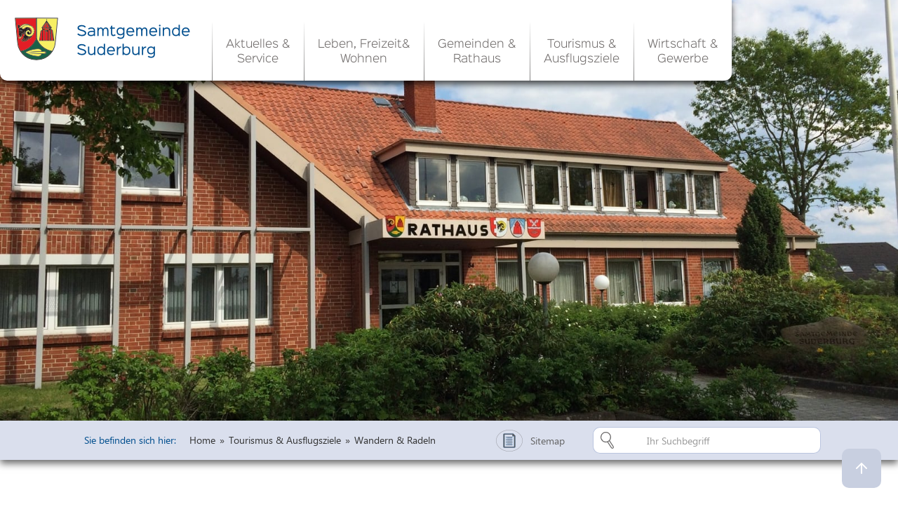

--- FILE ---
content_type: text/html; charset=utf-8
request_url: https://www.suderburg.de/tourismus-ausflugsziele/wandern-radeln
body_size: 9422
content:
<!DOCTYPE html><!-- Last Published: Thu Jan 29 2026 10:10:41 GMT+0000 (Coordinated Universal Time) --><html data-wf-domain="www.suderburg.de" data-wf-page="63e0cc87d3e9be0d0e96c9ad" data-wf-site="5e58f835f68ab83d34a9e380" lang="de"><head><meta charset="utf-8"/><title>Wandern und Radeln - Samtgemeinde Suderburg im Kreis Uelzen</title><meta content="Mit seiner abwechslungsreichen und idyllischen Naturlandschaft, seinem wenig hügeligen Gelände und vielen gut beschilderten Rad- und Wanderwegen bietet die Heideregion beste Voraussetzungen für Rad- und Wandertouren." name="description"/><meta content="Wandern und Radeln - Samtgemeinde Suderburg im Kreis Uelzen" property="og:title"/><meta content="Mit seiner abwechslungsreichen und idyllischen Naturlandschaft, seinem wenig hügeligen Gelände und vielen gut beschilderten Rad- und Wanderwegen bietet die Heideregion beste Voraussetzungen für Rad- und Wandertouren." property="og:description"/><meta content="Wandern und Radeln - Samtgemeinde Suderburg im Kreis Uelzen" property="twitter:title"/><meta content="Mit seiner abwechslungsreichen und idyllischen Naturlandschaft, seinem wenig hügeligen Gelände und vielen gut beschilderten Rad- und Wanderwegen bietet die Heideregion beste Voraussetzungen für Rad- und Wandertouren." property="twitter:description"/><meta property="og:type" content="website"/><meta content="summary_large_image" name="twitter:card"/><meta content="width=device-width, initial-scale=1" name="viewport"/><link href="https://cdn.prod.website-files.com/5e58f835f68ab83d34a9e380/css/suderburg.shared.a2f067cfe.css" rel="stylesheet" type="text/css" integrity="sha384-ovBnz+5+lBkcNFGoeCgnSSe1ALf0E80WnubkCM99W62RVoTtDDMlUkTJivS4Rfa+" crossorigin="anonymous"/><script type="text/javascript">!function(o,c){var n=c.documentElement,t=" w-mod-";n.className+=t+"js",("ontouchstart"in o||o.DocumentTouch&&c instanceof DocumentTouch)&&(n.className+=t+"touch")}(window,document);</script><link href="https://cdn.prod.website-files.com/5e58f835f68ab83d34a9e380/5e6f441ea4e7fffb95186b52_SamtgemeindeSuderburg_32.png" rel="shortcut icon" type="image/x-icon"/><link href="https://cdn.prod.website-files.com/5e58f835f68ab83d34a9e380/5e6f4421cdb8c240ebe3ebcd_SamtgemeindeSuderburg_256.png" rel="apple-touch-icon"/><style>
  * {
    -webkit-transition: all 200ms ease;
    transition: all 200ms ease;
  }
  .slider * {
    -webkit-transition: none;
    transition: none;
  }
  body {
    font-smoothing: antialiased;
    -moz-font-smoothing: antialiased;
    -webkit-font-smoothing: antialiased;
    -webkit-font-smoothing: subpixel-antialiased;
    word-wrap: break-word;
  }
  .navdropdownlist {
    max-height: 0px !important;
    display: block !important;
    opacity: 0;
    -webkit-transition: all 0.5s ease 0s, visibility 0s linear 0.5s;
    transition: all 0.5s ease 0s, visibility 0s linear 0.5s;
  }
  .navdropdownlist.w--open {
    max-height: 2200px !important;
    display: block !important;
    opacity: 1;
  }
  .w-dropdown-toggle.w--open > .navdropdownicon {
    transform: rotate(180deg);
  }
  @media screen and (min-width:767px){
    .navdropdown:hover .navdropdownlist {
      max-height: 2000px !important;
      display: block !important;
      opacity: 1;
    }
  }
  
</style></head><body><div id="TopSection" data-w-id="c48f5e04-d2ea-caae-36b7-9c2cbf911c6e" class="topsection"></div><nav id="navi" class="navgiation"><div class="wrapper"><div class="container nopadding navcontainer"><div data-collapse="small" data-animation="default" data-duration="400" data-easing="ease" data-easing2="ease" role="banner" class="navbar w-nav"><a href="/" class="suderburglogo w-nav-brand"><img src="https://cdn.prod.website-files.com/5e58f835f68ab83d34a9e380/5e590a6253cce93c66c7f26e_SamtgemeindeSuderburgLogo.png" alt="" class="image-2"/></a><nav role="navigation" class="nav-menu w-nav-menu"><div data-delay="0" data-hover="false" class="navdropdown w-dropdown"><div class="navlink w-dropdown-toggle"><div class="navdropdownicon w-icon-dropdown-toggle"></div><div><span class="firstlinkpart">Aktuelles &amp;</span> Service</div></div><nav class="navdropdownlist w-dropdown-list"><div class="subnavwrapper"><ul role="list" class="subnavlist"><li class="subnavitem"><a href="/aktuelles-service/ortsrecht-bekanntmachungen" class="subnavlink w-inline-block"><div class="subnavtext">Ortsrecht &amp; Bekanntmachungen</div></a><ul role="list" class="subnavsublist"><li class="subnavsubitem"><a href="/aktuelles-service/ortsrecht-bekanntmachungen/rats-und-burgerinfosystem" class="subnavsublink w-inline-block"><div class="subnavsubtext">Rats- und Bürgerinfosystem</div></a></li><li class="subnavsubitem"><a href="https://www.suderburg.de#Topthemen" class="subnavsublink w-inline-block"><div class="subnavsubtext">Aktuelle Stellenausschreibungen</div></a></li><li class="subnavsubitem"><a href="/aktuelles-service/ortsrecht-bekanntmachungen/ortsrecht-satzungen" class="subnavsublink w-inline-block"><div class="subnavsubtext">Ortsrecht / Satzungen</div></a></li><li class="subnavsubitem"><a href="/aktuelles-service/ortsrecht-bekanntmachungen/allgemeine-bekanntmachungen" class="subnavsublink w-inline-block"><div class="subnavsubtext">Allgemeine Bekanntmachungen</div></a></li><li class="subnavsubitem"><a href="/aktuelles-service/ortsrecht-bekanntmachungen/kommunale-waermeplanung" class="subnavsublink w-inline-block"><div class="subnavsubtext">Kommunale Wärmeplanung</div></a></li><li class="subnavsubitem"><a href="/aktuelles-service/ortsrecht-bekanntmachungen/eu-umgebungslarmrichtlinie" class="subnavsublink w-inline-block"><div class="subnavsubtext">EU-Umgebungslärmrichtlinie</div></a></li><li class="subnavsubitem"><a href="/aktuelles-service/ortsrecht-bekanntmachungen/widmungen" class="subnavsublink w-inline-block"><div class="subnavsubtext">Widmungen</div></a></li><li class="subnavsubitem"><a href="/aktuelles-service/ortsrecht-bekanntmachungen/offentliche-auslegungen" class="subnavsublink w-inline-block"><div class="subnavsubtext">Öffentliche Auslegungen</div></a></li><li class="subnavsubitem"><a href="/aktuelles-service/ortsrecht-bekanntmachungen/bauleitplane-im-beteiligungsverfahren" class="subnavsublink w-inline-block"><div class="subnavsubtext">Bauleitpläne im Beteiligungsverfahren</div></a></li><li class="subnavsubitem"><a href="/aktuelles-service/ortsrecht-bekanntmachungen/pv-freiflaechenanlagen" class="subnavsublink w-inline-block"><div class="subnavsubtext">Vorprüfung und Ranking PV-Freiflächenanlagen in der SG</div></a></li><li class="subnavsubitem"><a href="/aktuelles-service/ortsrecht-bekanntmachungen/wirksame-bzw-rechtskraftige-bauleitplane" class="subnavsublink w-inline-block"><div class="subnavsubtext">Wirksame rechtskräftige Bauleitpläne</div></a></li><li class="subnavsubitem"><a href="/aktuelles-service/ortsrecht-bekanntmachungen/offentliche-ausschreibungen" class="subnavsublink w-inline-block"><div class="subnavsubtext">Ausschreibungen und Vergaben</div></a></li><li class="subnavsubitem"><a href="/aktuelles-service/ortsrecht-bekanntmachungen/haushaltsplane" class="subnavsublink w-inline-block"><div class="subnavsubtext">Haushaltspläne</div></a></li></ul></li></ul><ul role="list" class="subnavlist"><li class="subnavitem"><a href="/gemeinden-rathaus/rathaus-verwaltung/formulare-antrage" class="subnavlink w-inline-block"><div class="subnavtext">Formulare &amp; Anträge</div></a></li><li class="subnavitem"><a href="/aktuelles-service/veranstaltungskalender" class="subnavlink w-inline-block"><div class="subnavtext">Veranstaltungskalender</div></a></li><li class="subnavitem"><a href="/aktuelles-service/aktuelle-meldungen" class="subnavlink w-inline-block"><div class="subnavtext">Aktuelle Meldungen</div></a><ul role="list" class="subnavsublist"><li class="subnavsubitem"><a href="/aktuelles-service/aktuelle-meldungen-2/samtgemeinde" class="subnavsublink w-inline-block"><div class="subnavsubtext">Samtgemeinde</div></a></li><li class="subnavsubitem"><a href="/aktuelles-service/aktuelle-meldungen-2/eimke" class="subnavsublink w-inline-block"><div class="subnavsubtext">Eimke</div></a></li><li class="subnavsubitem"><a href="/aktuelles-service/aktuelle-meldungen-2/gerdau" class="subnavsublink w-inline-block"><div class="subnavsubtext">Gerdau</div></a></li><li class="subnavsubitem"><a href="/aktuelles-service/aktuelle-meldungen-2/suderburg" class="subnavsublink w-inline-block"><div class="subnavsubtext">Suderburg</div></a></li></ul></li><li class="subnavitem"><a href="https://openrathaus.suderburg.de/de/home" class="subnavlink w-inline-block"><div class="subnavtext">Bürgerportal „OpenR@thaus“</div></a></li><li class="subnavitem"><a href="/aktuelles-service/mangel-schadensmeldung" class="subnavsublink w-inline-block"><div class="subnavtext">&quot;Sag&#x27;s uns einfach&quot;</div></a></li><li class="subnavitem"><a href="/leben-freizeit-wohnen/serviceportal-niedersachsen" class="subnavlink w-inline-block"><div class="subnavtext">Serviceportal Niedersachsen</div></a></li></ul><ul role="list" class="subnavlist"><li class="subnavitem"><a href="/aktuelles-service/bildergalerie" class="subnavlink w-inline-block"><div class="subnavtext">Bildergalerien der Gemeinden Eimke, Gerdau, Suderburg</div></a></li><li class="subnavitem"><a href="/aktuelles-service/fahrplane-opnv" class="subnavlink w-inline-block"><div class="subnavtext">Fahrpläne / ÖPNV</div></a></li><li class="subnavitem"><a href="/aktuelles-service/y-trasse-aktuelle-informationen" class="subnavlink w-inline-block"><div class="subnavtext">Informationen zur Y-Trasse</div></a></li><li class="subnavitem"><a href="/aktuelles-service/parallelneubau-hoechstspannungsleitung-krummel-wahle" class="subnavlink w-inline-block"><div class="subnavtext">Informationen zur 380 KV-Leitung Krümmel-Wahle</div></a></li><li class="subnavitem"><a href="https://lstn.niedersachsen.de/steuer/grundsteuer" class="subnavlink w-inline-block"><div class="subnavtext">Grundsteuerreform Niedersachsen</div></a></li></ul></div></nav></div><div data-delay="0" data-hover="false" class="navdropdown w-dropdown"><div class="navlink w-dropdown-toggle"><div class="navdropdownicon w-icon-dropdown-toggle"></div><div><span class="firstlinkpart">Leben, Freizeit&amp;</span>Wohnen</div></div><nav class="navdropdownlist w-dropdown-list"><div class="subnavwrapper"><ul role="list" class="subnavlist"><li class="subnavitem"><a href="/leben-freizeit-wohnen/einrichtungen" class="subnavlink w-inline-block"><div class="subnavtext">Einrichtungen</div></a><ul role="list" class="subnavsublist"><li class="subnavsubitem"><a href="/leben-freizeit-wohnen/einrichtungen-2/krippen-und-kindergarten" class="subnavsublink w-inline-block"><div class="subnavsubtext">Krippen-Kindergärten</div></a></li><li class="subnavsubitem"><a href="/leben-freizeit-wohnen/einrichtungen-2/schulen" class="subnavsublink w-inline-block"><div class="subnavsubtext">Schulen</div></a></li><li class="subnavsubitem"><a href="/leben-freizeit-wohnen/ostfalia-hochschule" class="subnavsublink w-inline-block"><div class="subnavsubtext">Ostfalia Hochschule</div></a></li><li class="subnavsubitem"><a href="/leben-freizeit-wohnen/einrichtungen-2/polizei" class="subnavsublink w-inline-block"><div class="subnavsubtext">Polizei</div></a></li><li class="subnavsubitem"><a href="/leben-freizeit-wohnen/einrichtungen-2/feuerwehren" class="subnavsublink w-inline-block"><div class="subnavsubtext">Feuerwehren</div></a></li><li class="subnavsubitem"><a href="/leben-freizeit-wohnen/einrichtungen-2/kirchen-pfarramter" class="subnavsublink w-inline-block"><div class="subnavsubtext">Kirchen &amp; Pfarrämter</div></a></li><li class="subnavsubitem hidden"><a href="/leben-freizeit-wohnen/einrichtungen-2/buergerbus" class="subnavsublink w-inline-block"><div class="subnavsubtext">Bürgerbus</div></a></li><li class="subnavsubitem"><a href="/leben-freizeit-wohnen/einrichtungen-2/buecherbus" class="subnavsublink w-inline-block"><div class="subnavsubtext">Treffpunkt Buch und Bücherbus</div></a></li><li class="subnavsubitem"><a href="/leben-freizeit-wohnen/einrichtungen-2/buergerbus" class="subnavsublink w-inline-block"><div class="subnavsubtext">Bürgerbus</div></a></li><li class="subnavsubitem"><a href="/leben-freizeit-wohnen/einrichtungen-2/ver-und-entsorger" class="subnavsublink w-inline-block"><div class="subnavsubtext">Ver- und Entsorger</div></a></li><li class="subnavsubitem"><a href="/leben-freizeit-wohnen/einrichtungen-2/banken-und-post" class="subnavsublink w-inline-block"><div class="subnavsubtext">Banken &amp; Post</div></a></li><li class="subnavsubitem"><a href="/leben-freizeit-wohnen/einrichtungen-2/vereine" class="subnavsublink w-inline-block"><div class="subnavsubtext">Vereine</div></a></li><li class="subnavsubitem"><a href="/leben-freizeit-wohnen/einrichtungen-2/weitere-behorden" class="subnavsublink w-inline-block"><div class="subnavsubtext">weitere Behörden</div></a></li><li class="subnavsubitem"><a href="/leben-freizeit-wohnen/einrichtungen-2/gesundheitswesen" class="subnavsublink w-inline-block"><div class="subnavsubtext">Gesundheitswesen</div></a></li></ul></li></ul><ul role="list" class="subnavlist"><li class="subnavitem"><a href="/leben-freizeit-wohnen/bauen-wohnen" class="subnavlink w-inline-block"><div class="subnavtext">Bauen &amp; Wohnen</div></a><ul role="list" class="subnavsublist"><li class="subnavsubitem"><a href="/leben-freizeit-wohnen/bauen-wohnen/eimke" class="subnavsublink w-inline-block"><div class="subnavsubtext">Eimke</div></a></li><li class="subnavsubitem"><a href="/leben-freizeit-wohnen/bauen-wohnen/gerdau" class="subnavsublink w-inline-block"><div class="subnavsubtext">Gerdau</div></a></li><li class="subnavsubitem"><a href="/leben-freizeit-wohnen/bauen-wohnen/suderburg" class="subnavsublink w-inline-block"><div class="subnavsubtext">Suderburg</div></a></li><li class="subnavsubitem"><a href="/leben-freizeit-wohnen/bauen-wohnen/bauluckenkataster" class="subnavsublink w-inline-block"><div class="subnavsubtext">Baulückenkataster</div></a></li><li class="subnavsubitem"><a href="/leben-freizeit-wohnen/bauen-wohnen/leerstandskataster" class="subnavsublink w-inline-block"><div class="subnavsubtext">Leerstandskataster</div></a></li><li class="subnavsubitem"><a href="/leben-freizeit-wohnen/bauen-wohnen/schornsteinfeger" class="subnavsublink w-inline-block"><div class="subnavsubtext">Schornsteinfeger</div></a></li><li class="subnavsubitem"><a href="/leben-freizeit-wohnen/einrichtungen-2/ver-und-entsorger" class="subnavsublink w-inline-block"><div class="subnavsubtext">Ver- und Entsorger</div></a></li></ul></li><li class="subnavitem"><a href="/leben-freizeit-wohnen/leben-im-suderburger-land" class="subnavlink w-inline-block"><div class="subnavtext">Leben im Suderburger Land</div></a><ul role="list" class="subnavsublist"><li class="subnavsubitem"><a href="/leben-freizeit-wohnen/leben-im-suderburger-land/bildung-schulen" class="subnavsublink w-inline-block"><div class="subnavsubtext">Bildung &amp; Schulen</div></a></li><li class="subnavsubitem"><a href="/leben-freizeit-wohnen/leben-im-suderburger-land/jugend" class="subnavsublink w-inline-block"><div class="subnavsubtext">Jugend</div></a></li><li class="subnavsubitem"><a href="/leben-freizeit-wohnen/leben-im-suderburger-land/senioren" class="subnavsublink w-inline-block"><div class="subnavsubtext">Senioren</div></a></li><li class="subnavsubitem"><a href="/leben-freizeit-wohnen/leben-im-suderburger-land/sport" class="subnavsublink w-inline-block"><div class="subnavsubtext">Sport</div></a></li><li class="subnavsubitem"><a href="/leben-freizeit-wohnen/einrichtungen-2/vereine" class="subnavsublink w-inline-block"><div class="subnavsubtext">Vereine</div></a></li></ul></li></ul><ul role="list" class="subnavlist"><li class="subnavitem"><a href="/leben-freizeit-wohnen/gesundheit" class="subnavlink w-inline-block"><div class="subnavtext">Gesundheit</div></a><ul role="list" class="subnavsublist"><li class="subnavsubitem"><a href="/leben-freizeit-wohnen/einrichtungen-2/gesundheitswesen" class="subnavsublink w-inline-block"><div class="subnavsubtext">Gesundheitswesen, Ärzte &amp; Krankenhäuser</div></a></li><li class="subnavsubitem"><a href="/leben-freizeit-wohnen/gesundheit/selbsthilfegruppen" class="subnavsublink w-inline-block"><div class="subnavsubtext">Selbsthilfegruppen</div></a></li><li class="subnavsubitem"><a href="/leben-freizeit-wohnen/einrichtungen-2/vereine" class="subnavsublink w-inline-block"><div class="subnavsubtext">Sportvereine</div></a></li></ul></li><li class="subnavitem"><a href="/leben-freizeit-wohnen/ostfalia-hochschule" class="subnavlink w-inline-block"><div class="subnavtext">Ostfalia Hochschule</div></a><ul role="list" class="subnavsublist"><li class="subnavsubitem"><a href="/leben-freizeit-wohnen/ostfalia-hochschule/die-hochschule-stellt-sich-vor" class="subnavsublink w-inline-block"><div class="subnavsubtext">Die Hochschule stellt sich vor</div></a></li><li class="subnavsubitem"><a href="/leben-freizeit-wohnen/ostfalia-hochschule/zimmerverzeichnis" class="subnavsublink w-inline-block"><div class="subnavsubtext">Studentenzimmerverzeichnis</div></a></li></ul></li><li class="subnavitem"><a href="/leben-freizeit-wohnen/burgerinfo-a-z" class="subnavlink w-inline-block"><div class="subnavtext">Bürgerinfo A-Z</div></a></li><li class="subnavitem"><a href="/leben-freizeit-wohnen/dorfregion-suderburg-stahlbachtal" class="subnavlink w-inline-block"><div class="subnavtext">Dorfregion / Dorfentwicklung Suderburg - Stahlbachtal</div></a></li></ul></div></nav></div><div data-delay="0" data-hover="false" class="navdropdown w-dropdown"><div class="navlink w-dropdown-toggle"><div class="navdropdownicon w-icon-dropdown-toggle"></div><div><span class="firstlinkpart">Gemeinden &amp;</span> Rathaus</div></div><nav class="navdropdownlist w-dropdown-list"><div class="subnavwrapper"><ul role="list" class="subnavlist"><li class="subnavitem"><a href="/gemeinden-rathaus/rathaus-verwaltung" class="subnavlink w-inline-block"><div class="subnavtext">Rathaus &amp; Verwaltung</div></a><ul role="list" class="subnavsublist"><li class="subnavsubitem"><a href="/gemeinden-rathaus/rathaus-verwaltung/aufgabengliederung" class="subnavsublink w-inline-block"><div class="subnavsubtext">Aufgabengliederung</div></a></li><li class="subnavsubitem"><a href="/leben-freizeit-wohnen/burgerinfo-a-z" class="subnavsublink w-inline-block"><div class="subnavsubtext">Was erledige ich wo?</div></a></li><li class="subnavsubitem"><a href="/gemeinden-rathaus/rathaus-verwaltung/schiedsperson" class="subnavsublink w-inline-block"><div class="subnavsubtext">Schiedsperson</div></a></li><li class="subnavsubitem"><a href="/gemeinden-rathaus/rathaus-verwaltung/einwohnerstatistik" class="subnavsublink w-inline-block"><div class="subnavsubtext">Einwohnerstatistik</div></a></li><li class="subnavsubitem"><a href="/aktuelles-service/kontaktanfrage" class="subnavsublink w-inline-block"><div class="subnavsubtext">Kontaktanfrage</div></a></li><li class="subnavsubitem"><a href="/gemeinden-rathaus/rathaus-verwaltung/formulare-antrage" class="subnavsublink w-inline-block"><div class="subnavsubtext">Formulare &amp; Anträge</div></a></li><li class="subnavsubitem"><a href="/gemeinden-rathaus/rathaus-verwaltung/steuerhebesatze-gebuhren" class="subnavsublink w-inline-block"><div class="subnavsubtext">Steuerhebesätze / Gebühren</div></a></li><li class="subnavsubitem"><a href="/gemeinden-rathaus/rathaus-verwaltung/offnungszeiten-bankverbindungen" class="subnavsublink w-inline-block"><div class="subnavsubtext">Öffnungszeiten &amp; Bankverbindungen</div></a></li></ul></li></ul><ul role="list" class="subnavlist"><li class="subnavitem"><a href="/aktuelles-service/ortsrecht-bekanntmachungen" class="subnavlink w-inline-block"><div class="subnavtext">Ortsrecht &amp; Bekanntmachungen</div></a></li><li class="subnavitem"><a href="/aktuelles-service/ortsrecht-bekanntmachungen/rats-und-burgerinfosystem" class="subnavlink w-inline-block"><div class="subnavtext">Rats- und Bürgerinfosystem</div></a></li><li class="subnavitem"><a href="/gemeinden-rathaus/samtgemeinde-suderburg" class="subnavlink w-inline-block"><div class="subnavtext">Samtgemeinde Suderburg</div></a><ul role="list" class="subnavsublist"><li class="subnavsubitem"><a href="/gemeinden-rathaus/samtgemeinde-suderburg-2/eimke" class="subnavsublink w-inline-block"><div class="subnavsubtext">Gemeinde Eimke</div></a></li><li class="subnavsubitem"><a href="/gemeinden-rathaus/samtgemeinde-suderburg-2/gerdau" class="subnavsublink w-inline-block"><div class="subnavsubtext">Gemeinde Gerdau</div></a></li><li class="subnavsubitem"><a href="/gemeinden-rathaus/samtgemeinde-suderburg-2/suderburg" class="subnavsublink w-inline-block"><div class="subnavsubtext">Gemeinde Suderburg</div></a></li></ul></li></ul><ul role="list" class="subnavlist"><li class="subnavitem"><a href="/gemeinden-rathaus/vertreter-im-kreis-land-bund" class="subnavlink w-inline-block"><div class="subnavtext">Vertreter im Kreis, Land &amp; Bund</div></a></li><li class="subnavitem"><a href="/leben-freizeit-wohnen/burgerinfo-a-z" class="subnavlink w-inline-block"><div class="subnavtext">Bürgerinfo A-Z</div></a></li></ul></div></nav></div><div data-delay="0" data-hover="false" class="navdropdown w-dropdown"><div class="navlink w-dropdown-toggle"><div class="navdropdownicon w-icon-dropdown-toggle"></div><div><span class="firstlinkpart">Tourismus &amp;</span> Ausflugsziele</div></div><nav class="navdropdownlist w-dropdown-list"><div class="subnavwrapper"><ul role="list" class="subnavlist"><li class="subnavitem"><a href="/tourismus-ausflugsziele/urlaub-im-suderburger-land" class="subnavlink w-inline-block"><div class="subnavtext">Urlaub im Suderburger Land</div></a></li><li class="subnavitem"><a href="/tourismus-ausflugsziele/ausflugsziele" class="subnavlink w-inline-block"><div class="subnavtext">Ausflugsziele</div></a><ul role="list" class="subnavsublist"><li class="subnavsubitem"><a href="/tourismus-ausflugsziele/ausflugsziele/im-suderburger-land" class="subnavsublink w-inline-block"><div class="subnavsubtext">Im Suderburger Land</div></a></li><li class="subnavsubitem"><a href="/tourismus-ausflugsziele/ausflugsziele/in-der-umgebung" class="subnavsublink w-inline-block"><div class="subnavsubtext">In der Umgebung</div></a></li></ul></li></ul><ul role="list" class="subnavlist"><li class="subnavitem"><a href="/tourismus-ausflugsziele/tourist-info" class="subnavlink w-inline-block"><div class="subnavtext">Tourist-Info</div></a></li><li class="subnavitem"><a href="/tourismus-ausflugsziele/wandern-radeln" aria-current="page" class="subnavlink w-inline-block w--current"><div class="subnavtext">Wandern &amp; Radeln</div></a></li><li class="subnavitem"><a href="/tourismus-ausflugsziele/pauschalen" class="subnavlink w-inline-block"><div class="subnavtext">Pauschalen</div></a></li></ul><ul role="list" class="subnavlist"><li class="subnavitem"><a href="/tourismus-ausflugsziele/gastronomie" class="subnavlink w-inline-block"><div class="subnavtext">Gastronomie</div></a></li><li class="subnavitem"><a href="/tourismus-ausflugsziele/landerleben" class="subnavlink w-inline-block"><div class="subnavtext">LANDerLEBEN</div></a></li><li class="subnavitem"><a href="/aktuelles-service/veranstaltungskalender" class="subnavlink w-inline-block"><div class="subnavtext">Veranstaltungskalender</div></a></li></ul></div></nav></div><div data-delay="0" data-hover="false" class="navdropdown w-dropdown"><div class="navlink w-dropdown-toggle"><div class="navdropdownicon w-icon-dropdown-toggle"></div><div><span class="firstlinkpart">Wirtschaft &amp;</span> Gewerbe</div></div><nav class="navdropdownlist w-dropdown-list"><div class="subnavwrapper"><ul role="list" class="subnavlist"><li class="subnavitem"><a href="/wirtschaft-gewerbe/infrastruktur" class="subnavlink w-inline-block"><div class="subnavtext">Infrastruktur</div></a></li><li class="subnavitem"><a href="/wirtschaft-gewerbe/gewerbegebiete" class="subnavlink w-inline-block"><div class="subnavtext">Gewerbegebiete</div></a></li><li class="subnavitem"><a href="/wirtschaft-gewerbe/fordermoglichkeiten" class="subnavlink w-inline-block"><div class="subnavtext">Fördermöglichkeiten</div></a></li></ul><ul role="list" class="subnavlist"><li class="subnavitem"><a href="/gemeinden-rathaus/rathaus-verwaltung/steuerhebesatze-gebuhren" class="subnavlink w-inline-block"><div class="subnavtext">Hebesätze &amp; Gebühren</div></a></li><li class="subnavitem"><a href="/wirtschaft-gewerbe/suderburger-wirtschaft" class="subnavlink w-inline-block"><div class="subnavtext">Suderburger Wirtschaft</div></a></li><li class="subnavitem"><a href="/leben-freizeit-wohnen/ostfalia-hochschule" class="subnavlink w-inline-block"><div class="subnavtext">Ostfalia Hochschule</div></a></li></ul><ul role="list" class="subnavlist"></ul></div></nav></div></nav><div class="menu-button w-nav-button"><div class="w-icon-nav-menu"></div></div></div><div class="subnavcontainer subnav5"></div></div></div></nav><header id="Header" class="header"><div class="wrapper"><div data-delay="10000" data-animation="fade" class="slider w-slider" data-autoplay="true" data-easing="ease" data-hide-arrows="false" data-disable-swipe="false" data-autoplay-limit="0" data-nav-spacing="3" data-duration="2000" data-infinite="true"><div class="w-slider-mask"><div class="slide w-slide"><img src="https://cdn.prod.website-files.com/5e58f835f68ab83d34a9e380/5f042ac38a85df6e28577b40_header_1.jpg" alt="" sizes="100vw" srcset="https://cdn.prod.website-files.com/5e58f835f68ab83d34a9e380/5f042ac38a85df6e28577b40_header_1-p-500.jpeg 500w, https://cdn.prod.website-files.com/5e58f835f68ab83d34a9e380/5f042ac38a85df6e28577b40_header_1-p-800.jpeg 800w, https://cdn.prod.website-files.com/5e58f835f68ab83d34a9e380/5f042ac38a85df6e28577b40_header_1-p-1080.jpeg 1080w, https://cdn.prod.website-files.com/5e58f835f68ab83d34a9e380/5f042ac38a85df6e28577b40_header_1-p-1600.jpeg 1600w, https://cdn.prod.website-files.com/5e58f835f68ab83d34a9e380/5f042ac38a85df6e28577b40_header_1-p-2000.jpeg 2000w, https://cdn.prod.website-files.com/5e58f835f68ab83d34a9e380/5f042ac38a85df6e28577b40_header_1.jpg 2500w" class="image"/></div><div class="slide w-slide"><img src="https://cdn.prod.website-files.com/5e58f835f68ab83d34a9e380/5f049b92be7bb93660637541_header_33.jpg" alt="" sizes="100vw" srcset="https://cdn.prod.website-files.com/5e58f835f68ab83d34a9e380/5f049b92be7bb93660637541_header_33-p-500.jpeg 500w, https://cdn.prod.website-files.com/5e58f835f68ab83d34a9e380/5f049b92be7bb93660637541_header_33-p-2000.jpeg 2000w, https://cdn.prod.website-files.com/5e58f835f68ab83d34a9e380/5f049b92be7bb93660637541_header_33.jpg 2500w" class="image"/></div><div class="slide w-slide"><img src="https://cdn.prod.website-files.com/5e58f835f68ab83d34a9e380/5f049c6644d42f9d0677521d_header_15.jpg" alt="" sizes="100vw" srcset="https://cdn.prod.website-files.com/5e58f835f68ab83d34a9e380/5f049c6644d42f9d0677521d_header_15-p-500.jpeg 500w, https://cdn.prod.website-files.com/5e58f835f68ab83d34a9e380/5f049c6644d42f9d0677521d_header_15-p-800.jpeg 800w, https://cdn.prod.website-files.com/5e58f835f68ab83d34a9e380/5f049c6644d42f9d0677521d_header_15-p-1080.jpeg 1080w, https://cdn.prod.website-files.com/5e58f835f68ab83d34a9e380/5f049c6644d42f9d0677521d_header_15-p-2000.jpeg 2000w, https://cdn.prod.website-files.com/5e58f835f68ab83d34a9e380/5f049c6644d42f9d0677521d_header_15.jpg 2500w" class="image"/></div></div><div class="sliderleftarrow hidden w-slider-arrow-left"><div class="w-icon-slider-left"></div></div><div class="sliderrightarrow hidden w-slider-arrow-right"><div class="w-icon-slider-right"></div></div><div class="slidernav hidden w-slider-nav w-round"></div></div></div></header><div data-w-id="c31e536c-4cf0-2d75-f9a5-ad3770b15b1b" class="back-to-top-button"><a href="#TopSection" class="button icon-button bg-primary-1 w-inline-block"><img src="https://cdn.prod.website-files.com/5e58f835f68ab83d34a9e380/5f6b5d7760f86e5c4bfdfa01_icon-arrow-up.svg" alt="" class="button-icon-image"/></a></div><div class="breadcrumb"><div class="wrapper altbackground"><div class="container breadcrumbcontainer nopadding altfont"><ul role="list" class="breadcrumbnav"><li class="breadcrumbtext">Sie befinden sich hier:</li><li class="breadcrumbswrapper"><ul role="list" class="breadcrumbs"><li class="breadcrumbitem"><a href="/" class="breadcrumblink">Home</a></li><li class="breadcrumbitem breadcrumbspacer">»</li><li class="breadcrumbitem"><a href="#" class="breadcrumblink">Tourismus &amp; Ausflugsziele</a></li><li class="breadcrumbitem breadcrumbspacer">»</li><li class="breadcrumbitem"><a href="/gemeinden-rathaus/rathaus-verwaltung" class="breadcrumblink">Wandern &amp; Radeln</a></li></ul></li></ul><div class="breadcrumbextra"><div class="searchwrapper"><div class="sitemapwrapper"><a href="/sitemap" class="sitemaplink w-inline-block"><div class="text-block-2">Sitemap</div></a></div><form action="/search" class="search w-form"><input type="submit" class="search-button w-button" value=" "/><input class="search-input w-input" maxlength="256" name="query" placeholder="Ihr Suchbegriff " type="search" id="search" required=""/></form></div></div></div></div></div><div class="wrapper"><div class="container"><div class="box2cols"><div class="boxhalf paddingright"><h1>Wandern und Radeln</h1><p class="paragraph-2">Mit seiner abwechslungsreichen und idyllischen Naturlandschaft, seinem wenig hügeligen Gelände und vielen gut beschilderten Rad- und Wanderwegen bietet die Heideregion beste Voraussetzungen für Rad- und Wandertouren.</p><p class="paragraph-2">Sie führen durch die gesunden, kräftigen Heidewälder, entlang der Ufer munterer Bäche und Flüsse, zum schönen Hardausee, vorbei an Wiesen und Auen und zu spannenden historischen Gebäuden.</p><p class="paragraph-2">So können Sie sich in guter Luft bestens erholen und den Alltagsstress weit hinter sich lassen.</p><div class="spacersmall"></div><div class="ruler"></div><div class="spacersmall"></div><h2>Ausgewählte Nordic Walking Touren im Suderburger Land</h2><p>Der Tourismusverein hat für Sie Wander- und Nordic-Walking-Strecken für Sie zusammengestellt.</p><p>Hier stehen für Sie die Touren zum Download zur Verfügung.</p><ul role="list" class="downloadslist"><li class="downloaditem"><a href="https://www.heideregion-uelzen.de" target="_blank" class="downloadlinkblock w-inline-block"><div>www.heideregion-uelzen.de</div></a></li><li class="downloaditem"><a href="https://suderburg.de/ausflugsziele/nordic-walking-im-suderburger-land" class="downloadlinkblock w-inline-block"><div>Nordic Walking Touren</div></a></li></ul><div class="spacersmall"></div><div class="ruler"></div><div class="spacersmall"></div><h2>GPS Wandern mit GeoLife</h2><p>Entspannte Wandertouren mit Satellitenhilfe. Ähnlich wie ein Navigationsgerät im Auto leitet Sie ein Computer im praktischen Handy-Format auf fest eingegebenen Routen. Rechts finden Sie eine Auswahl an GPS gestützten Touren. Auf den jeweiligen Seiten stehen die Touren</p><ul role="list" class="orderedlist"><li class="orderedlistitem">als Karte im PDF-Format</li><li class="orderedlistitem">als Tracks im Exchange Format</li><li class="orderedlistitem">als Top50-Overlay</li><li class="orderedlistitem">oder im KML Format (Google Earth)</li></ul><p>zum Download zur Verfügung.</p><p>Weitere Touren finden Sie auf <a href="http://www.geolife.de/" target="_blank">www.geolife.de</a></p><div class="spacersmall"></div><div class="ruler"></div><div class="spacersmall"></div><h2>Wandern in der HeideRegion</h2><h3>Geführte Wandertouren</h3><p>Schließen Sie sich geführten Wanderungen mit orts- und fachkundigen Begleitern an und erfahren Sie spannende Details aus Geschichte, Flora, Fauna, Leben und Arbeiten in unserer Region.</p><p>Karten, Infomaterial und Tourenvorschläge zu Wanderungen finden Sie unter:</p><p>Direkt am Aussichtsturm zwischen Hösseringen und Räber finden Sie 4 ausgeschilderte Rundwanderwege in verschiedenen Längen.</p><div class="spacersmall"></div><div class="ruler"></div><div class="spacersmall"></div><h2>Der erste Stoppomat in Norddeutschland</h2><p>Seit Jahren findet das Radrennen 3 x 10 Olmsruh statt, welches sich immer größerer Beliebtheit erfreut. Durch dieses Sportevent für Jedermann, wurde die Idee geboren den ersten Stoppomatrundkurs in Norddeutschland einzurichten und zwar genau auf der Strecke des Radrennens 3 x10 Olmsruh über Suderburg, Hösseringen und Räber...</p><a href="https://suderburg.de/ausflugsziele/der-erste-stoppomat-in-norddeutschland" class="morelink">mehr zum Stoppomat</a><div class="spacersmall"></div><div class="ruler"></div><div class="spacersmall"></div><h2>Der Ilmenauradweg - Mit dem Fahrrad durch die Lüneburger Heide</h2><p>Radeln Sie auf abgeschiedenen Wegen durch das Naturschutzgebiet Ilmenau und erfahren Sie allerlei Staunenswertes zur Tier- und Pflanzenwelt am Wegesrand.</p><a href="https://www.ilmenauradweg.de" target="_blank" class="morelink">www.ilmenauradweg.de</a><div class="spacersmall"></div><div class="ruler"></div><div class="spacersmall"></div><h2>Radwege in die Natur der Region Uelzen</h2><p>Durch das Suderburger Land führen 2 Rundkurse der insgesamt 7 Radtourenvorschläe der NABU Kreisgruppe Uelzen. Sie sollen dem Naturliebhaber, ohne von kulturhistorischen Besonderheiten am Wegesrand abzulenken, die Vielfalt der Natur des Landkreises Uelzen erlebbar machen.</p><a href="https://www.naturwege-uelzen.de" target="_blank" class="morelink">www.naturwege-uelzen.de</a><div class="spacersmall"></div><div class="ruler"></div><div class="spacersmall"></div><div class="spacersmall"></div><h2>Radwandern in der HeideRegion</h2><p>Die Radkarte der Heideregion Uelzen führt Sie sicher zu den schönsten Ausflugszielen. Ergänzend zur Radwanderkarte findet der Radler ein Netz von Schildern im gesamten Landkreis Uelzen.</p><p>Karten, Infomateriel und Tourenvorschläge finden Sie unter:</p><a href="https://www.heideregion-uelzen.de" target="_blank" class="morelink">www.heideregion-uelzen.de</a><div class="spacersmall"></div><div class="ruler"></div><div class="spacersmall"></div><h2>Mit Satellitenhilfe zum Hundertwasser-Bahnhof</h2><p>Auch Radfahrer können sich in der HeideRegion Uelzen von einem Satelliten-Navigationsgerät durch den gesamten Landkreis lotsen lassen. Ähnlich wie ein Navigationsgerät im Auto leitet Sie ein Computer im praktischen Handy-Format auf fest eingegebenen Routen zum Hundertwasser-Bahnhof und durch die Region.</p><p>Hier können Sie Tourenvorschläge für Hundertwasser-Touren und Touren in der HeideRegion von 15 km bis 65 km herunterladen:</p><a href="https://www.heideregion-uelzen.de" target="_blank" class="morelink">www.heideregion-uelzen.de</a><div class="spacersmall"></div><div class="ruler"></div><div class="spacersmall"></div><h2>Geführte Fahrradtouren</h2><p>werden in der Saison regelmäßig über die Touristinformation Suderburger Land im Haus des Gastes in Hösseringen angeboten:<br/>Tel.: 0 58 26 - 16 16</p><div class="spacersmall"></div></div><div class="boxhalf boxhalfimage boxrounded"><img src="https://cdn.prod.website-files.com/5e58f835f68ab83d34a9e380/5ee8dd2e2807379f1210eec3_box_half20.jpg" sizes="(max-width: 479px) 92vw, (max-width: 767px) 95vw, (max-width: 1279px) 48vw, 530px" srcset="https://cdn.prod.website-files.com/5e58f835f68ab83d34a9e380/5ee8dd2e2807379f1210eec3_box_half20-p-1080.jpeg 1080w, https://cdn.prod.website-files.com/5e58f835f68ab83d34a9e380/5ee8dd2e2807379f1210eec3_box_half20.jpg 1264w" alt="" class="responsivecenterimage_width rounded"/><div class="spacermedium"></div><h3>Ausflugsziele im Suderburger Land</h3><div class="tourismwrapper w-dyn-list"><div role="list" class="tourismlist w-dyn-items"><div role="listitem" class="tourismitem w-dyn-item"><a href="/ausflugsziele/aussichtsturm" class="morelink">Aussichtsturm</a></div><div role="listitem" class="tourismitem w-dyn-item"><a href="/ausflugsziele/museumsdorf-hosseringen" class="morelink">Museumsdorf Hösseringen</a></div><div role="listitem" class="tourismitem w-dyn-item"><a href="/ausflugsziele/hardausee-hosseringen" class="morelink">Hardausee Hösseringen</a></div><div role="listitem" class="tourismitem w-dyn-item"><a href="/ausflugsziele/ellerndorfer-wacholderheide" class="morelink">Ellerndorfer Wacholderheide</a></div><div role="listitem" class="tourismitem w-dyn-item"><a href="/ausflugsziele/st-remigius-kirche-suderburg" class="morelink">St. Remigius Kirche Suderburg</a></div><div role="listitem" class="tourismitem w-dyn-item"><a href="/ausflugsziele/st-marien-kirche-eimke" class="morelink">St. Marien Kirche Eimke</a></div><div role="listitem" class="tourismitem w-dyn-item"><a href="/ausflugsziele/waldgeschichtspfad-schooten" class="morelink">Waldgeschichtspfad Schooten</a></div><div role="listitem" class="tourismitem w-dyn-item"><a href="/ausflugsziele/waldgeschichtspfad-mit-sudl" class="morelink">Waldgeschichtspfad mit Sudl</a></div><div role="listitem" class="tourismitem w-dyn-item"><a href="/ausflugsziele/wassererlebnispfad" class="morelink">Wassererlebnispfad</a></div><div role="listitem" class="tourismitem w-dyn-item"><a href="/ausflugsziele/holxer-wassermuhle" class="morelink">Holxer Wassermühle</a></div><div role="listitem" class="tourismitem w-dyn-item"><a href="/ausflugsziele/landerleben" class="morelink">LandErleben</a></div></div></div><div class="ruler"></div><h3>Ausflugsziele in der Umgebung</h3><div class="tourismwrapper w-dyn-list"><div role="list" class="tourismlist w-dyn-items"><div role="listitem" class="tourismitem w-dyn-item"><a href="/ausflugsziele/treetrek" class="morelink">TreeTrek</a></div><div role="listitem" class="tourismitem w-dyn-item"><a href="/ausflugsziele/hundertwasser-bahnhof-uelzen" class="morelink">Hundertwasser Bahnhof Uelzen</a></div><div role="listitem" class="tourismitem w-dyn-item"><a href="/ausflugsziele/kulturstadt-uelzen" class="morelink">Kulturstadt Uelzen</a></div><div role="listitem" class="tourismitem w-dyn-item"><a href="/ausflugsziele/heideexpress" class="morelink">Heideexpress</a></div><div role="listitem" class="tourismitem w-dyn-item"><a href="/ausflugsziele/robin-hood-castell" class="morelink">Robin Hood Castell</a></div><div role="listitem" class="tourismitem w-dyn-item"><a href="/ausflugsziele/arboretum-melzingen" class="morelink">Arboretum Melzingen</a></div><div role="listitem" class="tourismitem w-dyn-item"><a href="/ausflugsziele/kunst-und-bauernmarkte" class="morelink">Kunst- und Bauernmärkte</a></div><div role="listitem" class="tourismitem w-dyn-item"><a href="/ausflugsziele/stadtetouren" class="morelink">Städtetouren</a></div><div role="listitem" class="tourismitem w-dyn-item"><a href="/ausflugsziele/schleuse-uelzen" class="morelink">Schleuse Uelzen</a></div><div role="listitem" class="tourismitem w-dyn-item"><a href="/ausflugsziele/erlebnisbader-thermen" class="morelink">Erlebnisbäder &amp; Thermen</a></div><div role="listitem" class="tourismitem w-dyn-item"><a href="/ausflugsziele/der-schopfungsweg" class="morelink">Der Schöpfungsweg</a></div><div role="listitem" class="tourismitem w-dyn-item"><a href="/ausflugsziele/der-weg-der-steine" class="morelink">Der Weg der Steine</a></div></div></div><div class="ruler"></div><h3>Wanderwege im Suderburger Land</h3><div class="tourismwrapper w-dyn-list"><div role="list" class="tourismlist w-dyn-items"><div role="listitem" class="tourismitem w-dyn-item"><a href="/ausflugsziele/wep1-gesamtstrecke-gps" class="morelink">WEP1 - Gesamtstrecke (GPS)</a></div><div role="listitem" class="tourismitem w-dyn-item"><a href="/ausflugsziele/wep2-hosseringen-suderburg-gps" class="morelink">WEP2 - Hösseringen, Suderburg (GPS)</a></div><div role="listitem" class="tourismitem w-dyn-item"><a href="/ausflugsziele/wep3-suderburg-holxen-gps" class="morelink">WEP3 - Suderburg, Holxen (GPS)</a></div><div role="listitem" class="tourismitem w-dyn-item"><a href="/ausflugsziele/wep4-holxen-holdenstedt-gps" class="morelink">WEP4 - Holxen, Holdenstedt (GPS)</a></div><div role="listitem" class="tourismitem w-dyn-item"><a href="/ausflugsziele/wep5-holdenstedt-uelzen-gps" class="morelink">WEP5 - Holdenstedt, Uelzen (GPS)</a></div><div role="listitem" class="tourismitem w-dyn-item"><a href="/ausflugsziele/wep6-rundwanderweg-hosseringen-gps" class="morelink">WEP6 - Rundwanderweg Hösseringen (GPS)</a></div><div role="listitem" class="tourismitem w-dyn-item"><a href="/ausflugsziele/wep7-rundwanderweg-suderburg-gps" class="morelink">WEP7 - Rundwanderweg Suderburg (GPS)</a></div><div role="listitem" class="tourismitem w-dyn-item"><a href="/ausflugsziele/nordic-walking-hardausee-gps" class="morelink">Nordic Walking - Hardausee (GPS) </a></div><div role="listitem" class="tourismitem w-dyn-item"><a href="/ausflugsziele/nordic-walking-suderburg-gps" class="morelink">Nordic Walking - Suderburg (GPS) </a></div><div role="listitem" class="tourismitem w-dyn-item"><a href="/ausflugsziele/nordic-walking-holxener-muhle-gps" class="morelink">Nordic Walking - Holxener Mühle (GPS) </a></div><div role="listitem" class="tourismitem w-dyn-item"><a href="/ausflugsziele/nordic-walking-kirchweg-gps" class="morelink">Nordic Walking - Kirchweg (GPS) </a></div><div role="listitem" class="tourismitem w-dyn-item"><a href="/ausflugsziele/nordic-walking-wacholderheide-gps" class="morelink">Nordic Walking - Wacholderheide (GPS) </a></div><div role="listitem" class="tourismitem w-dyn-item"><a href="/ausflugsziele/nordic-walking-golddorfer-gps" class="morelink">Nordic Walking - Golddörfer (GPS) </a></div><div role="listitem" class="tourismitem w-dyn-item"><a href="/ausflugsziele/turmwanderweg-rot-3-1-km-gps" class="morelink">Turmwanderweg rot 3,1 km (GPS) </a></div><div role="listitem" class="tourismitem w-dyn-item"><a href="/ausflugsziele/turmwanderweg-grun-8-4-km-gps" class="morelink">Turmwanderweg grün 8,4 km (GPS) </a></div><div role="listitem" class="tourismitem w-dyn-item"><a href="/ausflugsziele/turmwanderweg-gelb-5-3-km-gps" class="morelink">Turmwanderweg gelb 5,3 km (GPS) </a></div><div role="listitem" class="tourismitem w-dyn-item"><a href="/ausflugsziele/turmwanderweg-blau-6-8-km-gps" class="morelink">Turmwanderweg blau 6,8 km (GPS) </a></div><div role="listitem" class="tourismitem w-dyn-item"><a href="/ausflugsziele/waldgeschichtspfad-schooten-gps" class="morelink">Waldgeschichtspfad Schooten (GPS) </a></div><div role="listitem" class="tourismitem w-dyn-item"><a href="/ausflugsziele/rundwanderweg-eimke-ellerndorfer-heide-gps" class="morelink">Rundwanderweg Eimke-Ellerndorfer Heide (GPS)</a></div><div role="listitem" class="tourismitem w-dyn-item"><a href="/ausflugsziele/golddorfer-wanderweg-gps" class="morelink">Golddörfer Wanderweg (GPS) </a></div><div role="listitem" class="tourismitem w-dyn-item"><a href="/ausflugsziele/rundwanderweg-eimke-wichtenbeck-gps" class="morelink">Rundwanderweg Eimke-Wichtenbeck (GPS) </a></div></div></div></div></div></div></div><footer class="footer"><div class="wrapper"><div class="container nopadding"><ul role="list" class="footernav"><li class="footernavitem firstfooternavitem"><a href="/impressum" class="footernavlink">Impressum</a></li><li class="footernavitem"><a href="https://cdn.prod.website-files.com/5e58f835f68ab83d34a9e380/67dadf2245d85444b2bfc435_Datenschutzhinweise_05-03-2025.pdf" class="footernavlink">Datenschutz</a></li><li class="footernavitem"><a href="/sitemap" class="footernavlink">Sitemap</a></li><li class="footernavitem"><a href="/aktuelles-service/kontaktanfrage" class="footernavlink">Kontakt &amp; Anfahrt</a></li><li class="footernavitem"><a href="/gemeinden-rathaus/rathaus-verwaltung/aufgabengliederung" class="footernavlink">Ansprechpartner</a></li><li class="footernavitem lastfooternavitem"><a href="#TopSection" class="footernavlink">zum Anfang</a></li></ul><div class="footerbox"><div class="footeraddress"><p class="footeradressp">Rathaus<br/>Samtgemeinde Suderburg<br/>Bahnhofstraße 54<br/>29556 Suderburg </p></div><div class="footercontact"><a href="mailto:info@suderburg.de" class="footerlink footeremaillink w-inline-block"><p>info@suderburg.de</p></a><a href="tel:+4958269800" class="footerlink footertelephone w-inline-block"><p>05826 - 980 0</p></a><a href="#" class="footerlink footerfax w-inline-block"><p>05826 - 980 70</p></a></div><div class="footerlinks"><p class="openinghoursp">Öffnungszeiten</p><ul role="list" class="footerlinksnav"><li class="footerlinkitem"><a href="/gemeinden-rathaus/rathaus-verwaltung/offnungszeiten-bankverbindungen" class="footerlink footericonlink w-inline-block"><p>Rathaus Suderburg</p></a></li><li class="footerlinkitem"><a href="/gemeinden-rathaus/rathaus-verwaltung/offnungszeiten-bankverbindungen" class="footerlink footericonlink w-inline-block"><p>Gemeindebüro Eimke</p></a></li><li class="footerlinkitem"><a href="/gemeinden-rathaus/rathaus-verwaltung/offnungszeiten-bankverbindungen" class="footerlink footericonlink w-inline-block"><p>Gemeindebüro Gerdau</p></a></li></ul></div></div></div></div></footer><script src="https://d3e54v103j8qbb.cloudfront.net/js/jquery-3.5.1.min.dc5e7f18c8.js?site=5e58f835f68ab83d34a9e380" type="text/javascript" integrity="sha256-9/aliU8dGd2tb6OSsuzixeV4y/faTqgFtohetphbbj0=" crossorigin="anonymous"></script><script src="https://cdn.prod.website-files.com/5e58f835f68ab83d34a9e380/js/suderburg.schunk.36b8fb49256177c8.js" type="text/javascript" integrity="sha384-4abIlA5/v7XaW1HMXKBgnUuhnjBYJ/Z9C1OSg4OhmVw9O3QeHJ/qJqFBERCDPv7G" crossorigin="anonymous"></script><script src="https://cdn.prod.website-files.com/5e58f835f68ab83d34a9e380/js/suderburg.schunk.20bee7d3977077e2.js" type="text/javascript" integrity="sha384-NopTelOKpHMVc0dbXymKVvcgnPReR5T7WHxUWEhUKE7KrLQVtva7eQrBynGPKyPA" crossorigin="anonymous"></script><script src="https://cdn.prod.website-files.com/5e58f835f68ab83d34a9e380/js/suderburg.a840fb85.ab55f085084c93f7.js" type="text/javascript" integrity="sha384-lZEMGnuBN66FUrbqfGPLUr/UJEVojutag5WzXJxaSrD3qbE5Ix+/Rj4WSN314onI" crossorigin="anonymous"></script><script>
  $(document).ready(function(){
   $('.backbutton').click(function(){
   	window.history.back();
   }); 
  });
</script></body></html>

--- FILE ---
content_type: text/css
request_url: https://cdn.prod.website-files.com/5e58f835f68ab83d34a9e380/css/suderburg.shared.a2f067cfe.css
body_size: 19445
content:
html {
  -webkit-text-size-adjust: 100%;
  -ms-text-size-adjust: 100%;
  font-family: sans-serif;
}

body {
  margin: 0;
}

article, aside, details, figcaption, figure, footer, header, hgroup, main, menu, nav, section, summary {
  display: block;
}

audio, canvas, progress, video {
  vertical-align: baseline;
  display: inline-block;
}

audio:not([controls]) {
  height: 0;
  display: none;
}

[hidden], template {
  display: none;
}

a {
  background-color: #0000;
}

a:active, a:hover {
  outline: 0;
}

abbr[title] {
  border-bottom: 1px dotted;
}

b, strong {
  font-weight: bold;
}

dfn {
  font-style: italic;
}

h1 {
  margin: .67em 0;
  font-size: 2em;
}

mark {
  color: #000;
  background: #ff0;
}

small {
  font-size: 80%;
}

sub, sup {
  vertical-align: baseline;
  font-size: 75%;
  line-height: 0;
  position: relative;
}

sup {
  top: -.5em;
}

sub {
  bottom: -.25em;
}

img {
  border: 0;
}

svg:not(:root) {
  overflow: hidden;
}

hr {
  box-sizing: content-box;
  height: 0;
}

pre {
  overflow: auto;
}

code, kbd, pre, samp {
  font-family: monospace;
  font-size: 1em;
}

button, input, optgroup, select, textarea {
  color: inherit;
  font: inherit;
  margin: 0;
}

button {
  overflow: visible;
}

button, select {
  text-transform: none;
}

button, html input[type="button"], input[type="reset"] {
  -webkit-appearance: button;
  cursor: pointer;
}

button[disabled], html input[disabled] {
  cursor: default;
}

button::-moz-focus-inner, input::-moz-focus-inner {
  border: 0;
  padding: 0;
}

input {
  line-height: normal;
}

input[type="checkbox"], input[type="radio"] {
  box-sizing: border-box;
  padding: 0;
}

input[type="number"]::-webkit-inner-spin-button, input[type="number"]::-webkit-outer-spin-button {
  height: auto;
}

input[type="search"] {
  -webkit-appearance: none;
}

input[type="search"]::-webkit-search-cancel-button, input[type="search"]::-webkit-search-decoration {
  -webkit-appearance: none;
}

legend {
  border: 0;
  padding: 0;
}

textarea {
  overflow: auto;
}

optgroup {
  font-weight: bold;
}

table {
  border-collapse: collapse;
  border-spacing: 0;
}

td, th {
  padding: 0;
}

@font-face {
  font-family: webflow-icons;
  src: url("[data-uri]") format("truetype");
  font-weight: normal;
  font-style: normal;
}

[class^="w-icon-"], [class*=" w-icon-"] {
  speak: none;
  font-variant: normal;
  text-transform: none;
  -webkit-font-smoothing: antialiased;
  -moz-osx-font-smoothing: grayscale;
  font-style: normal;
  font-weight: normal;
  line-height: 1;
  font-family: webflow-icons !important;
}

.w-icon-slider-right:before {
  content: "";
}

.w-icon-slider-left:before {
  content: "";
}

.w-icon-nav-menu:before {
  content: "";
}

.w-icon-arrow-down:before, .w-icon-dropdown-toggle:before {
  content: "";
}

.w-icon-file-upload-remove:before {
  content: "";
}

.w-icon-file-upload-icon:before {
  content: "";
}

* {
  box-sizing: border-box;
}

html {
  height: 100%;
}

body {
  color: #333;
  background-color: #fff;
  min-height: 100%;
  margin: 0;
  font-family: Arial, sans-serif;
  font-size: 14px;
  line-height: 20px;
}

img {
  vertical-align: middle;
  max-width: 100%;
  display: inline-block;
}

html.w-mod-touch * {
  background-attachment: scroll !important;
}

.w-block {
  display: block;
}

.w-inline-block {
  max-width: 100%;
  display: inline-block;
}

.w-clearfix:before, .w-clearfix:after {
  content: " ";
  grid-area: 1 / 1 / 2 / 2;
  display: table;
}

.w-clearfix:after {
  clear: both;
}

.w-hidden {
  display: none;
}

.w-button {
  color: #fff;
  line-height: inherit;
  cursor: pointer;
  background-color: #3898ec;
  border: 0;
  border-radius: 0;
  padding: 9px 15px;
  text-decoration: none;
  display: inline-block;
}

input.w-button {
  -webkit-appearance: button;
}

html[data-w-dynpage] [data-w-cloak] {
  color: #0000 !important;
}

.w-code-block {
  margin: unset;
}

pre.w-code-block code {
  all: inherit;
}

.w-optimization {
  display: contents;
}

.w-webflow-badge, .w-webflow-badge > img {
  box-sizing: unset;
  width: unset;
  height: unset;
  max-height: unset;
  max-width: unset;
  min-height: unset;
  min-width: unset;
  margin: unset;
  padding: unset;
  float: unset;
  clear: unset;
  border: unset;
  border-radius: unset;
  background: unset;
  background-image: unset;
  background-position: unset;
  background-size: unset;
  background-repeat: unset;
  background-origin: unset;
  background-clip: unset;
  background-attachment: unset;
  background-color: unset;
  box-shadow: unset;
  transform: unset;
  direction: unset;
  font-family: unset;
  font-weight: unset;
  color: unset;
  font-size: unset;
  line-height: unset;
  font-style: unset;
  font-variant: unset;
  text-align: unset;
  letter-spacing: unset;
  -webkit-text-decoration: unset;
  text-decoration: unset;
  text-indent: unset;
  text-transform: unset;
  list-style-type: unset;
  text-shadow: unset;
  vertical-align: unset;
  cursor: unset;
  white-space: unset;
  word-break: unset;
  word-spacing: unset;
  word-wrap: unset;
  transition: unset;
}

.w-webflow-badge {
  white-space: nowrap;
  cursor: pointer;
  box-shadow: 0 0 0 1px #0000001a, 0 1px 3px #0000001a;
  visibility: visible !important;
  opacity: 1 !important;
  z-index: 2147483647 !important;
  color: #aaadb0 !important;
  overflow: unset !important;
  background-color: #fff !important;
  border-radius: 3px !important;
  width: auto !important;
  height: auto !important;
  margin: 0 !important;
  padding: 6px !important;
  font-size: 12px !important;
  line-height: 14px !important;
  text-decoration: none !important;
  display: inline-block !important;
  position: fixed !important;
  inset: auto 12px 12px auto !important;
  transform: none !important;
}

.w-webflow-badge > img {
  position: unset;
  visibility: unset !important;
  opacity: 1 !important;
  vertical-align: middle !important;
  display: inline-block !important;
}

h1, h2, h3, h4, h5, h6 {
  margin-bottom: 10px;
  font-weight: bold;
}

h1 {
  margin-top: 20px;
  font-size: 38px;
  line-height: 44px;
}

h2 {
  margin-top: 20px;
  font-size: 32px;
  line-height: 36px;
}

h3 {
  margin-top: 20px;
  font-size: 24px;
  line-height: 30px;
}

h4 {
  margin-top: 10px;
  font-size: 18px;
  line-height: 24px;
}

h5 {
  margin-top: 10px;
  font-size: 14px;
  line-height: 20px;
}

h6 {
  margin-top: 10px;
  font-size: 12px;
  line-height: 18px;
}

p {
  margin-top: 0;
  margin-bottom: 10px;
}

blockquote {
  border-left: 5px solid #e2e2e2;
  margin: 0 0 10px;
  padding: 10px 20px;
  font-size: 18px;
  line-height: 22px;
}

figure {
  margin: 0 0 10px;
}

figcaption {
  text-align: center;
  margin-top: 5px;
}

ul, ol {
  margin-top: 0;
  margin-bottom: 10px;
  padding-left: 40px;
}

.w-list-unstyled {
  padding-left: 0;
  list-style: none;
}

.w-embed:before, .w-embed:after {
  content: " ";
  grid-area: 1 / 1 / 2 / 2;
  display: table;
}

.w-embed:after {
  clear: both;
}

.w-video {
  width: 100%;
  padding: 0;
  position: relative;
}

.w-video iframe, .w-video object, .w-video embed {
  border: none;
  width: 100%;
  height: 100%;
  position: absolute;
  top: 0;
  left: 0;
}

fieldset {
  border: 0;
  margin: 0;
  padding: 0;
}

button, [type="button"], [type="reset"] {
  cursor: pointer;
  -webkit-appearance: button;
  border: 0;
}

.w-form {
  margin: 0 0 15px;
}

.w-form-done {
  text-align: center;
  background-color: #ddd;
  padding: 20px;
  display: none;
}

.w-form-fail {
  background-color: #ffdede;
  margin-top: 10px;
  padding: 10px;
  display: none;
}

label {
  margin-bottom: 5px;
  font-weight: bold;
  display: block;
}

.w-input, .w-select {
  color: #333;
  vertical-align: middle;
  background-color: #fff;
  border: 1px solid #ccc;
  width: 100%;
  height: 38px;
  margin-bottom: 10px;
  padding: 8px 12px;
  font-size: 14px;
  line-height: 1.42857;
  display: block;
}

.w-input::placeholder, .w-select::placeholder {
  color: #999;
}

.w-input:focus, .w-select:focus {
  border-color: #3898ec;
  outline: 0;
}

.w-input[disabled], .w-select[disabled], .w-input[readonly], .w-select[readonly], fieldset[disabled] .w-input, fieldset[disabled] .w-select {
  cursor: not-allowed;
}

.w-input[disabled]:not(.w-input-disabled), .w-select[disabled]:not(.w-input-disabled), .w-input[readonly], .w-select[readonly], fieldset[disabled]:not(.w-input-disabled) .w-input, fieldset[disabled]:not(.w-input-disabled) .w-select {
  background-color: #eee;
}

textarea.w-input, textarea.w-select {
  height: auto;
}

.w-select {
  background-color: #f3f3f3;
}

.w-select[multiple] {
  height: auto;
}

.w-form-label {
  cursor: pointer;
  margin-bottom: 0;
  font-weight: normal;
  display: inline-block;
}

.w-radio {
  margin-bottom: 5px;
  padding-left: 20px;
  display: block;
}

.w-radio:before, .w-radio:after {
  content: " ";
  grid-area: 1 / 1 / 2 / 2;
  display: table;
}

.w-radio:after {
  clear: both;
}

.w-radio-input {
  float: left;
  margin: 3px 0 0 -20px;
  line-height: normal;
}

.w-file-upload {
  margin-bottom: 10px;
  display: block;
}

.w-file-upload-input {
  opacity: 0;
  z-index: -100;
  width: .1px;
  height: .1px;
  position: absolute;
  overflow: hidden;
}

.w-file-upload-default, .w-file-upload-uploading, .w-file-upload-success {
  color: #333;
  display: inline-block;
}

.w-file-upload-error {
  margin-top: 10px;
  display: block;
}

.w-file-upload-default.w-hidden, .w-file-upload-uploading.w-hidden, .w-file-upload-error.w-hidden, .w-file-upload-success.w-hidden {
  display: none;
}

.w-file-upload-uploading-btn {
  cursor: pointer;
  background-color: #fafafa;
  border: 1px solid #ccc;
  margin: 0;
  padding: 8px 12px;
  font-size: 14px;
  font-weight: normal;
  display: flex;
}

.w-file-upload-file {
  background-color: #fafafa;
  border: 1px solid #ccc;
  flex-grow: 1;
  justify-content: space-between;
  margin: 0;
  padding: 8px 9px 8px 11px;
  display: flex;
}

.w-file-upload-file-name {
  font-size: 14px;
  font-weight: normal;
  display: block;
}

.w-file-remove-link {
  cursor: pointer;
  width: auto;
  height: auto;
  margin-top: 3px;
  margin-left: 10px;
  padding: 3px;
  display: block;
}

.w-icon-file-upload-remove {
  margin: auto;
  font-size: 10px;
}

.w-file-upload-error-msg {
  color: #ea384c;
  padding: 2px 0;
  display: inline-block;
}

.w-file-upload-info {
  padding: 0 12px;
  line-height: 38px;
  display: inline-block;
}

.w-file-upload-label {
  cursor: pointer;
  background-color: #fafafa;
  border: 1px solid #ccc;
  margin: 0;
  padding: 8px 12px;
  font-size: 14px;
  font-weight: normal;
  display: inline-block;
}

.w-icon-file-upload-icon, .w-icon-file-upload-uploading {
  width: 20px;
  margin-right: 8px;
  display: inline-block;
}

.w-icon-file-upload-uploading {
  height: 20px;
}

.w-container {
  max-width: 940px;
  margin-left: auto;
  margin-right: auto;
}

.w-container:before, .w-container:after {
  content: " ";
  grid-area: 1 / 1 / 2 / 2;
  display: table;
}

.w-container:after {
  clear: both;
}

.w-container .w-row {
  margin-left: -10px;
  margin-right: -10px;
}

.w-row:before, .w-row:after {
  content: " ";
  grid-area: 1 / 1 / 2 / 2;
  display: table;
}

.w-row:after {
  clear: both;
}

.w-row .w-row {
  margin-left: 0;
  margin-right: 0;
}

.w-col {
  float: left;
  width: 100%;
  min-height: 1px;
  padding-left: 10px;
  padding-right: 10px;
  position: relative;
}

.w-col .w-col {
  padding-left: 0;
  padding-right: 0;
}

.w-col-1 {
  width: 8.33333%;
}

.w-col-2 {
  width: 16.6667%;
}

.w-col-3 {
  width: 25%;
}

.w-col-4 {
  width: 33.3333%;
}

.w-col-5 {
  width: 41.6667%;
}

.w-col-6 {
  width: 50%;
}

.w-col-7 {
  width: 58.3333%;
}

.w-col-8 {
  width: 66.6667%;
}

.w-col-9 {
  width: 75%;
}

.w-col-10 {
  width: 83.3333%;
}

.w-col-11 {
  width: 91.6667%;
}

.w-col-12 {
  width: 100%;
}

.w-hidden-main {
  display: none !important;
}

@media screen and (max-width: 991px) {
  .w-container {
    max-width: 728px;
  }

  .w-hidden-main {
    display: inherit !important;
  }

  .w-hidden-medium {
    display: none !important;
  }

  .w-col-medium-1 {
    width: 8.33333%;
  }

  .w-col-medium-2 {
    width: 16.6667%;
  }

  .w-col-medium-3 {
    width: 25%;
  }

  .w-col-medium-4 {
    width: 33.3333%;
  }

  .w-col-medium-5 {
    width: 41.6667%;
  }

  .w-col-medium-6 {
    width: 50%;
  }

  .w-col-medium-7 {
    width: 58.3333%;
  }

  .w-col-medium-8 {
    width: 66.6667%;
  }

  .w-col-medium-9 {
    width: 75%;
  }

  .w-col-medium-10 {
    width: 83.3333%;
  }

  .w-col-medium-11 {
    width: 91.6667%;
  }

  .w-col-medium-12 {
    width: 100%;
  }

  .w-col-stack {
    width: 100%;
    left: auto;
    right: auto;
  }
}

@media screen and (max-width: 767px) {
  .w-hidden-main, .w-hidden-medium {
    display: inherit !important;
  }

  .w-hidden-small {
    display: none !important;
  }

  .w-row, .w-container .w-row {
    margin-left: 0;
    margin-right: 0;
  }

  .w-col {
    width: 100%;
    left: auto;
    right: auto;
  }

  .w-col-small-1 {
    width: 8.33333%;
  }

  .w-col-small-2 {
    width: 16.6667%;
  }

  .w-col-small-3 {
    width: 25%;
  }

  .w-col-small-4 {
    width: 33.3333%;
  }

  .w-col-small-5 {
    width: 41.6667%;
  }

  .w-col-small-6 {
    width: 50%;
  }

  .w-col-small-7 {
    width: 58.3333%;
  }

  .w-col-small-8 {
    width: 66.6667%;
  }

  .w-col-small-9 {
    width: 75%;
  }

  .w-col-small-10 {
    width: 83.3333%;
  }

  .w-col-small-11 {
    width: 91.6667%;
  }

  .w-col-small-12 {
    width: 100%;
  }
}

@media screen and (max-width: 479px) {
  .w-container {
    max-width: none;
  }

  .w-hidden-main, .w-hidden-medium, .w-hidden-small {
    display: inherit !important;
  }

  .w-hidden-tiny {
    display: none !important;
  }

  .w-col {
    width: 100%;
  }

  .w-col-tiny-1 {
    width: 8.33333%;
  }

  .w-col-tiny-2 {
    width: 16.6667%;
  }

  .w-col-tiny-3 {
    width: 25%;
  }

  .w-col-tiny-4 {
    width: 33.3333%;
  }

  .w-col-tiny-5 {
    width: 41.6667%;
  }

  .w-col-tiny-6 {
    width: 50%;
  }

  .w-col-tiny-7 {
    width: 58.3333%;
  }

  .w-col-tiny-8 {
    width: 66.6667%;
  }

  .w-col-tiny-9 {
    width: 75%;
  }

  .w-col-tiny-10 {
    width: 83.3333%;
  }

  .w-col-tiny-11 {
    width: 91.6667%;
  }

  .w-col-tiny-12 {
    width: 100%;
  }
}

.w-widget {
  position: relative;
}

.w-widget-map {
  width: 100%;
  height: 400px;
}

.w-widget-map label {
  width: auto;
  display: inline;
}

.w-widget-map img {
  max-width: inherit;
}

.w-widget-map .gm-style-iw {
  text-align: center;
}

.w-widget-map .gm-style-iw > button {
  display: none !important;
}

.w-widget-twitter {
  overflow: hidden;
}

.w-widget-twitter-count-shim {
  vertical-align: top;
  text-align: center;
  background: #fff;
  border: 1px solid #758696;
  border-radius: 3px;
  width: 28px;
  height: 20px;
  display: inline-block;
  position: relative;
}

.w-widget-twitter-count-shim * {
  pointer-events: none;
  -webkit-user-select: none;
  user-select: none;
}

.w-widget-twitter-count-shim .w-widget-twitter-count-inner {
  text-align: center;
  color: #999;
  font-family: serif;
  font-size: 15px;
  line-height: 12px;
  position: relative;
}

.w-widget-twitter-count-shim .w-widget-twitter-count-clear {
  display: block;
  position: relative;
}

.w-widget-twitter-count-shim.w--large {
  width: 36px;
  height: 28px;
}

.w-widget-twitter-count-shim.w--large .w-widget-twitter-count-inner {
  font-size: 18px;
  line-height: 18px;
}

.w-widget-twitter-count-shim:not(.w--vertical) {
  margin-left: 5px;
  margin-right: 8px;
}

.w-widget-twitter-count-shim:not(.w--vertical).w--large {
  margin-left: 6px;
}

.w-widget-twitter-count-shim:not(.w--vertical):before, .w-widget-twitter-count-shim:not(.w--vertical):after {
  content: " ";
  pointer-events: none;
  border: solid #0000;
  width: 0;
  height: 0;
  position: absolute;
  top: 50%;
  left: 0;
}

.w-widget-twitter-count-shim:not(.w--vertical):before {
  border-width: 4px;
  border-color: #75869600 #5d6c7b #75869600 #75869600;
  margin-top: -4px;
  margin-left: -9px;
}

.w-widget-twitter-count-shim:not(.w--vertical).w--large:before {
  border-width: 5px;
  margin-top: -5px;
  margin-left: -10px;
}

.w-widget-twitter-count-shim:not(.w--vertical):after {
  border-width: 4px;
  border-color: #fff0 #fff #fff0 #fff0;
  margin-top: -4px;
  margin-left: -8px;
}

.w-widget-twitter-count-shim:not(.w--vertical).w--large:after {
  border-width: 5px;
  margin-top: -5px;
  margin-left: -9px;
}

.w-widget-twitter-count-shim.w--vertical {
  width: 61px;
  height: 33px;
  margin-bottom: 8px;
}

.w-widget-twitter-count-shim.w--vertical:before, .w-widget-twitter-count-shim.w--vertical:after {
  content: " ";
  pointer-events: none;
  border: solid #0000;
  width: 0;
  height: 0;
  position: absolute;
  top: 100%;
  left: 50%;
}

.w-widget-twitter-count-shim.w--vertical:before {
  border-width: 5px;
  border-color: #5d6c7b #75869600 #75869600;
  margin-left: -5px;
}

.w-widget-twitter-count-shim.w--vertical:after {
  border-width: 4px;
  border-color: #fff #fff0 #fff0;
  margin-left: -4px;
}

.w-widget-twitter-count-shim.w--vertical .w-widget-twitter-count-inner {
  font-size: 18px;
  line-height: 22px;
}

.w-widget-twitter-count-shim.w--vertical.w--large {
  width: 76px;
}

.w-background-video {
  color: #fff;
  height: 500px;
  position: relative;
  overflow: hidden;
}

.w-background-video > video {
  object-fit: cover;
  z-index: -100;
  background-position: 50%;
  background-size: cover;
  width: 100%;
  height: 100%;
  margin: auto;
  position: absolute;
  inset: -100%;
}

.w-background-video > video::-webkit-media-controls-start-playback-button {
  -webkit-appearance: none;
  display: none !important;
}

.w-background-video--control {
  background-color: #0000;
  padding: 0;
  position: absolute;
  bottom: 1em;
  right: 1em;
}

.w-background-video--control > [hidden] {
  display: none !important;
}

.w-slider {
  text-align: center;
  clear: both;
  -webkit-tap-highlight-color: #0000;
  tap-highlight-color: #0000;
  background: #ddd;
  height: 300px;
  position: relative;
}

.w-slider-mask {
  z-index: 1;
  white-space: nowrap;
  height: 100%;
  display: block;
  position: relative;
  left: 0;
  right: 0;
  overflow: hidden;
}

.w-slide {
  vertical-align: top;
  white-space: normal;
  text-align: left;
  width: 100%;
  height: 100%;
  display: inline-block;
  position: relative;
}

.w-slider-nav {
  z-index: 2;
  text-align: center;
  -webkit-tap-highlight-color: #0000;
  tap-highlight-color: #0000;
  height: 40px;
  margin: auto;
  padding-top: 10px;
  position: absolute;
  inset: auto 0 0;
}

.w-slider-nav.w-round > div {
  border-radius: 100%;
}

.w-slider-nav.w-num > div {
  font-size: inherit;
  line-height: inherit;
  width: auto;
  height: auto;
  padding: .2em .5em;
}

.w-slider-nav.w-shadow > div {
  box-shadow: 0 0 3px #3336;
}

.w-slider-nav-invert {
  color: #fff;
}

.w-slider-nav-invert > div {
  background-color: #2226;
}

.w-slider-nav-invert > div.w-active {
  background-color: #222;
}

.w-slider-dot {
  cursor: pointer;
  background-color: #fff6;
  width: 1em;
  height: 1em;
  margin: 0 3px .5em;
  transition: background-color .1s, color .1s;
  display: inline-block;
  position: relative;
}

.w-slider-dot.w-active {
  background-color: #fff;
}

.w-slider-dot:focus {
  outline: none;
  box-shadow: 0 0 0 2px #fff;
}

.w-slider-dot:focus.w-active {
  box-shadow: none;
}

.w-slider-arrow-left, .w-slider-arrow-right {
  cursor: pointer;
  color: #fff;
  -webkit-tap-highlight-color: #0000;
  tap-highlight-color: #0000;
  -webkit-user-select: none;
  user-select: none;
  width: 80px;
  margin: auto;
  font-size: 40px;
  position: absolute;
  inset: 0;
  overflow: hidden;
}

.w-slider-arrow-left [class^="w-icon-"], .w-slider-arrow-right [class^="w-icon-"], .w-slider-arrow-left [class*=" w-icon-"], .w-slider-arrow-right [class*=" w-icon-"] {
  position: absolute;
}

.w-slider-arrow-left:focus, .w-slider-arrow-right:focus {
  outline: 0;
}

.w-slider-arrow-left {
  z-index: 3;
  right: auto;
}

.w-slider-arrow-right {
  z-index: 4;
  left: auto;
}

.w-icon-slider-left, .w-icon-slider-right {
  width: 1em;
  height: 1em;
  margin: auto;
  inset: 0;
}

.w-slider-aria-label {
  clip: rect(0 0 0 0);
  border: 0;
  width: 1px;
  height: 1px;
  margin: -1px;
  padding: 0;
  position: absolute;
  overflow: hidden;
}

.w-slider-force-show {
  display: block !important;
}

.w-dropdown {
  text-align: left;
  z-index: 900;
  margin-left: auto;
  margin-right: auto;
  display: inline-block;
  position: relative;
}

.w-dropdown-btn, .w-dropdown-toggle, .w-dropdown-link {
  vertical-align: top;
  color: #222;
  text-align: left;
  white-space: nowrap;
  margin-left: auto;
  margin-right: auto;
  padding: 20px;
  text-decoration: none;
  position: relative;
}

.w-dropdown-toggle {
  -webkit-user-select: none;
  user-select: none;
  cursor: pointer;
  padding-right: 40px;
  display: inline-block;
}

.w-dropdown-toggle:focus {
  outline: 0;
}

.w-icon-dropdown-toggle {
  width: 1em;
  height: 1em;
  margin: auto 20px auto auto;
  position: absolute;
  top: 0;
  bottom: 0;
  right: 0;
}

.w-dropdown-list {
  background: #ddd;
  min-width: 100%;
  display: none;
  position: absolute;
}

.w-dropdown-list.w--open {
  display: block;
}

.w-dropdown-link {
  color: #222;
  padding: 10px 20px;
  display: block;
}

.w-dropdown-link.w--current {
  color: #0082f3;
}

.w-dropdown-link:focus {
  outline: 0;
}

@media screen and (max-width: 767px) {
  .w-nav-brand {
    padding-left: 10px;
  }
}

.w-lightbox-backdrop {
  cursor: auto;
  letter-spacing: normal;
  text-indent: 0;
  text-shadow: none;
  text-transform: none;
  visibility: visible;
  white-space: normal;
  word-break: normal;
  word-spacing: normal;
  word-wrap: normal;
  color: #fff;
  text-align: center;
  z-index: 2000;
  opacity: 0;
  -webkit-user-select: none;
  -moz-user-select: none;
  -webkit-tap-highlight-color: transparent;
  background: #000000e6;
  outline: 0;
  font-family: Helvetica Neue, Helvetica, Ubuntu, Segoe UI, Verdana, sans-serif;
  font-size: 17px;
  font-style: normal;
  font-weight: 300;
  line-height: 1.2;
  list-style: disc;
  position: fixed;
  inset: 0;
  -webkit-transform: translate(0);
}

.w-lightbox-backdrop, .w-lightbox-container {
  -webkit-overflow-scrolling: touch;
  height: 100%;
  overflow: auto;
}

.w-lightbox-content {
  height: 100vh;
  position: relative;
  overflow: hidden;
}

.w-lightbox-view {
  opacity: 0;
  width: 100vw;
  height: 100vh;
  position: absolute;
}

.w-lightbox-view:before {
  content: "";
  height: 100vh;
}

.w-lightbox-group, .w-lightbox-group .w-lightbox-view, .w-lightbox-group .w-lightbox-view:before {
  height: 86vh;
}

.w-lightbox-frame, .w-lightbox-view:before {
  vertical-align: middle;
  display: inline-block;
}

.w-lightbox-figure {
  margin: 0;
  position: relative;
}

.w-lightbox-group .w-lightbox-figure {
  cursor: pointer;
}

.w-lightbox-img {
  width: auto;
  max-width: none;
  height: auto;
}

.w-lightbox-image {
  float: none;
  max-width: 100vw;
  max-height: 100vh;
  display: block;
}

.w-lightbox-group .w-lightbox-image {
  max-height: 86vh;
}

.w-lightbox-caption {
  text-align: left;
  text-overflow: ellipsis;
  white-space: nowrap;
  background: #0006;
  padding: .5em 1em;
  position: absolute;
  bottom: 0;
  left: 0;
  right: 0;
  overflow: hidden;
}

.w-lightbox-embed {
  width: 100%;
  height: 100%;
  position: absolute;
  inset: 0;
}

.w-lightbox-control {
  cursor: pointer;
  background-position: center;
  background-repeat: no-repeat;
  background-size: 24px;
  width: 4em;
  transition: all .3s;
  position: absolute;
  top: 0;
}

.w-lightbox-left {
  background-image: url("[data-uri]");
  display: none;
  bottom: 0;
  left: 0;
}

.w-lightbox-right {
  background-image: url("[data-uri]");
  display: none;
  bottom: 0;
  right: 0;
}

.w-lightbox-close {
  background-image: url("[data-uri]");
  background-size: 18px;
  height: 2.6em;
  right: 0;
}

.w-lightbox-strip {
  white-space: nowrap;
  padding: 0 1vh;
  line-height: 0;
  position: absolute;
  bottom: 0;
  left: 0;
  right: 0;
  overflow: auto hidden;
}

.w-lightbox-item {
  box-sizing: content-box;
  cursor: pointer;
  width: 10vh;
  padding: 2vh 1vh;
  display: inline-block;
  -webkit-transform: translate3d(0, 0, 0);
}

.w-lightbox-active {
  opacity: .3;
}

.w-lightbox-thumbnail {
  background: #222;
  height: 10vh;
  position: relative;
  overflow: hidden;
}

.w-lightbox-thumbnail-image {
  position: absolute;
  top: 0;
  left: 0;
}

.w-lightbox-thumbnail .w-lightbox-tall {
  width: 100%;
  top: 50%;
  transform: translate(0, -50%);
}

.w-lightbox-thumbnail .w-lightbox-wide {
  height: 100%;
  left: 50%;
  transform: translate(-50%);
}

.w-lightbox-spinner {
  box-sizing: border-box;
  border: 5px solid #0006;
  border-radius: 50%;
  width: 40px;
  height: 40px;
  margin-top: -20px;
  margin-left: -20px;
  animation: .8s linear infinite spin;
  position: absolute;
  top: 50%;
  left: 50%;
}

.w-lightbox-spinner:after {
  content: "";
  border: 3px solid #0000;
  border-bottom-color: #fff;
  border-radius: 50%;
  position: absolute;
  inset: -4px;
}

.w-lightbox-hide {
  display: none;
}

.w-lightbox-noscroll {
  overflow: hidden;
}

@media (min-width: 768px) {
  .w-lightbox-content {
    height: 96vh;
    margin-top: 2vh;
  }

  .w-lightbox-view, .w-lightbox-view:before {
    height: 96vh;
  }

  .w-lightbox-group, .w-lightbox-group .w-lightbox-view, .w-lightbox-group .w-lightbox-view:before {
    height: 84vh;
  }

  .w-lightbox-image {
    max-width: 96vw;
    max-height: 96vh;
  }

  .w-lightbox-group .w-lightbox-image {
    max-width: 82.3vw;
    max-height: 84vh;
  }

  .w-lightbox-left, .w-lightbox-right {
    opacity: .5;
    display: block;
  }

  .w-lightbox-close {
    opacity: .8;
  }

  .w-lightbox-control:hover {
    opacity: 1;
  }
}

.w-lightbox-inactive, .w-lightbox-inactive:hover {
  opacity: 0;
}

.w-richtext:before, .w-richtext:after {
  content: " ";
  grid-area: 1 / 1 / 2 / 2;
  display: table;
}

.w-richtext:after {
  clear: both;
}

.w-richtext[contenteditable="true"]:before, .w-richtext[contenteditable="true"]:after {
  white-space: initial;
}

.w-richtext ol, .w-richtext ul {
  overflow: hidden;
}

.w-richtext .w-richtext-figure-selected.w-richtext-figure-type-video div:after, .w-richtext .w-richtext-figure-selected[data-rt-type="video"] div:after, .w-richtext .w-richtext-figure-selected.w-richtext-figure-type-image div, .w-richtext .w-richtext-figure-selected[data-rt-type="image"] div {
  outline: 2px solid #2895f7;
}

.w-richtext figure.w-richtext-figure-type-video > div:after, .w-richtext figure[data-rt-type="video"] > div:after {
  content: "";
  display: none;
  position: absolute;
  inset: 0;
}

.w-richtext figure {
  max-width: 60%;
  position: relative;
}

.w-richtext figure > div:before {
  cursor: default !important;
}

.w-richtext figure img {
  width: 100%;
}

.w-richtext figure figcaption.w-richtext-figcaption-placeholder {
  opacity: .6;
}

.w-richtext figure div {
  color: #0000;
  font-size: 0;
}

.w-richtext figure.w-richtext-figure-type-image, .w-richtext figure[data-rt-type="image"] {
  display: table;
}

.w-richtext figure.w-richtext-figure-type-image > div, .w-richtext figure[data-rt-type="image"] > div {
  display: inline-block;
}

.w-richtext figure.w-richtext-figure-type-image > figcaption, .w-richtext figure[data-rt-type="image"] > figcaption {
  caption-side: bottom;
  display: table-caption;
}

.w-richtext figure.w-richtext-figure-type-video, .w-richtext figure[data-rt-type="video"] {
  width: 60%;
  height: 0;
}

.w-richtext figure.w-richtext-figure-type-video iframe, .w-richtext figure[data-rt-type="video"] iframe {
  width: 100%;
  height: 100%;
  position: absolute;
  top: 0;
  left: 0;
}

.w-richtext figure.w-richtext-figure-type-video > div, .w-richtext figure[data-rt-type="video"] > div {
  width: 100%;
}

.w-richtext figure.w-richtext-align-center {
  clear: both;
  margin-left: auto;
  margin-right: auto;
}

.w-richtext figure.w-richtext-align-center.w-richtext-figure-type-image > div, .w-richtext figure.w-richtext-align-center[data-rt-type="image"] > div {
  max-width: 100%;
}

.w-richtext figure.w-richtext-align-normal {
  clear: both;
}

.w-richtext figure.w-richtext-align-fullwidth {
  text-align: center;
  clear: both;
  width: 100%;
  max-width: 100%;
  margin-left: auto;
  margin-right: auto;
  display: block;
}

.w-richtext figure.w-richtext-align-fullwidth > div {
  padding-bottom: inherit;
  display: inline-block;
}

.w-richtext figure.w-richtext-align-fullwidth > figcaption {
  display: block;
}

.w-richtext figure.w-richtext-align-floatleft {
  float: left;
  clear: none;
  margin-right: 15px;
}

.w-richtext figure.w-richtext-align-floatright {
  float: right;
  clear: none;
  margin-left: 15px;
}

.w-nav {
  z-index: 1000;
  background: #ddd;
  position: relative;
}

.w-nav:before, .w-nav:after {
  content: " ";
  grid-area: 1 / 1 / 2 / 2;
  display: table;
}

.w-nav:after {
  clear: both;
}

.w-nav-brand {
  float: left;
  color: #333;
  text-decoration: none;
  position: relative;
}

.w-nav-link {
  vertical-align: top;
  color: #222;
  text-align: left;
  margin-left: auto;
  margin-right: auto;
  padding: 20px;
  text-decoration: none;
  display: inline-block;
  position: relative;
}

.w-nav-link.w--current {
  color: #0082f3;
}

.w-nav-menu {
  float: right;
  position: relative;
}

[data-nav-menu-open] {
  text-align: center;
  background: #c8c8c8;
  min-width: 200px;
  position: absolute;
  top: 100%;
  left: 0;
  right: 0;
  overflow: visible;
  display: block !important;
}

.w--nav-link-open {
  display: block;
  position: relative;
}

.w-nav-overlay {
  width: 100%;
  display: none;
  position: absolute;
  top: 100%;
  left: 0;
  right: 0;
  overflow: hidden;
}

.w-nav-overlay [data-nav-menu-open] {
  top: 0;
}

.w-nav[data-animation="over-left"] .w-nav-overlay {
  width: auto;
}

.w-nav[data-animation="over-left"] .w-nav-overlay, .w-nav[data-animation="over-left"] [data-nav-menu-open] {
  z-index: 1;
  top: 0;
  right: auto;
}

.w-nav[data-animation="over-right"] .w-nav-overlay {
  width: auto;
}

.w-nav[data-animation="over-right"] .w-nav-overlay, .w-nav[data-animation="over-right"] [data-nav-menu-open] {
  z-index: 1;
  top: 0;
  left: auto;
}

.w-nav-button {
  float: right;
  cursor: pointer;
  -webkit-tap-highlight-color: #0000;
  tap-highlight-color: #0000;
  -webkit-user-select: none;
  user-select: none;
  padding: 18px;
  font-size: 24px;
  display: none;
  position: relative;
}

.w-nav-button:focus {
  outline: 0;
}

.w-nav-button.w--open {
  color: #fff;
  background-color: #c8c8c8;
}

.w-nav[data-collapse="all"] .w-nav-menu {
  display: none;
}

.w-nav[data-collapse="all"] .w-nav-button, .w--nav-dropdown-open, .w--nav-dropdown-toggle-open {
  display: block;
}

.w--nav-dropdown-list-open {
  position: static;
}

@media screen and (max-width: 991px) {
  .w-nav[data-collapse="medium"] .w-nav-menu {
    display: none;
  }

  .w-nav[data-collapse="medium"] .w-nav-button {
    display: block;
  }
}

@media screen and (max-width: 767px) {
  .w-nav[data-collapse="small"] .w-nav-menu {
    display: none;
  }

  .w-nav[data-collapse="small"] .w-nav-button {
    display: block;
  }

  .w-nav-brand {
    padding-left: 10px;
  }
}

@media screen and (max-width: 479px) {
  .w-nav[data-collapse="tiny"] .w-nav-menu {
    display: none;
  }

  .w-nav[data-collapse="tiny"] .w-nav-button {
    display: block;
  }
}

.w-tabs {
  position: relative;
}

.w-tabs:before, .w-tabs:after {
  content: " ";
  grid-area: 1 / 1 / 2 / 2;
  display: table;
}

.w-tabs:after {
  clear: both;
}

.w-tab-menu {
  position: relative;
}

.w-tab-link {
  vertical-align: top;
  text-align: left;
  cursor: pointer;
  color: #222;
  background-color: #ddd;
  padding: 9px 30px;
  text-decoration: none;
  display: inline-block;
  position: relative;
}

.w-tab-link.w--current {
  background-color: #c8c8c8;
}

.w-tab-link:focus {
  outline: 0;
}

.w-tab-content {
  display: block;
  position: relative;
  overflow: hidden;
}

.w-tab-pane {
  display: none;
  position: relative;
}

.w--tab-active {
  display: block;
}

@media screen and (max-width: 479px) {
  .w-tab-link {
    display: block;
  }
}

.w-ix-emptyfix:after {
  content: "";
}

@keyframes spin {
  0% {
    transform: rotate(0);
  }

  100% {
    transform: rotate(360deg);
  }
}

.w-dyn-empty {
  background-color: #ddd;
  padding: 10px;
}

.w-dyn-hide, .w-dyn-bind-empty, .w-condition-invisible {
  display: none !important;
}

.wf-layout-layout {
  display: grid;
}

@font-face {
  font-family: Segoeui;
  src: url("https://cdn.prod.website-files.com/5e58f835f68ab83d34a9e380/5e5a69330e170601ad7608cd_segoeui.ttf") format("truetype");
  font-weight: 400;
  font-style: normal;
  font-display: auto;
}

@font-face {
  font-family: Sinkinsans;
  src: url("https://cdn.prod.website-files.com/5e58f835f68ab83d34a9e380/5e5a2bd22089e54425853ad9_SinkinSans-400Regular.otf") format("opentype");
  font-weight: 400;
  font-style: normal;
  font-display: auto;
}

@font-face {
  font-family: Sinkinsans;
  src: url("https://cdn.prod.website-files.com/5e58f835f68ab83d34a9e380/5e5a2bd23c3e0ff269e99b69_SinkinSans-300Light.otf") format("opentype");
  font-weight: 300;
  font-style: normal;
  font-display: auto;
}

@font-face {
  font-family: Sinkinsans;
  src: url("https://cdn.prod.website-files.com/5e58f835f68ab83d34a9e380/5e5a2bd2c9fe8422f38c21ee_SinkinSans-500Medium.otf") format("opentype");
  font-weight: 500;
  font-style: normal;
  font-display: auto;
}

@font-face {
  font-family: Sinkinsans;
  src: url("https://cdn.prod.website-files.com/5e58f835f68ab83d34a9e380/5e5a2bd2c9fe8462818c21ef_SinkinSans-600SemiBold.otf") format("opentype");
  font-weight: 600;
  font-style: normal;
  font-display: auto;
}

@font-face {
  font-family: Sinkinsans;
  src: url("https://cdn.prod.website-files.com/5e58f835f68ab83d34a9e380/5e5a2bd20e1706d16c74e1ca_SinkinSans-700Bold.otf") format("opentype");
  font-weight: 700;
  font-style: normal;
  font-display: auto;
}

:root {
  --dark-slate-blue: #004e8e;
  --dodger-blue: #2a8ee0;
  --lavender: #dadfed;
  --dim-grey: #6e6a69;
  --firebrick: #ac0000;
  --gainsboro: #e6e6e6;
}

.w-layout-grid {
  grid-row-gap: 16px;
  grid-column-gap: 16px;
  grid-template-rows: auto auto;
  grid-template-columns: 1fr 1fr;
  grid-auto-columns: 1fr;
  display: grid;
}

.w-checkbox {
  margin-bottom: 5px;
  padding-left: 20px;
  display: block;
}

.w-checkbox:before {
  content: " ";
  grid-area: 1 / 1 / 2 / 2;
  display: table;
}

.w-checkbox:after {
  content: " ";
  clear: both;
  grid-area: 1 / 1 / 2 / 2;
  display: table;
}

.w-checkbox-input {
  float: left;
  margin: 4px 0 0 -20px;
  line-height: normal;
}

.w-checkbox-input--inputType-custom {
  border: 1px solid #ccc;
  border-radius: 2px;
  width: 12px;
  height: 12px;
}

.w-checkbox-input--inputType-custom.w--redirected-checked {
  background-color: #3898ec;
  background-image: url("https://d3e54v103j8qbb.cloudfront.net/static/custom-checkbox-checkmark.589d534424.svg");
  background-position: 50%;
  background-repeat: no-repeat;
  background-size: cover;
  border-color: #3898ec;
}

.w-checkbox-input--inputType-custom.w--redirected-focus {
  box-shadow: 0 0 3px 1px #3898ec;
}

body {
  color: #333;
  font-family: Sinkinsans, sans-serif;
  font-size: 14px;
  font-weight: 300;
  line-height: 20px;
}

h1 {
  color: #004e8e;
  margin-top: 0;
  margin-bottom: 10px;
  font-size: 37px;
  font-weight: 300;
  line-height: 160%;
}

h2 {
  max-width: 600px;
  margin-top: 20px;
  margin-bottom: 10px;
  font-size: 24px;
  font-weight: 300;
  line-height: 160%;
}

h3 {
  margin-top: 10px;
  margin-bottom: 10px;
  font-size: 15px;
  font-weight: 600;
  line-height: 160%;
}

p {
  max-width: 600px;
  margin-bottom: 20px;
  font-family: Verdana, Geneva, sans-serif;
  line-height: 140%;
}

a {
  color: var(--dark-slate-blue);
  text-decoration: underline;
}

a:hover {
  color: var(--dodger-blue);
}

ul {
  margin-top: 0;
  margin-bottom: 10px;
  padding-left: 40px;
  line-height: 160%;
}

.wrapper {
  clear: none;
  line-height: 150%;
  position: relative;
}

.wrapper.gradientbg {
  background-image: url("https://cdn.prod.website-files.com/5e58f835f68ab83d34a9e380/5e5949954172e8fc588e27df_WrapperGradient.png");
  background-position: 0 0;
  background-repeat: repeat-x;
  background-size: auto;
}

.wrapper.altbg {
  background-color: #dfdfdc;
}

.container {
  justify-content: space-between;
  max-width: 1100px;
  margin-left: auto;
  margin-right: auto;
  padding: 110px 20px;
}

.container.breadcrumbcontainer {
  display: flex;
}

.container.breadcrumbcontainer.nopadding.altfont {
  font-family: Segoeui, sans-serif;
  display: flex;
}

.container.nopadding {
  padding-top: 0;
  padding-bottom: 0;
  display: block;
}

.container.nopadding.navcontainer {
  background-color: #fff;
  border-bottom-right-radius: 10px;
  border-bottom-left-radius: 10px;
  padding-left: 0;
  padding-right: 0;
  transition: border-radius .2s, background-color .2s;
  display: block;
  box-shadow: 0 5px 10px #000000b3;
}

.container.nopadding.navcontainer:hover {
  background-color: var(--lavender);
  border-bottom-right-radius: 0;
  border-bottom-left-radius: 0;
}

.container.nopadding.aufgabenverteilung {
  display: block;
}

.container.nopadding.aufgabenverteilung_mobil {
  display: none;
}

.container.nobottompadding {
  padding-bottom: 0;
  padding-left: 20px;
  padding-right: 20px;
  display: block;
}

.container.notoppadding {
  float: none;
  max-width: 1100px;
  padding-top: 0;
  padding-left: 20px;
  padding-right: 20px;
  display: block;
}

.container.herocontainer {
  justify-content: center;
  align-items: flex-end;
  height: 100%;
  padding-top: 0;
  padding-bottom: 0;
  display: flex;
  position: relative;
}

.navlink {
  color: var(--dim-grey);
  text-align: center;
  background-image: url("https://cdn.prod.website-files.com/5e58f835f68ab83d34a9e380/5e5a682b2089e58397866429_NavDivider.png");
  background-position: 0 100%;
  background-repeat: no-repeat;
  background-size: auto;
  border-top: 8px solid #dadfed00;
  border-top-left-radius: 10px;
  border-top-right-radius: 10px;
  align-self: stretch;
  align-items: center;
  padding-left: 20px;
  padding-right: 20px;
  font-size: 15px;
  text-decoration: none;
  display: flex;
}

.nav-menu {
  min-height: 90px;
  margin-top: 20px;
  display: flex;
  position: static;
}

.firstlinkpart {
  display: block;
}

.suderburglogo {
  align-items: center;
  height: 110px;
  padding-bottom: 0;
  padding-left: 20px;
  padding-right: 20px;
  text-decoration: none;
  display: flex;
}

.navbar {
  background-color: #fff0;
  flex: 1;
  justify-content: space-between;
  display: flex;
}

.navgiation {
  z-index: 200;
  position: fixed;
  inset: 0% 0% auto;
}

.footer {
  background-color: #676666;
  padding-bottom: 90px;
}

.header {
  object-fit: fill;
  max-width: 100%;
  max-height: none;
  position: relative;
}

.slide {
  object-fit: cover;
  min-width: auto;
  max-width: 100%;
  height: 600px;
  margin-top: 0;
  padding-top: 0;
  padding-bottom: 0;
  position: relative;
  overflow: auto;
}

.image {
  object-fit: cover;
  min-width: 100%;
  max-width: 100%;
  height: 600px;
  min-height: auto;
  margin-left: 50%;
  display: inline-block;
  position: absolute;
  top: 0%;
  bottom: auto;
  right: auto;
  transform: translate(-50%);
}

.slider {
  object-fit: fill;
  background-color: #dadfed;
  height: 600px;
  overflow: hidden;
}

.breadcrumb {
  background-color: var(--lavender);
  margin-top: 0;
  box-shadow: 0 5px 10px #0009;
}

.breadcrumbtext {
  color: var(--dark-slate-blue);
  min-width: 150px;
}

.breadcrumbnav {
  align-items: center;
  min-height: 56px;
  margin-bottom: 0;
  margin-left: 10px;
  padding-left: 0;
  list-style-type: none;
  display: flex;
}

.breadcrumbitem {
  display: inline-block;
}

.breadcrumbitem.breadcrumbspacer {
  padding-left: 6px;
  padding-right: 6px;
}

.breadcrumblink {
  color: #333;
  text-decoration: none;
}

.breadcrumblink:hover {
  color: #7e7e7e;
}

.sitemaplink {
  color: #646464;
  background-image: url("https://cdn.prod.website-files.com/5e58f835f68ab83d34a9e380/5e5a6b4fc9fe843c1f8d5a71_Icon_Sitemap.png");
  background-position: 0%;
  background-repeat: no-repeat;
  background-size: auto;
  align-self: center;
  align-items: center;
  min-height: 36px;
  margin-right: 30px;
  padding-left: 50px;
  text-decoration: none;
  display: flex;
}

.search {
  align-self: center;
  align-items: stretch;
  margin-bottom: 0;
  display: flex;
}

.breadcrumbextra {
  align-self: center;
  display: flex;
}

.searchwrapper {
  align-self: flex-start;
  align-items: center;
  display: flex;
}

.search-input {
  color: #575757;
  border: 1px solid #bac5df;
  border-left-style: none;
  border-top-right-radius: 10px;
  border-bottom-right-radius: 10px;
  align-self: stretch;
  width: 260px;
  margin-bottom: 0;
}

.search-button {
  color: #575757;
  background-color: #fff;
  background-image: url("https://cdn.prod.website-files.com/5e58f835f68ab83d34a9e380/5e5a6b4e0e17066ed2761104_Icon_Magnifier.png");
  background-position: 10px;
  background-repeat: no-repeat;
  background-size: auto;
  border-top: 1px solid #bac5df;
  border-bottom: 1px solid #bac5df;
  border-left: 1px solid #bac5df;
  border-top-left-radius: 10px;
  border-bottom-left-radius: 10px;
  align-self: stretch;
  padding: 8px 40px 0 20px;
}

.footernav {
  flex: 1;
  margin-bottom: 0;
  padding-bottom: 60px;
  padding-left: 0;
  list-style-type: none;
  display: flex;
}

.footernavitem {
  color: #fff;
  text-align: center;
  flex: 1;
  padding-left: 8px;
  padding-right: 8px;
}

.footernavitem.firstfooternavitem {
  padding-left: 0;
}

.footernavitem.lastfooternavitem {
  padding-right: 0;
}

.footernavlink {
  color: #fff;
  background-color: #4f4f4f;
  border: 1px solid #fff;
  border-top-style: none;
  border-bottom-right-radius: 5px;
  border-bottom-left-radius: 5px;
  padding-top: 12px;
  padding-bottom: 12px;
  text-decoration: none;
  display: block;
}

.footernavlink:hover {
  background-color: #646464;
  padding-top: 8px;
  padding-bottom: 16px;
}

.footernavlink.w--current {
  color: #fff;
  text-decoration: none;
}

.boxwrapper {
  font-family: Verdana, Geneva, sans-serif;
  font-weight: 400;
  display: flex;
}

.box3wide {
  width: 28%;
}

.box4wide {
  width: 36%;
}

.box1wide {
  width: 4%;
}

.boxheadline {
  color: #fff;
  text-align: center;
  background-color: #6e6a69;
  border-radius: 10px 10px 0 0;
  margin-top: 0;
  margin-bottom: 0;
  padding-top: 20px;
  padding-bottom: 20px;
  font-family: Sinkinsans, sans-serif;
  font-size: 20px;
  font-weight: 300;
}

.boximg {
  object-fit: contain;
  min-width: 100%;
  max-width: none;
  min-height: 100%;
  margin-top: 0%;
  margin-left: 50%;
  transform: translate(-50%);
}

.boxbackground {
  background-color: #ebebeb;
  border-bottom: 8px solid #666;
  border-top-left-radius: 10px;
  border-top-right-radius: 10px;
  height: 100%;
}

.boxbackground.alt1 {
  border-bottom-color: #004e8e;
}

.boxbackground.alt2 {
  border-bottom-color: #ac0000;
}

.boximage {
  height: 170px;
  overflow: hidden;
}

.boximage.imageborder {
  border: 1px solid #a2a2a2;
}

.boxtable {
  padding: 20px;
}

.heading {
  margin-top: 0;
  margin-bottom: 0;
  font-size: 12px;
}

.small {
  margin-bottom: 0;
  font-size: 12px;
}

.tablelist {
  margin-bottom: 0;
  padding-bottom: 20px;
  padding-left: 0;
  font-size: 12px;
  list-style-type: none;
  display: none;
}

.listitemleft {
  float: left;
  clear: both;
  width: 35%;
}

.listitemleft.small {
  width: 20%;
}

.listitemright {
  float: right;
  width: 65%;
}

.listitemright.wide {
  width: 80%;
}

.tabs-menu {
  padding-bottom: 20px;
  display: flex;
}

.tablink {
  background-color: var(--lavender);
  border: 1px solid #004e8e;
  border-radius: 10px;
  flex: 1;
  margin-right: 20px;
  font-size: 18px;
  transition: all;
}

.tablink.w--current {
  background-color: #aebbe2;
  font-weight: 400;
}

.tabwrapper {
  border-bottom: 5px solid #ac0000;
  height: 100%;
}

.tabimage {
  align-self: stretch;
  width: 32%;
  overflow: hidden;
}

.tabscontents {
  height: auto;
}

.tabscontentwrapper {
  align-self: stretch;
  height: 100%;
}

.tabcontent {
  flex: 1;
  align-self: stretch;
  padding: 20px 50px 40px;
  font-family: Verdana, Geneva, sans-serif;
}

.tabcontainer {
  height: 100%;
  display: flex;
}

.tabimg {
  object-fit: cover;
  min-width: 100%;
  max-width: none;
  min-height: auto;
  margin-left: 50%;
  padding-left: 0;
  padding-right: 0;
  transform: translate(-50%);
}

.simplelist {
  margin-top: 20px;
  margin-bottom: 20px;
  padding-left: 0;
  list-style-type: none;
}

.spacerlarge {
  height: 100px;
}

.box2cols {
  display: flex;
}

.boxhalf {
  width: 50%;
}

.boxhalf.boxhalftextleft {
  background-image: linear-gradient(to right, #fff0 70%, #fff);
  padding-top: 60px;
  padding-bottom: 80px;
  padding-right: 100px;
}

.boxhalf.boxhalfimage {
  position: relative;
  overflow: hidden;
}

.boxhalf.boxhalfimage.boxrounded {
  border-radius: 10px;
  position: relative;
}

.boxhalf.paddingright {
  padding-right: 40px;
}

.boxhalf.paddingright.centervertical {
  align-self: center;
}

.boxhalf.paddingleft {
  padding-left: 50px;
}

.boxhalf.paddingleft.paddingtop {
  padding-top: 50px;
}

.footerbox {
  color: #fff;
  justify-content: space-between;
  display: flex;
}

.footerlinks {
  background-image: url("https://cdn.prod.website-files.com/5e58f835f68ab83d34a9e380/5e5a2b663fb2cc4e716d2436_Icon_i.png");
  background-position: 0 0;
  background-repeat: no-repeat;
  background-size: auto;
  padding-left: 36px;
  font-size: 18px;
  line-height: 160%;
  list-style-type: none;
}

.footeradressp {
  background-image: url("https://cdn.prod.website-files.com/5e58f835f68ab83d34a9e380/5e5a2b653fb2cc10ba6d2435_Icon_Envelope.png");
  background-position: 0 3px;
  background-repeat: no-repeat;
  background-size: auto;
  background-attachment: scroll;
  padding-left: 48px;
  font-size: 18px;
  line-height: 180%;
}

.openinghoursp {
  padding-top: 4px;
}

.footerlink {
  color: #fff;
  text-decoration: none;
}

.footerlink.footeremaillink {
  background-image: url("https://cdn.prod.website-files.com/5e58f835f68ab83d34a9e380/5e5a2b660e170647c974dfdd_Icon_At.png");
  background-position: 0%;
  background-repeat: no-repeat;
  background-size: auto;
  align-items: center;
  min-height: 36px;
  margin-bottom: 25px;
  padding-top: 10px;
  padding-left: 54px;
  font-size: 18px;
  display: flex;
}

.footerlink.footertelephone {
  background-image: url("https://cdn.prod.website-files.com/5e58f835f68ab83d34a9e380/5e5a2b669e288fd24ae34152_Icon_Phone.png");
  background-position: 6px;
  background-repeat: no-repeat;
  background-size: auto;
  align-items: center;
  min-height: 36px;
  padding-left: 54px;
  font-size: 31px;
  display: flex;
}

.footerlink.footericonlink {
  background-image: url("https://cdn.prod.website-files.com/5e58f835f68ab83d34a9e380/5e5a2b659e288f012ee34151_Icon_FolderUp.png");
  background-position: 99%;
  background-repeat: no-repeat;
  background-size: auto;
  min-height: 25px;
  margin-bottom: 10px;
  padding-top: 2px;
  padding-bottom: 0;
  padding-right: 80px;
  display: block;
}

.footerlink.footerfax {
  background-image: url("https://cdn.prod.website-files.com/5e58f835f68ab83d34a9e380/615ab45e3bb50c17a6d248a4_fax_2.png");
  background-position: 6px;
  background-repeat: no-repeat;
  background-size: auto;
  align-items: center;
  min-height: 36px;
  padding-left: 54px;
  font-size: 31px;
  display: flex;
}

.footeremaillink, .footertelephone {
  display: block;
}

.footerlinksnav {
  padding-left: 0;
  font-size: 15px;
  list-style-type: none;
}

.text-block-2 {
  align-items: flex-end;
}

.sitemapwrapper {
  padding-right: 10px;
}

.subnavcontainer {
  padding: 0;
  overflow: hidden;
}

.subnavcontainer.subnav5 {
  display: none;
}

.subnavlist {
  flex: 1;
  margin-bottom: 0;
  padding-top: 20px;
  padding-bottom: 20px;
  padding-left: 0;
  font-family: Arial, Helvetica Neue, Helvetica, sans-serif;
  font-size: 16px;
  list-style-type: none;
}

.subnavitem {
  padding-right: 80px;
}

.subnavlink {
  color: #3b5999;
  border-bottom: 1px solid #a9a6a5;
  align-items: center;
  min-height: 38px;
  font-weight: 700;
  text-decoration: none;
  transition: all .2s;
  display: flex;
}

.subnavlink:hover {
  background-image: linear-gradient(to right, #dadfed80, #dadfed00);
  padding-left: 10px;
}

.subnavsublist {
  margin-bottom: 0;
  padding-left: 0;
  list-style-type: none;
}

.subnavsublink {
  color: #443f37;
  border-bottom: 1px solid #a9a6a5;
  align-items: center;
  min-height: 38px;
  font-size: 14px;
  text-decoration: none;
  transition: all .2s;
  display: flex;
}

.subnavsublink:hover {
  background-image: linear-gradient(to right, #dadfed80, #dadfed00);
  padding-left: 10px;
}

.subnavwrapper {
  background-color: #fff;
  border-bottom-right-radius: 10px;
  border-bottom-left-radius: 10px;
  margin-bottom: 20px;
  margin-left: 20px;
  margin-right: 20px;
  padding-top: 20px;
  padding-bottom: 20px;
  padding-left: 40px;
  display: flex;
  box-shadow: 0 6px 10px #000000b3;
}

.spacersmall {
  height: 20px;
}

.boxhalfimg {
  min-width: 86.9995%;
  max-width: none;
  min-height: auto;
  margin-left: 50%;
  transform: translate(-50%);
}

.boxhalfimg.large {
  min-width: 100%;
}

.boxhalfimg.mega {
  min-width: 125%;
}

.boxhalfgradientleft {
  background-image: linear-gradient(to right, #fff, #fff0);
  width: 30%;
  position: absolute;
  inset: 0% auto 0% 0%;
}

.imagebox {
  height: 800px;
  position: relative;
  overflow: hidden;
}

.responsivecenterimage {
  min-width: 100%;
  max-width: none;
  min-height: 100%;
  margin-left: 50%;
  transform: translate(-50%);
}

.imagetextoverlaywrapper {
  justify-content: center;
  align-items: flex-start;
  padding-top: 100px;
  display: flex;
  position: absolute;
  inset: 0%;
}

.imagetextoverlay {
  color: #000;
  text-align: center;
  background-color: #fffc;
  border-radius: 20px;
  max-width: 660px;
  padding: 40px;
}

.imageboxheadline {
  font-size: 28px;
}

.bannerwrapper {
  padding-top: 20px;
  padding-left: 10px;
  padding-right: 10px;
  display: flex;
}

.banneritem {
  text-align: center;
  width: 25%;
}

.bannerlink {
  color: #004e8e;
  text-decoration: none;
}

.bannername {
  font-size: 10px;
}

.divider {
  background-image: url("https://cdn.prod.website-files.com/5e58f835f68ab83d34a9e380/5e5b81042089e521c390f8c7_Divider_Horizontal.png");
  background-position: 50%;
  background-repeat: no-repeat;
  background-size: 100%;
  height: 10px;
  margin-top: 20px;
  margin-left: 20px;
  margin-right: 20px;
}

.morelink {
  color: #004e8e;
  background-image: url("https://cdn.prod.website-files.com/5e58f835f68ab83d34a9e380/5e5b8c54c9fe84c5939a48f3_Icon_ArrowUpSmall.png");
  background-position: 0%;
  background-repeat: no-repeat;
  background-size: auto;
  padding-left: 20px;
  text-decoration: none;
}

.morelink.morelinkevents {
  background-image: url("https://cdn.prod.website-files.com/5e58f835f68ab83d34a9e380/5e5b8c5563723e8320a76077_Icon_Text.png"), url("https://cdn.prod.website-files.com/5e58f835f68ab83d34a9e380/5e5b8c54c9fe84c5939a48f3_Icon_ArrowUpSmall.png");
  background-position: 100%, 0%;
  background-repeat: no-repeat, no-repeat;
  background-size: auto, auto;
  align-items: center;
  min-height: 42px;
  padding-right: 40px;
  display: flex;
}

.boxtext {
  padding: 20px;
}

.centered {
  text-align: center;
}

.simplelistitem {
  padding-bottom: 6px;
}

.ruler {
  border-bottom: 1px solid #c7c7c7;
  margin-top: 30px;
  margin-bottom: 20px;
}

.newsitem {
  padding-bottom: 40px;
  display: flex;
}

.newsimage {
  border-bottom: 5px solid var(--firebrick);
  align-self: flex-start;
  width: 400px;
  overflow: hidden;
}

.newsimage.newsnoborder {
  border: 0 solid #000;
}

.newscontent {
  flex: 1;
  padding-left: 44px;
}

.spacermedium {
  height: 40px;
}

.spacermedium2 {
  height: 60px;
}

.morebuttonwithicon {
  margin-top: 10px;
  margin-bottom: 10px;
  margin-right: 20px;
  display: inline-block;
  position: relative;
}

.morebuttonwithicon.block {
  display: block;
}

.morebutton {
  color: #004e8e;
  background-color: #0000;
  border: 1px solid #1776bd;
  border-radius: 10px;
  font-size: 15px;
}

.morebutton.morebuttonspaceleft {
  margin: 3px;
  padding-top: 6px;
  padding-bottom: 6px;
  padding-left: 50px;
  display: inline-block;
}

.morebutton.morebuttonspaceleft.morebuttonalt {
  color: #fff;
  border-color: #fff;
}

.morebuttonicon {
  position: absolute;
  inset: 0% auto auto 0%;
}

.captiontopblue {
  color: #fff;
  background-color: #004e8ecc;
  padding: 10px 20px;
  position: absolute;
  inset: 0% 0% auto;
}

.accordeon {
  max-width: 800px;
}

.accordeon.corona {
  max-width: 1100px;
}

.accordeonitem {
  margin-top: 0;
  margin-bottom: 0;
  overflow: visible;
}

.accordeonlink {
  color: #004e8e;
  border-bottom: 1px solid #afacac;
  align-items: center;
  margin-top: 0;
  margin-bottom: 0;
  padding: 15px 5px;
  font-size: 24px;
  text-decoration: none;
  display: flex;
}

.accordeonlink:hover {
  color: var(--dodger-blue);
  background-image: linear-gradient(#dadada80, #dadada80);
}

.accordeoncontentwrapper {
  margin-bottom: 0;
  padding-top: 0;
  padding-bottom: 0;
  overflow: hidden;
}

.accordeon_down {
  display: none;
}

.accordeontext {
  max-width: 700px;
  padding-left: 10px;
  line-height: 30px;
}

.accordeoncontent {
  padding-top: 20px;
  padding-bottom: 20px;
}

.breadcrumbswrapper {
  align-self: center;
}

.breadcrumbs {
  flex-wrap: wrap;
  align-items: center;
  margin-top: 0;
  margin-bottom: 0;
  padding-left: 0;
  display: flex;
}

.responsivecenterimage_width {
  min-width: 100%;
  max-width: 100%;
  margin-top: 20px;
  margin-left: 50%;
  transform: translate(-50%);
}

.responsivecenterimage_width.rounded {
  float: none;
  text-align: left;
  vertical-align: baseline;
  border: .5px #000;
  border-radius: 10px;
  min-width: 70%;
  max-width: 100%;
  max-height: 100%;
  position: static;
}

.responsivecenterimage_width.rounded.gerdau {
  float: none;
  clear: none;
  margin-left: 35%;
}

.downloadswrapper {
  max-width: 600px;
}

.downloadslist {
  max-width: 700px;
  padding-top: 0;
  padding-left: 0;
  list-style-type: none;
}

.downloadslist.padding {
  background-color: #0000;
  padding-top: 15px;
  padding-left: 5px;
}

.downloaditem {
  padding-top: 4px;
  padding-bottom: 7px;
}

.downloaditem.s {
  padding-left: 20px;
}

.downloaditem.sitemap_2 {
  padding-left: 40px;
}

.hidden {
  display: none;
}

.downloadlinkblock {
  color: var(--dark-slate-blue);
  background-image: url("https://cdn.prod.website-files.com/5e58f835f68ab83d34a9e380/5e5b8c54c9fe84c5939a48f3_Icon_ArrowUpSmall.png");
  background-position: 0%;
  background-repeat: no-repeat;
  background-size: auto;
  padding-bottom: 0;
  padding-left: 20px;
  text-decoration: none;
}

.downloadlinkblock.downloadlinkarchived {
  color: var(--dim-grey);
}

.downloadlinktext {
  line-height: 21px;
}

.downloadheadline {
  padding-top: 0;
  padding-bottom: 0;
  font-size: 15px;
}

.newsheadline {
  margin-top: 0;
}

.newsdatetext {
  padding-right: 10px;
  display: inline-block;
}

.flyerlist {
  padding-left: 0;
  list-style-type: none;
}

.flyeritem {
  clear: both;
  padding-top: 40px;
  padding-bottom: 40px;
}

.flyeritem.even {
  background-color: #f5f5f5;
}

.flyerimage {
  float: left;
  justify-content: center;
  align-items: center;
  width: 30%;
  display: flex;
}

.flyerteaser {
  float: right;
  width: 70%;
}

.flyerheadline {
  margin-top: 0;
}

.tableheadline {
  background-color: var(--dark-slate-blue);
  color: #fff;
  border-top-left-radius: 5px;
  border-top-right-radius: 5px;
  margin-top: 0;
  margin-bottom: 0;
  padding: 5px;
}

.juz_table {
  grid-column-gap: 0px;
  grid-row-gap: 0px;
  grid-template-rows: auto auto auto auto auto auto;
  grid-template-columns: minmax(200px, .25fr) 1.25fr;
  grid-auto-columns: 1fr;
  display: grid;
}

.juz_table_headline {
  background-color: var(--dodger-blue);
  color: #fff;
  padding: 4px;
}

.juz_table_subheadline {
  background-color: var(--lavender);
  padding: 4px;
}

.juz_text {
  border-bottom: 2px solid var(--lavender);
  padding: 4px;
}

.phone_highlight {
  color: red;
  font-weight: 700;
}

.tableopeninghours {
  grid-column-gap: 16px;
  grid-row-gap: 2px;
  grid-template-rows: auto auto;
  grid-template-columns: min-content auto;
  grid-auto-columns: 1fr;
  grid-auto-flow: row;
  font-family: Verdana, Geneva, sans-serif;
  display: grid;
}

.openinghours_headline {
  margin-bottom: 0;
}

.openinghours_wrapper {
  display: none;
}

.table_sales {
  grid-column-gap: 0px;
  grid-row-gap: 0px;
  grid-template: ". Area" minmax(auto, 1fr)
                 ". ."
                 / 1fr .75fr;
  grid-auto-columns: 1fr;
  max-width: 600px;
  margin-top: 10px;
  margin-bottom: 25px;
  font-family: Verdana, Geneva, sans-serif;
  display: grid;
}

.table_sales.gerdautaler {
  grid-template-columns: .25fr .75fr;
}

.tabledataodd {
  text-align: left;
  background-color: #e4e8f1;
}

.tabledataodd.textcentred {
  text-align: center;
  text-decoration: none;
}

.tabledataeven {
  min-height: 20px;
}

.tabledataeven.textcentred {
  text-align: center;
}

.orderedlist {
  max-width: 600px;
  padding-left: 20px;
  font-family: Verdana, Geneva, sans-serif;
}

.orderedlistitem {
  padding-bottom: 10px;
  list-style-type: disc;
}

.alphabeticalpagination {
  justify-content: center;
  padding-bottom: 40px;
  display: flex;
}

.ap_linkblock {
  background-color: var(--lavender);
  text-align: center;
  border-radius: 5px;
  min-width: 30px;
  margin-right: 2px;
  padding: 5px 10px;
  text-decoration: none;
}

.ap_linkblock.w--current {
  background-color: var(--dark-slate-blue);
  color: var(--lavender);
}

.ap_list {
  display: flex;
}

.collection-item {
  border-bottom: 2px dotted var(--lavender);
  margin-bottom: 40px;
  padding-bottom: 10px;
}

.roomslist {
  flex-wrap: wrap;
}

.roomcollectionwrapper {
  flex-wrap: wrap;
  display: flex;
}

.roomcollectionwrapper.mix-container {
  align-content: flex-start;
  align-items: flex-start;
  display: block;
}

.roomcollection {
  float: left;
  flex-direction: column;
  align-items: flex-start;
  width: 33%;
  padding-bottom: 40px;
  padding-right: 20px;
}

.roomcollection.mix.f-true.f-false.f-gerdau, .roomcollection.mix.f-true.f-false.f-suderburg, .roomcollection.mix.f-true.f-false.f-suderburg-bahnsen, .roomcollection.mix.f-true.f-false.f-suderburg-boeddenstedt, .roomcollection.mix.f-true.f-false.f-suderburg-holxen, .roomcollection.mix.f-true.f-false.f-suderburg-hoesseringen, .roomcollection.mix.f-true.f-false.f-suderburg-raeber, .roomcollection.mix.f-true.f-false.f-uelzen, .roomcollection.mix.f-true.f-false.f-unterluess, .roomcollection.mix.f-true.f-false.f-wrestedt, .roomcollection.mix.f-true.f-false.f-eimke, .roomcollection.mix.f-true.f-false.f-gerdau-bargfeld {
  width: 100%;
}

.roomtable {
  max-width: 600px;
}

.roomrow {
  padding-top: 5px;
  padding-bottom: 5px;
  display: flex;
}

.roomcolleft {
  width: 200px;
}

.roomcolright {
  flex: 1;
}

.roomp {
  margin-bottom: 0;
}

.tasktable {
  grid-column-gap: 0px;
  grid-row-gap: 0px;
  grid-template: "Area Area Area Area"
                 ". . . ."
                 ". . . ."
                 ". . . ."
                 / min-content auto min-content min-content;
  grid-auto-columns: 1fr;
  padding-bottom: 40px;
  font-family: Verdana, Geneva, sans-serif;
}

.tablesubheadline2 {
  background-color: var(--lavender);
  max-width: none;
  margin-bottom: 0;
  padding: 5px;
}

.tabletextbox {
  border-bottom: 1px solid var(--lavender);
  padding-top: 5px;
  padding-bottom: 5px;
}

.tasktable_name, .tasktable_name.tablealtcolor {
  width: 190px;
}

.tasktablerow {
  border-bottom: 1px solid var(--lavender);
  padding-top: 5px;
  padding-bottom: 5px;
}

.tasktablerow.tasktablerowheader {
  margin-top: 0;
  padding-top: 0;
  padding-bottom: 0;
}

.tasktable_task {
  flex: 1;
}

.tasktable_room {
  text-align: left;
  width: 75px;
  padding-left: 0;
}

.tasktable_room.tablealtcolor {
  width: 75px;
  padding-left: 5px;
}

.tasktable_phone, .tasktable_phone.tablealtcolor {
  width: 145px;
}

.tasktable_phone.notfall {
  width: 360px;
}

.tableheadline-links {
  color: #fff;
  background-color: #004e8ecc;
  border-top-left-radius: 10px;
  border-top-right-radius: 10px;
  margin-top: 0;
  margin-bottom: 0;
  padding: 10px;
  font-weight: 400;
}

.tablealtcolor {
  background-color: var(--lavender);
  padding: 5px;
}

.tasktable_timeextra {
  flex: 0 auto;
}

.tabletaskrowcontainer {
  display: flex;
}

.popstatrow {
  padding-top: 5px;
  padding-bottom: 5px;
  display: flex;
}

.popstatrow.popstatroweven {
  background-color: var(--lavender);
}

.popstatrow.popstatsummary {
  text-decoration: underline;
}

.popstattable {
  padding-bottom: 60px;
}

.popstat_part, .popstat_population {
  width: 200px;
}

.popstat_size {
  flex: 1;
}

.tabledefault {
  width: 1000px;
  padding-bottom: 60px;
  font-family: Verdana, Geneva, sans-serif;
}

.defaultrow {
  border-bottom: 1px solid var(--lavender);
  align-items: center;
  padding-top: 5px;
  padding-bottom: 5px;
  display: flex;
}

.defaultrow.tablesubheadline2 {
  flex-flow: row;
  justify-content: flex-start;
  display: flex;
}

.t1-1, .t1-2, .t1-3, .t1-4, .t1-5, .t1-6 {
  flex: 1;
  align-self: center;
}

.simpletablecol {
  padding-right: 40px;
  position: relative;
}

.repitem {
  border-bottom: 8px solid var(--lavender);
  padding-top: 20px;
  padding-bottom: 20px;
  display: flex;
}

.repimage {
  text-align: center;
  width: auto;
  max-width: 30%;
}

.reptext {
  max-width: 70%;
  padding-left: 40px;
}

.repimg {
  text-align: left;
  position: static;
}

.tourismitem {
  padding-top: 2px;
  padding-bottom: 2px;
}

.tourismimage {
  height: auto;
  overflow: hidden;
}

.navdropdown {
  border-top: 5px solid #dadfed00;
  align-self: flex-end;
  transition: all .2s;
  position: static;
}

.navdropdown:hover {
  border-top: 5px solid var(--firebrick);
  background-color: #fff;
  border-top-left-radius: 5px;
  border-top-right-radius: 5px;
}

.navdropdownlist {
  background-color: #ddd0;
  max-height: 0;
  transition: all .2s;
  inset: 113px -20px auto;
  overflow: hidden;
}

.navdropdownlist.w--open {
  max-height: none;
  overflow: visible;
}

.utility-page-wrap {
  justify-content: center;
  align-items: center;
  max-width: 100%;
  max-height: 100%;
  padding-top: 100px;
  padding-bottom: 100px;
  display: flex;
}

.utility-page-content {
  text-align: center;
  flex-direction: column;
  width: 260px;
  display: flex;
}

.utility-page-form {
  flex-direction: column;
  align-items: stretch;
  display: flex;
}

.newsgallerylist {
  flex-wrap: wrap;
  display: flex;
}

.newsgalleryitem {
  width: 20%;
  padding-right: 10px;
}

.newscategorytext {
  padding-left: 20px;
  padding-right: 10px;
  display: inline-block;
}

.image-2 {
  width: auto;
}

.navdropdownicon {
  display: none;
}

.form {
  max-width: 600px;
  padding-top: 20px;
  padding-bottom: 20px;
}

.inputfield {
  border-style: none solid solid none;
  border-width: 1px 2px 2px 1px;
  border-color: black var(--lavender) var(--lavender) black;
  background-color: #f4f5f7;
}

.inputfield.icon_user {
  background-image: url("https://cdn.prod.website-files.com/5e58f835f68ab83d34a9e380/5e748abc4fca2f7b54ed65a6_user-solid.svg");
  background-position: 6px;
  background-repeat: no-repeat;
  background-size: 20px;
  padding-left: 40px;
}

.inputfield.icon_building {
  background-image: url("https://cdn.prod.website-files.com/5e58f835f68ab83d34a9e380/5e748abd5df65d0ce963b382_building-solid.svg");
  background-position: 6px;
  background-repeat: no-repeat;
  background-size: 20px;
  padding-left: 40px;
}

.inputfield.icon_house {
  background-image: url("https://cdn.prod.website-files.com/5e58f835f68ab83d34a9e380/5e748abd5df65d255863b383_home-lg-alt-solid.svg");
  background-position: 6px;
  background-repeat: no-repeat;
  background-size: 20px;
  padding-left: 40px;
}

.inputfield.icon_phone {
  background-image: url("https://cdn.prod.website-files.com/5e58f835f68ab83d34a9e380/5e748abc1b329399e586fe95_phone-alt-solid.svg");
  background-position: 6px;
  background-repeat: no-repeat;
  background-size: 20px;
  padding-left: 40px;
}

.inputfield.icon_envelop {
  background-image: url("https://cdn.prod.website-files.com/5e58f835f68ab83d34a9e380/5e748abdb2108e4b2132a604_envelope-solid.svg");
  background-position: 6px;
  background-repeat: no-repeat;
  background-size: 20px;
  padding-left: 40px;
}

.inputfield.icon_bubble {
  background-image: url("https://cdn.prod.website-files.com/5e58f835f68ab83d34a9e380/5e748abd1b3293f26186fe96_comment-alt-solid.svg");
  background-position: 6px 6px;
  background-repeat: no-repeat;
  background-size: 20px 20px;
  padding-left: 40px;
}

.inputfield.icon_calculator {
  background-image: url("https://cdn.prod.website-files.com/5e58f835f68ab83d34a9e380/5e74a9e91c36106f6cdab5b3_calculator-solid.svg");
  background-position: 6px;
  background-repeat: no-repeat;
  background-size: 20px;
  padding-left: 40px;
}

.inputfield.icon_triangle {
  background-image: url("https://cdn.prod.website-files.com/5e58f835f68ab83d34a9e380/5e74a9e8a58f0f4ba32e197b_ruler-triangle-solid.svg");
  background-position: 6px;
  background-repeat: no-repeat;
  background-size: 20px;
  padding-left: 40px;
}

.inputfield.icon_cube {
  background-image: url("https://cdn.prod.website-files.com/5e58f835f68ab83d34a9e380/5e74a9e8791cd1ca581a0221_cube-regular.svg");
  background-position: 6px;
  background-repeat: no-repeat;
  background-size: 20px;
  padding-left: 40px;
}

.inputfield.icon_euro {
  background-image: url("https://cdn.prod.website-files.com/5e58f835f68ab83d34a9e380/5e74a9e7791cd1d5661a0220_euro-sign-solid.svg");
  background-position: 6px;
  background-repeat: no-repeat;
  background-size: auto 20px;
  padding-left: 40px;
}

.inputfield.icon_ruler {
  background-image: url("https://cdn.prod.website-files.com/5e58f835f68ab83d34a9e380/5e74a9e85df65d5abe6467bb_ruler-solid.svg");
  background-position: 6px;
  background-repeat: no-repeat;
  background-size: 20px;
  padding-left: 40px;
}

.inputlabel {
  padding-top: 10px;
  font-family: Sinkinsans, sans-serif;
  font-weight: 500;
}

.submit-button {
  background-color: var(--dodger-blue);
  border-radius: 5px;
}

.filterform {
  flex-wrap: nowrap;
  justify-content: flex-start;
  align-items: center;
  display: flex;
}

.filterblock {
  float: left;
  clear: none;
  order: -1;
  align-self: auto;
}

.filterlabel {
  margin-bottom: 0;
  padding-right: 10px;
  font-family: Sinkinsans, sans-serif;
  display: inline-block;
}

.filterfield {
  width: 200px;
  display: inline-block;
}

.filterfield.select_filter {
  border-radius: 5px;
  width: auto;
  margin-bottom: 0;
  font-family: Sinkinsans, sans-serif;
}

.filter-group {
  align-self: auto;
  padding-right: 20px;
  display: inline-block;
}

.clear {
  clear: both;
}

.filterbutton {
  border-radius: 5px;
  font-family: Sinkinsans, sans-serif;
}

.herotext {
  color: #fff;
  text-align: center;
  text-shadow: 1px 0 10px #000;
  background-color: #0006;
  border-radius: 5px;
  flex-direction: column;
  justify-content: center;
  margin-bottom: 60px;
  padding: 20px 40px;
  box-shadow: 1px 1px 3px #000;
}

.heroheadline {
  color: #fff;
  font-weight: 400;
}

.centerp {
  margin-left: auto;
  margin-right: auto;
}

.accordeontext-2 {
  padding-left: 10px;
  font-size: 18px;
  line-height: 26px;
}

.container-2 {
  justify-content: space-between;
  max-width: 1100px;
  margin-left: auto;
  margin-right: auto;
  padding-top: 0;
  padding-bottom: 110px;
}

.container-2.nobottompadding {
  padding-bottom: 0;
}

.container-3 {
  display: inline-block;
}

.slide-image {
  background-image: url("https://cdn.prod.website-files.com/5e58f835f68ab83d34a9e380/5f19a34a996e1b178697c28c_boxIMG_522.jpg");
  background-position: 50%;
  background-size: cover;
}

.slide-image.eimke {
  background-image: url("https://cdn.prod.website-files.com/5e58f835f68ab83d34a9e380/5ee8cd267e68ae05028d9325_box_half21.jpg");
  background-position: 0 0;
  background-size: cover;
}

.slide-image.gerdau {
  background-image: url("https://cdn.prod.website-files.com/5e58f835f68ab83d34a9e380/5ee8e01290d4419ae85e3621_boxIMG17.jpg");
  background-position: 0 0;
  background-size: cover;
}

.slider-2 {
  height: 340px;
}

.boxhalf-list {
  width: 30%;
}

.boxhalf-list-right {
  width: 25%;
}

.box3cols {
  display: flex;
}

.text-block-3 {
  font-weight: 300;
}

.grid {
  grid-template-rows: auto;
  grid-template-columns: 1fr 1fr 1fr;
}

.box2wide {
  width: 32%;
}

.tablehistorie {
  grid-column-gap: 16px;
  grid-row-gap: 2px;
  grid-template-rows: auto auto;
  grid-template-columns: min-content auto;
  grid-auto-columns: 1fr;
  grid-auto-flow: row;
  font-family: Verdana, Geneva, sans-serif;
  display: grid;
}

.paragraph-wide {
  max-width: 800px;
}

.text-block-4, .heading-4, .heading-5 {
  max-width: 600px;
}

.corona {
  padding-left: 30px;
}

.heading-7 {
  max-width: 600px;
}

.div-block {
  width: 40%;
  min-width: 0;
}

.div-block-2 {
  width: 40%;
}

.heading-8, .heading-9 {
  max-width: 600px;
}

.paragraph-2 {
  max-width: 470px;
  padding-right: 0;
  font-family: Sinkinsans, sans-serif;
  font-size: 15px;
  font-weight: 300;
  line-height: 165%;
}

.paragraph-2.wide {
  max-width: 600px;
}

.table_3-spaltig {
  grid-column-gap: 0px;
  grid-row-gap: 0px;
  grid-template: ". Area Area-2" minmax(auto, 1fr)
                 ". . ."
                 / 1.25fr .75fr .75fr;
  grid-auto-columns: 1fr;
  max-width: 600px;
  margin-top: 10px;
  margin-bottom: 25px;
  font-family: Verdana, Geneva, sans-serif;
  display: grid;
}

.heading-10, .heading-11, .heading-12 {
  max-width: 600px;
}

.h2-notoppadding {
  margin-top: 0;
}

.textimage {
  border-radius: 10px;
  margin-top: 10px;
  margin-bottom: 10px;
  padding-top: 0;
  padding-bottom: 0;
}

.heading-13 {
  max-width: 600px;
}

.heading-14 {
  max-width: 800px;
}

.heading-15 {
  max-width: 700px;
}

.heading-16, .heading-17, .heading-18 {
  max-width: 800px;
}

.mask {
  object-fit: contain;
  height: 600px;
  top: 0;
}

.checkbox-label {
  font-family: Verdana, Geneva, sans-serif;
  font-size: 11px;
  font-weight: 400;
}

.tasktable_e-mail {
  width: 215px;
}

.tasktable_e-mail.tablealtcolor {
  width: 220px;
}

.slide-2 {
  background-image: url("https://cdn.prod.website-files.com/5e58f835f68ab83d34a9e380/5f19912235e42e4d591de27d_boxIMG_52.jpg");
  background-position: 50%;
  background-repeat: no-repeat;
  background-size: cover;
}

.slide-3 {
  background-image: url("https://cdn.prod.website-files.com/5e58f835f68ab83d34a9e380/5f1a8bbc6a3a7b3ec0717e14_boxIMG_523.jpg");
  background-position: 0 0;
  background-size: cover;
}

.slide-4 {
  background-image: url("https://cdn.prod.website-files.com/5e58f835f68ab83d34a9e380/5f1a8bf144901e5394340fa8_boxIMG_524.jpg");
  background-position: 0 0;
  background-size: cover;
}

.slide-5 {
  background-image: url("https://cdn.prod.website-files.com/5e58f835f68ab83d34a9e380/5f1a8d06336ef986ee0f9622_boxIMG_525.jpg");
  background-position: 0 0;
  background-size: cover;
}

.slide-6 {
  background-image: url("https://cdn.prod.website-files.com/5e58f835f68ab83d34a9e380/5f1a8d26f263c3cc71886f85_boxIMG_526.jpg");
  background-position: 0 0;
  background-size: cover;
}

.slide-7 {
  background-image: url("https://cdn.prod.website-files.com/5e58f835f68ab83d34a9e380/5f1a8d5409cd36dd4510f06a_boxIMG_527.jpg");
  background-position: 0 0;
  background-size: cover;
}

.link {
  display: block;
}

.collection-item-3 {
  padding-bottom: 15px;
}

.collection-list-3 {
  padding-bottom: 10px;
}

.heading-19 {
  max-width: 600px;
}

.top-themen {
  font-size: 13px;
  display: block;
}

.heading-26 {
  max-width: 600px;
}

.v-true {
  color: var(--firebrick);
  font-weight: 700;
}

.roomslinkblock {
  text-decoration: none;
}

.roomstitle {
  background-image: url("https://cdn.prod.website-files.com/5e58f835f68ab83d34a9e380/5e5b8c54c9fe84c5939a48f3_Icon_ArrowUpSmall.png");
  background-position: 0 4px;
  background-repeat: no-repeat;
  background-size: auto;
  margin-bottom: 6px;
  padding-left: 20px;
}

.v-false {
  display: none;
}

.paragraph-3 {
  color: #8b8b8b;
  margin-bottom: 5px;
  font-size: 12px;
}

.rounded {
  border-radius: 10px;
}

.list {
  max-width: 700px;
}

.back-to-top-button {
  z-index: 999;
  -webkit-text-fill-color: inherit;
  background-color: #0000;
  background-clip: border-box;
  border-radius: 5px;
  position: fixed;
  bottom: 24px;
  right: 24px;
}

.button {
  color: #264c51;
  text-align: center;
  background-color: #fff;
  border: 2px solid #fff;
  padding: 14px 24px;
  font-weight: 600;
  transition: box-shadow .2s;
  box-shadow: inset 0 0 20px 200px #0000;
}

.button:hover {
  box-shadow: inset 0 0 20px 200px #0000000d;
}

.button.icon-button {
  justify-content: center;
  align-items: center;
  width: 56px;
  height: 56px;
  display: flex;
}

.button.icon-button.bg-primary-1 {
  background-color: #c8cfe0;
  border-style: none;
  border-radius: 10px;
}

.button-icon-image {
  flex: none;
  position: absolute;
}

.topsection {
  color: var(--dark-slate-blue);
  background-color: #333333a8;
  border: 0 solid #0000;
  width: 100%;
  height: 0;
  padding-top: 0;
  position: static;
}

.button-2 {
  color: #edf8f8;
  text-align: center;
  background-color: #91aea4;
  border-radius: 25px;
  min-width: 120px;
  min-height: 38px;
  padding: 13px 20px 10px;
  font-size: 13px;
  font-weight: 400;
  line-height: 13px;
  transition: background-color .2s;
}

.button-2:hover {
  background-color: #7e9e93;
}

.button-2.w--current {
  background-color: #7089bb;
}

.hero-box {
  text-align: center;
  background-color: #1c1a1aa6;
  border-radius: 15px;
  width: 60%;
  margin-bottom: 29px;
  padding: 31px 35px 32px 23px;
}

.top-margin {
  position: relative;
}

.top-margin._20-pixels {
  margin-top: 20px;
}

.hero-text {
  color: #fff;
  margin-top: 10px;
  font-size: 45px;
  font-weight: 300;
  line-height: 55px;
}

.title {
  color: #7089bb;
  text-transform: none;
  line-height: 21px;
}

.hero-subtitle {
  color: #fff;
  font-size: 20px;
}

.arrow-padding {
  margin-left: 5px;
  display: inline-block;
}

.text-block {
  display: inline;
}

.heading-27, .paragraph-4, .paragraph-5 {
  display: none;
}

.downloadlinkblock-copy {
  color: var(--dark-slate-blue);
  background-image: url("https://cdn.prod.website-files.com/5e58f835f68ab83d34a9e380/5e5b8c54c9fe84c5939a48f3_Icon_ArrowUpSmall.png");
  background-position: 0%;
  background-repeat: no-repeat;
  background-size: auto;
  margin-top: 8px;
  padding-top: 2px;
  padding-bottom: 0;
  padding-left: 20px;
  text-decoration: none;
}

.text-block-5 {
  padding-top: 0;
  padding-bottom: 0;
}

.downloadlinkblock-copy {
  color: var(--dark-slate-blue);
  background-image: url("https://cdn.prod.website-files.com/5e58f835f68ab83d34a9e380/5e5b8c54c9fe84c5939a48f3_Icon_ArrowUpSmall.png");
  background-position: 0%;
  background-repeat: no-repeat;
  background-size: auto;
  margin-bottom: 22px;
  padding-bottom: 3px;
  padding-left: 20px;
  text-decoration: none;
}

.downloadlinkblock-copy.downloadlinkarchived {
  color: var(--dim-grey);
}

.image-3 {
  float: left;
  border-radius: 8px;
  margin-right: 20px;
  position: static;
}

.text-span {
  font-size: 25px;
}

.container-corona-wahl {
  justify-content: space-between;
  max-width: 1100px;
  margin-left: auto;
  margin-right: auto;
  padding: 110px 20px;
}

.container-corona-wahl.breadcrumbcontainer {
  display: flex;
}

.container-corona-wahl.breadcrumbcontainer.nopadding.altfont {
  font-family: Segoeui, sans-serif;
  display: flex;
}

.container-corona-wahl.nopadding {
  padding-top: 0;
  padding-bottom: 0;
  display: block;
}

.container-corona-wahl.nopadding.navcontainer {
  background-color: #fff;
  border-bottom-right-radius: 10px;
  border-bottom-left-radius: 10px;
  padding-left: 0;
  padding-right: 0;
  transition: border-radius .2s, background-color .2s;
  display: block;
  box-shadow: 0 5px 10px #000000b3;
}

.container-corona-wahl.nopadding.navcontainer:hover {
  background-color: var(--lavender);
  border-bottom-right-radius: 0;
  border-bottom-left-radius: 0;
}

.container-corona-wahl.nopadding.aufgabenverteilung {
  display: block;
}

.container-corona-wahl.nopadding.aufgabenverteilung_mobil {
  display: none;
}

.container-corona-wahl.nobottompadding {
  padding-bottom: 0;
  padding-left: 20px;
  padding-right: 20px;
  display: block;
  overflow: visible;
}

.container-corona-wahl.notoppadding {
  float: none;
  max-width: 1100px;
  padding-top: 0;
  padding-left: 20px;
  padding-right: 20px;
  display: block;
}

.container-corona-wahl.herocontainer {
  justify-content: center;
  align-items: flex-end;
  height: 100%;
  padding-top: 0;
  padding-bottom: 0;
  display: flex;
  position: relative;
}

.container-copy {
  justify-content: space-between;
  max-width: 1100px;
  margin-left: auto;
  margin-right: auto;
  padding: 110px 20px;
  display: none;
}

.container-copy.breadcrumbcontainer {
  display: flex;
}

.container-copy.breadcrumbcontainer.nopadding.altfont {
  font-family: Segoeui, sans-serif;
  display: flex;
}

.container-copy.nopadding {
  padding-top: 0;
  padding-bottom: 0;
  display: block;
}

.container-copy.nopadding.navcontainer {
  background-color: #fff;
  border-bottom-right-radius: 10px;
  border-bottom-left-radius: 10px;
  padding-left: 0;
  padding-right: 0;
  transition: border-radius .2s, background-color .2s;
  display: block;
  box-shadow: 0 5px 10px #000000b3;
}

.container-copy.nopadding.navcontainer:hover {
  background-color: var(--lavender);
  border-bottom-right-radius: 0;
  border-bottom-left-radius: 0;
}

.container-copy.nopadding.aufgabenverteilung {
  display: block;
}

.container-copy.nopadding.aufgabenverteilung_mobil {
  display: none;
}

.container-copy.nobottompadding {
  padding-bottom: 0;
  padding-left: 20px;
  padding-right: 20px;
  display: block;
}

.container-copy.notoppadding {
  float: none;
  max-width: 1100px;
  padding-top: 0;
  padding-left: 20px;
  padding-right: 20px;
  display: block;
}

.container-copy.herocontainer {
  justify-content: center;
  align-items: flex-end;
  height: 100%;
  padding-top: 0;
  padding-bottom: 0;
  display: flex;
  position: relative;
}

.text-span-2 {
  color: var(--firebrick);
}

.europa-wahl {
  justify-content: space-between;
  max-width: 1100px;
  margin-left: auto;
  margin-right: auto;
  padding: 110px 20px;
}

.europa-wahl.breadcrumbcontainer {
  display: flex;
}

.europa-wahl.breadcrumbcontainer.nopadding.altfont {
  font-family: Segoeui, sans-serif;
  display: flex;
}

.europa-wahl.nopadding {
  padding-top: 0;
  padding-bottom: 0;
  display: block;
}

.europa-wahl.nopadding.navcontainer {
  background-color: #fff;
  border-bottom-right-radius: 10px;
  border-bottom-left-radius: 10px;
  padding-left: 0;
  padding-right: 0;
  transition: border-radius .2s, background-color .2s;
  display: block;
  box-shadow: 0 5px 10px #000000b3;
}

.europa-wahl.nopadding.navcontainer:hover {
  background-color: var(--lavender);
  border-bottom-right-radius: 0;
  border-bottom-left-radius: 0;
}

.europa-wahl.nopadding.aufgabenverteilung {
  display: block;
}

.europa-wahl.nopadding.aufgabenverteilung_mobil {
  display: none;
}

.europa-wahl.nobottompadding {
  padding-bottom: 0;
  padding-left: 20px;
  padding-right: 20px;
  display: none;
  overflow: visible;
}

.europa-wahl.notoppadding {
  float: none;
  max-width: 1100px;
  padding-top: 0;
  padding-left: 20px;
  padding-right: 20px;
  display: block;
}

.europa-wahl.herocontainer {
  justify-content: center;
  align-items: flex-end;
  height: 100%;
  padding-top: 0;
  padding-bottom: 0;
  display: flex;
  position: relative;
}

.bundestag-wahl {
  justify-content: space-between;
  max-width: 1100px;
  margin-left: auto;
  margin-right: auto;
  padding: 110px 20px;
}

.bundestag-wahl.breadcrumbcontainer {
  display: flex;
}

.bundestag-wahl.breadcrumbcontainer.nopadding.altfont {
  font-family: Segoeui, sans-serif;
  display: flex;
}

.bundestag-wahl.nopadding {
  padding-top: 0;
  padding-bottom: 0;
  display: block;
}

.bundestag-wahl.nopadding.navcontainer {
  background-color: #fff;
  border-bottom-right-radius: 10px;
  border-bottom-left-radius: 10px;
  padding-left: 0;
  padding-right: 0;
  transition: border-radius .2s, background-color .2s;
  display: block;
  box-shadow: 0 5px 10px #000000b3;
}

.bundestag-wahl.nopadding.navcontainer:hover {
  background-color: var(--lavender);
  border-bottom-right-radius: 0;
  border-bottom-left-radius: 0;
}

.bundestag-wahl.nopadding.aufgabenverteilung {
  display: block;
}

.bundestag-wahl.nopadding.aufgabenverteilung_mobil {
  display: none;
}

.bundestag-wahl.nobottompadding {
  padding-bottom: 0;
  padding-left: 20px;
  padding-right: 20px;
  display: block;
  overflow: visible;
}

.bundestag-wahl.notoppadding {
  float: none;
  max-width: 1100px;
  padding-top: 0;
  padding-left: 20px;
  padding-right: 20px;
  display: block;
}

.bundestag-wahl.herocontainer {
  justify-content: center;
  align-items: flex-end;
  height: 100%;
  padding-top: 0;
  padding-bottom: 0;
  display: flex;
  position: relative;
}

.responsivecenterimage_width-copy {
  min-width: 100%;
  max-width: 100%;
  margin-top: 20px;
  margin-left: 50%;
  transform: translate(-50%);
}

.responsivecenterimage_width-copy.rounded {
  float: none;
  text-align: left;
  vertical-align: top;
  border: .5px #000;
  border-radius: 10px;
  min-width: 70%;
  max-width: 100%;
  max-height: 100%;
  margin-top: 20px;
  padding-left: 60px;
  padding-right: 60px;
  display: inline-block;
  position: static;
}

.responsivecenterimage_width-copy.rounded.gerdau {
  float: none;
  clear: none;
  margin-left: 35%;
}

@media screen and (min-width: 1920px) {
  .wrapper.altbackground {
    display: block;
  }

  .breadcrumbnav {
    align-items: center;
    display: flex;
  }

  .boxhalfimg {
    min-width: 100%;
    max-width: 100%;
    min-height: 100%;
    max-height: 100%;
  }
}

@media screen and (max-width: 991px) {
  h1 {
    font-size: 30px;
  }

  .wrapper {
    max-width: 100%;
    margin-top: 0;
    padding-top: 0;
    padding-bottom: 0;
  }

  .container {
    padding-left: 20px;
    padding-right: 20px;
  }

  .container.breadcrumbcontainer.nopadding.altfont {
    flex-wrap: wrap;
    padding-top: 0;
    padding-bottom: 0;
  }

  .container.nopadding {
    display: block;
  }

  .container.nopadding.navcontainer {
    padding-left: 20px;
    padding-right: 20px;
  }

  .container.nopadding.aufgabenverteilung, .container.nopadding.aufgabenverteilung_mobil, .container.notoppadding {
    display: block;
  }

  .container.notoppadding.aufgabenverteilung2 {
    display: none;
  }

  .navlink {
    padding-left: 10px;
    padding-right: 10px;
    font-size: 12px;
  }

  .suderburglogo.w--current {
    flex: 1;
    padding-left: 0;
    padding-right: 0;
  }

  .navbar {
    justify-content: space-between;
  }

  .header {
    max-width: 100%;
  }

  .slide {
    object-fit: contain;
    min-width: 100%;
    max-width: 100%;
    height: 500px;
    min-height: auto;
    max-height: none;
  }

  .image {
    min-width: 100%;
    max-width: 100%;
    height: 500px;
    min-height: auto;
    top: 3%;
  }

  .slider {
    max-width: 100%;
    height: 500px;
    padding-top: 0;
    padding-bottom: 0;
  }

  .breadcrumbextra {
    margin-top: 0;
    margin-bottom: 8px;
  }

  .search-button {
    padding-bottom: 0;
  }

  .footernavitem {
    font-size: 13px;
  }

  .footernavlink {
    padding-left: 4px;
    padding-right: 4px;
  }

  .boxheadline {
    padding-left: 10px;
    padding-right: 10px;
    font-size: 14px;
  }

  .boximg {
    float: none;
    clear: none;
    position: static;
    transform: translate(-50%);
  }

  .boximg.moveleft {
    float: left;
    clear: none;
    transform: translate(-60%);
  }

  .boximage.banners.autoheight {
    height: auto;
  }

  .spacerlarge {
    height: 80px;
  }

  .boxhalf.boxhalftextleft {
    padding-top: 40px;
    padding-bottom: 40px;
    padding-right: 20px;
  }

  .boxhalf.boxhalfimage {
    height: 50%;
  }

  .subnavitem {
    padding-right: 20px;
  }

  .subnavlink, .subnavsublink {
    min-height: 34px;
    font-size: 12px;
  }

  .subnavwrapper {
    justify-content: space-around;
    margin-left: -20px;
    margin-right: -20px;
  }

  .boxhalfimg {
    min-width: 100%;
    max-width: none;
    min-height: auto;
    max-height: none;
  }

  .boxhalfimg.medium {
    min-width: 115%;
  }

  .boxhalfimg.large {
    min-width: 130%;
  }

  .boxhalfimg.mega {
    min-width: 200%;
  }

  .imagebox {
    margin-left: -20px;
    margin-right: -20px;
  }

  .responsivecenterimage {
    min-height: 50%;
    max-height: none;
  }

  .imagetextoverlaywrapper {
    flex-wrap: nowrap;
    margin-bottom: 0;
    padding-bottom: 0;
  }

  .bannerwrapper {
    flex-wrap: wrap;
  }

  .banneritem {
    width: 50%;
  }

  .bannername {
    font-size: 11px;
  }

  .morelink.morelinkevents {
    background-image: url("https://cdn.prod.website-files.com/5e58f835f68ab83d34a9e380/5e5b8c54c9fe84c5939a48f3_Icon_ArrowUpSmall.png");
    background-position: 0%;
    background-repeat: no-repeat;
    background-size: auto;
    font-size: 13px;
  }

  .accordeon.corona {
    padding-left: 0;
  }

  .ap_list {
    grid-column-gap: 16px;
    grid-row-gap: 16px;
    grid-template-rows: auto auto;
    grid-template-columns: 1fr 1fr 1fr 1fr 1fr 1fr 1fr 1fr 1fr 1fr 1fr 1fr 1fr;
    grid-auto-columns: 1fr;
    display: flex;
  }

  .ap_list.buchstaben {
    grid-column-gap: 0px;
    grid-row-gap: 5px;
    grid-template-rows: auto auto;
    grid-template-columns: 1fr 1fr 1fr 1fr 1fr 1fr 1fr 1fr 1fr 1fr 1fr 1fr 1fr;
    grid-auto-columns: 1fr;
    display: grid;
  }

  .collection-list-wrapper {
    flex-wrap: nowrap;
    display: block;
  }

  .roomcollection {
    width: 50%;
  }

  .tableheadline-links {
    display: flex;
  }

  .defaultrow.tablesubheadline2 {
    justify-content: flex-start;
  }

  .t1-1._50-50 {
    flex: 1;
  }

  .container-2 {
    padding-left: 20px;
    padding-right: 20px;
  }

  .boxhalf-list {
    width: 34%;
  }

  .mask {
    max-width: 100%;
    height: 500px;
  }

  .link {
    display: block;
  }

  .link.bottompadding {
    padding-bottom: 5px;
  }

  .collection-item-3 {
    border-radius: 0;
    padding-bottom: 15px;
  }

  .collection-list-3 {
    grid-column-gap: 16px;
    grid-row-gap: 16px;
    grid-template-rows: auto;
    grid-template-columns: 1fr 1fr;
    grid-auto-columns: 1fr;
    place-content: stretch start;
    align-items: start;
    display: grid;
  }

  .text-block-bottompadding {
    padding-bottom: 5px;
  }

  .heading-22 {
    font-size: 30px;
  }

  .div-block-3 {
    flex-wrap: nowrap;
    margin-left: 0;
  }

  .top-themen {
    font-size: 16px;
  }

  .heading-25 {
    font-size: 28px;
  }

  .hero-box {
    width: 80%;
  }

  .container-corona-wahl {
    padding-left: 20px;
    padding-right: 20px;
  }

  .container-corona-wahl.breadcrumbcontainer.nopadding.altfont {
    flex-wrap: wrap;
    padding-top: 0;
    padding-bottom: 0;
  }

  .container-corona-wahl.nopadding {
    display: block;
  }

  .container-corona-wahl.nopadding.navcontainer {
    padding-left: 20px;
    padding-right: 20px;
  }

  .container-corona-wahl.nopadding.aufgabenverteilung, .container-corona-wahl.nopadding.aufgabenverteilung_mobil, .container-corona-wahl.notoppadding {
    display: block;
  }

  .container-corona-wahl.notoppadding.aufgabenverteilung2 {
    display: none;
  }

  .container-copy {
    padding-left: 20px;
    padding-right: 20px;
  }

  .container-copy.breadcrumbcontainer.nopadding.altfont {
    flex-wrap: wrap;
    padding-top: 0;
    padding-bottom: 0;
  }

  .container-copy.nopadding {
    display: block;
  }

  .container-copy.nopadding.navcontainer {
    padding-left: 20px;
    padding-right: 20px;
  }

  .container-copy.nopadding.aufgabenverteilung, .container-copy.nopadding.aufgabenverteilung_mobil, .container-copy.notoppadding {
    display: block;
  }

  .container-copy.notoppadding.aufgabenverteilung2 {
    display: none;
  }

  .europa-wahl {
    padding-left: 20px;
    padding-right: 20px;
  }

  .europa-wahl.breadcrumbcontainer.nopadding.altfont {
    flex-wrap: wrap;
    padding-top: 0;
    padding-bottom: 0;
  }

  .europa-wahl.nopadding {
    display: block;
  }

  .europa-wahl.nopadding.navcontainer {
    padding-left: 20px;
    padding-right: 20px;
  }

  .europa-wahl.nopadding.aufgabenverteilung, .europa-wahl.nopadding.aufgabenverteilung_mobil, .europa-wahl.notoppadding {
    display: block;
  }

  .europa-wahl.notoppadding.aufgabenverteilung2 {
    display: none;
  }

  .bundestag-wahl {
    padding-left: 20px;
    padding-right: 20px;
  }

  .bundestag-wahl.breadcrumbcontainer.nopadding.altfont {
    flex-wrap: wrap;
    padding-top: 0;
    padding-bottom: 0;
  }

  .bundestag-wahl.nopadding {
    display: block;
  }

  .bundestag-wahl.nopadding.navcontainer {
    padding-left: 20px;
    padding-right: 20px;
  }

  .bundestag-wahl.nopadding.aufgabenverteilung, .bundestag-wahl.nopadding.aufgabenverteilung_mobil, .bundestag-wahl.notoppadding {
    display: block;
  }

  .bundestag-wahl.notoppadding.aufgabenverteilung2 {
    display: none;
  }
}

@media screen and (max-width: 767px) {
  .container {
    padding-top: 60px;
    padding-bottom: 60px;
  }

  .container.breadcrumbcontainer.nopadding.altfont {
    flex-wrap: wrap;
    margin-top: 0;
    padding-bottom: 5px;
  }

  .container.nopadding {
    display: block;
  }

  .container.nopadding.navcontainer:hover {
    background-color: #fff;
    border-bottom-right-radius: 10px;
    border-bottom-left-radius: 10px;
  }

  .container.notoppadding {
    display: block;
  }

  .navlink {
    background-image: none;
    border-top-style: none;
    border-top-width: 0;
  }

  .navlink:hover {
    border-top-style: none;
    border-top-width: 0;
  }

  .nav-menu {
    background-color: #fff;
    width: 100%;
    margin-top: 0;
    padding-top: 0;
  }

  .firstlinkpart {
    display: inline;
  }

  .suderburglogo.w--current {
    flex: 1;
    padding-left: 20px;
  }

  .navbar {
    z-index: 200;
    margin-left: -20px;
    margin-right: -20px;
    display: block;
    position: relative;
  }

  .navgiation {
    position: relative;
  }

  .header {
    margin-top: -20px;
  }

  .slide {
    height: 300px;
    max-height: none;
  }

  .image {
    height: 300px;
    top: 0%;
  }

  .slider {
    object-fit: contain;
    height: 300px;
  }

  .breadcrumbnav {
    margin-top: 5px;
    margin-bottom: 0;
  }

  .search {
    flex-flow: row;
    justify-content: flex-start;
    align-items: flex-start;
    margin-left: 0;
    padding-top: 0;
    display: flex;
  }

  .breadcrumbextra {
    margin-top: 5px;
    margin-bottom: 5px;
  }

  .searchwrapper {
    justify-content: flex-start;
    margin-top: 5px;
    display: flex;
  }

  .searchwrapper.studentenzimmer {
    flex-wrap: wrap;
  }

  .search-button {
    padding-bottom: 0;
  }

  .footernav {
    flex-wrap: wrap;
    justify-content: center;
    align-items: center;
    padding-top: 20px;
    display: flex;
  }

  .footernavitem {
    flex: 0 auto;
    width: 33%;
    margin-left: 0;
    padding-left: 0;
    padding-right: 0;
  }

  .footernavitem.firstfooternavitem {
    padding-right: 0;
  }

  .footernavlink {
    border-top-style: solid;
    border-radius: 5px;
    margin: 4px;
  }

  .boxwrapper {
    display: block;
  }

  .box3wide, .box4wide {
    width: auto;
    padding-bottom: 10px;
  }

  .box1wide {
    padding-bottom: 40px;
  }

  .boxheadline {
    max-width: 800px;
    font-size: 18px;
  }

  .boximg {
    object-fit: contain;
    overflow: visible;
  }

  .boximg.moveleft {
    transform: translate(-50%);
  }

  .boximg.move {
    margin-top: -10%;
    padding-top: 0;
  }

  .tabs-menu {
    display: block;
  }

  .tablink {
    width: 100%;
    margin-bottom: 4px;
  }

  .tabimage {
    width: 100%;
  }

  .tabscontents {
    height: auto;
  }

  .tabcontent {
    padding-left: 0;
    padding-right: 0;
  }

  .tabcontainer {
    display: block;
  }

  .spacerlarge {
    height: 65px;
  }

  .box2cols {
    display: block;
  }

  .boxhalf {
    width: 100%;
  }

  .boxhalf.boxhalftextleft {
    background-image: none;
    width: 100%;
    padding-top: 40px;
    padding-bottom: 40px;
    padding-right: 0;
  }

  .boxhalf.boxhalfimage {
    width: auto;
    margin-left: -20px;
    margin-right: -20px;
    position: relative;
    left: 0;
    right: 0;
  }

  .boxhalf.boxhalfimage.boxrounded {
    margin-left: 0;
    margin-right: 0;
  }

  .boxhalf.paddingright {
    padding-right: 0;
  }

  .footerbox {
    display: block;
  }

  .footerlinks, .footeradressp, .footerlink.footeremaillink, .footerlink.footertelephone, .footerlink.footerfax {
    padding-left: 50px;
  }

  .subnavlist {
    padding-top: 0;
    padding-bottom: 0;
  }

  .subnavlink {
    border-bottom-color: var(--lavender);
    min-height: auto;
    padding-top: 15px;
    padding-bottom: 15px;
    padding-left: 30px;
  }

  .subnavlink:hover {
    padding-left: 20px;
  }

  .subnavsublink {
    border-bottom-color: var(--lavender);
    min-height: auto;
    padding-top: 15px;
    padding-bottom: 15px;
    padding-left: 50px;
  }

  .subnavsublink:hover {
    padding-left: 40px;
  }

  .subnavwrapper {
    box-shadow: none;
    margin-bottom: 0;
    margin-left: 0;
    margin-right: 0;
    padding-top: 0;
    padding-bottom: 0;
    padding-left: 0;
    display: block;
  }

  .boxhalfimg, .boxhalfimg.medium, .boxhalfimg.large, .boxhalfimg.mega {
    min-width: 100%;
  }

  .boxhalfgradientleft {
    background-image: none;
  }

  .responsivecenterimage {
    min-height: 100%;
  }

  .banneritem {
    padding-bottom: 20px;
  }

  .morelink.morelinkevents {
    background-image: url("https://cdn.prod.website-files.com/5e58f835f68ab83d34a9e380/5e5b8c5563723e8320a76077_Icon_Text.png"), url("https://cdn.prod.website-files.com/5e58f835f68ab83d34a9e380/5e5b8c54c9fe84c5939a48f3_Icon_ArrowUpSmall.png");
    background-position: 100%, 0%;
    background-repeat: no-repeat, no-repeat;
    background-size: auto, auto;
    font-size: 14px;
  }

  .newsitem {
    display: block;
  }

  .newsimage {
    width: 100%;
  }

  .newscontent {
    padding-top: 0;
    padding-left: 0;
  }

  .responsivecenterimage_width.rounded {
    float: none;
    clear: none;
    display: block;
    position: static;
  }

  .flyerteaser {
    padding-left: 10px;
  }

  .ap_list.buchstaben {
    grid-template-rows: auto auto;
    grid-template-columns: 1fr 1fr 1fr 1fr 1fr 1fr 1fr 1fr 1fr 1fr 1fr 1fr 1fr;
  }

  .roomcollection {
    width: 100%;
    padding-right: 0;
  }

  .simpletablecol {
    max-width: 80%;
    display: inline-block;
  }

  .repimage {
    width: auto;
    min-width: 0;
    max-width: 30%;
  }

  .reptext {
    max-width: 70%;
  }

  .tourismimage {
    float: left;
    clear: none;
    height: auto;
  }

  .navdropdown {
    border-bottom: 5px solid var(--lavender);
    background-color: #fff;
    border-top-style: none;
    border-top-width: 0;
    margin-left: 0;
    margin-right: 0;
  }

  .navdropdown:hover {
    background-color: #e9eaec;
    border-top-style: none;
    border-top-width: 0;
  }

  .navdropdownlist.w--open {
    position: static;
  }

  .menu-button.w--open {
    background-color: var(--lavender);
  }

  .navdropdownicon {
    display: block;
  }

  .boxhalf-list {
    grid-column-gap: 10px;
    grid-row-gap: 0px;
    grid-template-rows: auto auto;
    grid-template-columns: 1fr 1fr;
    grid-auto-columns: 1fr;
    width: 100%;
    display: block;
  }

  .boxhalf-list.bersichtsinks {
    max-width: 300px;
  }

  .boxhalf-list-right {
    grid-column-gap: 10px;
    grid-row-gap: 0px;
    grid-template-rows: auto auto;
    grid-template-columns: 1fr 1fr;
    grid-auto-columns: 1fr;
    width: 100%;
    display: block;
  }

  .boxhalf-list-right.bersichtslinks {
    max-width: 250px;
  }

  .box3cols {
    display: block;
  }

  .box2wide {
    width: auto;
  }

  .mask {
    height: 300px;
  }

  .collection-list-3 {
    grid-template-columns: 1fr;
  }

  .bildergalerie {
    max-width: 150px;
  }

  .back-to-top-button {
    display: none;
  }

  .hero-box {
    width: 90%;
  }

  .hero-text {
    font-size: 40px;
    line-height: 50px;
  }

  .hero-subtitle {
    font-size: 16px;
    line-height: 22px;
  }

  .container-corona-wahl {
    padding-top: 60px;
    padding-bottom: 60px;
  }

  .container-corona-wahl.breadcrumbcontainer.nopadding.altfont {
    flex-wrap: wrap;
    margin-top: 0;
    padding-bottom: 5px;
  }

  .container-corona-wahl.nopadding {
    display: block;
  }

  .container-corona-wahl.nopadding.navcontainer:hover {
    background-color: #fff;
    border-bottom-right-radius: 10px;
    border-bottom-left-radius: 10px;
  }

  .container-corona-wahl.notoppadding {
    display: block;
  }

  .container-copy {
    padding-top: 60px;
    padding-bottom: 60px;
  }

  .container-copy.breadcrumbcontainer.nopadding.altfont {
    flex-wrap: wrap;
    margin-top: 0;
    padding-bottom: 5px;
  }

  .container-copy.nopadding {
    display: block;
  }

  .container-copy.nopadding.navcontainer:hover {
    background-color: #fff;
    border-bottom-right-radius: 10px;
    border-bottom-left-radius: 10px;
  }

  .container-copy.notoppadding {
    display: block;
  }

  .europa-wahl {
    padding-top: 60px;
    padding-bottom: 60px;
  }

  .europa-wahl.breadcrumbcontainer.nopadding.altfont {
    flex-wrap: wrap;
    margin-top: 0;
    padding-bottom: 5px;
  }

  .europa-wahl.nopadding {
    display: block;
  }

  .europa-wahl.nopadding.navcontainer:hover {
    background-color: #fff;
    border-bottom-right-radius: 10px;
    border-bottom-left-radius: 10px;
  }

  .europa-wahl.notoppadding {
    display: block;
  }

  .bundestag-wahl {
    padding-top: 60px;
    padding-bottom: 60px;
  }

  .bundestag-wahl.breadcrumbcontainer.nopadding.altfont {
    flex-wrap: wrap;
    margin-top: 0;
    padding-bottom: 5px;
  }

  .bundestag-wahl.nopadding {
    display: block;
  }

  .bundestag-wahl.nopadding.navcontainer:hover {
    background-color: #fff;
    border-bottom-right-radius: 10px;
    border-bottom-left-radius: 10px;
  }

  .bundestag-wahl.notoppadding {
    display: block;
  }

  .responsivecenterimage_width-copy.rounded {
    float: none;
    clear: none;
    display: block;
    position: static;
  }
}

@media screen and (max-width: 479px) {
  h1 {
    font-size: 28px;
  }

  .container {
    padding-top: 60px;
    padding-bottom: 60px;
  }

  .container.breadcrumbcontainer.nopadding.altfont {
    align-content: stretch;
  }

  .container.nobottompadding {
    padding-top: 97px;
  }

  .slide {
    height: 180px;
  }

  .image {
    height: 200px;
    top: 1%;
  }

  .slider {
    background-color: #dadfed;
    height: 180px;
  }

  .breadcrumbnav {
    flex-wrap: wrap;
    margin-top: 5px;
    margin-bottom: 5px;
  }

  .sitemaplink {
    margin-right: 15px;
  }

  .search {
    flex-flow: row;
    flex: 0 auto;
    justify-content: flex-start;
    align-self: auto;
    align-items: flex-start;
    width: auto;
    margin-left: 0;
    padding-bottom: 0;
    padding-left: 190px;
    position: relative;
    top: 1px;
    left: -191px;
  }

  .breadcrumbextra {
    margin-top: 5px;
  }

  .searchwrapper {
    flex-wrap: nowrap;
  }

  .search-input {
    align-self: auto;
    width: 130px;
    padding-left: 0;
    padding-right: 0;
  }

  .search-button {
    padding-left: 0;
    padding-right: 38px;
  }

  .footernavitem {
    width: 100%;
  }

  .box3wide, .box4wide {
    padding-bottom: 10px;
  }

  .boxheadline {
    max-width: 600px;
  }

  .boximg.moveleft {
    transform: translate(-57%);
  }

  .spacerlarge {
    height: 65px;
  }

  .boxhalf.boxhalftextleft {
    padding-top: 30px;
    padding-bottom: 30px;
  }

  .sitemapwrapper {
    padding-right: 0;
  }

  .boxhalfimg.mega {
    min-width: 100%;
  }

  .morelink.morelinkevents {
    font-size: 14px;
  }

  .newsitem {
    padding-bottom: 0;
  }

  .flyerimage {
    justify-content: flex-start;
    width: 100%;
    padding-bottom: 20px;
    display: flex;
  }

  .flyerteaser {
    width: 100%;
  }

  .table_sales.wohngebiete {
    grid-template-columns: minmax(175px, .25fr) 1fr;
  }

  .ap_list.buchstaben {
    grid-template-rows: auto auto auto auto;
    grid-template-columns: 1fr 1fr 1fr 1fr 1fr 1fr 1fr;
  }

  .roomcolleft {
    width: 120px;
  }

  .popstat_part {
    width: 38%;
    font-size: 13px;
  }

  .popstat_population {
    width: 33%;
    font-size: 13px;
  }

  .popstat_size {
    font-size: 13px;
  }

  .defaultrow.tablesubheadline2 {
    justify-content: flex-start;
  }

  .simpletablecol {
    order: 0;
    max-width: none;
  }

  .reptext {
    padding-left: 20px;
  }

  .filterform {
    grid-column-gap: 16px;
    grid-row-gap: 16px;
    grid-template-rows: auto auto;
    grid-template-columns: 1fr;
    grid-auto-columns: 1fr;
    justify-items: stretch;
    display: grid;
  }

  .filterblock {
    display: block;
  }

  .container-2 {
    margin-left: 0;
  }

  .grid {
    grid-template-rows: auto auto auto;
    grid-template-columns: 1fr;
  }

  .table_3-spaltig {
    grid-template-columns: 1.5fr .75fr .75fr;
  }

  .table_3-spaltig.kita_gerdau {
    grid-template-columns: 1.75fr .75fr .75fr;
  }

  .mask {
    height: 180px;
  }

  .collection-list-3 {
    grid-template-columns: 1fr;
  }

  .heading-23 {
    font-size: 23px;
  }

  .heading-24 {
    font-size: 25px;
  }

  .hero-text {
    font-size: 34px;
    line-height: 46px;
  }

  .container-corona-wahl {
    padding-top: 60px;
    padding-bottom: 60px;
  }

  .container-corona-wahl.breadcrumbcontainer.nopadding.altfont {
    align-content: stretch;
  }

  .container-corona-wahl.nobottompadding {
    padding-top: 97px;
  }

  .container-copy {
    padding-top: 60px;
    padding-bottom: 60px;
  }

  .container-copy.breadcrumbcontainer.nopadding.altfont {
    align-content: stretch;
  }

  .container-copy.nobottompadding {
    padding-top: 97px;
  }

  .europa-wahl {
    padding-top: 60px;
    padding-bottom: 60px;
  }

  .europa-wahl.breadcrumbcontainer.nopadding.altfont {
    align-content: stretch;
  }

  .europa-wahl.nobottompadding {
    padding-top: 97px;
  }

  .bundestag-wahl {
    padding-top: 60px;
    padding-bottom: 60px;
  }

  .bundestag-wahl.breadcrumbcontainer.nopadding.altfont {
    align-content: stretch;
  }

  .bundestag-wahl.nobottompadding {
    padding-top: 97px;
  }
}

#w-node-bdd46d9c-c26c-0580-dd8c-2c25fada1f5e-ff091ffe, #w-node-_1543f186-163b-e00b-c251-f8be2d24a840-ff091ffe {
  grid-area: span 1 / span 1 / span 1 / span 1;
}


--- FILE ---
content_type: text/javascript
request_url: https://cdn.prod.website-files.com/5e58f835f68ab83d34a9e380/js/suderburg.schunk.20bee7d3977077e2.js
body_size: 49661
content:
(self.webpackChunk=self.webpackChunk||[]).push([["782"],{5487:function(){"use strict";window.tram=function(e){function t(e,t){return(new G.Bare).init(e,t)}function n(e){var t=parseInt(e.slice(1),16);return[t>>16&255,t>>8&255,255&t]}function a(e,t,n){return"#"+(0x1000000|e<<16|t<<8|n).toString(16).slice(1)}function i(){}function l(e,t,n){if(void 0!==t&&(n=t),void 0===e)return n;var a=n;return $.test(e)||!z.test(e)?a=parseInt(e,10):z.test(e)&&(a=1e3*parseFloat(e)),0>a&&(a=0),a==a?a:n}function c(e){K.debug&&window&&window.console.warn(e)}var o,d,s,r=function(e,t,n){function a(e){return"object"==typeof e}function i(e){return"function"==typeof e}function l(){}return function c(o,d){function s(){var e=new r;return i(e.init)&&e.init.apply(e,arguments),e}function r(){}d===n&&(d=o,o=Object),s.Bare=r;var u,f=l[e]=o[e],p=r[e]=s[e]=new l;return p.constructor=s,s.mixin=function(t){return r[e]=s[e]=c(s,t)[e],s},s.open=function(e){if(u={},i(e)?u=e.call(s,p,f,s,o):a(e)&&(u=e),a(u))for(var n in u)t.call(u,n)&&(p[n]=u[n]);return i(p.init)||(p.init=o),s},s.open(d)}}("prototype",{}.hasOwnProperty),u={ease:["ease",function(e,t,n,a){var i=(e/=a)*e,l=i*e;return t+n*(-2.75*l*i+11*i*i+-15.5*l+8*i+.25*e)}],"ease-in":["ease-in",function(e,t,n,a){var i=(e/=a)*e,l=i*e;return t+n*(-1*l*i+3*i*i+-3*l+2*i)}],"ease-out":["ease-out",function(e,t,n,a){var i=(e/=a)*e,l=i*e;return t+n*(.3*l*i+-1.6*i*i+2.2*l+-1.8*i+1.9*e)}],"ease-in-out":["ease-in-out",function(e,t,n,a){var i=(e/=a)*e,l=i*e;return t+n*(2*l*i+-5*i*i+2*l+2*i)}],linear:["linear",function(e,t,n,a){return n*e/a+t}],"ease-in-quad":["cubic-bezier(0.550, 0.085, 0.680, 0.530)",function(e,t,n,a){return n*(e/=a)*e+t}],"ease-out-quad":["cubic-bezier(0.250, 0.460, 0.450, 0.940)",function(e,t,n,a){return-n*(e/=a)*(e-2)+t}],"ease-in-out-quad":["cubic-bezier(0.455, 0.030, 0.515, 0.955)",function(e,t,n,a){return(e/=a/2)<1?n/2*e*e+t:-n/2*(--e*(e-2)-1)+t}],"ease-in-cubic":["cubic-bezier(0.550, 0.055, 0.675, 0.190)",function(e,t,n,a){return n*(e/=a)*e*e+t}],"ease-out-cubic":["cubic-bezier(0.215, 0.610, 0.355, 1)",function(e,t,n,a){return n*((e=e/a-1)*e*e+1)+t}],"ease-in-out-cubic":["cubic-bezier(0.645, 0.045, 0.355, 1)",function(e,t,n,a){return(e/=a/2)<1?n/2*e*e*e+t:n/2*((e-=2)*e*e+2)+t}],"ease-in-quart":["cubic-bezier(0.895, 0.030, 0.685, 0.220)",function(e,t,n,a){return n*(e/=a)*e*e*e+t}],"ease-out-quart":["cubic-bezier(0.165, 0.840, 0.440, 1)",function(e,t,n,a){return-n*((e=e/a-1)*e*e*e-1)+t}],"ease-in-out-quart":["cubic-bezier(0.770, 0, 0.175, 1)",function(e,t,n,a){return(e/=a/2)<1?n/2*e*e*e*e+t:-n/2*((e-=2)*e*e*e-2)+t}],"ease-in-quint":["cubic-bezier(0.755, 0.050, 0.855, 0.060)",function(e,t,n,a){return n*(e/=a)*e*e*e*e+t}],"ease-out-quint":["cubic-bezier(0.230, 1, 0.320, 1)",function(e,t,n,a){return n*((e=e/a-1)*e*e*e*e+1)+t}],"ease-in-out-quint":["cubic-bezier(0.860, 0, 0.070, 1)",function(e,t,n,a){return(e/=a/2)<1?n/2*e*e*e*e*e+t:n/2*((e-=2)*e*e*e*e+2)+t}],"ease-in-sine":["cubic-bezier(0.470, 0, 0.745, 0.715)",function(e,t,n,a){return-n*Math.cos(e/a*(Math.PI/2))+n+t}],"ease-out-sine":["cubic-bezier(0.390, 0.575, 0.565, 1)",function(e,t,n,a){return n*Math.sin(e/a*(Math.PI/2))+t}],"ease-in-out-sine":["cubic-bezier(0.445, 0.050, 0.550, 0.950)",function(e,t,n,a){return-n/2*(Math.cos(Math.PI*e/a)-1)+t}],"ease-in-expo":["cubic-bezier(0.950, 0.050, 0.795, 0.035)",function(e,t,n,a){return 0===e?t:n*Math.pow(2,10*(e/a-1))+t}],"ease-out-expo":["cubic-bezier(0.190, 1, 0.220, 1)",function(e,t,n,a){return e===a?t+n:n*(-Math.pow(2,-10*e/a)+1)+t}],"ease-in-out-expo":["cubic-bezier(1, 0, 0, 1)",function(e,t,n,a){return 0===e?t:e===a?t+n:(e/=a/2)<1?n/2*Math.pow(2,10*(e-1))+t:n/2*(-Math.pow(2,-10*--e)+2)+t}],"ease-in-circ":["cubic-bezier(0.600, 0.040, 0.980, 0.335)",function(e,t,n,a){return-n*(Math.sqrt(1-(e/=a)*e)-1)+t}],"ease-out-circ":["cubic-bezier(0.075, 0.820, 0.165, 1)",function(e,t,n,a){return n*Math.sqrt(1-(e=e/a-1)*e)+t}],"ease-in-out-circ":["cubic-bezier(0.785, 0.135, 0.150, 0.860)",function(e,t,n,a){return(e/=a/2)<1?-n/2*(Math.sqrt(1-e*e)-1)+t:n/2*(Math.sqrt(1-(e-=2)*e)+1)+t}],"ease-in-back":["cubic-bezier(0.600, -0.280, 0.735, 0.045)",function(e,t,n,a,i){return void 0===i&&(i=1.70158),n*(e/=a)*e*((i+1)*e-i)+t}],"ease-out-back":["cubic-bezier(0.175, 0.885, 0.320, 1.275)",function(e,t,n,a,i){return void 0===i&&(i=1.70158),n*((e=e/a-1)*e*((i+1)*e+i)+1)+t}],"ease-in-out-back":["cubic-bezier(0.680, -0.550, 0.265, 1.550)",function(e,t,n,a,i){return void 0===i&&(i=1.70158),(e/=a/2)<1?n/2*e*e*(((i*=1.525)+1)*e-i)+t:n/2*((e-=2)*e*(((i*=1.525)+1)*e+i)+2)+t}]},f={"ease-in-back":"cubic-bezier(0.600, 0, 0.735, 0.045)","ease-out-back":"cubic-bezier(0.175, 0.885, 0.320, 1)","ease-in-out-back":"cubic-bezier(0.680, 0, 0.265, 1)"},p=window,E="bkwld-tram",I=/[\-\.0-9]/g,y=/[A-Z]/,T="number",m=/^(rgb|#)/,g=/(em|cm|mm|in|pt|pc|px)$/,b=/(em|cm|mm|in|pt|pc|px|%)$/,v=/(deg|rad|turn)$/,O="unitless",L=/(all|none) 0s ease 0s/,_=/^(width|height)$/,N=document.createElement("a"),S=["Webkit","Moz","O","ms"],h=["-webkit-","-moz-","-o-","-ms-"],R=function(e){if(e in N.style)return{dom:e,css:e};var t,n,a="",i=e.split("-");for(t=0;t<i.length;t++)a+=i[t].charAt(0).toUpperCase()+i[t].slice(1);for(t=0;t<S.length;t++)if((n=S[t]+a)in N.style)return{dom:n,css:h[t]+e}},A=t.support={bind:Function.prototype.bind,transform:R("transform"),transition:R("transition"),backface:R("backface-visibility"),timing:R("transition-timing-function")};if(A.transition){var C=A.timing.dom;if(N.style[C]=u["ease-in-back"][0],!N.style[C])for(var M in f)u[M][0]=f[M]}var w=t.frame=(o=p.requestAnimationFrame||p.webkitRequestAnimationFrame||p.mozRequestAnimationFrame||p.oRequestAnimationFrame||p.msRequestAnimationFrame)&&A.bind?o.bind(p):function(e){p.setTimeout(e,16)},k=t.now=(s=(d=p.performance)&&(d.now||d.webkitNow||d.msNow||d.mozNow))&&A.bind?s.bind(d):Date.now||function(){return+new Date},U=r(function(t){function n(e,t){var n=function(e){for(var t=-1,n=e?e.length:0,a=[];++t<n;){var i=e[t];i&&a.push(i)}return a}((""+e).split(" ")),a=n[0];t=t||{};var i=Y[a];if(!i)return c("Unsupported property: "+a);if(!t.weak||!this.props[a]){var l=i[0],o=this.props[a];return o||(o=this.props[a]=new l.Bare),o.init(this.$el,n,i,t),o}}function a(e,t,a){if(e){var c=typeof e;if(t||(this.timer&&this.timer.destroy(),this.queue=[],this.active=!1),"number"==c&&t)return this.timer=new V({duration:e,context:this,complete:i}),void(this.active=!0);if("string"==c&&t){switch(e){case"hide":d.call(this);break;case"stop":o.call(this);break;case"redraw":s.call(this);break;default:n.call(this,e,a&&a[1])}return i.call(this)}if("function"==c)return void e.call(this,this);if("object"==c){var f=0;u.call(this,e,function(e,t){e.span>f&&(f=e.span),e.stop(),e.animate(t)},function(e){"wait"in e&&(f=l(e.wait,0))}),r.call(this),f>0&&(this.timer=new V({duration:f,context:this}),this.active=!0,t&&(this.timer.complete=i));var p=this,E=!1,I={};w(function(){u.call(p,e,function(e){e.active&&(E=!0,I[e.name]=e.nextStyle)}),E&&p.$el.css(I)})}}}function i(){if(this.timer&&this.timer.destroy(),this.active=!1,this.queue.length){var e=this.queue.shift();a.call(this,e.options,!0,e.args)}}function o(e){var t;this.timer&&this.timer.destroy(),this.queue=[],this.active=!1,"string"==typeof e?(t={})[e]=1:t="object"==typeof e&&null!=e?e:this.props,u.call(this,t,f),r.call(this)}function d(){o.call(this),this.el.style.display="none"}function s(){this.el.offsetHeight}function r(){var e,t,n=[];for(e in this.upstream&&n.push(this.upstream),this.props)(t=this.props[e]).active&&n.push(t.string);n=n.join(","),this.style!==n&&(this.style=n,this.el.style[A.transition.dom]=n)}function u(e,t,a){var i,l,c,o,d=t!==f,s={};for(i in e)c=e[i],i in W?(s.transform||(s.transform={}),s.transform[i]=c):(y.test(i)&&(i=i.replace(/[A-Z]/g,function(e){return"-"+e.toLowerCase()})),i in Y?s[i]=c:(o||(o={}),o[i]=c));for(i in s){if(c=s[i],!(l=this.props[i])){if(!d)continue;l=n.call(this,i)}t.call(this,l,c)}a&&o&&a.call(this,o)}function f(e){e.stop()}function p(e,t){e.set(t)}function I(e){this.$el.css(e)}function T(e,n){t[e]=function(){return this.children?m.call(this,n,arguments):(this.el&&n.apply(this,arguments),this)}}function m(e,t){var n,a=this.children.length;for(n=0;a>n;n++)e.apply(this.children[n],t);return this}t.init=function(t){if(this.$el=e(t),this.el=this.$el[0],this.props={},this.queue=[],this.style="",this.active=!1,K.keepInherited&&!K.fallback){var n=H(this.el,"transition");n&&!L.test(n)&&(this.upstream=n)}A.backface&&K.hideBackface&&X(this.el,A.backface.css,"hidden")},T("add",n),T("start",a),T("wait",function(e){e=l(e,0),this.active?this.queue.push({options:e}):(this.timer=new V({duration:e,context:this,complete:i}),this.active=!0)}),T("then",function(e){return this.active?(this.queue.push({options:e,args:arguments}),void(this.timer.complete=i)):c("No active transition timer. Use start() or wait() before then().")}),T("next",i),T("stop",o),T("set",function(e){o.call(this,e),u.call(this,e,p,I)}),T("show",function(e){"string"!=typeof e&&(e="block"),this.el.style.display=e}),T("hide",d),T("redraw",s),T("destroy",function(){o.call(this),e.removeData(this.el,E),this.$el=this.el=null})}),G=r(U,function(t){function n(t,n){var a=e.data(t,E)||e.data(t,E,new U.Bare);return a.el||a.init(t),n?a.start(n):a}t.init=function(t,a){var i=e(t);if(!i.length)return this;if(1===i.length)return n(i[0],a);var l=[];return i.each(function(e,t){l.push(n(t,a))}),this.children=l,this}}),B=r(function(e){function t(){var e=this.get();this.update("auto");var t=this.get();return this.update(e),t}e.init=function(e,t,n,a){this.$el=e,this.el=e[0];var i,c,o,d=t[0];n[2]&&(d=n[2]),j[d]&&(d=j[d]),this.name=d,this.type=n[1],this.duration=l(t[1],this.duration,500),this.ease=(i=t[2],c=this.ease,o="ease",void 0!==c&&(o=c),i in u?i:o),this.delay=l(t[3],this.delay,0),this.span=this.duration+this.delay,this.active=!1,this.nextStyle=null,this.auto=_.test(this.name),this.unit=a.unit||this.unit||K.defaultUnit,this.angle=a.angle||this.angle||K.defaultAngle,K.fallback||a.fallback?this.animate=this.fallback:(this.animate=this.transition,this.string=this.name+" "+this.duration+"ms"+("ease"!=this.ease?" "+u[this.ease][0]:"")+(this.delay?" "+this.delay+"ms":""))},e.set=function(e){e=this.convert(e,this.type),this.update(e),this.redraw()},e.transition=function(e){this.active=!0,e=this.convert(e,this.type),this.auto&&("auto"==this.el.style[this.name]&&(this.update(this.get()),this.redraw()),"auto"==e&&(e=t.call(this))),this.nextStyle=e},e.fallback=function(e){var n=this.el.style[this.name]||this.convert(this.get(),this.type);e=this.convert(e,this.type),this.auto&&("auto"==n&&(n=this.convert(this.get(),this.type)),"auto"==e&&(e=t.call(this))),this.tween=new F({from:n,to:e,duration:this.duration,delay:this.delay,ease:this.ease,update:this.update,context:this})},e.get=function(){return H(this.el,this.name)},e.update=function(e){X(this.el,this.name,e)},e.stop=function(){(this.active||this.nextStyle)&&(this.active=!1,this.nextStyle=null,X(this.el,this.name,this.get()));var e=this.tween;e&&e.context&&e.destroy()},e.convert=function(e,t){if("auto"==e&&this.auto)return e;var n,i,l="number"==typeof e,o="string"==typeof e;switch(t){case T:if(l)return e;if(o&&""===e.replace(I,""))return+e;i="number(unitless)";break;case m:if(o){if(""===e&&this.original)return this.original;if(t.test(e))return"#"==e.charAt(0)&&7==e.length?e:((n=/rgba?\((\d+),\s*(\d+),\s*(\d+)/.exec(e))?a(n[1],n[2],n[3]):e).replace(/#(\w)(\w)(\w)$/,"#$1$1$2$2$3$3")}i="hex or rgb string";break;case g:if(l)return e+this.unit;if(o&&t.test(e))return e;i="number(px) or string(unit)";break;case b:if(l)return e+this.unit;if(o&&t.test(e))return e;i="number(px) or string(unit or %)";break;case v:if(l)return e+this.angle;if(o&&t.test(e))return e;i="number(deg) or string(angle)";break;case O:if(l||o&&b.test(e))return e;i="number(unitless) or string(unit or %)"}return c("Type warning: Expected: ["+i+"] Got: ["+typeof e+"] "+e),e},e.redraw=function(){this.el.offsetHeight}}),x=r(B,function(e,t){e.init=function(){t.init.apply(this,arguments),this.original||(this.original=this.convert(this.get(),m))}}),D=r(B,function(e,t){e.init=function(){t.init.apply(this,arguments),this.animate=this.fallback},e.get=function(){return this.$el[this.name]()},e.update=function(e){this.$el[this.name](e)}}),P=r(B,function(e,t){function n(e,t){var n,a,i,l,c;for(n in e)i=(l=W[n])[0],a=l[1]||n,c=this.convert(e[n],i),t.call(this,a,c,i)}e.init=function(){t.init.apply(this,arguments),this.current||(this.current={},W.perspective&&K.perspective&&(this.current.perspective=K.perspective,X(this.el,this.name,this.style(this.current)),this.redraw()))},e.set=function(e){n.call(this,e,function(e,t){this.current[e]=t}),X(this.el,this.name,this.style(this.current)),this.redraw()},e.transition=function(e){var t=this.values(e);this.tween=new Q({current:this.current,values:t,duration:this.duration,delay:this.delay,ease:this.ease});var n,a={};for(n in this.current)a[n]=n in t?t[n]:this.current[n];this.active=!0,this.nextStyle=this.style(a)},e.fallback=function(e){var t=this.values(e);this.tween=new Q({current:this.current,values:t,duration:this.duration,delay:this.delay,ease:this.ease,update:this.update,context:this})},e.update=function(){X(this.el,this.name,this.style(this.current))},e.style=function(e){var t,n="";for(t in e)n+=t+"("+e[t]+") ";return n},e.values=function(e){var t,a={};return n.call(this,e,function(e,n,i){a[e]=n,void 0===this.current[e]&&(t=0,~e.indexOf("scale")&&(t=1),this.current[e]=this.convert(t,i))}),a}}),F=r(function(t){function l(){var e,t,n,a=d.length;if(a)for(w(l),t=k(),e=a;e--;)(n=d[e])&&n.render(t)}var o={ease:u.ease[1],from:0,to:1};t.init=function(e){this.duration=e.duration||0,this.delay=e.delay||0;var t=e.ease||o.ease;u[t]&&(t=u[t][1]),"function"!=typeof t&&(t=o.ease),this.ease=t,this.update=e.update||i,this.complete=e.complete||i,this.context=e.context||this,this.name=e.name;var n=e.from,a=e.to;void 0===n&&(n=o.from),void 0===a&&(a=o.to),this.unit=e.unit||"","number"==typeof n&&"number"==typeof a?(this.begin=n,this.change=a-n):this.format(a,n),this.value=this.begin+this.unit,this.start=k(),!1!==e.autoplay&&this.play()},t.play=function(){this.active||(this.start||(this.start=k()),this.active=!0,1===d.push(this)&&w(l))},t.stop=function(){var t,n;this.active&&(this.active=!1,(n=e.inArray(this,d))>=0&&(t=d.slice(n+1),d.length=n,t.length&&(d=d.concat(t))))},t.render=function(e){var t,n=e-this.start;if(this.delay){if(n<=this.delay)return;n-=this.delay}if(n<this.duration){var i,l,c=this.ease(n,0,1,this.duration);return t=this.startRGB?(i=this.startRGB,l=this.endRGB,a(i[0]+c*(l[0]-i[0]),i[1]+c*(l[1]-i[1]),i[2]+c*(l[2]-i[2]))):Math.round((this.begin+c*this.change)*s)/s,this.value=t+this.unit,void this.update.call(this.context,this.value)}t=this.endHex||this.begin+this.change,this.value=t+this.unit,this.update.call(this.context,this.value),this.complete.call(this.context),this.destroy()},t.format=function(e,t){if(t+="","#"==(e+="").charAt(0))return this.startRGB=n(t),this.endRGB=n(e),this.endHex=e,this.begin=0,void(this.change=1);if(!this.unit){var a=t.replace(I,"");a!==e.replace(I,"")&&c("Units do not match [tween]: "+t+", "+e),this.unit=a}t=parseFloat(t),e=parseFloat(e),this.begin=this.value=t,this.change=e-t},t.destroy=function(){this.stop(),this.context=null,this.ease=this.update=this.complete=i};var d=[],s=1e3}),V=r(F,function(e){e.init=function(e){this.duration=e.duration||0,this.complete=e.complete||i,this.context=e.context,this.play()},e.render=function(e){e-this.start<this.duration||(this.complete.call(this.context),this.destroy())}}),Q=r(F,function(e,t){e.init=function(e){var t,n;for(t in this.context=e.context,this.update=e.update,this.tweens=[],this.current=e.current,e.values)n=e.values[t],this.current[t]!==n&&this.tweens.push(new F({name:t,from:this.current[t],to:n,duration:e.duration,delay:e.delay,ease:e.ease,autoplay:!1}));this.play()},e.render=function(e){var t,n,a=this.tweens.length,i=!1;for(t=a;t--;)(n=this.tweens[t]).context&&(n.render(e),this.current[n.name]=n.value,i=!0);return i?void(this.update&&this.update.call(this.context)):this.destroy()},e.destroy=function(){if(t.destroy.call(this),this.tweens){var e;for(e=this.tweens.length;e--;)this.tweens[e].destroy();this.tweens=null,this.current=null}}}),K=t.config={debug:!1,defaultUnit:"px",defaultAngle:"deg",keepInherited:!1,hideBackface:!1,perspective:"",fallback:!A.transition,agentTests:[]};t.fallback=function(e){if(!A.transition)return K.fallback=!0;K.agentTests.push("("+e+")");var t=RegExp(K.agentTests.join("|"),"i");K.fallback=t.test(navigator.userAgent)},t.fallback("6.0.[2-5] Safari"),t.tween=function(e){return new F(e)},t.delay=function(e,t,n){return new V({complete:t,duration:e,context:n})},e.fn.tram=function(e){return t.call(null,this,e)};var X=e.style,H=e.css,j={transform:A.transform&&A.transform.css},Y={color:[x,m],background:[x,m,"background-color"],"outline-color":[x,m],"border-color":[x,m],"border-top-color":[x,m],"border-right-color":[x,m],"border-bottom-color":[x,m],"border-left-color":[x,m],"border-width":[B,g],"border-top-width":[B,g],"border-right-width":[B,g],"border-bottom-width":[B,g],"border-left-width":[B,g],"border-spacing":[B,g],"letter-spacing":[B,g],margin:[B,g],"margin-top":[B,g],"margin-right":[B,g],"margin-bottom":[B,g],"margin-left":[B,g],padding:[B,g],"padding-top":[B,g],"padding-right":[B,g],"padding-bottom":[B,g],"padding-left":[B,g],"outline-width":[B,g],opacity:[B,T],top:[B,b],right:[B,b],bottom:[B,b],left:[B,b],"font-size":[B,b],"text-indent":[B,b],"word-spacing":[B,b],width:[B,b],"min-width":[B,b],"max-width":[B,b],height:[B,b],"min-height":[B,b],"max-height":[B,b],"line-height":[B,O],"scroll-top":[D,T,"scrollTop"],"scroll-left":[D,T,"scrollLeft"]},W={};A.transform&&(Y.transform=[P],W={x:[b,"translateX"],y:[b,"translateY"],rotate:[v],rotateX:[v],rotateY:[v],scale:[T],scaleX:[T],scaleY:[T],skew:[v],skewX:[v],skewY:[v]}),A.transform&&A.backface&&(W.z=[b,"translateZ"],W.rotateZ=[v],W.scaleZ=[T],W.perspective=[g]);var $=/ms/,z=/s|\./;return e.tram=t}(window.jQuery)},5756:function(e,t,n){"use strict";var a,i,l,c,o,d,s,r,u,f,p,E,I,y,T,m,g,b,v,O,L=window.$,_=n(5487)&&L.tram;(a={}).VERSION="1.6.0-Webflow",i={},l=Array.prototype,c=Object.prototype,o=Function.prototype,l.push,d=l.slice,l.concat,c.toString,s=c.hasOwnProperty,r=l.forEach,u=l.map,l.reduce,l.reduceRight,f=l.filter,l.every,p=l.some,E=l.indexOf,l.lastIndexOf,I=Object.keys,o.bind,y=a.each=a.forEach=function(e,t,n){if(null==e)return e;if(r&&e.forEach===r)e.forEach(t,n);else if(e.length===+e.length){for(var l=0,c=e.length;l<c;l++)if(t.call(n,e[l],l,e)===i)return}else for(var o=a.keys(e),l=0,c=o.length;l<c;l++)if(t.call(n,e[o[l]],o[l],e)===i)return;return e},a.map=a.collect=function(e,t,n){var a=[];return null==e?a:u&&e.map===u?e.map(t,n):(y(e,function(e,i,l){a.push(t.call(n,e,i,l))}),a)},a.find=a.detect=function(e,t,n){var a;return T(e,function(e,i,l){if(t.call(n,e,i,l))return a=e,!0}),a},a.filter=a.select=function(e,t,n){var a=[];return null==e?a:f&&e.filter===f?e.filter(t,n):(y(e,function(e,i,l){t.call(n,e,i,l)&&a.push(e)}),a)},T=a.some=a.any=function(e,t,n){t||(t=a.identity);var l=!1;return null==e?l:p&&e.some===p?e.some(t,n):(y(e,function(e,a,c){if(l||(l=t.call(n,e,a,c)))return i}),!!l)},a.contains=a.include=function(e,t){return null!=e&&(E&&e.indexOf===E?-1!=e.indexOf(t):T(e,function(e){return e===t}))},a.delay=function(e,t){var n=d.call(arguments,2);return setTimeout(function(){return e.apply(null,n)},t)},a.defer=function(e){return a.delay.apply(a,[e,1].concat(d.call(arguments,1)))},a.throttle=function(e){var t,n,a;return function(){t||(t=!0,n=arguments,a=this,_.frame(function(){t=!1,e.apply(a,n)}))}},a.debounce=function(e,t,n){var i,l,c,o,d,s=function(){var r=a.now()-o;r<t?i=setTimeout(s,t-r):(i=null,n||(d=e.apply(c,l),c=l=null))};return function(){c=this,l=arguments,o=a.now();var r=n&&!i;return i||(i=setTimeout(s,t)),r&&(d=e.apply(c,l),c=l=null),d}},a.defaults=function(e){if(!a.isObject(e))return e;for(var t=1,n=arguments.length;t<n;t++){var i=arguments[t];for(var l in i)void 0===e[l]&&(e[l]=i[l])}return e},a.keys=function(e){if(!a.isObject(e))return[];if(I)return I(e);var t=[];for(var n in e)a.has(e,n)&&t.push(n);return t},a.has=function(e,t){return s.call(e,t)},a.isObject=function(e){return e===Object(e)},a.now=Date.now||function(){return new Date().getTime()},a.templateSettings={evaluate:/<%([\s\S]+?)%>/g,interpolate:/<%=([\s\S]+?)%>/g,escape:/<%-([\s\S]+?)%>/g},m=/(.)^/,g={"'":"'","\\":"\\","\r":"r","\n":"n","\u2028":"u2028","\u2029":"u2029"},b=/\\|'|\r|\n|\u2028|\u2029/g,v=function(e){return"\\"+g[e]},O=/^\s*(\w|\$)+\s*$/,a.template=function(e,t,n){!t&&n&&(t=n);var i,l=RegExp([((t=a.defaults({},t,a.templateSettings)).escape||m).source,(t.interpolate||m).source,(t.evaluate||m).source].join("|")+"|$","g"),c=0,o="__p+='";e.replace(l,function(t,n,a,i,l){return o+=e.slice(c,l).replace(b,v),c=l+t.length,n?o+="'+\n((__t=("+n+"))==null?'':_.escape(__t))+\n'":a?o+="'+\n((__t=("+a+"))==null?'':__t)+\n'":i&&(o+="';\n"+i+"\n__p+='"),t}),o+="';\n";var d=t.variable;if(d){if(!O.test(d))throw Error("variable is not a bare identifier: "+d)}else o="with(obj||{}){\n"+o+"}\n",d="obj";o="var __t,__p='',__j=Array.prototype.join,print=function(){__p+=__j.call(arguments,'');};\n"+o+"return __p;\n";try{i=Function(t.variable||"obj","_",o)}catch(e){throw e.source=o,e}var s=function(e){return i.call(this,e,a)};return s.source="function("+d+"){\n"+o+"}",s},e.exports=a},9461:function(e,t,n){"use strict";var a=n(3949);a.define("brand",e.exports=function(e){var t,n={},i=document,l=e("html"),c=e("body"),o=window.location,d=/PhantomJS/i.test(navigator.userAgent),s="fullscreenchange webkitfullscreenchange mozfullscreenchange msfullscreenchange";function r(){var n=i.fullScreen||i.mozFullScreen||i.webkitIsFullScreen||i.msFullscreenElement||!!i.webkitFullscreenElement;e(t).attr("style",n?"display: none !important;":"")}function u(){var e=c.children(".w-webflow-badge"),n=e.length&&e.get(0)===t,i=a.env("editor");if(n){i&&e.remove();return}e.length&&e.remove(),i||c.append(t)}return n.ready=function(){var n,a,c,f=l.attr("data-wf-status"),p=l.attr("data-wf-domain")||"";/\.webflow\.io$/i.test(p)&&o.hostname!==p&&(f=!0),f&&!d&&(t=t||(n=e('<a class="w-webflow-badge"></a>').attr("href","https://webflow.com?utm_campaign=brandjs"),a=e("<img>").attr("src","https://d3e54v103j8qbb.cloudfront.net/img/webflow-badge-icon-d2.89e12c322e.svg").attr("alt","").css({marginRight:"4px",width:"26px"}),c=e("<img>").attr("src","https://d3e54v103j8qbb.cloudfront.net/img/webflow-badge-text-d2.c82cec3b78.svg").attr("alt","Made in Webflow"),n.append(a,c),n[0]),u(),setTimeout(u,500),e(i).off(s,r).on(s,r))},n})},322:function(e,t,n){"use strict";var a=n(3949);a.define("edit",e.exports=function(e,t,n){if(n=n||{},(a.env("test")||a.env("frame"))&&!n.fixture&&!function(){try{return!!(window.top.__Cypress__||window.PLAYWRIGHT_TEST)}catch(e){return!1}}())return{exit:1};var i,l=e(window),c=e(document.documentElement),o=document.location,d="hashchange",s=n.load||function(){var t,n,a;i=!0,window.WebflowEditor=!0,l.off(d,u),t=function(t){var n;e.ajax({url:p("https://editor-api.webflow.com/api/editor/view"),data:{siteId:c.attr("data-wf-site")},xhrFields:{withCredentials:!0},dataType:"json",crossDomain:!0,success:(n=t,function(t){var a,i,l;if(!t)return void console.error("Could not load editor data");t.thirdPartyCookiesSupported=n,i=(a=t.scriptPath).indexOf("//")>=0?a:p("https://editor-api.webflow.com"+a),l=function(){window.WebflowEditor(t)},e.ajax({type:"GET",url:i,dataType:"script",cache:!0}).then(l,f)})})},(n=window.document.createElement("iframe")).src="https://webflow.com/site/third-party-cookie-check.html",n.style.display="none",n.sandbox="allow-scripts allow-same-origin",a=function(e){"WF_third_party_cookies_unsupported"===e.data?(E(n,a),t(!1)):"WF_third_party_cookies_supported"===e.data&&(E(n,a),t(!0))},n.onerror=function(){E(n,a),t(!1)},window.addEventListener("message",a,!1),window.document.body.appendChild(n)},r=!1;try{r=localStorage&&localStorage.getItem&&localStorage.getItem("WebflowEditor")}catch(e){}function u(){!i&&/\?edit/.test(o.hash)&&s()}function f(e,t,n){throw console.error("Could not load editor script: "+t),n}function p(e){return e.replace(/([^:])\/\//g,"$1/")}function E(e,t){window.removeEventListener("message",t,!1),e.remove()}return/[?&](update)(?:[=&?]|$)/.test(o.search)||/\?update$/.test(o.href)?function(){var e=document.documentElement,t=e.getAttribute("data-wf-site"),n=e.getAttribute("data-wf-page"),a=e.getAttribute("data-wf-item-slug"),i=e.getAttribute("data-wf-collection"),l=e.getAttribute("data-wf-domain");if(t&&n){var c="pageId="+n+"&mode=edit";c+="&simulateRole=editor",a&&i&&l&&(c+="&domain="+encodeURIComponent(l)+"&itemSlug="+encodeURIComponent(a)+"&collectionId="+i),window.location.href="https://webflow.com/external/designer/"+t+"?"+c}}():r?s():o.search?(/[?&](edit)(?:[=&?]|$)/.test(o.search)||/\?edit$/.test(o.href))&&s():l.on(d,u).triggerHandler(d),{}})},2338:function(e,t,n){"use strict";n(3949).define("focus-visible",e.exports=function(){return{ready:function(){if("undefined"!=typeof document)try{document.querySelector(":focus-visible")}catch(e){!function(e){var t=!0,n=!1,a=null,i={text:!0,search:!0,url:!0,tel:!0,email:!0,password:!0,number:!0,date:!0,month:!0,week:!0,time:!0,datetime:!0,"datetime-local":!0};function l(e){return!!e&&e!==document&&"HTML"!==e.nodeName&&"BODY"!==e.nodeName&&"classList"in e&&"contains"in e.classList}function c(e){e.getAttribute("data-wf-focus-visible")||e.setAttribute("data-wf-focus-visible","true")}function o(){t=!1}function d(){document.addEventListener("mousemove",s),document.addEventListener("mousedown",s),document.addEventListener("mouseup",s),document.addEventListener("pointermove",s),document.addEventListener("pointerdown",s),document.addEventListener("pointerup",s),document.addEventListener("touchmove",s),document.addEventListener("touchstart",s),document.addEventListener("touchend",s)}function s(e){e.target.nodeName&&"html"===e.target.nodeName.toLowerCase()||(t=!1,document.removeEventListener("mousemove",s),document.removeEventListener("mousedown",s),document.removeEventListener("mouseup",s),document.removeEventListener("pointermove",s),document.removeEventListener("pointerdown",s),document.removeEventListener("pointerup",s),document.removeEventListener("touchmove",s),document.removeEventListener("touchstart",s),document.removeEventListener("touchend",s))}document.addEventListener("keydown",function(n){n.metaKey||n.altKey||n.ctrlKey||(l(e.activeElement)&&c(e.activeElement),t=!0)},!0),document.addEventListener("mousedown",o,!0),document.addEventListener("pointerdown",o,!0),document.addEventListener("touchstart",o,!0),document.addEventListener("visibilitychange",function(){"hidden"===document.visibilityState&&(n&&(t=!0),d())},!0),d(),e.addEventListener("focus",function(e){if(l(e.target)){var n,a,o;(t||(a=(n=e.target).type,"INPUT"===(o=n.tagName)&&i[a]&&!n.readOnly||"TEXTAREA"===o&&!n.readOnly||n.isContentEditable||0))&&c(e.target)}},!0),e.addEventListener("blur",function(e){if(l(e.target)&&e.target.hasAttribute("data-wf-focus-visible")){var t;n=!0,window.clearTimeout(a),a=window.setTimeout(function(){n=!1},100),(t=e.target).getAttribute("data-wf-focus-visible")&&t.removeAttribute("data-wf-focus-visible")}},!0)}(document)}}}})},8334:function(e,t,n){"use strict";var a=n(3949);a.define("focus",e.exports=function(){var e=[],t=!1;function n(n){t&&(n.preventDefault(),n.stopPropagation(),n.stopImmediatePropagation(),e.unshift(n))}function i(n){var a,i;i=(a=n.target).tagName,(/^a$/i.test(i)&&null!=a.href||/^(button|textarea)$/i.test(i)&&!0!==a.disabled||/^input$/i.test(i)&&/^(button|reset|submit|radio|checkbox)$/i.test(a.type)&&!a.disabled||!/^(button|input|textarea|select|a)$/i.test(i)&&!Number.isNaN(Number.parseFloat(a.tabIndex))||/^audio$/i.test(i)||/^video$/i.test(i)&&!0===a.controls)&&(t=!0,setTimeout(()=>{for(t=!1,n.target.focus();e.length>0;){var a=e.pop();a.target.dispatchEvent(new MouseEvent(a.type,a))}},0))}return{ready:function(){"undefined"!=typeof document&&document.body.hasAttribute("data-wf-focus-within")&&a.env.safari&&(document.addEventListener("mousedown",i,!0),document.addEventListener("mouseup",n,!0),document.addEventListener("click",n,!0))}}})},7199:function(e){"use strict";var t=window.jQuery,n={},a=[],i=".w-ix",l={reset:function(e,t){t.__wf_intro=null},intro:function(e,a){a.__wf_intro||(a.__wf_intro=!0,t(a).triggerHandler(n.types.INTRO))},outro:function(e,a){a.__wf_intro&&(a.__wf_intro=null,t(a).triggerHandler(n.types.OUTRO))}};n.triggers={},n.types={INTRO:"w-ix-intro"+i,OUTRO:"w-ix-outro"+i},n.init=function(){for(var e=a.length,i=0;i<e;i++){var c=a[i];c[0](0,c[1])}a=[],t.extend(n.triggers,l)},n.async=function(){for(var e in l){var t=l[e];l.hasOwnProperty(e)&&(n.triggers[e]=function(e,n){a.push([t,n])})}},n.async(),e.exports=n},5134:function(e,t,n){"use strict";var a=n(7199);function i(e,t,n){var a=document.createEvent("CustomEvent");a.initCustomEvent(t,!0,!0,n||null),e.dispatchEvent(a)}var l=window.jQuery,c={},o=".w-ix";c.triggers={},c.types={INTRO:"w-ix-intro"+o,OUTRO:"w-ix-outro"+o},l.extend(c.triggers,{reset:function(e,t){a.triggers.reset(e,t)},intro:function(e,t){a.triggers.intro(e,t),i(t,"COMPONENT_ACTIVE")},outro:function(e,t){a.triggers.outro(e,t),i(t,"COMPONENT_INACTIVE")}}),c.dispatchCustomEvent=i,e.exports=c},941:function(e,t,n){"use strict";var a=n(3949),i=n(6011);i.setEnv(a.env),a.define("ix2",e.exports=function(){return i})},3949:function(e,t,n){"use strict";var a,i,l={},c={},o=[],d=window.Webflow||[],s=window.jQuery,r=s(window),u=s(document),f=s.isFunction,p=l._=n(5756),E=l.tram=n(5487)&&s.tram,I=!1,y=!1;function T(e){l.env()&&(f(e.design)&&r.on("__wf_design",e.design),f(e.preview)&&r.on("__wf_preview",e.preview)),f(e.destroy)&&r.on("__wf_destroy",e.destroy),e.ready&&f(e.ready)&&function(e){if(I)return e.ready();p.contains(o,e.ready)||o.push(e.ready)}(e)}function m(e){var t;f(e.design)&&r.off("__wf_design",e.design),f(e.preview)&&r.off("__wf_preview",e.preview),f(e.destroy)&&r.off("__wf_destroy",e.destroy),e.ready&&f(e.ready)&&(t=e,o=p.filter(o,function(e){return e!==t.ready}))}E.config.hideBackface=!1,E.config.keepInherited=!0,l.define=function(e,t,n){c[e]&&m(c[e]);var a=c[e]=t(s,p,n)||{};return T(a),a},l.require=function(e){return c[e]},l.push=function(e){if(I){f(e)&&e();return}d.push(e)},l.env=function(e){var t=window.__wf_design,n=void 0!==t;return e?"design"===e?n&&t:"preview"===e?n&&!t:"slug"===e?n&&window.__wf_slug:"editor"===e?window.WebflowEditor:"test"===e?window.__wf_test:"frame"===e?window!==window.top:void 0:n};var g=navigator.userAgent.toLowerCase(),b=l.env.touch="ontouchstart"in window||window.DocumentTouch&&document instanceof window.DocumentTouch,v=l.env.chrome=/chrome/.test(g)&&/Google/.test(navigator.vendor)&&parseInt(g.match(/chrome\/(\d+)\./)[1],10),O=l.env.ios=/(ipod|iphone|ipad)/.test(g);l.env.safari=/safari/.test(g)&&!v&&!O,b&&u.on("touchstart mousedown",function(e){a=e.target}),l.validClick=b?function(e){return e===a||s.contains(e,a)}:function(){return!0};var L="resize.webflow orientationchange.webflow load.webflow",_="scroll.webflow "+L;function N(e,t){var n=[],a={};return a.up=p.throttle(function(e){p.each(n,function(t){t(e)})}),e&&t&&e.on(t,a.up),a.on=function(e){"function"==typeof e&&(p.contains(n,e)||n.push(e))},a.off=function(e){if(!arguments.length){n=[];return}n=p.filter(n,function(t){return t!==e})},a}function S(e){f(e)&&e()}function h(){i&&(i.reject(),r.off("load",i.resolve)),i=new s.Deferred,r.on("load",i.resolve)}l.resize=N(r,L),l.scroll=N(r,_),l.redraw=N(),l.location=function(e){window.location=e},l.env()&&(l.location=function(){}),l.ready=function(){I=!0,y?(y=!1,p.each(c,T)):p.each(o,S),p.each(d,S),l.resize.up()},l.load=function(e){i.then(e)},l.destroy=function(e){e=e||{},y=!0,r.triggerHandler("__wf_destroy"),null!=e.domready&&(I=e.domready),p.each(c,m),l.resize.off(),l.scroll.off(),l.redraw.off(),o=[],d=[],"pending"===i.state()&&h()},s(l.ready),h(),e.exports=window.Webflow=l},7624:function(e,t,n){"use strict";var a=n(3949);a.define("links",e.exports=function(e,t){var n,i,l,c={},o=e(window),d=a.env(),s=window.location,r=document.createElement("a"),u="w--current",f=/index\.(html|php)$/,p=/\/$/;function E(){var e=o.scrollTop(),n=o.height();t.each(i,function(t){if(!t.link.attr("hreflang")){var a=t.link,i=t.sec,l=i.offset().top,c=i.outerHeight(),o=.5*n,d=i.is(":visible")&&l+c-o>=e&&l+o<=e+n;t.active!==d&&(t.active=d,I(a,u,d))}})}function I(e,t,n){var a=e.hasClass(t);(!n||!a)&&(n||a)&&(n?e.addClass(t):e.removeClass(t))}return c.ready=c.design=c.preview=function(){n=d&&a.env("design"),l=a.env("slug")||s.pathname||"",a.scroll.off(E),i=[];for(var t=document.links,c=0;c<t.length;++c)!function(t){if(!t.getAttribute("hreflang")){var a=n&&t.getAttribute("href-disabled")||t.getAttribute("href");if(r.href=a,!(a.indexOf(":")>=0)){var c=e(t);if(r.hash.length>1&&r.host+r.pathname===s.host+s.pathname){if(!/^#[a-zA-Z0-9\-\_]+$/.test(r.hash))return;var o=e(r.hash);o.length&&i.push({link:c,sec:o,active:!1});return}"#"!==a&&""!==a&&I(c,u,!d&&r.href===s.href||a===l||f.test(a)&&p.test(l))}}}(t[c]);i.length&&(a.scroll.on(E),E())},c})},286:function(e,t,n){"use strict";var a=n(3949);a.define("scroll",e.exports=function(e){var t={WF_CLICK_EMPTY:"click.wf-empty-link",WF_CLICK_SCROLL:"click.wf-scroll"},n=window.location,i=!function(){try{return!!window.frameElement}catch(e){return!0}}()?window.history:null,l=e(window),c=e(document),o=e(document.body),d=window.requestAnimationFrame||window.mozRequestAnimationFrame||window.webkitRequestAnimationFrame||function(e){window.setTimeout(e,15)},s=a.env("editor")?".w-editor-body":"body",r="header, "+s+" > .header, "+s+" > .w-nav:not([data-no-scroll])",u='a[href="#"]',f='a[href*="#"]:not(.w-tab-link):not('+u+")",p=document.createElement("style");p.appendChild(document.createTextNode('.wf-force-outline-none[tabindex="-1"]:focus{outline:none;}'));var E=/^#[a-zA-Z0-9][\w:.-]*$/;let I="function"==typeof window.matchMedia&&window.matchMedia("(prefers-reduced-motion: reduce)");function y(e,t){var n;switch(t){case"add":(n=e.attr("tabindex"))?e.attr("data-wf-tabindex-swap",n):e.attr("tabindex","-1");break;case"remove":(n=e.attr("data-wf-tabindex-swap"))?(e.attr("tabindex",n),e.removeAttr("data-wf-tabindex-swap")):e.removeAttr("tabindex")}e.toggleClass("wf-force-outline-none","add"===t)}function T(t){var c=t.currentTarget;if(!(a.env("design")||window.$.mobile&&/(?:^|\s)ui-link(?:$|\s)/.test(c.className))){var s=E.test(c.hash)&&c.host+c.pathname===n.host+n.pathname?c.hash:"";if(""!==s){var u,f=e(s);f.length&&(t&&(t.preventDefault(),t.stopPropagation()),u=s,n.hash!==u&&i&&i.pushState&&!(a.env.chrome&&"file:"===n.protocol)&&(i.state&&i.state.hash)!==u&&i.pushState({hash:u},"",u),window.setTimeout(function(){!function(t,n){var a=l.scrollTop(),i=function(t){var n=e(r),a="fixed"===n.css("position")?n.outerHeight():0,i=t.offset().top-a;if("mid"===t.data("scroll")){var c=l.height()-a,o=t.outerHeight();o<c&&(i-=Math.round((c-o)/2))}return i}(t);if(a!==i){var c=function(e,t,n){if("none"===document.body.getAttribute("data-wf-scroll-motion")||I.matches)return 0;var a=1;return o.add(e).each(function(e,t){var n=parseFloat(t.getAttribute("data-scroll-time"));!isNaN(n)&&n>=0&&(a=n)}),(472.143*Math.log(Math.abs(t-n)+125)-2e3)*a}(t,a,i),s=Date.now(),u=function(){var e,t,l,o,r,f=Date.now()-s;window.scroll(0,(e=a,t=i,(l=f)>(o=c)?t:e+(t-e)*((r=l/o)<.5?4*r*r*r:(r-1)*(2*r-2)*(2*r-2)+1))),f<=c?d(u):"function"==typeof n&&n()};d(u)}}(f,function(){y(f,"add"),f.get(0).focus({preventScroll:!0}),y(f,"remove")})},300*!t))}}}return{ready:function(){var{WF_CLICK_EMPTY:e,WF_CLICK_SCROLL:n}=t;c.on(n,f,T),c.on(e,u,function(e){e.preventDefault()}),document.head.insertBefore(p,document.head.firstChild)}}})},3695:function(e,t,n){"use strict";n(3949).define("touch",e.exports=function(e){var t={},n=window.getSelection;function a(t){var a,i,l=!1,c=!1,o=Math.min(Math.round(.04*window.innerWidth),40);function d(e){var t=e.touches;t&&t.length>1||(l=!0,t?(c=!0,a=t[0].clientX):a=e.clientX,i=a)}function s(t){if(l){if(c&&"mousemove"===t.type){t.preventDefault(),t.stopPropagation();return}var a,d,s,r,f=t.touches,p=f?f[0].clientX:t.clientX,E=p-i;i=p,Math.abs(E)>o&&n&&""===String(n())&&(a="swipe",d=t,s={direction:E>0?"right":"left"},r=e.Event(a,{originalEvent:d}),e(d.target).trigger(r,s),u())}}function r(e){if(l&&(l=!1,c&&"mouseup"===e.type)){e.preventDefault(),e.stopPropagation(),c=!1;return}}function u(){l=!1}t.addEventListener("touchstart",d,!1),t.addEventListener("touchmove",s,!1),t.addEventListener("touchend",r,!1),t.addEventListener("touchcancel",u,!1),t.addEventListener("mousedown",d,!1),t.addEventListener("mousemove",s,!1),t.addEventListener("mouseup",r,!1),t.addEventListener("mouseout",u,!1),this.destroy=function(){t.removeEventListener("touchstart",d,!1),t.removeEventListener("touchmove",s,!1),t.removeEventListener("touchend",r,!1),t.removeEventListener("touchcancel",u,!1),t.removeEventListener("mousedown",d,!1),t.removeEventListener("mousemove",s,!1),t.removeEventListener("mouseup",r,!1),t.removeEventListener("mouseout",u,!1),t=null}}return e.event.special.tap={bindType:"click",delegateType:"click"},t.init=function(t){return(t="string"==typeof t?e(t).get(0):t)?new a(t):null},t.instance=t.init(document),t})},9858:function(e,t,n){"use strict";var a=n(3949),i=n(5134);let l={ARROW_LEFT:37,ARROW_UP:38,ARROW_RIGHT:39,ARROW_DOWN:40,ESCAPE:27,SPACE:32,ENTER:13,HOME:36,END:35},c=/^#[a-zA-Z0-9\-_]+$/;a.define("dropdown",e.exports=function(e,t){var n,o,d=t.debounce,s={},r=a.env(),u=!1,f=a.env.touch,p=".w-dropdown",E="w--open",I=i.triggers,y="focusout"+p,T="keydown"+p,m="mouseenter"+p,g="mousemove"+p,b="mouseleave"+p,v=(f?"click":"mouseup")+p,O="w-close"+p,L="setting"+p,_=e(document);function N(){n=r&&a.env("design"),(o=_.find(p)).each(S)}function S(t,i){var o,s,u,f,I,g,b,N,S,w,k=e(i),U=e.data(i,p);U||(U=e.data(i,p,{open:!1,el:k,config:{},selectedIdx:-1})),U.toggle=U.el.children(".w-dropdown-toggle"),U.list=U.el.children(".w-dropdown-list"),U.links=U.list.find("a:not(.w-dropdown .w-dropdown a)"),U.complete=(o=U,function(){o.list.removeClass(E),o.toggle.removeClass(E),o.manageZ&&o.el.css("z-index","")}),U.mouseLeave=(s=U,function(){s.hovering=!1,s.links.is(":focus")||C(s)}),U.mouseUpOutside=((u=U).mouseUpOutside&&_.off(v,u.mouseUpOutside),d(function(t){if(u.open){var n=e(t.target);if(!n.closest(".w-dropdown-toggle").length){var i=-1===e.inArray(u.el[0],n.parents(p)),l=a.env("editor");if(i){if(l){var c=1===n.parents().length&&1===n.parents("svg").length,o=n.parents(".w-editor-bem-EditorHoverControls").length;if(c||o)return}C(u)}}}})),U.mouseMoveOutside=(f=U,d(function(t){if(f.open){var n=e(t.target);if(-1===e.inArray(f.el[0],n.parents(p))){var a=n.parents(".w-editor-bem-EditorHoverControls").length,i=n.parents(".w-editor-bem-RTToolbar").length,l=e(".w-editor-bem-EditorOverlay"),c=l.find(".w-editor-edit-outline").length||l.find(".w-editor-bem-RTToolbar").length;if(a||i||c)return;f.hovering=!1,C(f)}}})),h(U);var G=U.toggle.attr("id"),B=U.list.attr("id");G||(G="w-dropdown-toggle-"+t),B||(B="w-dropdown-list-"+t),U.toggle.attr("id",G),U.toggle.attr("aria-controls",B),U.toggle.attr("aria-haspopup","menu"),U.toggle.attr("aria-expanded","false"),U.toggle.find(".w-icon-dropdown-toggle").attr("aria-hidden","true"),"BUTTON"!==U.toggle.prop("tagName")&&(U.toggle.attr("role","button"),U.toggle.attr("tabindex")||U.toggle.attr("tabindex","0")),U.list.attr("id",B),U.list.attr("aria-labelledby",G),U.links.each(function(e,t){t.hasAttribute("tabindex")||t.setAttribute("tabindex","0"),c.test(t.hash)&&t.addEventListener("click",C.bind(null,U))}),U.el.off(p),U.toggle.off(p),U.nav&&U.nav.off(p);var x=R(U,!0);n&&U.el.on(L,(I=U,function(e,t){t=t||{},h(I),!0===t.open&&A(I),!1===t.open&&C(I,{immediate:!0})})),n||(r&&(U.hovering=!1,C(U)),U.config.hover&&U.toggle.on(m,(g=U,function(){g.hovering=!0,A(g)})),U.el.on(O,x),U.el.on(T,(b=U,function(e){if(!n&&b.open)switch(b.selectedIdx=b.links.index(document.activeElement),e.keyCode){case l.HOME:if(!b.open)return;return b.selectedIdx=0,M(b),e.preventDefault();case l.END:if(!b.open)return;return b.selectedIdx=b.links.length-1,M(b),e.preventDefault();case l.ESCAPE:return C(b),b.toggle.focus(),e.stopPropagation();case l.ARROW_RIGHT:case l.ARROW_DOWN:return b.selectedIdx=Math.min(b.links.length-1,b.selectedIdx+1),M(b),e.preventDefault();case l.ARROW_LEFT:case l.ARROW_UP:return b.selectedIdx=Math.max(-1,b.selectedIdx-1),M(b),e.preventDefault()}})),U.el.on(y,(N=U,d(function(e){var{relatedTarget:t,target:n}=e,a=N.el[0];return a.contains(t)||a.contains(n)||C(N),e.stopPropagation()}))),U.toggle.on(v,x),U.toggle.on(T,(w=R(S=U,!0),function(e){if(!n){if(!S.open)switch(e.keyCode){case l.ARROW_UP:case l.ARROW_DOWN:return e.stopPropagation()}switch(e.keyCode){case l.SPACE:case l.ENTER:return w(),e.stopPropagation(),e.preventDefault()}}})),U.nav=U.el.closest(".w-nav"),U.nav.on(O,x))}function h(e){var t=Number(e.el.css("z-index"));e.manageZ=900===t||901===t,e.config={hover:"true"===e.el.attr("data-hover")&&!f,delay:e.el.attr("data-delay")}}function R(e,t){return d(function(n){if(e.open||n&&"w-close"===n.type)return C(e,{forceClose:t});A(e)})}function A(t){if(!t.open){i=t.el[0],o.each(function(t,n){var a=e(n);a.is(i)||a.has(i).length||a.triggerHandler(O)}),t.open=!0,t.list.addClass(E),t.toggle.addClass(E),t.toggle.attr("aria-expanded","true"),I.intro(0,t.el[0]),a.redraw.up(),t.manageZ&&t.el.css("z-index",901);var i,l=a.env("editor");n||_.on(v,t.mouseUpOutside),t.hovering&&!l&&t.el.on(b,t.mouseLeave),t.hovering&&l&&_.on(g,t.mouseMoveOutside),window.clearTimeout(t.delayId)}}function C(e,{immediate:t,forceClose:n}={}){if(e.open&&(!e.config.hover||!e.hovering||n)){e.toggle.attr("aria-expanded","false"),e.open=!1;var a=e.config;if(I.outro(0,e.el[0]),_.off(v,e.mouseUpOutside),_.off(g,e.mouseMoveOutside),e.el.off(b,e.mouseLeave),window.clearTimeout(e.delayId),!a.delay||t)return e.complete();e.delayId=window.setTimeout(e.complete,a.delay)}}function M(e){e.links[e.selectedIdx]&&e.links[e.selectedIdx].focus()}return s.ready=N,s.design=function(){u&&_.find(p).each(function(t,n){e(n).triggerHandler(O)}),u=!1,N()},s.preview=function(){u=!0,N()},s})},1655:function(e,t,n){"use strict";var a=n(3949),i=n(5134);let l={ARROW_LEFT:37,ARROW_UP:38,ARROW_RIGHT:39,ARROW_DOWN:40,ESCAPE:27,SPACE:32,ENTER:13,HOME:36,END:35};a.define("navbar",e.exports=function(e,t){var n,c,o,d,s={},r=e.tram,u=e(window),f=e(document),p=t.debounce,E=a.env(),I=".w-nav",y="w--open",T="w--nav-dropdown-open",m="w--nav-dropdown-toggle-open",g="w--nav-dropdown-list-open",b="w--nav-link-open",v=i.triggers,O=e();function L(){a.resize.off(_)}function _(){c.each(U)}function N(n,a){var i,c,s,r,p,E=e(a),y=e.data(a,I);y||(y=e.data(a,I,{open:!1,el:E,config:{},selectedIdx:-1})),y.menu=E.find(".w-nav-menu"),y.links=y.menu.find(".w-nav-link"),y.dropdowns=y.menu.find(".w-dropdown"),y.dropdownToggle=y.menu.find(".w-dropdown-toggle"),y.dropdownList=y.menu.find(".w-dropdown-list"),y.button=E.find(".w-nav-button"),y.container=E.find(".w-container"),y.overlayContainerId="w-nav-overlay-"+n,y.outside=((i=y).outside&&f.off("click"+I,i.outside),function(t){var n=e(t.target);d&&n.closest(".w-editor-bem-EditorOverlay").length||k(i,n)});var T=E.find(".w-nav-brand");T&&"/"===T.attr("href")&&null==T.attr("aria-label")&&T.attr("aria-label","home"),y.button.attr("style","-webkit-user-select: text;"),null==y.button.attr("aria-label")&&y.button.attr("aria-label","menu"),y.button.attr("role","button"),y.button.attr("tabindex","0"),y.button.attr("aria-controls",y.overlayContainerId),y.button.attr("aria-haspopup","menu"),y.button.attr("aria-expanded","false"),y.el.off(I),y.button.off(I),y.menu.off(I),R(y),o?(h(y),y.el.on("setting"+I,(c=y,function(e,n){n=n||{};var a=u.width();R(c),!0===n.open&&D(c,!0),!1===n.open&&F(c,!0),c.open&&t.defer(function(){a!==u.width()&&C(c)})}))):((s=y).overlay||(s.overlay=e('<div class="w-nav-overlay" data-wf-ignore />').appendTo(s.el),s.overlay.attr("id",s.overlayContainerId),s.parent=s.menu.parent(),F(s,!0)),y.button.on("click"+I,M(y)),y.menu.on("click"+I,"a",w(y)),y.button.on("keydown"+I,(r=y,function(e){switch(e.keyCode){case l.SPACE:case l.ENTER:return M(r)(),e.preventDefault(),e.stopPropagation();case l.ESCAPE:return F(r),e.preventDefault(),e.stopPropagation();case l.ARROW_RIGHT:case l.ARROW_DOWN:case l.HOME:case l.END:if(!r.open)return e.preventDefault(),e.stopPropagation();return e.keyCode===l.END?r.selectedIdx=r.links.length-1:r.selectedIdx=0,A(r),e.preventDefault(),e.stopPropagation()}})),y.el.on("keydown"+I,(p=y,function(e){if(p.open)switch(p.selectedIdx=p.links.index(document.activeElement),e.keyCode){case l.HOME:case l.END:return e.keyCode===l.END?p.selectedIdx=p.links.length-1:p.selectedIdx=0,A(p),e.preventDefault(),e.stopPropagation();case l.ESCAPE:return F(p),p.button.focus(),e.preventDefault(),e.stopPropagation();case l.ARROW_LEFT:case l.ARROW_UP:return p.selectedIdx=Math.max(-1,p.selectedIdx-1),A(p),e.preventDefault(),e.stopPropagation();case l.ARROW_RIGHT:case l.ARROW_DOWN:return p.selectedIdx=Math.min(p.links.length-1,p.selectedIdx+1),A(p),e.preventDefault(),e.stopPropagation()}}))),U(n,a)}function S(t,n){var a=e.data(n,I);a&&(h(a),e.removeData(n,I))}function h(e){e.overlay&&(F(e,!0),e.overlay.remove(),e.overlay=null)}function R(e){var n={},a=e.config||{},i=n.animation=e.el.attr("data-animation")||"default";n.animOver=/^over/.test(i),n.animDirect=/left$/.test(i)?-1:1,a.animation!==i&&e.open&&t.defer(C,e),n.easing=e.el.attr("data-easing")||"ease",n.easing2=e.el.attr("data-easing2")||"ease";var l=e.el.attr("data-duration");n.duration=null!=l?Number(l):400,n.docHeight=e.el.attr("data-doc-height"),e.config=n}function A(e){if(e.links[e.selectedIdx]){var t=e.links[e.selectedIdx];t.focus(),w(t)}}function C(e){e.open&&(F(e,!0),D(e,!0))}function M(e){return p(function(){e.open?F(e):D(e)})}function w(t){return function(n){var i=e(this).attr("href");if(!a.validClick(n.currentTarget))return void n.preventDefault();i&&0===i.indexOf("#")&&t.open&&F(t)}}s.ready=s.design=s.preview=function(){o=E&&a.env("design"),d=a.env("editor"),n=e(document.body),(c=f.find(I)).length&&(c.each(N),L(),a.resize.on(_))},s.destroy=function(){O=e(),L(),c&&c.length&&c.each(S)};var k=p(function(e,t){if(e.open){var n=t.closest(".w-nav-menu");e.menu.is(n)||F(e)}});function U(t,n){var a=e.data(n,I),i=a.collapsed="none"!==a.button.css("display");if(!a.open||i||o||F(a,!0),a.container.length){var l,c=("none"===(l=a.container.css(G))&&(l=""),function(t,n){(n=e(n)).css(G,""),"none"===n.css(G)&&n.css(G,l)});a.links.each(c),a.dropdowns.each(c)}a.open&&P(a)}var G="max-width";function B(e,t){t.setAttribute("data-nav-menu-open","")}function x(e,t){t.removeAttribute("data-nav-menu-open")}function D(e,t){if(!e.open){e.open=!0,e.menu.each(B),e.links.addClass(b),e.dropdowns.addClass(T),e.dropdownToggle.addClass(m),e.dropdownList.addClass(g),e.button.addClass(y);var n=e.config;("none"===n.animation||!r.support.transform||n.duration<=0)&&(t=!0);var i=P(e),l=e.menu.outerHeight(!0),c=e.menu.outerWidth(!0),d=e.el.height(),s=e.el[0];if(U(0,s),v.intro(0,s),a.redraw.up(),o||f.on("click"+I,e.outside),t)return void p();var u="transform "+n.duration+"ms "+n.easing;if(e.overlay&&(O=e.menu.prev(),e.overlay.show().append(e.menu)),n.animOver){r(e.menu).add(u).set({x:n.animDirect*c,height:i}).start({x:0}).then(p),e.overlay&&e.overlay.width(c);return}r(e.menu).add(u).set({y:-(d+l)}).start({y:0}).then(p)}function p(){e.button.attr("aria-expanded","true")}}function P(e){var t=e.config,a=t.docHeight?f.height():n.height();return t.animOver?e.menu.height(a):"fixed"!==e.el.css("position")&&(a-=e.el.outerHeight(!0)),e.overlay&&e.overlay.height(a),a}function F(e,t){if(e.open){e.open=!1,e.button.removeClass(y);var n=e.config;if(("none"===n.animation||!r.support.transform||n.duration<=0)&&(t=!0),v.outro(0,e.el[0]),f.off("click"+I,e.outside),t){r(e.menu).stop(),o();return}var a="transform "+n.duration+"ms "+n.easing2,i=e.menu.outerHeight(!0),l=e.menu.outerWidth(!0),c=e.el.height();if(n.animOver)return void r(e.menu).add(a).start({x:l*n.animDirect}).then(o);r(e.menu).add(a).start({y:-(c+i)}).then(o)}function o(){e.menu.height(""),r(e.menu).set({x:0,y:0}),e.menu.each(x),e.links.removeClass(b),e.dropdowns.removeClass(T),e.dropdownToggle.removeClass(m),e.dropdownList.removeClass(g),e.overlay&&e.overlay.children().length&&(O.length?e.menu.insertAfter(O):e.menu.prependTo(e.parent),e.overlay.attr("style","").hide()),e.el.triggerHandler("w-close"),e.button.attr("aria-expanded","false")}}return s})},4345:function(e,t,n){"use strict";var a=n(3949),i=n(5134);let l={ARROW_LEFT:37,ARROW_UP:38,ARROW_RIGHT:39,ARROW_DOWN:40,SPACE:32,ENTER:13,HOME:36,END:35},c='a[href], area[href], [role="button"], input, select, textarea, button, iframe, object, embed, *[tabindex], *[contenteditable]';a.define("slider",e.exports=function(e,t){var n,o,d,s={},r=e.tram,u=e(document),f=a.env(),p=".w-slider",E="w-slider-force-show",I=i.triggers,y=!1;function T(){(n=u.find(p)).length&&(n.each(b),d||(m(),a.resize.on(g),a.redraw.on(s.redraw)))}function m(){a.resize.off(g),a.redraw.off(s.redraw)}function g(){n.filter(":visible").each(w)}function b(t,n){var a=e(n),i=e.data(n,p);i||(i=e.data(n,p,{index:0,depth:1,hasFocus:{keyboard:!1,mouse:!1},el:a,config:{}})),i.mask=a.children(".w-slider-mask"),i.left=a.children(".w-slider-arrow-left"),i.right=a.children(".w-slider-arrow-right"),i.nav=a.children(".w-slider-nav"),i.slides=i.mask.children(".w-slide"),i.slides.each(I.reset),y&&(i.maskWidth=0),void 0===a.attr("role")&&a.attr("role","region"),void 0===a.attr("aria-label")&&a.attr("aria-label","carousel");var l=i.mask.attr("id");if(l||(l="w-slider-mask-"+t,i.mask.attr("id",l)),o||i.ariaLiveLabel||(i.ariaLiveLabel=e('<div aria-live="off" aria-atomic="true" class="w-slider-aria-label" data-wf-ignore />').appendTo(i.mask)),i.left.attr("role","button"),i.left.attr("tabindex","0"),i.left.attr("aria-controls",l),void 0===i.left.attr("aria-label")&&i.left.attr("aria-label","previous slide"),i.right.attr("role","button"),i.right.attr("tabindex","0"),i.right.attr("aria-controls",l),void 0===i.right.attr("aria-label")&&i.right.attr("aria-label","next slide"),!r.support.transform){i.left.hide(),i.right.hide(),i.nav.hide(),d=!0;return}i.el.off(p),i.left.off(p),i.right.off(p),i.nav.off(p),v(i),o?(i.el.on("setting"+p,A(i)),R(i),i.hasTimer=!1):(i.el.on("swipe"+p,A(i)),i.left.on("click"+p,N(i)),i.right.on("click"+p,S(i)),i.left.on("keydown"+p,_(i,N)),i.right.on("keydown"+p,_(i,S)),i.nav.on("keydown"+p,"> div",A(i)),i.config.autoplay&&!i.hasTimer&&(i.hasTimer=!0,i.timerCount=1,h(i)),i.el.on("mouseenter"+p,L(i,!0,"mouse")),i.el.on("focusin"+p,L(i,!0,"keyboard")),i.el.on("mouseleave"+p,L(i,!1,"mouse")),i.el.on("focusout"+p,L(i,!1,"keyboard"))),i.nav.on("click"+p,"> div",A(i)),f||i.mask.contents().filter(function(){return 3===this.nodeType}).remove();var c=a.filter(":hidden");c.addClass(E);var s=a.parents(":hidden");s.addClass(E),y||w(t,n),c.removeClass(E),s.removeClass(E)}function v(e){var t={};t.crossOver=0,t.animation=e.el.attr("data-animation")||"slide","outin"===t.animation&&(t.animation="cross",t.crossOver=.5),t.easing=e.el.attr("data-easing")||"ease";var n=e.el.attr("data-duration");if(t.duration=null!=n?parseInt(n,10):500,O(e.el.attr("data-infinite"))&&(t.infinite=!0),O(e.el.attr("data-disable-swipe"))&&(t.disableSwipe=!0),O(e.el.attr("data-hide-arrows"))?t.hideArrows=!0:e.config.hideArrows&&(e.left.show(),e.right.show()),O(e.el.attr("data-autoplay"))){t.autoplay=!0,t.delay=parseInt(e.el.attr("data-delay"),10)||2e3,t.timerMax=parseInt(e.el.attr("data-autoplay-limit"),10);var a="mousedown"+p+" touchstart"+p;o||e.el.off(a).one(a,function(){R(e)})}var i=e.right.width();t.edge=i?i+40:100,e.config=t}function O(e){return"1"===e||"true"===e}function L(t,n,a){return function(i){if(n)t.hasFocus[a]=n;else if(e.contains(t.el.get(0),i.relatedTarget)||(t.hasFocus[a]=n,t.hasFocus.mouse&&"keyboard"===a||t.hasFocus.keyboard&&"mouse"===a))return;n?(t.ariaLiveLabel.attr("aria-live","polite"),t.hasTimer&&R(t)):(t.ariaLiveLabel.attr("aria-live","off"),t.hasTimer&&h(t))}}function _(e,t){return function(n){switch(n.keyCode){case l.SPACE:case l.ENTER:return t(e)(),n.preventDefault(),n.stopPropagation()}}}function N(e){return function(){M(e,{index:e.index-1,vector:-1})}}function S(e){return function(){M(e,{index:e.index+1,vector:1})}}function h(e){R(e);var t=e.config,n=t.timerMax;n&&e.timerCount++>n||(e.timerId=window.setTimeout(function(){null==e.timerId||o||(S(e)(),h(e))},t.delay))}function R(e){window.clearTimeout(e.timerId),e.timerId=null}function A(n){return function(i,c){c=c||{};var d,s,r=n.config;if(o&&"setting"===i.type){if("prev"===c.select)return N(n)();if("next"===c.select)return S(n)();if(v(n),k(n),null==c.select)return;return d=c.select,s=null,d===n.slides.length&&(T(),k(n)),t.each(n.anchors,function(t,n){e(t.els).each(function(t,a){e(a).index()===d&&(s=n)})}),void(null!=s&&M(n,{index:s,immediate:!0}))}if("swipe"===i.type)return r.disableSwipe||a.env("editor")?void 0:"left"===c.direction?S(n)():"right"===c.direction?N(n)():void 0;if(n.nav.has(i.target).length){var u=e(i.target).index();if("click"===i.type&&M(n,{index:u}),"keydown"===i.type)switch(i.keyCode){case l.ENTER:case l.SPACE:M(n,{index:u}),i.preventDefault();break;case l.ARROW_LEFT:case l.ARROW_UP:C(n.nav,Math.max(u-1,0)),i.preventDefault();break;case l.ARROW_RIGHT:case l.ARROW_DOWN:C(n.nav,Math.min(u+1,n.pages)),i.preventDefault();break;case l.HOME:C(n.nav,0),i.preventDefault();break;case l.END:C(n.nav,n.pages),i.preventDefault();break;default:return}}}}function C(e,t){var n=e.children().eq(t).focus();e.children().not(n)}function M(t,n){n=n||{};var a=t.config,i=t.anchors;t.previous=t.index;var l=n.index,d={};l<0?(l=i.length-1,a.infinite&&(d.x=-t.endX,d.from=0,d.to=i[0].width)):l>=i.length&&(l=0,a.infinite&&(d.x=i[i.length-1].width,d.from=-i[i.length-1].x,d.to=d.from-d.x)),t.index=l;var s=t.nav.children().eq(l).addClass("w-active").attr("aria-pressed","true").attr("tabindex","0");t.nav.children().not(s).removeClass("w-active").attr("aria-pressed","false").attr("tabindex","-1"),a.hideArrows&&(t.index===i.length-1?t.right.hide():t.right.show(),0===t.index?t.left.hide():t.left.show());var u=t.offsetX||0,f=t.offsetX=-i[t.index].x,p={x:f,opacity:1,visibility:""},E=e(i[t.index].els),T=e(i[t.previous]&&i[t.previous].els),m=t.slides.not(E),g=a.animation,b=a.easing,v=Math.round(a.duration),O=n.vector||(t.index>t.previous?1:-1),L="opacity "+v+"ms "+b,_="transform "+v+"ms "+b;if(E.find(c).removeAttr("tabindex"),E.removeAttr("aria-hidden"),E.find("*").removeAttr("aria-hidden"),m.find(c).attr("tabindex","-1"),m.attr("aria-hidden","true"),m.find("*").attr("aria-hidden","true"),o||(E.each(I.intro),m.each(I.outro)),n.immediate&&!y){r(E).set(p),h();return}if(t.index!==t.previous){if(o||t.ariaLiveLabel.text(`Slide ${l+1} of ${i.length}.`),"cross"===g){var N=Math.round(v-v*a.crossOver),S=Math.round(v-N);L="opacity "+N+"ms "+b,r(T).set({visibility:""}).add(L).start({opacity:0}),r(E).set({visibility:"",x:f,opacity:0,zIndex:t.depth++}).add(L).wait(S).then({opacity:1}).then(h);return}if("fade"===g){r(T).set({visibility:""}).stop(),r(E).set({visibility:"",x:f,opacity:0,zIndex:t.depth++}).add(L).start({opacity:1}).then(h);return}if("over"===g){p={x:t.endX},r(T).set({visibility:""}).stop(),r(E).set({visibility:"",zIndex:t.depth++,x:f+i[t.index].width*O}).add(_).start({x:f}).then(h);return}a.infinite&&d.x?(r(t.slides.not(T)).set({visibility:"",x:d.x}).add(_).start({x:f}),r(T).set({visibility:"",x:d.from}).add(_).start({x:d.to}),t.shifted=T):(a.infinite&&t.shifted&&(r(t.shifted).set({visibility:"",x:u}),t.shifted=null),r(t.slides).set({visibility:""}).add(_).start({x:f}))}function h(){E=e(i[t.index].els),m=t.slides.not(E),"slide"!==g&&(p.visibility="hidden"),r(m).set(p)}}function w(t,n){var a,i,l,c,d=e.data(n,p);if(d){if(i=(a=d).mask.width(),a.maskWidth!==i&&(a.maskWidth=i,1))return k(d);o&&(c=0,(l=d).slides.each(function(t,n){c+=e(n).outerWidth(!0)}),l.slidesWidth!==c&&(l.slidesWidth=c,1))&&k(d)}}function k(t){var n=1,a=0,i=0,l=0,c=t.maskWidth,d=c-t.config.edge;d<0&&(d=0),t.anchors=[{els:[],x:0,width:0}],t.slides.each(function(o,s){i-a>d&&(n++,a+=c,t.anchors[n-1]={els:[],x:i,width:0}),l=e(s).outerWidth(!0),i+=l,t.anchors[n-1].width+=l,t.anchors[n-1].els.push(s);var r=o+1+" of "+t.slides.length;e(s).attr("aria-label",r),e(s).attr("role","group")}),t.endX=i,o&&(t.pages=null),t.nav.length&&t.pages!==n&&(t.pages=n,function(t){var n,a=[],i=t.el.attr("data-nav-spacing");i&&(i=parseFloat(i)+"px");for(var l=0,c=t.pages;l<c;l++)(n=e('<div class="w-slider-dot" data-wf-ignore />')).attr("aria-label","Show slide "+(l+1)+" of "+c).attr("aria-pressed","false").attr("role","button").attr("tabindex","-1"),t.nav.hasClass("w-num")&&n.text(l+1),null!=i&&n.css({"margin-left":i,"margin-right":i}),a.push(n);t.nav.empty().append(a)}(t));var s=t.index;s>=n&&(s=n-1),M(t,{immediate:!0,index:s})}return s.ready=function(){o=a.env("design"),T()},s.design=function(){o=!0,setTimeout(T,1e3)},s.preview=function(){o=!1,T()},s.redraw=function(){y=!0,T(),y=!1},s.destroy=m,s})},3946:function(e,t,n){"use strict";Object.defineProperty(t,"__esModule",{value:!0});var a={actionListPlaybackChanged:function(){return H},animationFrameChanged:function(){return P},clearRequested:function(){return G},elementStateChanged:function(){return X},eventListenerAdded:function(){return B},eventStateChanged:function(){return D},instanceAdded:function(){return V},instanceRemoved:function(){return K},instanceStarted:function(){return Q},mediaQueriesDefined:function(){return Y},parameterChanged:function(){return F},playbackRequested:function(){return k},previewRequested:function(){return w},rawDataImported:function(){return R},sessionInitialized:function(){return A},sessionStarted:function(){return C},sessionStopped:function(){return M},stopRequested:function(){return U},testFrameRendered:function(){return x},viewportWidthChanged:function(){return j}};for(var i in a)Object.defineProperty(t,i,{enumerable:!0,get:a[i]});let l=n(7087),c=n(9468),{IX2_RAW_DATA_IMPORTED:o,IX2_SESSION_INITIALIZED:d,IX2_SESSION_STARTED:s,IX2_SESSION_STOPPED:r,IX2_PREVIEW_REQUESTED:u,IX2_PLAYBACK_REQUESTED:f,IX2_STOP_REQUESTED:p,IX2_CLEAR_REQUESTED:E,IX2_EVENT_LISTENER_ADDED:I,IX2_TEST_FRAME_RENDERED:y,IX2_EVENT_STATE_CHANGED:T,IX2_ANIMATION_FRAME_CHANGED:m,IX2_PARAMETER_CHANGED:g,IX2_INSTANCE_ADDED:b,IX2_INSTANCE_STARTED:v,IX2_INSTANCE_REMOVED:O,IX2_ELEMENT_STATE_CHANGED:L,IX2_ACTION_LIST_PLAYBACK_CHANGED:_,IX2_VIEWPORT_WIDTH_CHANGED:N,IX2_MEDIA_QUERIES_DEFINED:S}=l.IX2EngineActionTypes,{reifyState:h}=c.IX2VanillaUtils,R=e=>({type:o,payload:{...h(e)}}),A=({hasBoundaryNodes:e,reducedMotion:t})=>({type:d,payload:{hasBoundaryNodes:e,reducedMotion:t}}),C=()=>({type:s}),M=()=>({type:r}),w=({rawData:e,defer:t})=>({type:u,payload:{defer:t,rawData:e}}),k=({actionTypeId:e=l.ActionTypeConsts.GENERAL_START_ACTION,actionListId:t,actionItemId:n,eventId:a,allowEvents:i,immediate:c,testManual:o,verbose:d,rawData:s})=>({type:f,payload:{actionTypeId:e,actionListId:t,actionItemId:n,testManual:o,eventId:a,allowEvents:i,immediate:c,verbose:d,rawData:s}}),U=e=>({type:p,payload:{actionListId:e}}),G=()=>({type:E}),B=(e,t)=>({type:I,payload:{target:e,listenerParams:t}}),x=(e=1)=>({type:y,payload:{step:e}}),D=(e,t)=>({type:T,payload:{stateKey:e,newState:t}}),P=(e,t)=>({type:m,payload:{now:e,parameters:t}}),F=(e,t)=>({type:g,payload:{key:e,value:t}}),V=e=>({type:b,payload:{...e}}),Q=(e,t)=>({type:v,payload:{instanceId:e,time:t}}),K=e=>({type:O,payload:{instanceId:e}}),X=(e,t,n,a)=>({type:L,payload:{elementId:e,actionTypeId:t,current:n,actionItem:a}}),H=({actionListId:e,isPlaying:t})=>({type:_,payload:{actionListId:e,isPlaying:t}}),j=({width:e,mediaQueries:t})=>({type:N,payload:{width:e,mediaQueries:t}}),Y=()=>({type:S})},6011:function(e,t,n){"use strict";Object.defineProperty(t,"__esModule",{value:!0});var a,i={actions:function(){return s},destroy:function(){return E},init:function(){return p},setEnv:function(){return f},store:function(){return u}};for(var l in i)Object.defineProperty(t,l,{enumerable:!0,get:i[l]});let c=n(9516),o=(a=n(7243))&&a.__esModule?a:{default:a},d=n(1970),s=function(e,t){if(e&&e.__esModule)return e;if(null===e||"object"!=typeof e&&"function"!=typeof e)return{default:e};var n=r(t);if(n&&n.has(e))return n.get(e);var a={__proto__:null},i=Object.defineProperty&&Object.getOwnPropertyDescriptor;for(var l in e)if("default"!==l&&Object.prototype.hasOwnProperty.call(e,l)){var c=i?Object.getOwnPropertyDescriptor(e,l):null;c&&(c.get||c.set)?Object.defineProperty(a,l,c):a[l]=e[l]}return a.default=e,n&&n.set(e,a),a}(n(3946));function r(e){if("function"!=typeof WeakMap)return null;var t=new WeakMap,n=new WeakMap;return(r=function(e){return e?n:t})(e)}let u=(0,c.createStore)(o.default);function f(e){e()&&(0,d.observeRequests)(u)}function p(e){E(),(0,d.startEngine)({store:u,rawData:e,allowEvents:!0})}function E(){(0,d.stopEngine)(u)}},5012:function(e,t,n){"use strict";Object.defineProperty(t,"__esModule",{value:!0});var a={elementContains:function(){return g},getChildElements:function(){return v},getClosestElement:function(){return L},getProperty:function(){return E},getQuerySelector:function(){return y},getRefType:function(){return _},getSiblingElements:function(){return O},getStyle:function(){return p},getValidDocument:function(){return T},isSiblingNode:function(){return b},matchSelector:function(){return I},queryDocument:function(){return m},setStyle:function(){return f}};for(var i in a)Object.defineProperty(t,i,{enumerable:!0,get:a[i]});let l=n(9468),c=n(7087),{ELEMENT_MATCHES:o}=l.IX2BrowserSupport,{IX2_ID_DELIMITER:d,HTML_ELEMENT:s,PLAIN_OBJECT:r,WF_PAGE:u}=c.IX2EngineConstants;function f(e,t,n){e.style[t]=n}function p(e,t){return t.startsWith("--")?window.getComputedStyle(document.documentElement).getPropertyValue(t):e.style instanceof CSSStyleDeclaration?e.style[t]:void 0}function E(e,t){return e[t]}function I(e){return t=>t[o](e)}function y({id:e,selector:t}){if(e){let t=e;if(-1!==e.indexOf(d)){let n=e.split(d),a=n[0];if(t=n[1],a!==document.documentElement.getAttribute(u))return null}return`[data-w-id="${t}"], [data-w-id^="${t}_instance"]`}return t}function T(e){return null==e||e===document.documentElement.getAttribute(u)?document:null}function m(e,t){return Array.prototype.slice.call(document.querySelectorAll(t?e+" "+t:e))}function g(e,t){return e.contains(t)}function b(e,t){return e!==t&&e.parentNode===t.parentNode}function v(e){let t=[];for(let n=0,{length:a}=e||[];n<a;n++){let{children:a}=e[n],{length:i}=a;if(i)for(let e=0;e<i;e++)t.push(a[e])}return t}function O(e=[]){let t=[],n=[];for(let a=0,{length:i}=e;a<i;a++){let{parentNode:i}=e[a];if(!i||!i.children||!i.children.length||-1!==n.indexOf(i))continue;n.push(i);let l=i.firstElementChild;for(;null!=l;)-1===e.indexOf(l)&&t.push(l),l=l.nextElementSibling}return t}let L=Element.prototype.closest?(e,t)=>document.documentElement.contains(e)?e.closest(t):null:(e,t)=>{if(!document.documentElement.contains(e))return null;let n=e;do{if(n[o]&&n[o](t))return n;n=n.parentNode}while(null!=n);return null};function _(e){return null!=e&&"object"==typeof e?e instanceof Element?s:r:null}},1970:function(e,t,n){"use strict";Object.defineProperty(t,"__esModule",{value:!0});var a={observeRequests:function(){return Z},startActionGroup:function(){return eE},startEngine:function(){return ea},stopActionGroup:function(){return ep},stopAllActionGroups:function(){return ef},stopEngine:function(){return ei}};for(var i in a)Object.defineProperty(t,i,{enumerable:!0,get:a[i]});let l=m(n(9777)),c=m(n(4738)),o=m(n(4659)),d=m(n(3452)),s=m(n(6633)),r=m(n(3729)),u=m(n(2397)),f=m(n(5082)),p=n(7087),E=n(9468),I=n(3946),y=function(e,t){if(e&&e.__esModule)return e;if(null===e||"object"!=typeof e&&"function"!=typeof e)return{default:e};var n=g(t);if(n&&n.has(e))return n.get(e);var a={__proto__:null},i=Object.defineProperty&&Object.getOwnPropertyDescriptor;for(var l in e)if("default"!==l&&Object.prototype.hasOwnProperty.call(e,l)){var c=i?Object.getOwnPropertyDescriptor(e,l):null;c&&(c.get||c.set)?Object.defineProperty(a,l,c):a[l]=e[l]}return a.default=e,n&&n.set(e,a),a}(n(5012)),T=m(n(8955));function m(e){return e&&e.__esModule?e:{default:e}}function g(e){if("function"!=typeof WeakMap)return null;var t=new WeakMap,n=new WeakMap;return(g=function(e){return e?n:t})(e)}let b=Object.keys(p.QuickEffectIds),v=e=>b.includes(e),{COLON_DELIMITER:O,BOUNDARY_SELECTOR:L,HTML_ELEMENT:_,RENDER_GENERAL:N,W_MOD_IX:S}=p.IX2EngineConstants,{getAffectedElements:h,getElementId:R,getDestinationValues:A,observeStore:C,getInstanceId:M,renderHTMLElement:w,clearAllStyles:k,getMaxDurationItemIndex:U,getComputedStyle:G,getInstanceOrigin:B,reduceListToGroup:x,shouldNamespaceEventParameter:D,getNamespacedParameterId:P,shouldAllowMediaQuery:F,cleanupHTMLElement:V,clearObjectCache:Q,stringifyTarget:K,mediaQueriesEqual:X,shallowEqual:H}=E.IX2VanillaUtils,{isPluginType:j,createPluginInstance:Y,getPluginDuration:W}=E.IX2VanillaPlugins,$=navigator.userAgent,z=$.match(/iPad/i)||$.match(/iPhone/);function Z(e){C({store:e,select:({ixRequest:e})=>e.preview,onChange:q}),C({store:e,select:({ixRequest:e})=>e.playback,onChange:ee}),C({store:e,select:({ixRequest:e})=>e.stop,onChange:et}),C({store:e,select:({ixRequest:e})=>e.clear,onChange:en})}function q({rawData:e,defer:t},n){let a=()=>{ea({store:n,rawData:e,allowEvents:!0}),J()};t?setTimeout(a,0):a()}function J(){document.dispatchEvent(new CustomEvent("IX2_PAGE_UPDATE"))}function ee(e,t){let{actionTypeId:n,actionListId:a,actionItemId:i,eventId:l,allowEvents:c,immediate:o,testManual:d,verbose:s=!0}=e,{rawData:r}=e;if(a&&i&&r&&o){let e=r.actionLists[a];e&&(r=x({actionList:e,actionItemId:i,rawData:r}))}if(ea({store:t,rawData:r,allowEvents:c,testManual:d}),a&&n===p.ActionTypeConsts.GENERAL_START_ACTION||v(n)){ep({store:t,actionListId:a}),eu({store:t,actionListId:a,eventId:l});let e=eE({store:t,eventId:l,actionListId:a,immediate:o,verbose:s});s&&e&&t.dispatch((0,I.actionListPlaybackChanged)({actionListId:a,isPlaying:!o}))}}function et({actionListId:e},t){e?ep({store:t,actionListId:e}):ef({store:t}),ei(t)}function en(e,t){ei(t),k({store:t,elementApi:y})}function ea({store:e,rawData:t,allowEvents:n,testManual:a}){let{ixSession:i}=e.getState();if(t&&e.dispatch((0,I.rawDataImported)(t)),!i.active){(e.dispatch((0,I.sessionInitialized)({hasBoundaryNodes:!!document.querySelector(L),reducedMotion:document.body.hasAttribute("data-wf-ix-vacation")&&window.matchMedia("(prefers-reduced-motion)").matches})),n)&&(function(e){let{ixData:t}=e.getState(),{eventTypeMap:n}=t;eo(e),(0,u.default)(n,(t,n)=>{let a=T.default[n];if(!a)return void console.warn(`IX2 event type not configured: ${n}`);!function({logic:e,store:t,events:n}){!function(e){if(!z)return;let t={},n="";for(let a in e){let{eventTypeId:i,target:l}=e[a],c=y.getQuerySelector(l);t[c]||(i===p.EventTypeConsts.MOUSE_CLICK||i===p.EventTypeConsts.MOUSE_SECOND_CLICK)&&(t[c]=!0,n+=c+"{cursor: pointer;touch-action: manipulation;}")}if(n){let e=document.createElement("style");e.textContent=n,document.body.appendChild(e)}}(n);let{types:a,handler:i}=e,{ixData:d}=t.getState(),{actionLists:s}=d,r=ed(n,er);if(!(0,o.default)(r))return;(0,u.default)(r,(e,a)=>{let i=n[a],{action:o,id:r,mediaQueries:u=d.mediaQueryKeys}=i,{actionListId:f}=o.config;X(u,d.mediaQueryKeys)||t.dispatch((0,I.mediaQueriesDefined)()),o.actionTypeId===p.ActionTypeConsts.GENERAL_CONTINUOUS_ACTION&&(Array.isArray(i.config)?i.config:[i.config]).forEach(n=>{let{continuousParameterGroupId:a}=n,i=(0,c.default)(s,`${f}.continuousParameterGroups`,[]),o=(0,l.default)(i,({id:e})=>e===a),d=(n.smoothing||0)/100,u=(n.restingState||0)/100;o&&e.forEach((e,a)=>{!function({store:e,eventStateKey:t,eventTarget:n,eventId:a,eventConfig:i,actionListId:l,parameterGroup:o,smoothing:d,restingValue:s}){let{ixData:r,ixSession:u}=e.getState(),{events:f}=r,E=f[a],{eventTypeId:I}=E,T={},m={},g=[],{continuousActionGroups:b}=o,{id:v}=o;D(I,i)&&(v=P(t,v));let _=u.hasBoundaryNodes&&n?y.getClosestElement(n,L):null;b.forEach(e=>{let{keyframe:t,actionItems:a}=e;a.forEach(e=>{let{actionTypeId:a}=e,{target:i}=e.config;if(!i)return;let l=i.boundaryMode?_:null,c=K(i)+O+a;if(m[c]=function(e=[],t,n){let a,i=[...e];return i.some((e,n)=>e.keyframe===t&&(a=n,!0)),null==a&&(a=i.length,i.push({keyframe:t,actionItems:[]})),i[a].actionItems.push(n),i}(m[c],t,e),!T[c]){T[c]=!0;let{config:t}=e;h({config:t,event:E,eventTarget:n,elementRoot:l,elementApi:y}).forEach(e=>{g.push({element:e,key:c})})}})}),g.forEach(({element:t,key:n})=>{let i=m[n],o=(0,c.default)(i,"[0].actionItems[0]",{}),{actionTypeId:r}=o,u=(r===p.ActionTypeConsts.PLUGIN_RIVE?0===(o.config?.target?.selectorGuids||[]).length:j(r))?Y(r)?.(t,o):null,f=A({element:t,actionItem:o,elementApi:y},u);eI({store:e,element:t,eventId:a,actionListId:l,actionItem:o,destination:f,continuous:!0,parameterId:v,actionGroups:i,smoothing:d,restingValue:s,pluginInstance:u})})}({store:t,eventStateKey:r+O+a,eventTarget:e,eventId:r,eventConfig:n,actionListId:f,parameterGroup:o,smoothing:d,restingValue:u})})}),(o.actionTypeId===p.ActionTypeConsts.GENERAL_START_ACTION||v(o.actionTypeId))&&eu({store:t,actionListId:f,eventId:r})});let E=e=>{let{ixSession:a}=t.getState();es(r,(l,c,o)=>{let s=n[c],r=a.eventState[o],{action:u,mediaQueries:f=d.mediaQueryKeys}=s;if(!F(f,a.mediaQueryKey))return;let E=(n={})=>{let a=i({store:t,element:l,event:s,eventConfig:n,nativeEvent:e,eventStateKey:o},r);H(a,r)||t.dispatch((0,I.eventStateChanged)(o,a))};u.actionTypeId===p.ActionTypeConsts.GENERAL_CONTINUOUS_ACTION?(Array.isArray(s.config)?s.config:[s.config]).forEach(E):E()})},T=(0,f.default)(E,12),m=({target:e=document,types:n,throttle:a})=>{n.split(" ").filter(Boolean).forEach(n=>{let i=a?T:E;e.addEventListener(n,i),t.dispatch((0,I.eventListenerAdded)(e,[n,i]))})};Array.isArray(a)?a.forEach(m):"string"==typeof a&&m(e)}({logic:a,store:e,events:t})});let{ixSession:a}=e.getState();a.eventListeners.length&&function(e){let t=()=>{eo(e)};ec.forEach(n=>{window.addEventListener(n,t),e.dispatch((0,I.eventListenerAdded)(window,[n,t]))}),t()}(e)}(e),function(){let{documentElement:e}=document;-1===e.className.indexOf(S)&&(e.className+=` ${S}`)}(),e.getState().ixSession.hasDefinedMediaQueries&&C({store:e,select:({ixSession:e})=>e.mediaQueryKey,onChange:()=>{ei(e),k({store:e,elementApi:y}),ea({store:e,allowEvents:!0}),J()}}));e.dispatch((0,I.sessionStarted)()),function(e,t){let n=a=>{let{ixSession:i,ixParameters:l}=e.getState();if(i.active)if(e.dispatch((0,I.animationFrameChanged)(a,l)),t){let t=C({store:e,select:({ixSession:e})=>e.tick,onChange:e=>{n(e),t()}})}else requestAnimationFrame(n)};n(window.performance.now())}(e,a)}}function ei(e){let{ixSession:t}=e.getState();if(t.active){let{eventListeners:n}=t;n.forEach(el),Q(),e.dispatch((0,I.sessionStopped)())}}function el({target:e,listenerParams:t}){e.removeEventListener.apply(e,t)}let ec=["resize","orientationchange"];function eo(e){let{ixSession:t,ixData:n}=e.getState(),a=window.innerWidth;if(a!==t.viewportWidth){let{mediaQueries:t}=n;e.dispatch((0,I.viewportWidthChanged)({width:a,mediaQueries:t}))}}let ed=(e,t)=>(0,d.default)((0,r.default)(e,t),s.default),es=(e,t)=>{(0,u.default)(e,(e,n)=>{e.forEach((e,a)=>{t(e,n,n+O+a)})})},er=e=>h({config:{target:e.target,targets:e.targets},elementApi:y});function eu({store:e,actionListId:t,eventId:n}){let{ixData:a,ixSession:i}=e.getState(),{actionLists:l,events:o}=a,d=o[n],s=l[t];if(s&&s.useFirstGroupAsInitialState){let l=(0,c.default)(s,"actionItemGroups[0].actionItems",[]);if(!F((0,c.default)(d,"mediaQueries",a.mediaQueryKeys),i.mediaQueryKey))return;l.forEach(a=>{let{config:i,actionTypeId:l}=a,c=h({config:i?.target?.useEventTarget===!0&&i?.target?.objectId==null?{target:d.target,targets:d.targets}:i,event:d,elementApi:y}),o=j(l);c.forEach(i=>{let c=o?Y(l)?.(i,a):null;eI({destination:A({element:i,actionItem:a,elementApi:y},c),immediate:!0,store:e,element:i,eventId:n,actionItem:a,actionListId:t,pluginInstance:c})})})}}function ef({store:e}){let{ixInstances:t}=e.getState();(0,u.default)(t,t=>{if(!t.continuous){let{actionListId:n,verbose:a}=t;ey(t,e),a&&e.dispatch((0,I.actionListPlaybackChanged)({actionListId:n,isPlaying:!1}))}})}function ep({store:e,eventId:t,eventTarget:n,eventStateKey:a,actionListId:i}){let{ixInstances:l,ixSession:o}=e.getState(),d=o.hasBoundaryNodes&&n?y.getClosestElement(n,L):null;(0,u.default)(l,n=>{let l=(0,c.default)(n,"actionItem.config.target.boundaryMode"),o=!a||n.eventStateKey===a;if(n.actionListId===i&&n.eventId===t&&o){if(d&&l&&!y.elementContains(d,n.element))return;ey(n,e),n.verbose&&e.dispatch((0,I.actionListPlaybackChanged)({actionListId:i,isPlaying:!1}))}})}function eE({store:e,eventId:t,eventTarget:n,eventStateKey:a,actionListId:i,groupIndex:l=0,immediate:o,verbose:d}){let{ixData:s,ixSession:r}=e.getState(),{events:u}=s,f=u[t]||{},{mediaQueries:p=s.mediaQueryKeys}=f,{actionItemGroups:E,useFirstGroupAsInitialState:I}=(0,c.default)(s,`actionLists.${i}`,{});if(!E||!E.length)return!1;l>=E.length&&(0,c.default)(f,"config.loop")&&(l=0),0===l&&I&&l++;let T=(0===l||1===l&&I)&&v(f.action?.actionTypeId)?f.config.delay:void 0,m=(0,c.default)(E,[l,"actionItems"],[]);if(!m.length||!F(p,r.mediaQueryKey))return!1;let g=r.hasBoundaryNodes&&n?y.getClosestElement(n,L):null,b=U(m),O=!1;return m.forEach((c,s)=>{let{config:r,actionTypeId:u}=c,p=j(u),{target:E}=r;E&&h({config:r,event:f,eventTarget:n,elementRoot:E.boundaryMode?g:null,elementApi:y}).forEach((r,f)=>{let E=p?Y(u)?.(r,c):null,I=p?W(u)(r,c):null;O=!0;let m=G({element:r,actionItem:c}),g=A({element:r,actionItem:c,elementApi:y},E);eI({store:e,element:r,actionItem:c,eventId:t,eventTarget:n,eventStateKey:a,actionListId:i,groupIndex:l,isCarrier:b===s&&0===f,computedStyle:m,destination:g,immediate:o,verbose:d,pluginInstance:E,pluginDuration:I,instanceDelay:T})})}),O}function eI(e){let t,{store:n,computedStyle:a,...i}=e,{element:l,actionItem:c,immediate:o,pluginInstance:d,continuous:s,restingValue:r,eventId:u}=i,f=M(),{ixElements:E,ixSession:T,ixData:m}=n.getState(),g=R(E,l),{refState:b}=E[g]||{},v=y.getRefType(l),O=T.reducedMotion&&p.ReducedMotionTypes[c.actionTypeId];if(O&&s)switch(m.events[u]?.eventTypeId){case p.EventTypeConsts.MOUSE_MOVE:case p.EventTypeConsts.MOUSE_MOVE_IN_VIEWPORT:t=r;break;default:t=.5}let L=B(l,b,a,c,y,d);if(n.dispatch((0,I.instanceAdded)({instanceId:f,elementId:g,origin:L,refType:v,skipMotion:O,skipToValue:t,...i})),eT(document.body,"ix2-animation-started",f),o)return void function(e,t){let{ixParameters:n}=e.getState();e.dispatch((0,I.instanceStarted)(t,0)),e.dispatch((0,I.animationFrameChanged)(performance.now(),n));let{ixInstances:a}=e.getState();em(a[t],e)}(n,f);C({store:n,select:({ixInstances:e})=>e[f],onChange:em}),s||n.dispatch((0,I.instanceStarted)(f,T.tick))}function ey(e,t){eT(document.body,"ix2-animation-stopping",{instanceId:e.id,state:t.getState()});let{elementId:n,actionItem:a}=e,{ixElements:i}=t.getState(),{ref:l,refType:c}=i[n]||{};c===_&&V(l,a,y),t.dispatch((0,I.instanceRemoved)(e.id))}function eT(e,t,n){let a=document.createEvent("CustomEvent");a.initCustomEvent(t,!0,!0,n),e.dispatchEvent(a)}function em(e,t){let{active:n,continuous:a,complete:i,elementId:l,actionItem:c,actionTypeId:o,renderType:d,current:s,groupIndex:r,eventId:u,eventTarget:f,eventStateKey:p,actionListId:E,isCarrier:T,styleProp:m,verbose:g,pluginInstance:b}=e,{ixData:v,ixSession:O}=t.getState(),{events:L}=v,{mediaQueries:S=v.mediaQueryKeys}=L&&L[u]?L[u]:{};if(F(S,O.mediaQueryKey)&&(a||n||i)){if(s||d===N&&i){t.dispatch((0,I.elementStateChanged)(l,o,s,c));let{ixElements:e}=t.getState(),{ref:n,refType:a,refState:i}=e[l]||{},r=i&&i[o];(a===_||j(o))&&w(n,i,r,u,c,m,y,d,b)}if(i){if(T){let e=eE({store:t,eventId:u,eventTarget:f,eventStateKey:p,actionListId:E,groupIndex:r+1,verbose:g});g&&!e&&t.dispatch((0,I.actionListPlaybackChanged)({actionListId:E,isPlaying:!1}))}ey(e,t)}}}},8955:function(e,t,n){"use strict";let a;Object.defineProperty(t,"__esModule",{value:!0}),Object.defineProperty(t,"default",{enumerable:!0,get:function(){return ep}});let i=u(n(5801)),l=u(n(4738)),c=u(n(3789)),o=n(7087),d=n(1970),s=n(3946),r=n(9468);function u(e){return e&&e.__esModule?e:{default:e}}let{MOUSE_CLICK:f,MOUSE_SECOND_CLICK:p,MOUSE_DOWN:E,MOUSE_UP:I,MOUSE_OVER:y,MOUSE_OUT:T,DROPDOWN_CLOSE:m,DROPDOWN_OPEN:g,SLIDER_ACTIVE:b,SLIDER_INACTIVE:v,TAB_ACTIVE:O,TAB_INACTIVE:L,NAVBAR_CLOSE:_,NAVBAR_OPEN:N,MOUSE_MOVE:S,PAGE_SCROLL_DOWN:h,SCROLL_INTO_VIEW:R,SCROLL_OUT_OF_VIEW:A,PAGE_SCROLL_UP:C,SCROLLING_IN_VIEW:M,PAGE_FINISH:w,ECOMMERCE_CART_CLOSE:k,ECOMMERCE_CART_OPEN:U,PAGE_START:G,PAGE_SCROLL:B}=o.EventTypeConsts,x="COMPONENT_ACTIVE",D="COMPONENT_INACTIVE",{COLON_DELIMITER:P}=o.IX2EngineConstants,{getNamespacedParameterId:F}=r.IX2VanillaUtils,V=e=>t=>!!("object"==typeof t&&e(t))||t,Q=V(({element:e,nativeEvent:t})=>e===t.target),K=V(({element:e,nativeEvent:t})=>e.contains(t.target)),X=(0,i.default)([Q,K]),H=(e,t)=>{if(t){let{ixData:n}=e.getState(),{events:a}=n,i=a[t];if(i&&!ee[i.eventTypeId])return i}return null},j=({store:e,event:t})=>{let{action:n}=t,{autoStopEventId:a}=n.config;return!!H(e,a)},Y=({store:e,event:t,element:n,eventStateKey:a},i)=>{let{action:c,id:o}=t,{actionListId:s,autoStopEventId:r}=c.config,u=H(e,r);return u&&(0,d.stopActionGroup)({store:e,eventId:r,eventTarget:n,eventStateKey:r+P+a.split(P)[1],actionListId:(0,l.default)(u,"action.config.actionListId")}),(0,d.stopActionGroup)({store:e,eventId:o,eventTarget:n,eventStateKey:a,actionListId:s}),(0,d.startActionGroup)({store:e,eventId:o,eventTarget:n,eventStateKey:a,actionListId:s}),i},W=(e,t)=>(n,a)=>!0===e(n,a)?t(n,a):a,$={handler:W(X,Y)},z={...$,types:[x,D].join(" ")},Z=[{target:window,types:"resize orientationchange",throttle:!0},{target:document,types:"scroll wheel readystatechange IX2_PAGE_UPDATE",throttle:!0}],q="mouseover mouseout",J={types:Z},ee={PAGE_START:G,PAGE_FINISH:w},et=(()=>{let e=void 0!==window.pageXOffset,t="CSS1Compat"===document.compatMode?document.documentElement:document.body;return()=>({scrollLeft:e?window.pageXOffset:t.scrollLeft,scrollTop:e?window.pageYOffset:t.scrollTop,stiffScrollTop:(0,c.default)(e?window.pageYOffset:t.scrollTop,0,t.scrollHeight-window.innerHeight),scrollWidth:t.scrollWidth,scrollHeight:t.scrollHeight,clientWidth:t.clientWidth,clientHeight:t.clientHeight,innerWidth:window.innerWidth,innerHeight:window.innerHeight})})(),en=(e,t)=>!(e.left>t.right||e.right<t.left||e.top>t.bottom||e.bottom<t.top),ea=({element:e,nativeEvent:t})=>{let{type:n,target:a,relatedTarget:i}=t,l=e.contains(a);if("mouseover"===n&&l)return!0;let c=e.contains(i);return"mouseout"===n&&!!l&&!!c},ei=e=>{let{element:t,event:{config:n}}=e,{clientWidth:a,clientHeight:i}=et(),l=n.scrollOffsetValue,c="PX"===n.scrollOffsetUnit?l:i*(l||0)/100;return en(t.getBoundingClientRect(),{left:0,top:c,right:a,bottom:i-c})},el=e=>(t,n)=>{let{type:a}=t.nativeEvent,i=-1!==[x,D].indexOf(a)?a===x:n.isActive,l={...n,isActive:i};return(!n||l.isActive!==n.isActive)&&e(t,l)||l},ec=e=>(t,n)=>{let a={elementHovered:ea(t)};return(n?a.elementHovered!==n.elementHovered:a.elementHovered)&&e(t,a)||a},eo=e=>(t,n={})=>{let a,i,{stiffScrollTop:l,scrollHeight:c,innerHeight:o}=et(),{event:{config:d,eventTypeId:s}}=t,{scrollOffsetValue:r,scrollOffsetUnit:u}=d,f=c-o,p=Number((l/f).toFixed(2));if(n&&n.percentTop===p)return n;let E=("PX"===u?r:o*(r||0)/100)/f,I=0;n&&(a=p>n.percentTop,I=(i=n.scrollingDown!==a)?p:n.anchorTop);let y=s===h?p>=I+E:p<=I-E,T={...n,percentTop:p,inBounds:y,anchorTop:I,scrollingDown:a};return n&&y&&(i||T.inBounds!==n.inBounds)&&e(t,T)||T},ed=(e,t)=>e.left>t.left&&e.left<t.right&&e.top>t.top&&e.top<t.bottom,es=e=>(t,n={clickCount:0})=>{let a={clickCount:n.clickCount%2+1};return a.clickCount!==n.clickCount&&e(t,a)||a},er=(e=!0)=>({...z,handler:W(e?X:Q,el((e,t)=>t.isActive?$.handler(e,t):t))}),eu=(e=!0)=>({...z,handler:W(e?X:Q,el((e,t)=>t.isActive?t:$.handler(e,t)))}),ef={...J,handler:(a=(e,t)=>{let{elementVisible:n}=t,{event:a,store:i}=e,{ixData:l}=i.getState(),{events:c}=l;return!c[a.action.config.autoStopEventId]&&t.triggered?t:a.eventTypeId===R===n?(Y(e),{...t,triggered:!0}):t},(e,t)=>{let n={...t,elementVisible:ei(e)};return(t?n.elementVisible!==t.elementVisible:n.elementVisible)&&a(e,n)||n})},ep={[b]:er(),[v]:eu(),[g]:er(),[m]:eu(),[N]:er(!1),[_]:eu(!1),[O]:er(),[L]:eu(),[U]:{types:"ecommerce-cart-open",handler:W(X,Y)},[k]:{types:"ecommerce-cart-close",handler:W(X,Y)},[f]:{types:"click",handler:W(X,es((e,{clickCount:t})=>{j(e)?1===t&&Y(e):Y(e)}))},[p]:{types:"click",handler:W(X,es((e,{clickCount:t})=>{2===t&&Y(e)}))},[E]:{...$,types:"mousedown"},[I]:{...$,types:"mouseup"},[y]:{types:q,handler:W(X,ec((e,t)=>{t.elementHovered&&Y(e)}))},[T]:{types:q,handler:W(X,ec((e,t)=>{t.elementHovered||Y(e)}))},[S]:{types:"mousemove mouseout scroll",handler:({store:e,element:t,eventConfig:n,nativeEvent:a,eventStateKey:i},l={clientX:0,clientY:0,pageX:0,pageY:0})=>{let{basedOn:c,selectedAxis:d,continuousParameterGroupId:r,reverse:u,restingState:f=0}=n,{clientX:p=l.clientX,clientY:E=l.clientY,pageX:I=l.pageX,pageY:y=l.pageY}=a,T="X_AXIS"===d,m="mouseout"===a.type,g=f/100,b=r,v=!1;switch(c){case o.EventBasedOn.VIEWPORT:g=T?Math.min(p,window.innerWidth)/window.innerWidth:Math.min(E,window.innerHeight)/window.innerHeight;break;case o.EventBasedOn.PAGE:{let{scrollLeft:e,scrollTop:t,scrollWidth:n,scrollHeight:a}=et();g=T?Math.min(e+I,n)/n:Math.min(t+y,a)/a;break}case o.EventBasedOn.ELEMENT:default:{b=F(i,r);let e=0===a.type.indexOf("mouse");if(e&&!0!==X({element:t,nativeEvent:a}))break;let n=t.getBoundingClientRect(),{left:l,top:c,width:o,height:d}=n;if(!e&&!ed({left:p,top:E},n))break;v=!0,g=T?(p-l)/o:(E-c)/d}}return m&&(g>.95||g<.05)&&(g=Math.round(g)),(c!==o.EventBasedOn.ELEMENT||v||v!==l.elementHovered)&&(g=u?1-g:g,e.dispatch((0,s.parameterChanged)(b,g))),{elementHovered:v,clientX:p,clientY:E,pageX:I,pageY:y}}},[B]:{types:Z,handler:({store:e,eventConfig:t})=>{let{continuousParameterGroupId:n,reverse:a}=t,{scrollTop:i,scrollHeight:l,clientHeight:c}=et(),o=i/(l-c);o=a?1-o:o,e.dispatch((0,s.parameterChanged)(n,o))}},[M]:{types:Z,handler:({element:e,store:t,eventConfig:n,eventStateKey:a},i={scrollPercent:0})=>{let{scrollLeft:l,scrollTop:c,scrollWidth:d,scrollHeight:r,clientHeight:u}=et(),{basedOn:f,selectedAxis:p,continuousParameterGroupId:E,startsEntering:I,startsExiting:y,addEndOffset:T,addStartOffset:m,addOffsetValue:g=0,endOffsetValue:b=0}=n;if(f===o.EventBasedOn.VIEWPORT){let e="X_AXIS"===p?l/d:c/r;return e!==i.scrollPercent&&t.dispatch((0,s.parameterChanged)(E,e)),{scrollPercent:e}}{let n=F(a,E),l=e.getBoundingClientRect(),c=(m?g:0)/100,o=(T?b:0)/100;c=I?c:1-c,o=y?o:1-o;let d=l.top+Math.min(l.height*c,u),f=Math.min(u+(l.top+l.height*o-d),r),p=Math.min(Math.max(0,u-d),f)/f;return p!==i.scrollPercent&&t.dispatch((0,s.parameterChanged)(n,p)),{scrollPercent:p}}}},[R]:ef,[A]:ef,[h]:{...J,handler:eo((e,t)=>{t.scrollingDown&&Y(e)})},[C]:{...J,handler:eo((e,t)=>{t.scrollingDown||Y(e)})},[w]:{types:"readystatechange IX2_PAGE_UPDATE",handler:W(Q,(e,t)=>{let n={finished:"complete"===document.readyState};return n.finished&&!(t&&t.finshed)&&Y(e),n})},[G]:{types:"readystatechange IX2_PAGE_UPDATE",handler:W(Q,(e,t)=>(t||Y(e),{started:!0}))}}},4609:function(e,t,n){"use strict";Object.defineProperty(t,"__esModule",{value:!0}),Object.defineProperty(t,"ixData",{enumerable:!0,get:function(){return i}});let{IX2_RAW_DATA_IMPORTED:a}=n(7087).IX2EngineActionTypes,i=(e=Object.freeze({}),t)=>t.type===a?t.payload.ixData||Object.freeze({}):e},7718:function(e,t,n){"use strict";Object.defineProperty(t,"__esModule",{value:!0}),Object.defineProperty(t,"ixInstances",{enumerable:!0,get:function(){return v}});let a=n(7087),i=n(9468),l=n(1185),{IX2_RAW_DATA_IMPORTED:c,IX2_SESSION_STOPPED:o,IX2_INSTANCE_ADDED:d,IX2_INSTANCE_STARTED:s,IX2_INSTANCE_REMOVED:r,IX2_ANIMATION_FRAME_CHANGED:u}=a.IX2EngineActionTypes,{optimizeFloat:f,applyEasing:p,createBezierEasing:E}=i.IX2EasingUtils,{RENDER_GENERAL:I}=a.IX2EngineConstants,{getItemConfigByKey:y,getRenderType:T,getStyleProp:m}=i.IX2VanillaUtils,g=(e,t)=>{let n,a,i,c,{position:o,parameterId:d,actionGroups:s,destinationKeys:r,smoothing:u,restingValue:E,actionTypeId:I,customEasingFn:T,skipMotion:m,skipToValue:g}=e,{parameters:b}=t.payload,v=Math.max(1-u,.01),O=b[d];null==O&&(v=1,O=E);let L=f((Math.max(O,0)||0)-o),_=m?g:f(o+L*v),N=100*_;if(_===o&&e.current)return e;for(let e=0,{length:t}=s;e<t;e++){let{keyframe:t,actionItems:l}=s[e];if(0===e&&(n=l[0]),N>=t){n=l[0];let o=s[e+1],d=o&&N!==t;a=d?o.actionItems[0]:null,d&&(i=t/100,c=(o.keyframe-t)/100)}}let S={};if(n&&!a)for(let e=0,{length:t}=r;e<t;e++){let t=r[e];S[t]=y(I,t,n.config)}else if(n&&a&&void 0!==i&&void 0!==c){let e=(_-i)/c,t=p(n.config.easing,e,T);for(let e=0,{length:i}=r;e<i;e++){let i=r[e],l=y(I,i,n.config),c=(y(I,i,a.config)-l)*t+l;S[i]=c}}return(0,l.merge)(e,{position:_,current:S})},b=(e,t)=>{let{active:n,origin:a,start:i,immediate:c,renderType:o,verbose:d,actionItem:s,destination:r,destinationKeys:u,pluginDuration:E,instanceDelay:y,customEasingFn:T,skipMotion:m}=e,g=s.config.easing,{duration:b,delay:v}=s.config;null!=E&&(b=E),v=null!=y?y:v,o===I?b=0:(c||m)&&(b=v=0);let{now:O}=t.payload;if(n&&a){let t=O-(i+v);if(d){let t=b+v,n=f(Math.min(Math.max(0,(O-i)/t),1));e=(0,l.set)(e,"verboseTimeElapsed",t*n)}if(t<0)return e;let n=f(Math.min(Math.max(0,t/b),1)),c=p(g,n,T),o={},s=null;return u.length&&(s=u.reduce((e,t)=>{let n=r[t],i=parseFloat(a[t])||0,l=parseFloat(n)-i;return e[t]=l*c+i,e},{})),o.current=s,o.position=n,1===n&&(o.active=!1,o.complete=!0),(0,l.merge)(e,o)}return e},v=(e=Object.freeze({}),t)=>{switch(t.type){case c:return t.payload.ixInstances||Object.freeze({});case o:return Object.freeze({});case d:{let{instanceId:n,elementId:a,actionItem:i,eventId:c,eventTarget:o,eventStateKey:d,actionListId:s,groupIndex:r,isCarrier:u,origin:f,destination:p,immediate:I,verbose:y,continuous:g,parameterId:b,actionGroups:v,smoothing:O,restingValue:L,pluginInstance:_,pluginDuration:N,instanceDelay:S,skipMotion:h,skipToValue:R}=t.payload,{actionTypeId:A}=i,C=T(A),M=m(C,A),w=Object.keys(p).filter(e=>null!=p[e]&&"string"!=typeof p[e]),{easing:k}=i.config;return(0,l.set)(e,n,{id:n,elementId:a,active:!1,position:0,start:0,origin:f,destination:p,destinationKeys:w,immediate:I,verbose:y,current:null,actionItem:i,actionTypeId:A,eventId:c,eventTarget:o,eventStateKey:d,actionListId:s,groupIndex:r,renderType:C,isCarrier:u,styleProp:M,continuous:g,parameterId:b,actionGroups:v,smoothing:O,restingValue:L,pluginInstance:_,pluginDuration:N,instanceDelay:S,skipMotion:h,skipToValue:R,customEasingFn:Array.isArray(k)&&4===k.length?E(k):void 0})}case s:{let{instanceId:n,time:a}=t.payload;return(0,l.mergeIn)(e,[n],{active:!0,complete:!1,start:a})}case r:{let{instanceId:n}=t.payload;if(!e[n])return e;let a={},i=Object.keys(e),{length:l}=i;for(let t=0;t<l;t++){let l=i[t];l!==n&&(a[l]=e[l])}return a}case u:{let n=e,a=Object.keys(e),{length:i}=a;for(let c=0;c<i;c++){let i=a[c],o=e[i],d=o.continuous?g:b;n=(0,l.set)(n,i,d(o,t))}return n}default:return e}}},1540:function(e,t,n){"use strict";Object.defineProperty(t,"__esModule",{value:!0}),Object.defineProperty(t,"ixParameters",{enumerable:!0,get:function(){return c}});let{IX2_RAW_DATA_IMPORTED:a,IX2_SESSION_STOPPED:i,IX2_PARAMETER_CHANGED:l}=n(7087).IX2EngineActionTypes,c=(e={},t)=>{switch(t.type){case a:return t.payload.ixParameters||{};case i:return{};case l:{let{key:n,value:a}=t.payload;return e[n]=a,e}default:return e}}},7243:function(e,t,n){"use strict";Object.defineProperty(t,"__esModule",{value:!0}),Object.defineProperty(t,"default",{enumerable:!0,get:function(){return u}});let a=n(9516),i=n(4609),l=n(628),c=n(5862),o=n(9468),d=n(7718),s=n(1540),{ixElements:r}=o.IX2ElementsReducer,u=(0,a.combineReducers)({ixData:i.ixData,ixRequest:l.ixRequest,ixSession:c.ixSession,ixElements:r,ixInstances:d.ixInstances,ixParameters:s.ixParameters})},628:function(e,t,n){"use strict";Object.defineProperty(t,"__esModule",{value:!0}),Object.defineProperty(t,"ixRequest",{enumerable:!0,get:function(){return u}});let a=n(7087),i=n(1185),{IX2_PREVIEW_REQUESTED:l,IX2_PLAYBACK_REQUESTED:c,IX2_STOP_REQUESTED:o,IX2_CLEAR_REQUESTED:d}=a.IX2EngineActionTypes,s={preview:{},playback:{},stop:{},clear:{}},r=Object.create(null,{[l]:{value:"preview"},[c]:{value:"playback"},[o]:{value:"stop"},[d]:{value:"clear"}}),u=(e=s,t)=>{if(t.type in r){let n=[r[t.type]];return(0,i.setIn)(e,[n],{...t.payload})}return e}},5862:function(e,t,n){"use strict";Object.defineProperty(t,"__esModule",{value:!0}),Object.defineProperty(t,"ixSession",{enumerable:!0,get:function(){return y}});let a=n(7087),i=n(1185),{IX2_SESSION_INITIALIZED:l,IX2_SESSION_STARTED:c,IX2_TEST_FRAME_RENDERED:o,IX2_SESSION_STOPPED:d,IX2_EVENT_LISTENER_ADDED:s,IX2_EVENT_STATE_CHANGED:r,IX2_ANIMATION_FRAME_CHANGED:u,IX2_ACTION_LIST_PLAYBACK_CHANGED:f,IX2_VIEWPORT_WIDTH_CHANGED:p,IX2_MEDIA_QUERIES_DEFINED:E}=a.IX2EngineActionTypes,I={active:!1,tick:0,eventListeners:[],eventState:{},playbackState:{},viewportWidth:0,mediaQueryKey:null,hasBoundaryNodes:!1,hasDefinedMediaQueries:!1,reducedMotion:!1},y=(e=I,t)=>{switch(t.type){case l:{let{hasBoundaryNodes:n,reducedMotion:a}=t.payload;return(0,i.merge)(e,{hasBoundaryNodes:n,reducedMotion:a})}case c:return(0,i.set)(e,"active",!0);case o:{let{payload:{step:n=20}}=t;return(0,i.set)(e,"tick",e.tick+n)}case d:return I;case u:{let{payload:{now:n}}=t;return(0,i.set)(e,"tick",n)}case s:{let n=(0,i.addLast)(e.eventListeners,t.payload);return(0,i.set)(e,"eventListeners",n)}case r:{let{stateKey:n,newState:a}=t.payload;return(0,i.setIn)(e,["eventState",n],a)}case f:{let{actionListId:n,isPlaying:a}=t.payload;return(0,i.setIn)(e,["playbackState",n],a)}case p:{let{width:n,mediaQueries:a}=t.payload,l=a.length,c=null;for(let e=0;e<l;e++){let{key:t,min:i,max:l}=a[e];if(n>=i&&n<=l){c=t;break}}return(0,i.merge)(e,{viewportWidth:n,mediaQueryKey:c})}case E:return(0,i.set)(e,"hasDefinedMediaQueries",!0);default:return e}}},7377:function(e,t){"use strict";Object.defineProperty(t,"__esModule",{value:!0});var n={clearPlugin:function(){return r},createPluginInstance:function(){return d},getPluginConfig:function(){return i},getPluginDestination:function(){return o},getPluginDuration:function(){return l},getPluginOrigin:function(){return c},renderPlugin:function(){return s}};for(var a in n)Object.defineProperty(t,a,{enumerable:!0,get:n[a]});let i=e=>e.value,l=(e,t)=>{if("auto"!==t.config.duration)return null;let n=parseFloat(e.getAttribute("data-duration"));return n>0?1e3*n:1e3*parseFloat(e.getAttribute("data-default-duration"))},c=e=>e||{value:0},o=e=>({value:e.value}),d=e=>{let t=window.Webflow.require("lottie");if(!t)return null;let n=t.createInstance(e);return n.stop(),n.setSubframe(!0),n},s=(e,t,n)=>{if(!e)return;let a=t[n.actionTypeId].value/100;e.goToFrame(e.frames*a)},r=e=>{let t=window.Webflow.require("lottie");t&&t.createInstance(e).stop()}},2570:function(e,t){"use strict";Object.defineProperty(t,"__esModule",{value:!0});var n={clearPlugin:function(){return E},createPluginInstance:function(){return f},getPluginConfig:function(){return d},getPluginDestination:function(){return u},getPluginDuration:function(){return s},getPluginOrigin:function(){return r},renderPlugin:function(){return p}};for(var a in n)Object.defineProperty(t,a,{enumerable:!0,get:n[a]});let i="--wf-rive-fit",l="--wf-rive-alignment",c=e=>document.querySelector(`[data-w-id="${e}"]`),o=()=>window.Webflow.require("rive"),d=(e,t)=>e.value.inputs[t],s=()=>null,r=(e,t)=>{if(e)return e;let n={},{inputs:a={}}=t.config.value;for(let e in a)null==a[e]&&(n[e]=0);return n},u=e=>e.value.inputs??{},f=(e,t)=>{if((t.config?.target?.selectorGuids||[]).length>0)return e;let n=t?.config?.target?.pluginElement;return n?c(n):null},p=(e,{PLUGIN_RIVE:t},n)=>{let a=o();if(!a)return;let c=a.getInstance(e),d=a.rive.StateMachineInputType,{name:s,inputs:r={}}=n.config.value||{};function u(e){if(e.loaded)n();else{let t=()=>{n(),e?.off("load",t)};e?.on("load",t)}function n(){let n=e.stateMachineInputs(s);if(null!=n){if(e.isPlaying||e.play(s,!1),i in r||l in r){let t=e.layout,n=r[i]??t.fit,a=r[l]??t.alignment;(n!==t.fit||a!==t.alignment)&&(e.layout=t.copyWith({fit:n,alignment:a}))}for(let e in r){if(e===i||e===l)continue;let a=n.find(t=>t.name===e);if(null!=a)switch(a.type){case d.Boolean:null!=r[e]&&(a.value=!!r[e]);break;case d.Number:{let n=t[e];null!=n&&(a.value=n);break}case d.Trigger:r[e]&&a.fire()}}}}}c?.rive?u(c.rive):a.setLoadHandler(e,u)},E=(e,t)=>null},2866:function(e,t){"use strict";Object.defineProperty(t,"__esModule",{value:!0});var n={clearPlugin:function(){return E},createPluginInstance:function(){return f},getPluginConfig:function(){return o},getPluginDestination:function(){return u},getPluginDuration:function(){return d},getPluginOrigin:function(){return r},renderPlugin:function(){return p}};for(var a in n)Object.defineProperty(t,a,{enumerable:!0,get:n[a]});let i=e=>document.querySelector(`[data-w-id="${e}"]`),l=()=>window.Webflow.require("spline"),c=(e,t)=>e.filter(e=>!t.includes(e)),o=(e,t)=>e.value[t],d=()=>null,s=Object.freeze({positionX:0,positionY:0,positionZ:0,rotationX:0,rotationY:0,rotationZ:0,scaleX:1,scaleY:1,scaleZ:1}),r=(e,t)=>{let n=Object.keys(t.config.value);if(e){let t=c(n,Object.keys(e));return t.length?t.reduce((e,t)=>(e[t]=s[t],e),e):e}return n.reduce((e,t)=>(e[t]=s[t],e),{})},u=e=>e.value,f=(e,t)=>{let n=t?.config?.target?.pluginElement;return n?i(n):null},p=(e,t,n)=>{let a=l();if(!a)return;let i=a.getInstance(e),c=n.config.target.objectId,o=e=>{if(!e)throw Error("Invalid spline app passed to renderSpline");let n=c&&e.findObjectById(c);if(!n)return;let{PLUGIN_SPLINE:a}=t;null!=a.positionX&&(n.position.x=a.positionX),null!=a.positionY&&(n.position.y=a.positionY),null!=a.positionZ&&(n.position.z=a.positionZ),null!=a.rotationX&&(n.rotation.x=a.rotationX),null!=a.rotationY&&(n.rotation.y=a.rotationY),null!=a.rotationZ&&(n.rotation.z=a.rotationZ),null!=a.scaleX&&(n.scale.x=a.scaleX),null!=a.scaleY&&(n.scale.y=a.scaleY),null!=a.scaleZ&&(n.scale.z=a.scaleZ)};i?o(i.spline):a.setLoadHandler(e,o)},E=()=>null},1407:function(e,t,n){"use strict";Object.defineProperty(t,"__esModule",{value:!0});var a={clearPlugin:function(){return p},createPluginInstance:function(){return r},getPluginConfig:function(){return c},getPluginDestination:function(){return s},getPluginDuration:function(){return o},getPluginOrigin:function(){return d},renderPlugin:function(){return f}};for(var i in a)Object.defineProperty(t,i,{enumerable:!0,get:a[i]});let l=n(380),c=(e,t)=>e.value[t],o=()=>null,d=(e,t)=>{if(e)return e;let n=t.config.value,a=t.config.target.objectId,i=getComputedStyle(document.documentElement).getPropertyValue(a);return null!=n.size?{size:parseInt(i,10)}:"%"===n.unit||"-"===n.unit?{size:parseFloat(i)}:null!=n.red&&null!=n.green&&null!=n.blue?(0,l.normalizeColor)(i):void 0},s=e=>e.value,r=()=>null,u={color:{match:({red:e,green:t,blue:n,alpha:a})=>[e,t,n,a].every(e=>null!=e),getValue:({red:e,green:t,blue:n,alpha:a})=>`rgba(${e}, ${t}, ${n}, ${a})`},size:{match:({size:e})=>null!=e,getValue:({size:e},t)=>"-"===t?e:`${e}${t}`}},f=(e,t,n)=>{let{target:{objectId:a},value:{unit:i}}=n.config,l=t.PLUGIN_VARIABLE,c=Object.values(u).find(e=>e.match(l,i));c&&document.documentElement.style.setProperty(a,c.getValue(l,i))},p=(e,t)=>{let n=t.config.target.objectId;document.documentElement.style.removeProperty(n)}},3690:function(e,t,n){"use strict";Object.defineProperty(t,"__esModule",{value:!0}),Object.defineProperty(t,"pluginMethodMap",{enumerable:!0,get:function(){return r}});let a=n(7087),i=s(n(7377)),l=s(n(2866)),c=s(n(2570)),o=s(n(1407));function d(e){if("function"!=typeof WeakMap)return null;var t=new WeakMap,n=new WeakMap;return(d=function(e){return e?n:t})(e)}function s(e,t){if(!t&&e&&e.__esModule)return e;if(null===e||"object"!=typeof e&&"function"!=typeof e)return{default:e};var n=d(t);if(n&&n.has(e))return n.get(e);var a={__proto__:null},i=Object.defineProperty&&Object.getOwnPropertyDescriptor;for(var l in e)if("default"!==l&&Object.prototype.hasOwnProperty.call(e,l)){var c=i?Object.getOwnPropertyDescriptor(e,l):null;c&&(c.get||c.set)?Object.defineProperty(a,l,c):a[l]=e[l]}return a.default=e,n&&n.set(e,a),a}let r=new Map([[a.ActionTypeConsts.PLUGIN_LOTTIE,{...i}],[a.ActionTypeConsts.PLUGIN_SPLINE,{...l}],[a.ActionTypeConsts.PLUGIN_RIVE,{...c}],[a.ActionTypeConsts.PLUGIN_VARIABLE,{...o}]])},8023:function(e,t){"use strict";Object.defineProperty(t,"__esModule",{value:!0});var n={IX2_ACTION_LIST_PLAYBACK_CHANGED:function(){return b},IX2_ANIMATION_FRAME_CHANGED:function(){return E},IX2_CLEAR_REQUESTED:function(){return u},IX2_ELEMENT_STATE_CHANGED:function(){return g},IX2_EVENT_LISTENER_ADDED:function(){return f},IX2_EVENT_STATE_CHANGED:function(){return p},IX2_INSTANCE_ADDED:function(){return y},IX2_INSTANCE_REMOVED:function(){return m},IX2_INSTANCE_STARTED:function(){return T},IX2_MEDIA_QUERIES_DEFINED:function(){return O},IX2_PARAMETER_CHANGED:function(){return I},IX2_PLAYBACK_REQUESTED:function(){return s},IX2_PREVIEW_REQUESTED:function(){return d},IX2_RAW_DATA_IMPORTED:function(){return i},IX2_SESSION_INITIALIZED:function(){return l},IX2_SESSION_STARTED:function(){return c},IX2_SESSION_STOPPED:function(){return o},IX2_STOP_REQUESTED:function(){return r},IX2_TEST_FRAME_RENDERED:function(){return L},IX2_VIEWPORT_WIDTH_CHANGED:function(){return v}};for(var a in n)Object.defineProperty(t,a,{enumerable:!0,get:n[a]});let i="IX2_RAW_DATA_IMPORTED",l="IX2_SESSION_INITIALIZED",c="IX2_SESSION_STARTED",o="IX2_SESSION_STOPPED",d="IX2_PREVIEW_REQUESTED",s="IX2_PLAYBACK_REQUESTED",r="IX2_STOP_REQUESTED",u="IX2_CLEAR_REQUESTED",f="IX2_EVENT_LISTENER_ADDED",p="IX2_EVENT_STATE_CHANGED",E="IX2_ANIMATION_FRAME_CHANGED",I="IX2_PARAMETER_CHANGED",y="IX2_INSTANCE_ADDED",T="IX2_INSTANCE_STARTED",m="IX2_INSTANCE_REMOVED",g="IX2_ELEMENT_STATE_CHANGED",b="IX2_ACTION_LIST_PLAYBACK_CHANGED",v="IX2_VIEWPORT_WIDTH_CHANGED",O="IX2_MEDIA_QUERIES_DEFINED",L="IX2_TEST_FRAME_RENDERED"},2686:function(e,t){"use strict";Object.defineProperty(t,"__esModule",{value:!0});var n={ABSTRACT_NODE:function(){return et},AUTO:function(){return X},BACKGROUND:function(){return D},BACKGROUND_COLOR:function(){return x},BAR_DELIMITER:function(){return Y},BORDER_COLOR:function(){return P},BOUNDARY_SELECTOR:function(){return d},CHILDREN:function(){return W},COLON_DELIMITER:function(){return j},COLOR:function(){return F},COMMA_DELIMITER:function(){return H},CONFIG_UNIT:function(){return y},CONFIG_VALUE:function(){return f},CONFIG_X_UNIT:function(){return p},CONFIG_X_VALUE:function(){return s},CONFIG_Y_UNIT:function(){return E},CONFIG_Y_VALUE:function(){return r},CONFIG_Z_UNIT:function(){return I},CONFIG_Z_VALUE:function(){return u},DISPLAY:function(){return V},FILTER:function(){return k},FLEX:function(){return Q},FONT_VARIATION_SETTINGS:function(){return U},HEIGHT:function(){return B},HTML_ELEMENT:function(){return J},IMMEDIATE_CHILDREN:function(){return $},IX2_ID_DELIMITER:function(){return i},OPACITY:function(){return w},PARENT:function(){return Z},PLAIN_OBJECT:function(){return ee},PRESERVE_3D:function(){return q},RENDER_GENERAL:function(){return ea},RENDER_PLUGIN:function(){return el},RENDER_STYLE:function(){return ei},RENDER_TRANSFORM:function(){return en},ROTATE_X:function(){return S},ROTATE_Y:function(){return h},ROTATE_Z:function(){return R},SCALE_3D:function(){return N},SCALE_X:function(){return O},SCALE_Y:function(){return L},SCALE_Z:function(){return _},SIBLINGS:function(){return z},SKEW:function(){return A},SKEW_X:function(){return C},SKEW_Y:function(){return M},TRANSFORM:function(){return T},TRANSLATE_3D:function(){return v},TRANSLATE_X:function(){return m},TRANSLATE_Y:function(){return g},TRANSLATE_Z:function(){return b},WF_PAGE:function(){return l},WIDTH:function(){return G},WILL_CHANGE:function(){return K},W_MOD_IX:function(){return o},W_MOD_JS:function(){return c}};for(var a in n)Object.defineProperty(t,a,{enumerable:!0,get:n[a]});let i="|",l="data-wf-page",c="w-mod-js",o="w-mod-ix",d=".w-dyn-item",s="xValue",r="yValue",u="zValue",f="value",p="xUnit",E="yUnit",I="zUnit",y="unit",T="transform",m="translateX",g="translateY",b="translateZ",v="translate3d",O="scaleX",L="scaleY",_="scaleZ",N="scale3d",S="rotateX",h="rotateY",R="rotateZ",A="skew",C="skewX",M="skewY",w="opacity",k="filter",U="font-variation-settings",G="width",B="height",x="backgroundColor",D="background",P="borderColor",F="color",V="display",Q="flex",K="willChange",X="AUTO",H=",",j=":",Y="|",W="CHILDREN",$="IMMEDIATE_CHILDREN",z="SIBLINGS",Z="PARENT",q="preserve-3d",J="HTML_ELEMENT",ee="PLAIN_OBJECT",et="ABSTRACT_NODE",en="RENDER_TRANSFORM",ea="RENDER_GENERAL",ei="RENDER_STYLE",el="RENDER_PLUGIN"},262:function(e,t){"use strict";Object.defineProperty(t,"__esModule",{value:!0});var n={ActionAppliesTo:function(){return l},ActionTypeConsts:function(){return i}};for(var a in n)Object.defineProperty(t,a,{enumerable:!0,get:n[a]});let i={TRANSFORM_MOVE:"TRANSFORM_MOVE",TRANSFORM_SCALE:"TRANSFORM_SCALE",TRANSFORM_ROTATE:"TRANSFORM_ROTATE",TRANSFORM_SKEW:"TRANSFORM_SKEW",STYLE_OPACITY:"STYLE_OPACITY",STYLE_SIZE:"STYLE_SIZE",STYLE_FILTER:"STYLE_FILTER",STYLE_FONT_VARIATION:"STYLE_FONT_VARIATION",STYLE_BACKGROUND_COLOR:"STYLE_BACKGROUND_COLOR",STYLE_BORDER:"STYLE_BORDER",STYLE_TEXT_COLOR:"STYLE_TEXT_COLOR",OBJECT_VALUE:"OBJECT_VALUE",PLUGIN_LOTTIE:"PLUGIN_LOTTIE",PLUGIN_SPLINE:"PLUGIN_SPLINE",PLUGIN_RIVE:"PLUGIN_RIVE",PLUGIN_VARIABLE:"PLUGIN_VARIABLE",GENERAL_DISPLAY:"GENERAL_DISPLAY",GENERAL_START_ACTION:"GENERAL_START_ACTION",GENERAL_CONTINUOUS_ACTION:"GENERAL_CONTINUOUS_ACTION",GENERAL_COMBO_CLASS:"GENERAL_COMBO_CLASS",GENERAL_STOP_ACTION:"GENERAL_STOP_ACTION",GENERAL_LOOP:"GENERAL_LOOP",STYLE_BOX_SHADOW:"STYLE_BOX_SHADOW"},l={ELEMENT:"ELEMENT",ELEMENT_CLASS:"ELEMENT_CLASS",TRIGGER_ELEMENT:"TRIGGER_ELEMENT"}},7087:function(e,t,n){"use strict";Object.defineProperty(t,"__esModule",{value:!0});var a={ActionTypeConsts:function(){return c.ActionTypeConsts},IX2EngineActionTypes:function(){return o},IX2EngineConstants:function(){return d},QuickEffectIds:function(){return l.QuickEffectIds}};for(var i in a)Object.defineProperty(t,i,{enumerable:!0,get:a[i]});let l=s(n(1833),t),c=s(n(262),t);s(n(8704),t),s(n(3213),t);let o=u(n(8023)),d=u(n(2686));function s(e,t){return Object.keys(e).forEach(function(n){"default"===n||Object.prototype.hasOwnProperty.call(t,n)||Object.defineProperty(t,n,{enumerable:!0,get:function(){return e[n]}})}),e}function r(e){if("function"!=typeof WeakMap)return null;var t=new WeakMap,n=new WeakMap;return(r=function(e){return e?n:t})(e)}function u(e,t){if(!t&&e&&e.__esModule)return e;if(null===e||"object"!=typeof e&&"function"!=typeof e)return{default:e};var n=r(t);if(n&&n.has(e))return n.get(e);var a={__proto__:null},i=Object.defineProperty&&Object.getOwnPropertyDescriptor;for(var l in e)if("default"!==l&&Object.prototype.hasOwnProperty.call(e,l)){var c=i?Object.getOwnPropertyDescriptor(e,l):null;c&&(c.get||c.set)?Object.defineProperty(a,l,c):a[l]=e[l]}return a.default=e,n&&n.set(e,a),a}},3213:function(e,t,n){"use strict";Object.defineProperty(t,"__esModule",{value:!0}),Object.defineProperty(t,"ReducedMotionTypes",{enumerable:!0,get:function(){return r}});let{TRANSFORM_MOVE:a,TRANSFORM_SCALE:i,TRANSFORM_ROTATE:l,TRANSFORM_SKEW:c,STYLE_SIZE:o,STYLE_FILTER:d,STYLE_FONT_VARIATION:s}=n(262).ActionTypeConsts,r={[a]:!0,[i]:!0,[l]:!0,[c]:!0,[o]:!0,[d]:!0,[s]:!0}},1833:function(e,t){"use strict";Object.defineProperty(t,"__esModule",{value:!0});var n={EventAppliesTo:function(){return l},EventBasedOn:function(){return c},EventContinuousMouseAxes:function(){return o},EventLimitAffectedElements:function(){return d},EventTypeConsts:function(){return i},QuickEffectDirectionConsts:function(){return r},QuickEffectIds:function(){return s}};for(var a in n)Object.defineProperty(t,a,{enumerable:!0,get:n[a]});let i={NAVBAR_OPEN:"NAVBAR_OPEN",NAVBAR_CLOSE:"NAVBAR_CLOSE",TAB_ACTIVE:"TAB_ACTIVE",TAB_INACTIVE:"TAB_INACTIVE",SLIDER_ACTIVE:"SLIDER_ACTIVE",SLIDER_INACTIVE:"SLIDER_INACTIVE",DROPDOWN_OPEN:"DROPDOWN_OPEN",DROPDOWN_CLOSE:"DROPDOWN_CLOSE",MOUSE_CLICK:"MOUSE_CLICK",MOUSE_SECOND_CLICK:"MOUSE_SECOND_CLICK",MOUSE_DOWN:"MOUSE_DOWN",MOUSE_UP:"MOUSE_UP",MOUSE_OVER:"MOUSE_OVER",MOUSE_OUT:"MOUSE_OUT",MOUSE_MOVE:"MOUSE_MOVE",MOUSE_MOVE_IN_VIEWPORT:"MOUSE_MOVE_IN_VIEWPORT",SCROLL_INTO_VIEW:"SCROLL_INTO_VIEW",SCROLL_OUT_OF_VIEW:"SCROLL_OUT_OF_VIEW",SCROLLING_IN_VIEW:"SCROLLING_IN_VIEW",ECOMMERCE_CART_OPEN:"ECOMMERCE_CART_OPEN",ECOMMERCE_CART_CLOSE:"ECOMMERCE_CART_CLOSE",PAGE_START:"PAGE_START",PAGE_FINISH:"PAGE_FINISH",PAGE_SCROLL_UP:"PAGE_SCROLL_UP",PAGE_SCROLL_DOWN:"PAGE_SCROLL_DOWN",PAGE_SCROLL:"PAGE_SCROLL"},l={ELEMENT:"ELEMENT",CLASS:"CLASS",PAGE:"PAGE"},c={ELEMENT:"ELEMENT",VIEWPORT:"VIEWPORT"},o={X_AXIS:"X_AXIS",Y_AXIS:"Y_AXIS"},d={CHILDREN:"CHILDREN",SIBLINGS:"SIBLINGS",IMMEDIATE_CHILDREN:"IMMEDIATE_CHILDREN"},s={FADE_EFFECT:"FADE_EFFECT",SLIDE_EFFECT:"SLIDE_EFFECT",GROW_EFFECT:"GROW_EFFECT",SHRINK_EFFECT:"SHRINK_EFFECT",SPIN_EFFECT:"SPIN_EFFECT",FLY_EFFECT:"FLY_EFFECT",POP_EFFECT:"POP_EFFECT",FLIP_EFFECT:"FLIP_EFFECT",JIGGLE_EFFECT:"JIGGLE_EFFECT",PULSE_EFFECT:"PULSE_EFFECT",DROP_EFFECT:"DROP_EFFECT",BLINK_EFFECT:"BLINK_EFFECT",BOUNCE_EFFECT:"BOUNCE_EFFECT",FLIP_LEFT_TO_RIGHT_EFFECT:"FLIP_LEFT_TO_RIGHT_EFFECT",FLIP_RIGHT_TO_LEFT_EFFECT:"FLIP_RIGHT_TO_LEFT_EFFECT",RUBBER_BAND_EFFECT:"RUBBER_BAND_EFFECT",JELLO_EFFECT:"JELLO_EFFECT",GROW_BIG_EFFECT:"GROW_BIG_EFFECT",SHRINK_BIG_EFFECT:"SHRINK_BIG_EFFECT",PLUGIN_LOTTIE_EFFECT:"PLUGIN_LOTTIE_EFFECT"},r={LEFT:"LEFT",RIGHT:"RIGHT",BOTTOM:"BOTTOM",TOP:"TOP",BOTTOM_LEFT:"BOTTOM_LEFT",BOTTOM_RIGHT:"BOTTOM_RIGHT",TOP_RIGHT:"TOP_RIGHT",TOP_LEFT:"TOP_LEFT",CLOCKWISE:"CLOCKWISE",COUNTER_CLOCKWISE:"COUNTER_CLOCKWISE"}},8704:function(e,t){"use strict";Object.defineProperty(t,"__esModule",{value:!0}),Object.defineProperty(t,"InteractionTypeConsts",{enumerable:!0,get:function(){return n}});let n={MOUSE_CLICK_INTERACTION:"MOUSE_CLICK_INTERACTION",MOUSE_HOVER_INTERACTION:"MOUSE_HOVER_INTERACTION",MOUSE_MOVE_INTERACTION:"MOUSE_MOVE_INTERACTION",SCROLL_INTO_VIEW_INTERACTION:"SCROLL_INTO_VIEW_INTERACTION",SCROLLING_IN_VIEW_INTERACTION:"SCROLLING_IN_VIEW_INTERACTION",MOUSE_MOVE_IN_VIEWPORT_INTERACTION:"MOUSE_MOVE_IN_VIEWPORT_INTERACTION",PAGE_IS_SCROLLING_INTERACTION:"PAGE_IS_SCROLLING_INTERACTION",PAGE_LOAD_INTERACTION:"PAGE_LOAD_INTERACTION",PAGE_SCROLLED_INTERACTION:"PAGE_SCROLLED_INTERACTION",NAVBAR_INTERACTION:"NAVBAR_INTERACTION",DROPDOWN_INTERACTION:"DROPDOWN_INTERACTION",ECOMMERCE_CART_INTERACTION:"ECOMMERCE_CART_INTERACTION",TAB_INTERACTION:"TAB_INTERACTION",SLIDER_INTERACTION:"SLIDER_INTERACTION"}},380:function(e,t){"use strict";Object.defineProperty(t,"__esModule",{value:!0}),Object.defineProperty(t,"normalizeColor",{enumerable:!0,get:function(){return a}});let n={aliceblue:"#F0F8FF",antiquewhite:"#FAEBD7",aqua:"#00FFFF",aquamarine:"#7FFFD4",azure:"#F0FFFF",beige:"#F5F5DC",bisque:"#FFE4C4",black:"#000000",blanchedalmond:"#FFEBCD",blue:"#0000FF",blueviolet:"#8A2BE2",brown:"#A52A2A",burlywood:"#DEB887",cadetblue:"#5F9EA0",chartreuse:"#7FFF00",chocolate:"#D2691E",coral:"#FF7F50",cornflowerblue:"#6495ED",cornsilk:"#FFF8DC",crimson:"#DC143C",cyan:"#00FFFF",darkblue:"#00008B",darkcyan:"#008B8B",darkgoldenrod:"#B8860B",darkgray:"#A9A9A9",darkgreen:"#006400",darkgrey:"#A9A9A9",darkkhaki:"#BDB76B",darkmagenta:"#8B008B",darkolivegreen:"#556B2F",darkorange:"#FF8C00",darkorchid:"#9932CC",darkred:"#8B0000",darksalmon:"#E9967A",darkseagreen:"#8FBC8F",darkslateblue:"#483D8B",darkslategray:"#2F4F4F",darkslategrey:"#2F4F4F",darkturquoise:"#00CED1",darkviolet:"#9400D3",deeppink:"#FF1493",deepskyblue:"#00BFFF",dimgray:"#696969",dimgrey:"#696969",dodgerblue:"#1E90FF",firebrick:"#B22222",floralwhite:"#FFFAF0",forestgreen:"#228B22",fuchsia:"#FF00FF",gainsboro:"#DCDCDC",ghostwhite:"#F8F8FF",gold:"#FFD700",goldenrod:"#DAA520",gray:"#808080",green:"#008000",greenyellow:"#ADFF2F",grey:"#808080",honeydew:"#F0FFF0",hotpink:"#FF69B4",indianred:"#CD5C5C",indigo:"#4B0082",ivory:"#FFFFF0",khaki:"#F0E68C",lavender:"#E6E6FA",lavenderblush:"#FFF0F5",lawngreen:"#7CFC00",lemonchiffon:"#FFFACD",lightblue:"#ADD8E6",lightcoral:"#F08080",lightcyan:"#E0FFFF",lightgoldenrodyellow:"#FAFAD2",lightgray:"#D3D3D3",lightgreen:"#90EE90",lightgrey:"#D3D3D3",lightpink:"#FFB6C1",lightsalmon:"#FFA07A",lightseagreen:"#20B2AA",lightskyblue:"#87CEFA",lightslategray:"#778899",lightslategrey:"#778899",lightsteelblue:"#B0C4DE",lightyellow:"#FFFFE0",lime:"#00FF00",limegreen:"#32CD32",linen:"#FAF0E6",magenta:"#FF00FF",maroon:"#800000",mediumaquamarine:"#66CDAA",mediumblue:"#0000CD",mediumorchid:"#BA55D3",mediumpurple:"#9370DB",mediumseagreen:"#3CB371",mediumslateblue:"#7B68EE",mediumspringgreen:"#00FA9A",mediumturquoise:"#48D1CC",mediumvioletred:"#C71585",midnightblue:"#191970",mintcream:"#F5FFFA",mistyrose:"#FFE4E1",moccasin:"#FFE4B5",navajowhite:"#FFDEAD",navy:"#000080",oldlace:"#FDF5E6",olive:"#808000",olivedrab:"#6B8E23",orange:"#FFA500",orangered:"#FF4500",orchid:"#DA70D6",palegoldenrod:"#EEE8AA",palegreen:"#98FB98",paleturquoise:"#AFEEEE",palevioletred:"#DB7093",papayawhip:"#FFEFD5",peachpuff:"#FFDAB9",peru:"#CD853F",pink:"#FFC0CB",plum:"#DDA0DD",powderblue:"#B0E0E6",purple:"#800080",rebeccapurple:"#663399",red:"#FF0000",rosybrown:"#BC8F8F",royalblue:"#4169E1",saddlebrown:"#8B4513",salmon:"#FA8072",sandybrown:"#F4A460",seagreen:"#2E8B57",seashell:"#FFF5EE",sienna:"#A0522D",silver:"#C0C0C0",skyblue:"#87CEEB",slateblue:"#6A5ACD",slategray:"#708090",slategrey:"#708090",snow:"#FFFAFA",springgreen:"#00FF7F",steelblue:"#4682B4",tan:"#D2B48C",teal:"#008080",thistle:"#D8BFD8",tomato:"#FF6347",turquoise:"#40E0D0",violet:"#EE82EE",wheat:"#F5DEB3",white:"#FFFFFF",whitesmoke:"#F5F5F5",yellow:"#FFFF00",yellowgreen:"#9ACD32"};function a(e){let t,a,i,l=1,c=e.replace(/\s/g,"").toLowerCase(),o=("string"==typeof n[c]?n[c].toLowerCase():null)||c;if(o.startsWith("#")){let e=o.substring(1);3===e.length||4===e.length?(t=parseInt(e[0]+e[0],16),a=parseInt(e[1]+e[1],16),i=parseInt(e[2]+e[2],16),4===e.length&&(l=parseInt(e[3]+e[3],16)/255)):(6===e.length||8===e.length)&&(t=parseInt(e.substring(0,2),16),a=parseInt(e.substring(2,4),16),i=parseInt(e.substring(4,6),16),8===e.length&&(l=parseInt(e.substring(6,8),16)/255))}else if(o.startsWith("rgba")){let e=o.match(/rgba\(([^)]+)\)/)[1].split(",");t=parseInt(e[0],10),a=parseInt(e[1],10),i=parseInt(e[2],10),l=parseFloat(e[3])}else if(o.startsWith("rgb")){let e=o.match(/rgb\(([^)]+)\)/)[1].split(",");t=parseInt(e[0],10),a=parseInt(e[1],10),i=parseInt(e[2],10)}else if(o.startsWith("hsla")){let e,n,c,d=o.match(/hsla\(([^)]+)\)/)[1].split(","),s=parseFloat(d[0]),r=parseFloat(d[1].replace("%",""))/100,u=parseFloat(d[2].replace("%",""))/100;l=parseFloat(d[3]);let f=(1-Math.abs(2*u-1))*r,p=f*(1-Math.abs(s/60%2-1)),E=u-f/2;s>=0&&s<60?(e=f,n=p,c=0):s>=60&&s<120?(e=p,n=f,c=0):s>=120&&s<180?(e=0,n=f,c=p):s>=180&&s<240?(e=0,n=p,c=f):s>=240&&s<300?(e=p,n=0,c=f):(e=f,n=0,c=p),t=Math.round((e+E)*255),a=Math.round((n+E)*255),i=Math.round((c+E)*255)}else if(o.startsWith("hsl")){let e,n,l,c=o.match(/hsl\(([^)]+)\)/)[1].split(","),d=parseFloat(c[0]),s=parseFloat(c[1].replace("%",""))/100,r=parseFloat(c[2].replace("%",""))/100,u=(1-Math.abs(2*r-1))*s,f=u*(1-Math.abs(d/60%2-1)),p=r-u/2;d>=0&&d<60?(e=u,n=f,l=0):d>=60&&d<120?(e=f,n=u,l=0):d>=120&&d<180?(e=0,n=u,l=f):d>=180&&d<240?(e=0,n=f,l=u):d>=240&&d<300?(e=f,n=0,l=u):(e=u,n=0,l=f),t=Math.round((e+p)*255),a=Math.round((n+p)*255),i=Math.round((l+p)*255)}if(Number.isNaN(t)||Number.isNaN(a)||Number.isNaN(i))throw Error(`Invalid color in [ix2/shared/utils/normalizeColor.js] '${e}'`);return{red:t,green:a,blue:i,alpha:l}}},9468:function(e,t,n){"use strict";Object.defineProperty(t,"__esModule",{value:!0});var a={IX2BrowserSupport:function(){return l},IX2EasingUtils:function(){return o},IX2Easings:function(){return c},IX2ElementsReducer:function(){return d},IX2VanillaPlugins:function(){return s},IX2VanillaUtils:function(){return r}};for(var i in a)Object.defineProperty(t,i,{enumerable:!0,get:a[i]});let l=f(n(2662)),c=f(n(8686)),o=f(n(3767)),d=f(n(5861)),s=f(n(1799)),r=f(n(4124));function u(e){if("function"!=typeof WeakMap)return null;var t=new WeakMap,n=new WeakMap;return(u=function(e){return e?n:t})(e)}function f(e,t){if(!t&&e&&e.__esModule)return e;if(null===e||"object"!=typeof e&&"function"!=typeof e)return{default:e};var n=u(t);if(n&&n.has(e))return n.get(e);var a={__proto__:null},i=Object.defineProperty&&Object.getOwnPropertyDescriptor;for(var l in e)if("default"!==l&&Object.prototype.hasOwnProperty.call(e,l)){var c=i?Object.getOwnPropertyDescriptor(e,l):null;c&&(c.get||c.set)?Object.defineProperty(a,l,c):a[l]=e[l]}return a.default=e,n&&n.set(e,a),a}},2662:function(e,t,n){"use strict";Object.defineProperty(t,"__esModule",{value:!0});var a,i={ELEMENT_MATCHES:function(){return s},FLEX_PREFIXED:function(){return r},IS_BROWSER_ENV:function(){return o},TRANSFORM_PREFIXED:function(){return u},TRANSFORM_STYLE_PREFIXED:function(){return p},withBrowser:function(){return d}};for(var l in i)Object.defineProperty(t,l,{enumerable:!0,get:i[l]});let c=(a=n(9777))&&a.__esModule?a:{default:a},o="undefined"!=typeof window,d=(e,t)=>o?e():t,s=d(()=>(0,c.default)(["matches","matchesSelector","mozMatchesSelector","msMatchesSelector","oMatchesSelector","webkitMatchesSelector"],e=>e in Element.prototype)),r=d(()=>{let e=document.createElement("i"),t=["flex","-webkit-flex","-ms-flexbox","-moz-box","-webkit-box"];try{let{length:n}=t;for(let a=0;a<n;a++){let n=t[a];if(e.style.display=n,e.style.display===n)return n}return""}catch(e){return""}},"flex"),u=d(()=>{let e=document.createElement("i");if(null==e.style.transform){let t=["Webkit","Moz","ms"],{length:n}=t;for(let a=0;a<n;a++){let n=t[a]+"Transform";if(void 0!==e.style[n])return n}}return"transform"},"transform"),f=u.split("transform")[0],p=f?f+"TransformStyle":"transformStyle"},3767:function(e,t,n){"use strict";Object.defineProperty(t,"__esModule",{value:!0});var a,i={applyEasing:function(){return u},createBezierEasing:function(){return r},optimizeFloat:function(){return s}};for(var l in i)Object.defineProperty(t,l,{enumerable:!0,get:i[l]});let c=function(e,t){if(e&&e.__esModule)return e;if(null===e||"object"!=typeof e&&"function"!=typeof e)return{default:e};var n=d(t);if(n&&n.has(e))return n.get(e);var a={__proto__:null},i=Object.defineProperty&&Object.getOwnPropertyDescriptor;for(var l in e)if("default"!==l&&Object.prototype.hasOwnProperty.call(e,l)){var c=i?Object.getOwnPropertyDescriptor(e,l):null;c&&(c.get||c.set)?Object.defineProperty(a,l,c):a[l]=e[l]}return a.default=e,n&&n.set(e,a),a}(n(8686)),o=(a=n(1361))&&a.__esModule?a:{default:a};function d(e){if("function"!=typeof WeakMap)return null;var t=new WeakMap,n=new WeakMap;return(d=function(e){return e?n:t})(e)}function s(e,t=5,n=10){let a=Math.pow(n,t),i=Number(Math.round(e*a)/a);return Math.abs(i)>1e-4?i:0}function r(e){return(0,o.default)(...e)}function u(e,t,n){return 0===t?0:1===t?1:n?s(t>0?n(t):t):s(t>0&&e&&c[e]?c[e](t):t)}},8686:function(e,t,n){"use strict";Object.defineProperty(t,"__esModule",{value:!0});var a,i={bounce:function(){return Q},bouncePast:function(){return K},ease:function(){return o},easeIn:function(){return d},easeInOut:function(){return r},easeOut:function(){return s},inBack:function(){return k},inCirc:function(){return A},inCubic:function(){return E},inElastic:function(){return B},inExpo:function(){return S},inOutBack:function(){return G},inOutCirc:function(){return M},inOutCubic:function(){return y},inOutElastic:function(){return D},inOutExpo:function(){return R},inOutQuad:function(){return p},inOutQuart:function(){return g},inOutQuint:function(){return O},inOutSine:function(){return N},inQuad:function(){return u},inQuart:function(){return T},inQuint:function(){return b},inSine:function(){return L},outBack:function(){return U},outBounce:function(){return w},outCirc:function(){return C},outCubic:function(){return I},outElastic:function(){return x},outExpo:function(){return h},outQuad:function(){return f},outQuart:function(){return m},outQuint:function(){return v},outSine:function(){return _},swingFrom:function(){return F},swingFromTo:function(){return P},swingTo:function(){return V}};for(var l in i)Object.defineProperty(t,l,{enumerable:!0,get:i[l]});let c=(a=n(1361))&&a.__esModule?a:{default:a},o=(0,c.default)(.25,.1,.25,1),d=(0,c.default)(.42,0,1,1),s=(0,c.default)(0,0,.58,1),r=(0,c.default)(.42,0,.58,1);function u(e){return Math.pow(e,2)}function f(e){return-(Math.pow(e-1,2)-1)}function p(e){return(e/=.5)<1?.5*Math.pow(e,2):-.5*((e-=2)*e-2)}function E(e){return Math.pow(e,3)}function I(e){return Math.pow(e-1,3)+1}function y(e){return(e/=.5)<1?.5*Math.pow(e,3):.5*(Math.pow(e-2,3)+2)}function T(e){return Math.pow(e,4)}function m(e){return-(Math.pow(e-1,4)-1)}function g(e){return(e/=.5)<1?.5*Math.pow(e,4):-.5*((e-=2)*Math.pow(e,3)-2)}function b(e){return Math.pow(e,5)}function v(e){return Math.pow(e-1,5)+1}function O(e){return(e/=.5)<1?.5*Math.pow(e,5):.5*(Math.pow(e-2,5)+2)}function L(e){return-Math.cos(Math.PI/2*e)+1}function _(e){return Math.sin(Math.PI/2*e)}function N(e){return -.5*(Math.cos(Math.PI*e)-1)}function S(e){return 0===e?0:Math.pow(2,10*(e-1))}function h(e){return 1===e?1:-Math.pow(2,-10*e)+1}function R(e){return 0===e?0:1===e?1:(e/=.5)<1?.5*Math.pow(2,10*(e-1)):.5*(-Math.pow(2,-10*--e)+2)}function A(e){return-(Math.sqrt(1-e*e)-1)}function C(e){return Math.sqrt(1-Math.pow(e-1,2))}function M(e){return(e/=.5)<1?-.5*(Math.sqrt(1-e*e)-1):.5*(Math.sqrt(1-(e-=2)*e)+1)}function w(e){return e<1/2.75?7.5625*e*e:e<2/2.75?7.5625*(e-=1.5/2.75)*e+.75:e<2.5/2.75?7.5625*(e-=2.25/2.75)*e+.9375:7.5625*(e-=2.625/2.75)*e+.984375}function k(e){return e*e*(2.70158*e-1.70158)}function U(e){return(e-=1)*e*(2.70158*e+1.70158)+1}function G(e){let t=1.70158;return(e/=.5)<1?.5*(e*e*(((t*=1.525)+1)*e-t)):.5*((e-=2)*e*(((t*=1.525)+1)*e+t)+2)}function B(e){let t=1.70158,n=0,a=1;return 0===e?0:1===e?1:(n||(n=.3),a<1?(a=1,t=n/4):t=n/(2*Math.PI)*Math.asin(1/a),-(a*Math.pow(2,10*(e-=1))*Math.sin(2*Math.PI*(e-t)/n)))}function x(e){let t=1.70158,n=0,a=1;return 0===e?0:1===e?1:(n||(n=.3),a<1?(a=1,t=n/4):t=n/(2*Math.PI)*Math.asin(1/a),a*Math.pow(2,-10*e)*Math.sin(2*Math.PI*(e-t)/n)+1)}function D(e){let t=1.70158,n=0,a=1;return 0===e?0:2==(e/=.5)?1:(n||(n=.3*1.5),a<1?(a=1,t=n/4):t=n/(2*Math.PI)*Math.asin(1/a),e<1)?-.5*(a*Math.pow(2,10*(e-=1))*Math.sin(2*Math.PI*(e-t)/n)):a*Math.pow(2,-10*(e-=1))*Math.sin(2*Math.PI*(e-t)/n)*.5+1}function P(e){let t=1.70158;return(e/=.5)<1?.5*(e*e*(((t*=1.525)+1)*e-t)):.5*((e-=2)*e*(((t*=1.525)+1)*e+t)+2)}function F(e){return e*e*(2.70158*e-1.70158)}function V(e){return(e-=1)*e*(2.70158*e+1.70158)+1}function Q(e){return e<1/2.75?7.5625*e*e:e<2/2.75?7.5625*(e-=1.5/2.75)*e+.75:e<2.5/2.75?7.5625*(e-=2.25/2.75)*e+.9375:7.5625*(e-=2.625/2.75)*e+.984375}function K(e){return e<1/2.75?7.5625*e*e:e<2/2.75?2-(7.5625*(e-=1.5/2.75)*e+.75):e<2.5/2.75?2-(7.5625*(e-=2.25/2.75)*e+.9375):2-(7.5625*(e-=2.625/2.75)*e+.984375)}},1799:function(e,t,n){"use strict";Object.defineProperty(t,"__esModule",{value:!0});var a={clearPlugin:function(){return I},createPluginInstance:function(){return p},getPluginConfig:function(){return s},getPluginDestination:function(){return f},getPluginDuration:function(){return u},getPluginOrigin:function(){return r},isPluginType:function(){return o},renderPlugin:function(){return E}};for(var i in a)Object.defineProperty(t,i,{enumerable:!0,get:a[i]});let l=n(2662),c=n(3690);function o(e){return c.pluginMethodMap.has(e)}let d=e=>t=>{if(!l.IS_BROWSER_ENV)return()=>null;let n=c.pluginMethodMap.get(t);if(!n)throw Error(`IX2 no plugin configured for: ${t}`);let a=n[e];if(!a)throw Error(`IX2 invalid plugin method: ${e}`);return a},s=d("getPluginConfig"),r=d("getPluginOrigin"),u=d("getPluginDuration"),f=d("getPluginDestination"),p=d("createPluginInstance"),E=d("renderPlugin"),I=d("clearPlugin")},4124:function(e,t,n){"use strict";Object.defineProperty(t,"__esModule",{value:!0});var a={cleanupHTMLElement:function(){return eH},clearAllStyles:function(){return eQ},clearObjectCache:function(){return eu},getActionListProgress:function(){return e$},getAffectedElements:function(){return eb},getComputedStyle:function(){return ev},getDestinationValues:function(){return eA},getElementId:function(){return eI},getInstanceId:function(){return ep},getInstanceOrigin:function(){return eN},getItemConfigByKey:function(){return eR},getMaxDurationItemIndex:function(){return eW},getNamespacedParameterId:function(){return eq},getRenderType:function(){return eC},getStyleProp:function(){return eM},mediaQueriesEqual:function(){return e0},observeStore:function(){return em},reduceListToGroup:function(){return ez},reifyState:function(){return ey},renderHTMLElement:function(){return ew},shallowEqual:function(){return r.default},shouldAllowMediaQuery:function(){return eJ},shouldNamespaceEventParameter:function(){return eZ},stringifyTarget:function(){return e1}};for(var i in a)Object.defineProperty(t,i,{enumerable:!0,get:a[i]});let l=I(n(4075)),c=I(n(1455)),o=I(n(5720)),d=n(1185),s=n(7087),r=I(n(7164)),u=n(3767),f=n(380),p=n(1799),E=n(2662);function I(e){return e&&e.__esModule?e:{default:e}}let{BACKGROUND:y,TRANSFORM:T,TRANSLATE_3D:m,SCALE_3D:g,ROTATE_X:b,ROTATE_Y:v,ROTATE_Z:O,SKEW:L,PRESERVE_3D:_,FLEX:N,OPACITY:S,FILTER:h,FONT_VARIATION_SETTINGS:R,WIDTH:A,HEIGHT:C,BACKGROUND_COLOR:M,BORDER_COLOR:w,COLOR:k,CHILDREN:U,IMMEDIATE_CHILDREN:G,SIBLINGS:B,PARENT:x,DISPLAY:D,WILL_CHANGE:P,AUTO:F,COMMA_DELIMITER:V,COLON_DELIMITER:Q,BAR_DELIMITER:K,RENDER_TRANSFORM:X,RENDER_GENERAL:H,RENDER_STYLE:j,RENDER_PLUGIN:Y}=s.IX2EngineConstants,{TRANSFORM_MOVE:W,TRANSFORM_SCALE:$,TRANSFORM_ROTATE:z,TRANSFORM_SKEW:Z,STYLE_OPACITY:q,STYLE_FILTER:J,STYLE_FONT_VARIATION:ee,STYLE_SIZE:et,STYLE_BACKGROUND_COLOR:en,STYLE_BORDER:ea,STYLE_TEXT_COLOR:ei,GENERAL_DISPLAY:el,OBJECT_VALUE:ec}=s.ActionTypeConsts,eo=e=>e.trim(),ed=Object.freeze({[en]:M,[ea]:w,[ei]:k}),es=Object.freeze({[E.TRANSFORM_PREFIXED]:T,[M]:y,[S]:S,[h]:h,[A]:A,[C]:C,[R]:R}),er=new Map;function eu(){er.clear()}let ef=1;function ep(){return"i"+ef++}let eE=1;function eI(e,t){for(let n in e){let a=e[n];if(a&&a.ref===t)return a.id}return"e"+eE++}function ey({events:e,actionLists:t,site:n}={}){let a=(0,c.default)(e,(e,t)=>{let{eventTypeId:n}=t;return e[n]||(e[n]={}),e[n][t.id]=t,e},{}),i=n&&n.mediaQueries,l=[];return i?l=i.map(e=>e.key):(i=[],console.warn("IX2 missing mediaQueries in site data")),{ixData:{events:e,actionLists:t,eventTypeMap:a,mediaQueries:i,mediaQueryKeys:l}}}let eT=(e,t)=>e===t;function em({store:e,select:t,onChange:n,comparator:a=eT}){let{getState:i,subscribe:l}=e,c=l(function(){let l=t(i());if(null==l)return void c();a(l,o)||n(o=l,e)}),o=t(i());return c}function eg(e){let t=typeof e;if("string"===t)return{id:e};if(null!=e&&"object"===t){let{id:t,objectId:n,selector:a,selectorGuids:i,appliesTo:l,useEventTarget:c}=e;return{id:t,objectId:n,selector:a,selectorGuids:i,appliesTo:l,useEventTarget:c}}return{}}function eb({config:e,event:t,eventTarget:n,elementRoot:a,elementApi:i}){let l,c,o;if(!i)throw Error("IX2 missing elementApi");let{targets:d}=e;if(Array.isArray(d)&&d.length>0)return d.reduce((e,l)=>e.concat(eb({config:{target:l},event:t,eventTarget:n,elementRoot:a,elementApi:i})),[]);let{getValidDocument:r,getQuerySelector:u,queryDocument:f,getChildElements:p,getSiblingElements:I,matchSelector:y,elementContains:T,isSiblingNode:m}=i,{target:g}=e;if(!g)return[];let{id:b,objectId:v,selector:O,selectorGuids:L,appliesTo:_,useEventTarget:N}=eg(g);if(v)return[er.has(v)?er.get(v):er.set(v,{}).get(v)];if(_===s.EventAppliesTo.PAGE){let e=r(b);return e?[e]:[]}let S=(t?.action?.config?.affectedElements??{})[b||O]||{},h=!!(S.id||S.selector),R=t&&u(eg(t.target));if(h?(l=S.limitAffectedElements,c=R,o=u(S)):c=o=u({id:b,selector:O,selectorGuids:L}),t&&N){let e=n&&(o||!0===N)?[n]:f(R);if(o){if(N===x)return f(o).filter(t=>e.some(e=>T(t,e)));if(N===U)return f(o).filter(t=>e.some(e=>T(e,t)));if(N===B)return f(o).filter(t=>e.some(e=>m(e,t)))}return e}return null==c||null==o?[]:E.IS_BROWSER_ENV&&a?f(o).filter(e=>a.contains(e)):l===U?f(c,o):l===G?p(f(c)).filter(y(o)):l===B?I(f(c)).filter(y(o)):f(o)}function ev({element:e,actionItem:t}){if(!E.IS_BROWSER_ENV)return{};let{actionTypeId:n}=t;switch(n){case et:case en:case ea:case ei:case el:return window.getComputedStyle(e);default:return{}}}let eO=/px/,eL=(e,t)=>t.reduce((e,t)=>(null==e[t.type]&&(e[t.type]=eU[t.type]),e),e||{}),e_=(e,t)=>t.reduce((e,t)=>(null==e[t.type]&&(e[t.type]=eG[t.type]||t.defaultValue||0),e),e||{});function eN(e,t={},n={},a,i){let{getStyle:c}=i,{actionTypeId:o}=a;if((0,p.isPluginType)(o))return(0,p.getPluginOrigin)(o)(t[o],a);switch(a.actionTypeId){case W:case $:case z:case Z:return t[a.actionTypeId]||ek[a.actionTypeId];case J:return eL(t[a.actionTypeId],a.config.filters);case ee:return e_(t[a.actionTypeId],a.config.fontVariations);case q:return{value:(0,l.default)(parseFloat(c(e,S)),1)};case et:{let t,i=c(e,A),o=c(e,C);return{widthValue:a.config.widthUnit===F?eO.test(i)?parseFloat(i):parseFloat(n.width):(0,l.default)(parseFloat(i),parseFloat(n.width)),heightValue:a.config.heightUnit===F?eO.test(o)?parseFloat(o):parseFloat(n.height):(0,l.default)(parseFloat(o),parseFloat(n.height))}}case en:case ea:case ei:return function({element:e,actionTypeId:t,computedStyle:n,getStyle:a}){let i=ed[t],c=a(e,i),o=(function(e,t){let n=e.exec(t);return n?n[1]:""})(eP,eD.test(c)?c:n[i]).split(V);return{rValue:(0,l.default)(parseInt(o[0],10),255),gValue:(0,l.default)(parseInt(o[1],10),255),bValue:(0,l.default)(parseInt(o[2],10),255),aValue:(0,l.default)(parseFloat(o[3]),1)}}({element:e,actionTypeId:a.actionTypeId,computedStyle:n,getStyle:c});case el:return{value:(0,l.default)(c(e,D),n.display)};case ec:return t[a.actionTypeId]||{value:0};default:return}}let eS=(e,t)=>(t&&(e[t.type]=t.value||0),e),eh=(e,t)=>(t&&(e[t.type]=t.value||0),e),eR=(e,t,n)=>{if((0,p.isPluginType)(e))return(0,p.getPluginConfig)(e)(n,t);switch(e){case J:{let e=(0,o.default)(n.filters,({type:e})=>e===t);return e?e.value:0}case ee:{let e=(0,o.default)(n.fontVariations,({type:e})=>e===t);return e?e.value:0}default:return n[t]}};function eA({element:e,actionItem:t,elementApi:n}){if((0,p.isPluginType)(t.actionTypeId))return(0,p.getPluginDestination)(t.actionTypeId)(t.config);switch(t.actionTypeId){case W:case $:case z:case Z:{let{xValue:e,yValue:n,zValue:a}=t.config;return{xValue:e,yValue:n,zValue:a}}case et:{let{getStyle:a,setStyle:i,getProperty:l}=n,{widthUnit:c,heightUnit:o}=t.config,{widthValue:d,heightValue:s}=t.config;if(!E.IS_BROWSER_ENV)return{widthValue:d,heightValue:s};if(c===F){let t=a(e,A);i(e,A,""),d=l(e,"offsetWidth"),i(e,A,t)}if(o===F){let t=a(e,C);i(e,C,""),s=l(e,"offsetHeight"),i(e,C,t)}return{widthValue:d,heightValue:s}}case en:case ea:case ei:{let{rValue:a,gValue:i,bValue:l,aValue:c,globalSwatchId:o}=t.config;if(o&&o.startsWith("--")){let{getStyle:t}=n,a=t(e,o),i=(0,f.normalizeColor)(a);return{rValue:i.red,gValue:i.green,bValue:i.blue,aValue:i.alpha}}return{rValue:a,gValue:i,bValue:l,aValue:c}}case J:return t.config.filters.reduce(eS,{});case ee:return t.config.fontVariations.reduce(eh,{});default:{let{value:e}=t.config;return{value:e}}}}function eC(e){return/^TRANSFORM_/.test(e)?X:/^STYLE_/.test(e)?j:/^GENERAL_/.test(e)?H:/^PLUGIN_/.test(e)?Y:void 0}function eM(e,t){return e===j?t.replace("STYLE_","").toLowerCase():null}function ew(e,t,n,a,i,l,o,d,s){switch(d){case X:var r=e,u=t,f=n,I=i,y=o;let T=ex.map(e=>{let t=ek[e],{xValue:n=t.xValue,yValue:a=t.yValue,zValue:i=t.zValue,xUnit:l="",yUnit:c="",zUnit:o=""}=u[e]||{};switch(e){case W:return`${m}(${n}${l}, ${a}${c}, ${i}${o})`;case $:return`${g}(${n}${l}, ${a}${c}, ${i}${o})`;case z:return`${b}(${n}${l}) ${v}(${a}${c}) ${O}(${i}${o})`;case Z:return`${L}(${n}${l}, ${a}${c})`;default:return""}}).join(" "),{setStyle:S}=y;eF(r,E.TRANSFORM_PREFIXED,y),S(r,E.TRANSFORM_PREFIXED,T),function({actionTypeId:e},{xValue:t,yValue:n,zValue:a}){return e===W&&void 0!==a||e===$&&void 0!==a||e===z&&(void 0!==t||void 0!==n)}(I,f)&&S(r,E.TRANSFORM_STYLE_PREFIXED,_);return;case j:return function(e,t,n,a,i,l){let{setStyle:o}=l;switch(a.actionTypeId){case et:{let{widthUnit:t="",heightUnit:i=""}=a.config,{widthValue:c,heightValue:d}=n;void 0!==c&&(t===F&&(t="px"),eF(e,A,l),o(e,A,c+t)),void 0!==d&&(i===F&&(i="px"),eF(e,C,l),o(e,C,d+i));break}case J:var d=a.config;let s=(0,c.default)(n,(e,t,n)=>`${e} ${n}(${t}${eB(n,d)})`,""),{setStyle:r}=l;eF(e,h,l),r(e,h,s);break;case ee:a.config;let u=(0,c.default)(n,(e,t,n)=>(e.push(`"${n}" ${t}`),e),[]).join(", "),{setStyle:f}=l;eF(e,R,l),f(e,R,u);break;case en:case ea:case ei:{let t=ed[a.actionTypeId],i=Math.round(n.rValue),c=Math.round(n.gValue),d=Math.round(n.bValue),s=n.aValue;eF(e,t,l),o(e,t,s>=1?`rgb(${i},${c},${d})`:`rgba(${i},${c},${d},${s})`);break}default:{let{unit:t=""}=a.config;eF(e,i,l),o(e,i,n.value+t)}}}(e,0,n,i,l,o);case H:var M=e,w=i,k=o;let{setStyle:U}=k;if(w.actionTypeId===el){let{value:e}=w.config;U(M,D,e===N&&E.IS_BROWSER_ENV?E.FLEX_PREFIXED:e);}return;case Y:{let{actionTypeId:e}=i;if((0,p.isPluginType)(e))return(0,p.renderPlugin)(e)(s,t,i)}}}let ek={[W]:Object.freeze({xValue:0,yValue:0,zValue:0}),[$]:Object.freeze({xValue:1,yValue:1,zValue:1}),[z]:Object.freeze({xValue:0,yValue:0,zValue:0}),[Z]:Object.freeze({xValue:0,yValue:0})},eU=Object.freeze({blur:0,"hue-rotate":0,invert:0,grayscale:0,saturate:100,sepia:0,contrast:100,brightness:100}),eG=Object.freeze({wght:0,opsz:0,wdth:0,slnt:0}),eB=(e,t)=>{let n=(0,o.default)(t.filters,({type:t})=>t===e);if(n&&n.unit)return n.unit;switch(e){case"blur":return"px";case"hue-rotate":return"deg";default:return"%"}},ex=Object.keys(ek),eD=/^rgb/,eP=RegExp("rgba?\\(([^)]+)\\)");function eF(e,t,n){if(!E.IS_BROWSER_ENV)return;let a=es[t];if(!a)return;let{getStyle:i,setStyle:l}=n,c=i(e,P);if(!c)return void l(e,P,a);let o=c.split(V).map(eo);-1===o.indexOf(a)&&l(e,P,o.concat(a).join(V))}function eV(e,t,n){if(!E.IS_BROWSER_ENV)return;let a=es[t];if(!a)return;let{getStyle:i,setStyle:l}=n,c=i(e,P);c&&-1!==c.indexOf(a)&&l(e,P,c.split(V).map(eo).filter(e=>e!==a).join(V))}function eQ({store:e,elementApi:t}){let{ixData:n}=e.getState(),{events:a={},actionLists:i={}}=n;Object.keys(a).forEach(e=>{let n=a[e],{config:l}=n.action,{actionListId:c}=l,o=i[c];o&&eK({actionList:o,event:n,elementApi:t})}),Object.keys(i).forEach(e=>{eK({actionList:i[e],elementApi:t})})}function eK({actionList:e={},event:t,elementApi:n}){let{actionItemGroups:a,continuousParameterGroups:i}=e;a&&a.forEach(e=>{eX({actionGroup:e,event:t,elementApi:n})}),i&&i.forEach(e=>{let{continuousActionGroups:a}=e;a.forEach(e=>{eX({actionGroup:e,event:t,elementApi:n})})})}function eX({actionGroup:e,event:t,elementApi:n}){let{actionItems:a}=e;a.forEach(e=>{let a,{actionTypeId:i,config:l}=e;a=(0,p.isPluginType)(i)?t=>(0,p.clearPlugin)(i)(t,e):ej({effect:eY,actionTypeId:i,elementApi:n}),eb({config:l,event:t,elementApi:n}).forEach(a)})}function eH(e,t,n){let{setStyle:a,getStyle:i}=n,{actionTypeId:l}=t;if(l===et){let{config:n}=t;n.widthUnit===F&&a(e,A,""),n.heightUnit===F&&a(e,C,"")}i(e,P)&&ej({effect:eV,actionTypeId:l,elementApi:n})(e)}let ej=({effect:e,actionTypeId:t,elementApi:n})=>a=>{switch(t){case W:case $:case z:case Z:e(a,E.TRANSFORM_PREFIXED,n);break;case J:e(a,h,n);break;case ee:e(a,R,n);break;case q:e(a,S,n);break;case et:e(a,A,n),e(a,C,n);break;case en:case ea:case ei:e(a,ed[t],n);break;case el:e(a,D,n)}};function eY(e,t,n){let{setStyle:a}=n;eV(e,t,n),a(e,t,""),t===E.TRANSFORM_PREFIXED&&a(e,E.TRANSFORM_STYLE_PREFIXED,"")}function eW(e){let t=0,n=0;return e.forEach((e,a)=>{let{config:i}=e,l=i.delay+i.duration;l>=t&&(t=l,n=a)}),n}function e$(e,t){let{actionItemGroups:n,useFirstGroupAsInitialState:a}=e,{actionItem:i,verboseTimeElapsed:l=0}=t,c=0,o=0;return n.forEach((e,t)=>{if(a&&0===t)return;let{actionItems:n}=e,d=n[eW(n)],{config:s,actionTypeId:r}=d;i.id===d.id&&(o=c+l);let u=eC(r)===H?0:s.duration;c+=s.delay+u}),c>0?(0,u.optimizeFloat)(o/c):0}function ez({actionList:e,actionItemId:t,rawData:n}){let{actionItemGroups:a,continuousParameterGroups:i}=e,l=[],c=e=>(l.push((0,d.mergeIn)(e,["config"],{delay:0,duration:0})),e.id===t);return a&&a.some(({actionItems:e})=>e.some(c)),i&&i.some(e=>{let{continuousActionGroups:t}=e;return t.some(({actionItems:e})=>e.some(c))}),(0,d.setIn)(n,["actionLists"],{[e.id]:{id:e.id,actionItemGroups:[{actionItems:l}]}})}function eZ(e,{basedOn:t}){return e===s.EventTypeConsts.SCROLLING_IN_VIEW&&(t===s.EventBasedOn.ELEMENT||null==t)||e===s.EventTypeConsts.MOUSE_MOVE&&t===s.EventBasedOn.ELEMENT}function eq(e,t){return e+Q+t}function eJ(e,t){return null==t||-1!==e.indexOf(t)}function e0(e,t){return(0,r.default)(e&&e.sort(),t&&t.sort())}function e1(e){if("string"==typeof e)return e;if(e.pluginElement&&e.objectId)return e.pluginElement+K+e.objectId;if(e.objectId)return e.objectId;let{id:t="",selector:n="",useEventTarget:a=""}=e;return t+K+n+K+a}},7164:function(e,t){"use strict";function n(e,t){return e===t?0!==e||0!==t||1/e==1/t:e!=e&&t!=t}Object.defineProperty(t,"__esModule",{value:!0}),Object.defineProperty(t,"default",{enumerable:!0,get:function(){return a}});let a=function(e,t){if(n(e,t))return!0;if("object"!=typeof e||null===e||"object"!=typeof t||null===t)return!1;let a=Object.keys(e),i=Object.keys(t);if(a.length!==i.length)return!1;for(let i=0;i<a.length;i++)if(!Object.hasOwn(t,a[i])||!n(e[a[i]],t[a[i]]))return!1;return!0}},5861:function(e,t,n){"use strict";Object.defineProperty(t,"__esModule",{value:!0});var a={createElementState:function(){return L},ixElements:function(){return O},mergeActionState:function(){return _}};for(var i in a)Object.defineProperty(t,i,{enumerable:!0,get:a[i]});let l=n(1185),c=n(7087),{HTML_ELEMENT:o,PLAIN_OBJECT:d,ABSTRACT_NODE:s,CONFIG_X_VALUE:r,CONFIG_Y_VALUE:u,CONFIG_Z_VALUE:f,CONFIG_VALUE:p,CONFIG_X_UNIT:E,CONFIG_Y_UNIT:I,CONFIG_Z_UNIT:y,CONFIG_UNIT:T}=c.IX2EngineConstants,{IX2_SESSION_STOPPED:m,IX2_INSTANCE_ADDED:g,IX2_ELEMENT_STATE_CHANGED:b}=c.IX2EngineActionTypes,v={},O=(e=v,t={})=>{switch(t.type){case m:return v;case g:{let{elementId:n,element:a,origin:i,actionItem:c,refType:o}=t.payload,{actionTypeId:d}=c,s=e;return(0,l.getIn)(s,[n,a])!==a&&(s=L(s,a,o,n,c)),_(s,n,d,i,c)}case b:{let{elementId:n,actionTypeId:a,current:i,actionItem:l}=t.payload;return _(e,n,a,i,l)}default:return e}};function L(e,t,n,a,i){let c=n===d?(0,l.getIn)(i,["config","target","objectId"]):null;return(0,l.mergeIn)(e,[a],{id:a,ref:t,refId:c,refType:n})}function _(e,t,n,a,i){let c=function(e){let{config:t}=e;return N.reduce((e,n)=>{let a=n[0],i=n[1],l=t[a],c=t[i];return null!=l&&null!=c&&(e[i]=c),e},{})}(i);return(0,l.mergeIn)(e,[t,"refState",n],a,c)}let N=[[r,E],[u,I],[f,y],[p,T]]},8225:function(){Webflow.require("ix2").init({events:{"e-4":{id:"e-4",name:"",animationType:"custom",eventTypeId:"MOUSE_OUT",action:{id:"",actionTypeId:"GENERAL_START_ACTION",config:{delay:0,easing:"",duration:0,actionListId:"a-3",affectedElements:{},playInReverse:!1,autoStopEventId:"e-3"}},mediaQueries:["main","medium","small","tiny"],target:{selector:".subnavcontainer",originalId:"8eb8997d-3463-e3c4-21de-04ff4a53673b",appliesTo:"CLASS"},targets:[{selector:".subnavcontainer",originalId:"8eb8997d-3463-e3c4-21de-04ff4a53673b",appliesTo:"CLASS"}],config:{loop:!1,playInReverse:!1,scrollOffsetValue:null,scrollOffsetUnit:null,delay:null,direction:null,effectIn:null},createdOn:0x17091762716},"e-13":{id:"e-13",name:"",animationType:"custom",eventTypeId:"MOUSE_CLICK",action:{id:"",actionTypeId:"GENERAL_START_ACTION",config:{delay:0,easing:"",duration:0,actionListId:"a-8",affectedElements:{},playInReverse:!1,autoStopEventId:"e-14"}},mediaQueries:["main","medium","small","tiny"],target:{id:"ebeadfdf-b909-653f-b7bc-5abacc554504",appliesTo:"ELEMENT",styleBlockIds:[]},targets:[{id:"ebeadfdf-b909-653f-b7bc-5abacc554504",appliesTo:"ELEMENT",styleBlockIds:[]}],config:{loop:!1,playInReverse:!1,scrollOffsetValue:null,scrollOffsetUnit:null,delay:null,direction:null,effectIn:null},createdOn:0x170968b4930},"e-14":{id:"e-14",name:"",animationType:"custom",eventTypeId:"MOUSE_SECOND_CLICK",action:{id:"",actionTypeId:"GENERAL_START_ACTION",config:{delay:0,easing:"",duration:0,actionListId:"a-9",affectedElements:{},playInReverse:!1,autoStopEventId:"e-13"}},mediaQueries:["main","medium","small","tiny"],target:{id:"ebeadfdf-b909-653f-b7bc-5abacc554504",appliesTo:"ELEMENT",styleBlockIds:[]},targets:[{id:"ebeadfdf-b909-653f-b7bc-5abacc554504",appliesTo:"ELEMENT",styleBlockIds:[]}],config:{loop:!1,playInReverse:!1,scrollOffsetValue:null,scrollOffsetUnit:null,delay:null,direction:null,effectIn:null},createdOn:0x170968b4931},"e-15":{id:"e-15",name:"",animationType:"custom",eventTypeId:"MOUSE_CLICK",action:{id:"",actionTypeId:"GENERAL_START_ACTION",config:{delay:0,easing:"",duration:0,actionListId:"a-10",affectedElements:{},playInReverse:!1,autoStopEventId:"e-16"}},mediaQueries:["main","medium","small","tiny"],target:{id:"9b5e2e58-9494-3ddf-fc04-2b0c4f350c25",appliesTo:"ELEMENT",styleBlockIds:[]},targets:[{id:"9b5e2e58-9494-3ddf-fc04-2b0c4f350c25",appliesTo:"ELEMENT",styleBlockIds:[]}],config:{loop:!1,playInReverse:!1,scrollOffsetValue:null,scrollOffsetUnit:null,delay:null,direction:null,effectIn:null},createdOn:0x17096905950},"e-16":{id:"e-16",name:"",animationType:"custom",eventTypeId:"MOUSE_SECOND_CLICK",action:{id:"",actionTypeId:"GENERAL_START_ACTION",config:{delay:0,easing:"",duration:0,actionListId:"a-11",affectedElements:{},playInReverse:!1,autoStopEventId:"e-15"}},mediaQueries:["main","medium","small","tiny"],target:{id:"9b5e2e58-9494-3ddf-fc04-2b0c4f350c25",appliesTo:"ELEMENT",styleBlockIds:[]},targets:[{id:"9b5e2e58-9494-3ddf-fc04-2b0c4f350c25",appliesTo:"ELEMENT",styleBlockIds:[]}],config:{loop:!1,playInReverse:!1,scrollOffsetValue:null,scrollOffsetUnit:null,delay:null,direction:null,effectIn:null},createdOn:0x17096905950},"e-17":{id:"e-17",name:"",animationType:"custom",eventTypeId:"MOUSE_CLICK",action:{id:"",actionTypeId:"GENERAL_START_ACTION",config:{delay:0,easing:"",duration:0,actionListId:"a-10",affectedElements:{},playInReverse:!1,autoStopEventId:"e-18"}},mediaQueries:["main","medium","small","tiny"],target:{id:"9b5e2e58-9494-3ddf-fc04-2b0c4f350c59",appliesTo:"ELEMENT",styleBlockIds:[]},targets:[{id:"9b5e2e58-9494-3ddf-fc04-2b0c4f350c59",appliesTo:"ELEMENT",styleBlockIds:[]}],config:{loop:!1,playInReverse:!1,scrollOffsetValue:null,scrollOffsetUnit:null,delay:null,direction:null,effectIn:null},createdOn:0x17096906f2a},"e-18":{id:"e-18",name:"",animationType:"custom",eventTypeId:"MOUSE_SECOND_CLICK",action:{id:"",actionTypeId:"GENERAL_START_ACTION",config:{delay:0,easing:"",duration:0,actionListId:"a-11",affectedElements:{},playInReverse:!1,autoStopEventId:"e-17"}},mediaQueries:["main","medium","small","tiny"],target:{id:"9b5e2e58-9494-3ddf-fc04-2b0c4f350c59",appliesTo:"ELEMENT",styleBlockIds:[]},targets:[{id:"9b5e2e58-9494-3ddf-fc04-2b0c4f350c59",appliesTo:"ELEMENT",styleBlockIds:[]}],config:{loop:!1,playInReverse:!1,scrollOffsetValue:null,scrollOffsetUnit:null,delay:null,direction:null,effectIn:null},createdOn:0x17096906f2a},"e-19":{id:"e-19",name:"",animationType:"custom",eventTypeId:"MOUSE_CLICK",action:{id:"",actionTypeId:"GENERAL_START_ACTION",config:{delay:0,easing:"",duration:0,actionListId:"a-10",affectedElements:{},playInReverse:!1,autoStopEventId:"e-20"}},mediaQueries:["main","medium","small","tiny"],target:{id:"9b5e2e58-9494-3ddf-fc04-2b0c4f350c4c",appliesTo:"ELEMENT",styleBlockIds:[]},targets:[{id:"9b5e2e58-9494-3ddf-fc04-2b0c4f350c4c",appliesTo:"ELEMENT",styleBlockIds:[]}],config:{loop:!1,playInReverse:!1,scrollOffsetValue:null,scrollOffsetUnit:null,delay:null,direction:null,effectIn:null},createdOn:0x17096907cab},"e-20":{id:"e-20",name:"",animationType:"custom",eventTypeId:"MOUSE_SECOND_CLICK",action:{id:"",actionTypeId:"GENERAL_START_ACTION",config:{delay:0,easing:"",duration:0,actionListId:"a-11",affectedElements:{},playInReverse:!1,autoStopEventId:"e-19"}},mediaQueries:["main","medium","small","tiny"],target:{id:"9b5e2e58-9494-3ddf-fc04-2b0c4f350c4c",appliesTo:"ELEMENT",styleBlockIds:[]},targets:[{id:"9b5e2e58-9494-3ddf-fc04-2b0c4f350c4c",appliesTo:"ELEMENT",styleBlockIds:[]}],config:{loop:!1,playInReverse:!1,scrollOffsetValue:null,scrollOffsetUnit:null,delay:null,direction:null,effectIn:null},createdOn:0x17096907cab},"e-21":{id:"e-21",name:"",animationType:"custom",eventTypeId:"MOUSE_CLICK",action:{id:"",actionTypeId:"GENERAL_START_ACTION",config:{delay:0,easing:"",duration:0,actionListId:"a-10",affectedElements:{},playInReverse:!1,autoStopEventId:"e-22"}},mediaQueries:["main","medium","small","tiny"],target:{id:"9b5e2e58-9494-3ddf-fc04-2b0c4f350c3f",appliesTo:"ELEMENT",styleBlockIds:[]},targets:[{id:"9b5e2e58-9494-3ddf-fc04-2b0c4f350c3f",appliesTo:"ELEMENT",styleBlockIds:[]}],config:{loop:!1,playInReverse:!1,scrollOffsetValue:null,scrollOffsetUnit:null,delay:null,direction:null,effectIn:null},createdOn:0x170969089c8},"e-22":{id:"e-22",name:"",animationType:"custom",eventTypeId:"MOUSE_SECOND_CLICK",action:{id:"",actionTypeId:"GENERAL_START_ACTION",config:{delay:0,easing:"",duration:0,actionListId:"a-11",affectedElements:{},playInReverse:!1,autoStopEventId:"e-21"}},mediaQueries:["main","medium","small","tiny"],target:{id:"9b5e2e58-9494-3ddf-fc04-2b0c4f350c3f",appliesTo:"ELEMENT",styleBlockIds:[]},targets:[{id:"9b5e2e58-9494-3ddf-fc04-2b0c4f350c3f",appliesTo:"ELEMENT",styleBlockIds:[]}],config:{loop:!1,playInReverse:!1,scrollOffsetValue:null,scrollOffsetUnit:null,delay:null,direction:null,effectIn:null},createdOn:0x170969089c8},"e-23":{id:"e-23",name:"",animationType:"custom",eventTypeId:"MOUSE_CLICK",action:{id:"",actionTypeId:"GENERAL_START_ACTION",config:{delay:0,easing:"",duration:0,actionListId:"a-10",affectedElements:{},playInReverse:!1,autoStopEventId:"e-24"}},mediaQueries:["main","medium","small","tiny"],target:{id:"9b5e2e58-9494-3ddf-fc04-2b0c4f350c32",appliesTo:"ELEMENT",styleBlockIds:[]},targets:[{id:"9b5e2e58-9494-3ddf-fc04-2b0c4f350c32",appliesTo:"ELEMENT",styleBlockIds:[]}],config:{loop:!1,playInReverse:!1,scrollOffsetValue:null,scrollOffsetUnit:null,delay:null,direction:null,effectIn:null},createdOn:0x17096909274},"e-24":{id:"e-24",name:"",animationType:"custom",eventTypeId:"MOUSE_SECOND_CLICK",action:{id:"",actionTypeId:"GENERAL_START_ACTION",config:{delay:0,easing:"",duration:0,actionListId:"a-11",affectedElements:{},playInReverse:!1,autoStopEventId:"e-23"}},mediaQueries:["main","medium","small","tiny"],target:{id:"9b5e2e58-9494-3ddf-fc04-2b0c4f350c32",appliesTo:"ELEMENT",styleBlockIds:[]},targets:[{id:"9b5e2e58-9494-3ddf-fc04-2b0c4f350c32",appliesTo:"ELEMENT",styleBlockIds:[]}],config:{loop:!1,playInReverse:!1,scrollOffsetValue:null,scrollOffsetUnit:null,delay:null,direction:null,effectIn:null},createdOn:0x17096909274},"e-45":{id:"e-45",name:"",animationType:"custom",eventTypeId:"MOUSE_CLICK",action:{id:"",actionTypeId:"GENERAL_START_ACTION",config:{delay:0,easing:"",duration:0,actionListId:"a-14",affectedElements:{},playInReverse:!1,autoStopEventId:"e-46"}},mediaQueries:["main","medium","small","tiny"],target:{id:"63e0cc87d3e9bed81a96c9a3|7745f41e-a155-df67-f660-9d44366deb8d",appliesTo:"ELEMENT",styleBlockIds:[]},targets:[{id:"63e0cc87d3e9bed81a96c9a3|7745f41e-a155-df67-f660-9d44366deb8d",appliesTo:"ELEMENT",styleBlockIds:[]}],config:{loop:!1,playInReverse:!1,scrollOffsetValue:null,scrollOffsetUnit:null,delay:null,direction:null,effectIn:null},createdOn:0x17096e09f8b},"e-46":{id:"e-46",name:"",animationType:"custom",eventTypeId:"MOUSE_SECOND_CLICK",action:{id:"",actionTypeId:"GENERAL_START_ACTION",config:{delay:0,easing:"",duration:0,actionListId:"a-15",affectedElements:{},playInReverse:!1,autoStopEventId:"e-45"}},mediaQueries:["main","medium","small","tiny"],target:{id:"63e0cc87d3e9bed81a96c9a3|7745f41e-a155-df67-f660-9d44366deb8d",appliesTo:"ELEMENT",styleBlockIds:[]},targets:[{id:"63e0cc87d3e9bed81a96c9a3|7745f41e-a155-df67-f660-9d44366deb8d",appliesTo:"ELEMENT",styleBlockIds:[]}],config:{loop:!1,playInReverse:!1,scrollOffsetValue:null,scrollOffsetUnit:null,delay:null,direction:null,effectIn:null},createdOn:0x17096e09f8b},"e-47":{id:"e-47",name:"",animationType:"custom",eventTypeId:"MOUSE_CLICK",action:{id:"",actionTypeId:"GENERAL_START_ACTION",config:{delay:0,easing:"",duration:0,actionListId:"a-14",affectedElements:{},playInReverse:!1,autoStopEventId:"e-48"}},mediaQueries:["main","medium","small","tiny"],target:{id:"63e0cc87d3e9bed81a96c9a3|7745f41e-a155-df67-f660-9d44366debc1",appliesTo:"ELEMENT",styleBlockIds:[]},targets:[{id:"63e0cc87d3e9bed81a96c9a3|7745f41e-a155-df67-f660-9d44366debc1",appliesTo:"ELEMENT",styleBlockIds:[]}],config:{loop:!1,playInReverse:!1,scrollOffsetValue:null,scrollOffsetUnit:null,delay:null,direction:null,effectIn:null},createdOn:0x17096e09f8b},"e-48":{id:"e-48",name:"",animationType:"custom",eventTypeId:"MOUSE_SECOND_CLICK",action:{id:"",actionTypeId:"GENERAL_START_ACTION",config:{delay:0,easing:"",duration:0,actionListId:"a-15",affectedElements:{},playInReverse:!1,autoStopEventId:"e-47"}},mediaQueries:["main","medium","small","tiny"],target:{id:"63e0cc87d3e9bed81a96c9a3|7745f41e-a155-df67-f660-9d44366debc1",appliesTo:"ELEMENT",styleBlockIds:[]},targets:[{id:"63e0cc87d3e9bed81a96c9a3|7745f41e-a155-df67-f660-9d44366debc1",appliesTo:"ELEMENT",styleBlockIds:[]}],config:{loop:!1,playInReverse:!1,scrollOffsetValue:null,scrollOffsetUnit:null,delay:null,direction:null,effectIn:null},createdOn:0x17096e09f8b},"e-49":{id:"e-49",name:"",animationType:"custom",eventTypeId:"MOUSE_CLICK",action:{id:"",actionTypeId:"GENERAL_START_ACTION",config:{delay:0,easing:"",duration:0,actionListId:"a-14",affectedElements:{},playInReverse:!1,autoStopEventId:"e-50"}},mediaQueries:["main","medium","small","tiny"],target:{id:"63e0cc87d3e9bed81a96c9a3|7745f41e-a155-df67-f660-9d44366debb4",appliesTo:"ELEMENT",styleBlockIds:[]},targets:[{id:"63e0cc87d3e9bed81a96c9a3|7745f41e-a155-df67-f660-9d44366debb4",appliesTo:"ELEMENT",styleBlockIds:[]}],config:{loop:!1,playInReverse:!1,scrollOffsetValue:null,scrollOffsetUnit:null,delay:null,direction:null,effectIn:null},createdOn:0x17096e09f8b},"e-50":{id:"e-50",name:"",animationType:"custom",eventTypeId:"MOUSE_SECOND_CLICK",action:{id:"",actionTypeId:"GENERAL_START_ACTION",config:{delay:0,easing:"",duration:0,actionListId:"a-15",affectedElements:{},playInReverse:!1,autoStopEventId:"e-49"}},mediaQueries:["main","medium","small","tiny"],target:{id:"63e0cc87d3e9bed81a96c9a3|7745f41e-a155-df67-f660-9d44366debb4",appliesTo:"ELEMENT",styleBlockIds:[]},targets:[{id:"63e0cc87d3e9bed81a96c9a3|7745f41e-a155-df67-f660-9d44366debb4",appliesTo:"ELEMENT",styleBlockIds:[]}],config:{loop:!1,playInReverse:!1,scrollOffsetValue:null,scrollOffsetUnit:null,delay:null,direction:null,effectIn:null},createdOn:0x17096e09f8b},"e-51":{id:"e-51",name:"",animationType:"custom",eventTypeId:"MOUSE_CLICK",action:{id:"",actionTypeId:"GENERAL_START_ACTION",config:{delay:0,easing:"",duration:0,actionListId:"a-14",affectedElements:{},playInReverse:!1,autoStopEventId:"e-52"}},mediaQueries:["main","medium","small","tiny"],target:{id:"63e0cc87d3e9bed81a96c9a3|7745f41e-a155-df67-f660-9d44366deba7",appliesTo:"ELEMENT",styleBlockIds:[]},targets:[{id:"63e0cc87d3e9bed81a96c9a3|7745f41e-a155-df67-f660-9d44366deba7",appliesTo:"ELEMENT",styleBlockIds:[]}],config:{loop:!1,playInReverse:!1,scrollOffsetValue:null,scrollOffsetUnit:null,delay:null,direction:null,effectIn:null},createdOn:0x17096e09f8b},"e-52":{id:"e-52",name:"",animationType:"custom",eventTypeId:"MOUSE_SECOND_CLICK",action:{id:"",actionTypeId:"GENERAL_START_ACTION",config:{delay:0,easing:"",duration:0,actionListId:"a-15",affectedElements:{},playInReverse:!1,autoStopEventId:"e-51"}},mediaQueries:["main","medium","small","tiny"],target:{id:"63e0cc87d3e9bed81a96c9a3|7745f41e-a155-df67-f660-9d44366deba7",appliesTo:"ELEMENT",styleBlockIds:[]},targets:[{id:"63e0cc87d3e9bed81a96c9a3|7745f41e-a155-df67-f660-9d44366deba7",appliesTo:"ELEMENT",styleBlockIds:[]}],config:{loop:!1,playInReverse:!1,scrollOffsetValue:null,scrollOffsetUnit:null,delay:null,direction:null,effectIn:null},createdOn:0x17096e09f8b},"e-53":{id:"e-53",name:"",animationType:"custom",eventTypeId:"MOUSE_CLICK",action:{id:"",actionTypeId:"GENERAL_START_ACTION",config:{delay:0,easing:"",duration:0,actionListId:"a-14",affectedElements:{},playInReverse:!1,autoStopEventId:"e-54"}},mediaQueries:["main","medium","small","tiny"],target:{id:"63e0cc87d3e9bed81a96c9a3|7745f41e-a155-df67-f660-9d44366deb9a",appliesTo:"ELEMENT",styleBlockIds:[]},targets:[{id:"63e0cc87d3e9bed81a96c9a3|7745f41e-a155-df67-f660-9d44366deb9a",appliesTo:"ELEMENT",styleBlockIds:[]}],config:{loop:!1,playInReverse:!1,scrollOffsetValue:null,scrollOffsetUnit:null,delay:null,direction:null,effectIn:null},createdOn:0x17096e09f8b},"e-54":{id:"e-54",name:"",animationType:"custom",eventTypeId:"MOUSE_SECOND_CLICK",action:{id:"",actionTypeId:"GENERAL_START_ACTION",config:{delay:0,easing:"",duration:0,actionListId:"a-15",affectedElements:{},playInReverse:!1,autoStopEventId:"e-53"}},mediaQueries:["main","medium","small","tiny"],target:{id:"63e0cc87d3e9bed81a96c9a3|7745f41e-a155-df67-f660-9d44366deb9a",appliesTo:"ELEMENT",styleBlockIds:[]},targets:[{id:"63e0cc87d3e9bed81a96c9a3|7745f41e-a155-df67-f660-9d44366deb9a",appliesTo:"ELEMENT",styleBlockIds:[]}],config:{loop:!1,playInReverse:!1,scrollOffsetValue:null,scrollOffsetUnit:null,delay:null,direction:null,effectIn:null},createdOn:0x17096e09f8b},"e-55":{id:"e-55",name:"",animationType:"custom",eventTypeId:"MOUSE_CLICK",action:{id:"",actionTypeId:"GENERAL_START_ACTION",config:{delay:0,easing:"",duration:0,actionListId:"a-12",affectedElements:{},playInReverse:!1,autoStopEventId:"e-56"}},mediaQueries:["main","medium","small","tiny"],target:{id:"63e0cc87d3e9be357b96c6f5|93c927cf-118e-fe8c-ccbb-15520dadfb99",appliesTo:"ELEMENT",styleBlockIds:[]},targets:[{id:"63e0cc87d3e9be357b96c6f5|93c927cf-118e-fe8c-ccbb-15520dadfb99",appliesTo:"ELEMENT",styleBlockIds:[]}],config:{loop:!1,playInReverse:!1,scrollOffsetValue:null,scrollOffsetUnit:null,delay:null,direction:null,effectIn:null},createdOn:0x171eafd4418},"e-56":{id:"e-56",name:"",animationType:"custom",eventTypeId:"MOUSE_SECOND_CLICK",action:{id:"",actionTypeId:"GENERAL_START_ACTION",config:{delay:0,easing:"",duration:0,actionListId:"a-13",affectedElements:{},playInReverse:!1,autoStopEventId:"e-55"}},mediaQueries:["main","medium","small","tiny"],target:{id:"63e0cc87d3e9be357b96c6f5|93c927cf-118e-fe8c-ccbb-15520dadfb99",appliesTo:"ELEMENT",styleBlockIds:[]},targets:[{id:"63e0cc87d3e9be357b96c6f5|93c927cf-118e-fe8c-ccbb-15520dadfb99",appliesTo:"ELEMENT",styleBlockIds:[]}],config:{loop:!1,playInReverse:!1,scrollOffsetValue:null,scrollOffsetUnit:null,delay:null,direction:null,effectIn:null},createdOn:0x171eafd4418},"e-65":{id:"e-65",name:"",animationType:"custom",eventTypeId:"MOUSE_CLICK",action:{id:"",actionTypeId:"GENERAL_START_ACTION",config:{delay:0,easing:"",duration:0,actionListId:"a-12",affectedElements:{},playInReverse:!1,autoStopEventId:"e-66"}},mediaQueries:["main","medium","small","tiny"],target:{id:"63e0cc87d3e9be357b96c6f5|0003209c-5416-32d8-8517-27572d5b77c1",appliesTo:"ELEMENT",styleBlockIds:[]},targets:[{id:"63e0cc87d3e9be357b96c6f5|0003209c-5416-32d8-8517-27572d5b77c1",appliesTo:"ELEMENT",styleBlockIds:[]}],config:{loop:!1,playInReverse:!1,scrollOffsetValue:null,scrollOffsetUnit:null,delay:null,direction:null,effectIn:null},createdOn:0x171eb09a2c4},"e-66":{id:"e-66",name:"",animationType:"custom",eventTypeId:"MOUSE_SECOND_CLICK",action:{id:"",actionTypeId:"GENERAL_START_ACTION",config:{delay:0,easing:"",duration:0,actionListId:"a-13",affectedElements:{},playInReverse:!1,autoStopEventId:"e-65"}},mediaQueries:["main","medium","small","tiny"],target:{id:"63e0cc87d3e9be357b96c6f5|0003209c-5416-32d8-8517-27572d5b77c1",appliesTo:"ELEMENT",styleBlockIds:[]},targets:[{id:"63e0cc87d3e9be357b96c6f5|0003209c-5416-32d8-8517-27572d5b77c1",appliesTo:"ELEMENT",styleBlockIds:[]}],config:{loop:!1,playInReverse:!1,scrollOffsetValue:null,scrollOffsetUnit:null,delay:null,direction:null,effectIn:null},createdOn:0x171eb09a2c4},"e-67":{id:"e-67",name:"",animationType:"custom",eventTypeId:"MOUSE_CLICK",action:{id:"",actionTypeId:"GENERAL_START_ACTION",config:{delay:0,easing:"",duration:0,actionListId:"a-12",affectedElements:{},playInReverse:!1,autoStopEventId:"e-68"}},mediaQueries:["main","medium","small","tiny"],target:{id:"63e0cc87d3e9be357b96c6f5|c847a3a0-3fba-b6ba-1676-9ccc2ff7c813",appliesTo:"ELEMENT",styleBlockIds:[]},targets:[{id:"63e0cc87d3e9be357b96c6f5|c847a3a0-3fba-b6ba-1676-9ccc2ff7c813",appliesTo:"ELEMENT",styleBlockIds:[]}],config:{loop:!1,playInReverse:!1,scrollOffsetValue:null,scrollOffsetUnit:null,delay:null,direction:null,effectIn:null},createdOn:0x171eb0d254f},"e-68":{id:"e-68",name:"",animationType:"custom",eventTypeId:"MOUSE_SECOND_CLICK",action:{id:"",actionTypeId:"GENERAL_START_ACTION",config:{delay:0,easing:"",duration:0,actionListId:"a-13",affectedElements:{},playInReverse:!1,autoStopEventId:"e-67"}},mediaQueries:["main","medium","small","tiny"],target:{id:"63e0cc87d3e9be357b96c6f5|c847a3a0-3fba-b6ba-1676-9ccc2ff7c813",appliesTo:"ELEMENT",styleBlockIds:[]},targets:[{id:"63e0cc87d3e9be357b96c6f5|c847a3a0-3fba-b6ba-1676-9ccc2ff7c813",appliesTo:"ELEMENT",styleBlockIds:[]}],config:{loop:!1,playInReverse:!1,scrollOffsetValue:null,scrollOffsetUnit:null,delay:null,direction:null,effectIn:null},createdOn:0x171eb0d254f},"e-69":{id:"e-69",name:"",animationType:"custom",eventTypeId:"MOUSE_CLICK",action:{id:"",actionTypeId:"GENERAL_START_ACTION",config:{delay:0,easing:"",duration:0,actionListId:"a-12",affectedElements:{},playInReverse:!1,autoStopEventId:"e-70"}},mediaQueries:["main","medium","small","tiny"],target:{id:"63e0cc87d3e9be357b96c6f5|c30b57d2-2599-0727-0fbc-43570d16f6ba",appliesTo:"ELEMENT",styleBlockIds:[]},targets:[{id:"63e0cc87d3e9be357b96c6f5|c30b57d2-2599-0727-0fbc-43570d16f6ba",appliesTo:"ELEMENT",styleBlockIds:[]}],config:{loop:!1,playInReverse:!1,scrollOffsetValue:null,scrollOffsetUnit:null,delay:null,direction:null,effectIn:null},createdOn:0x171eb110c43},"e-70":{id:"e-70",name:"",animationType:"custom",eventTypeId:"MOUSE_SECOND_CLICK",action:{id:"",actionTypeId:"GENERAL_START_ACTION",config:{delay:0,easing:"",duration:0,actionListId:"a-13",affectedElements:{},playInReverse:!1,autoStopEventId:"e-69"}},mediaQueries:["main","medium","small","tiny"],target:{id:"63e0cc87d3e9be357b96c6f5|c30b57d2-2599-0727-0fbc-43570d16f6ba",appliesTo:"ELEMENT",styleBlockIds:[]},targets:[{id:"63e0cc87d3e9be357b96c6f5|c30b57d2-2599-0727-0fbc-43570d16f6ba",appliesTo:"ELEMENT",styleBlockIds:[]}],config:{loop:!1,playInReverse:!1,scrollOffsetValue:null,scrollOffsetUnit:null,delay:null,direction:null,effectIn:null},createdOn:0x171eb110c43},"e-71":{id:"e-71",name:"",animationType:"custom",eventTypeId:"MOUSE_CLICK",action:{id:"",actionTypeId:"GENERAL_START_ACTION",config:{delay:0,easing:"",duration:0,actionListId:"a-12",affectedElements:{},playInReverse:!1,autoStopEventId:"e-72"}},mediaQueries:["main","medium","small","tiny"],target:{id:"1950c2e2-5b1e-d811-7b78-f7af02b33e91",appliesTo:"ELEMENT",styleBlockIds:[]},targets:[{id:"1950c2e2-5b1e-d811-7b78-f7af02b33e91",appliesTo:"ELEMENT",styleBlockIds:[]}],config:{loop:!1,playInReverse:!1,scrollOffsetValue:null,scrollOffsetUnit:null,delay:null,direction:null,effectIn:null},createdOn:0x171eb465c1b},"e-72":{id:"e-72",name:"",animationType:"custom",eventTypeId:"MOUSE_SECOND_CLICK",action:{id:"",actionTypeId:"GENERAL_START_ACTION",config:{delay:0,easing:"",duration:0,actionListId:"a-13",affectedElements:{},playInReverse:!1,autoStopEventId:"e-71"}},mediaQueries:["main","medium","small","tiny"],target:{id:"1950c2e2-5b1e-d811-7b78-f7af02b33e91",appliesTo:"ELEMENT",styleBlockIds:[]},targets:[{id:"1950c2e2-5b1e-d811-7b78-f7af02b33e91",appliesTo:"ELEMENT",styleBlockIds:[]}],config:{loop:!1,playInReverse:!1,scrollOffsetValue:null,scrollOffsetUnit:null,delay:null,direction:null,effectIn:null},createdOn:0x171eb465c1b},"e-103":{id:"e-103",name:"",animationType:"custom",eventTypeId:"MOUSE_CLICK",action:{id:"",actionTypeId:"GENERAL_START_ACTION",config:{delay:0,easing:"",duration:0,actionListId:"a-26",affectedElements:{},playInReverse:!1,autoStopEventId:"e-104"}},mediaQueries:["main","medium","small","tiny"],target:{id:"63e0cc87d3e9be4ec896c78b|357d99b8-58ab-9db8-999a-6d178b347315",appliesTo:"ELEMENT",styleBlockIds:[]},targets:[{id:"63e0cc87d3e9be4ec896c78b|357d99b8-58ab-9db8-999a-6d178b347315",appliesTo:"ELEMENT",styleBlockIds:[]}],config:{loop:!1,playInReverse:!1,scrollOffsetValue:null,scrollOffsetUnit:null,delay:null,direction:null,effectIn:null},createdOn:0x171f0383d0b},"e-104":{id:"e-104",name:"",animationType:"custom",eventTypeId:"MOUSE_SECOND_CLICK",action:{id:"",actionTypeId:"GENERAL_START_ACTION",config:{delay:0,easing:"",duration:0,actionListId:"a-27",affectedElements:{},playInReverse:!1,autoStopEventId:"e-103"}},mediaQueries:["main","medium","small","tiny"],target:{id:"63e0cc87d3e9be4ec896c78b|357d99b8-58ab-9db8-999a-6d178b347315",appliesTo:"ELEMENT",styleBlockIds:[]},targets:[{id:"63e0cc87d3e9be4ec896c78b|357d99b8-58ab-9db8-999a-6d178b347315",appliesTo:"ELEMENT",styleBlockIds:[]}],config:{loop:!1,playInReverse:!1,scrollOffsetValue:null,scrollOffsetUnit:null,delay:null,direction:null,effectIn:null},createdOn:0x171f0383d0b},"e-111":{id:"e-111",name:"",animationType:"custom",eventTypeId:"MOUSE_CLICK",action:{id:"",actionTypeId:"GENERAL_START_ACTION",config:{delay:0,easing:"",duration:0,actionListId:"a-26",affectedElements:{},playInReverse:!1,autoStopEventId:"e-112"}},mediaQueries:["main","medium","small","tiny"],target:{id:"63e0cc87d3e9be2bcc96c7c4|5efc7d85-5eec-6361-45b3-ea62c737ad4a",appliesTo:"ELEMENT",styleBlockIds:[]},targets:[{id:"63e0cc87d3e9be2bcc96c7c4|5efc7d85-5eec-6361-45b3-ea62c737ad4a",appliesTo:"ELEMENT",styleBlockIds:[]}],config:{loop:!1,playInReverse:!1,scrollOffsetValue:null,scrollOffsetUnit:null,delay:null,direction:null,effectIn:null},createdOn:0x171f043d9bb},"e-112":{id:"e-112",name:"",animationType:"custom",eventTypeId:"MOUSE_SECOND_CLICK",action:{id:"",actionTypeId:"GENERAL_START_ACTION",config:{delay:0,easing:"",duration:0,actionListId:"a-27",affectedElements:{},playInReverse:!1,autoStopEventId:"e-111"}},mediaQueries:["main","medium","small","tiny"],target:{id:"63e0cc87d3e9be2bcc96c7c4|5efc7d85-5eec-6361-45b3-ea62c737ad4a",appliesTo:"ELEMENT",styleBlockIds:[]},targets:[{id:"63e0cc87d3e9be2bcc96c7c4|5efc7d85-5eec-6361-45b3-ea62c737ad4a",appliesTo:"ELEMENT",styleBlockIds:[]}],config:{loop:!1,playInReverse:!1,scrollOffsetValue:null,scrollOffsetUnit:null,delay:null,direction:null,effectIn:null},createdOn:0x171f043d9bb},"e-123":{id:"e-123",name:"",animationType:"custom",eventTypeId:"MOUSE_CLICK",action:{id:"",actionTypeId:"GENERAL_START_ACTION",config:{delay:0,easing:"",duration:0,actionListId:"a-26",affectedElements:{},playInReverse:!1,autoStopEventId:"e-124"}},mediaQueries:["main","medium","small","tiny"],target:{id:"63e0cc87d3e9be69d596c9a0|4bd34d71-b40a-b6c6-1b57-702a9db10921",appliesTo:"ELEMENT",styleBlockIds:[]},targets:[{id:"63e0cc87d3e9be69d596c9a0|4bd34d71-b40a-b6c6-1b57-702a9db10921",appliesTo:"ELEMENT",styleBlockIds:[]}],config:{loop:!1,playInReverse:!1,scrollOffsetValue:null,scrollOffsetUnit:null,delay:null,direction:null,effectIn:null},createdOn:0x171f38802e3},"e-124":{id:"e-124",name:"",animationType:"custom",eventTypeId:"MOUSE_SECOND_CLICK",action:{id:"",actionTypeId:"GENERAL_START_ACTION",config:{delay:0,easing:"",duration:0,actionListId:"a-27",affectedElements:{},playInReverse:!1,autoStopEventId:"e-123"}},mediaQueries:["main","medium","small","tiny"],target:{id:"63e0cc87d3e9be69d596c9a0|4bd34d71-b40a-b6c6-1b57-702a9db10921",appliesTo:"ELEMENT",styleBlockIds:[]},targets:[{id:"63e0cc87d3e9be69d596c9a0|4bd34d71-b40a-b6c6-1b57-702a9db10921",appliesTo:"ELEMENT",styleBlockIds:[]}],config:{loop:!1,playInReverse:!1,scrollOffsetValue:null,scrollOffsetUnit:null,delay:null,direction:null,effectIn:null},createdOn:0x171f38802e3},"e-127":{id:"e-127",name:"",animationType:"custom",eventTypeId:"MOUSE_CLICK",action:{id:"",actionTypeId:"GENERAL_START_ACTION",config:{delay:0,easing:"",duration:0,actionListId:"a-26",affectedElements:{},playInReverse:!1,autoStopEventId:"e-128"}},mediaQueries:["main","medium","small","tiny"],target:{id:"63e0cc87d3e9be195f96c976|be8e0a6d-cecd-e7ec-ce2b-b38b0c335551",appliesTo:"ELEMENT",styleBlockIds:[]},targets:[{id:"63e0cc87d3e9be195f96c976|be8e0a6d-cecd-e7ec-ce2b-b38b0c335551",appliesTo:"ELEMENT",styleBlockIds:[]}],config:{loop:!1,playInReverse:!1,scrollOffsetValue:null,scrollOffsetUnit:null,delay:null,direction:null,effectIn:null},createdOn:0x171f396b241},"e-128":{id:"e-128",name:"",animationType:"custom",eventTypeId:"MOUSE_SECOND_CLICK",action:{id:"",actionTypeId:"GENERAL_START_ACTION",config:{delay:0,easing:"",duration:0,actionListId:"a-27",affectedElements:{},playInReverse:!1,autoStopEventId:"e-127"}},mediaQueries:["main","medium","small","tiny"],target:{id:"63e0cc87d3e9be195f96c976|be8e0a6d-cecd-e7ec-ce2b-b38b0c335551",appliesTo:"ELEMENT",styleBlockIds:[]},targets:[{id:"63e0cc87d3e9be195f96c976|be8e0a6d-cecd-e7ec-ce2b-b38b0c335551",appliesTo:"ELEMENT",styleBlockIds:[]}],config:{loop:!1,playInReverse:!1,scrollOffsetValue:null,scrollOffsetUnit:null,delay:null,direction:null,effectIn:null},createdOn:0x171f396b241},"e-129":{id:"e-129",name:"",animationType:"custom",eventTypeId:"MOUSE_CLICK",action:{id:"",actionTypeId:"GENERAL_START_ACTION",config:{delay:0,easing:"",duration:0,actionListId:"a-26",affectedElements:{},playInReverse:!1,autoStopEventId:"e-130"}},mediaQueries:["main","medium","small","tiny"],target:{id:"63e0cc87d3e9be195f96c976|be8e0a6d-cecd-e7ec-ce2b-b38b0c335594",appliesTo:"ELEMENT",styleBlockIds:[]},targets:[{id:"63e0cc87d3e9be195f96c976|be8e0a6d-cecd-e7ec-ce2b-b38b0c335594",appliesTo:"ELEMENT",styleBlockIds:[]}],config:{loop:!1,playInReverse:!1,scrollOffsetValue:null,scrollOffsetUnit:null,delay:null,direction:null,effectIn:null},createdOn:0x171f396b241},"e-130":{id:"e-130",name:"",animationType:"custom",eventTypeId:"MOUSE_SECOND_CLICK",action:{id:"",actionTypeId:"GENERAL_START_ACTION",config:{delay:0,easing:"",duration:0,actionListId:"a-27",affectedElements:{},playInReverse:!1,autoStopEventId:"e-129"}},mediaQueries:["main","medium","small","tiny"],target:{id:"63e0cc87d3e9be195f96c976|be8e0a6d-cecd-e7ec-ce2b-b38b0c335594",appliesTo:"ELEMENT",styleBlockIds:[]},targets:[{id:"63e0cc87d3e9be195f96c976|be8e0a6d-cecd-e7ec-ce2b-b38b0c335594",appliesTo:"ELEMENT",styleBlockIds:[]}],config:{loop:!1,playInReverse:!1,scrollOffsetValue:null,scrollOffsetUnit:null,delay:null,direction:null,effectIn:null},createdOn:0x171f396b241},"e-135":{id:"e-135",name:"",animationType:"custom",eventTypeId:"MOUSE_CLICK",action:{id:"",actionTypeId:"GENERAL_START_ACTION",config:{delay:0,easing:"",duration:0,actionListId:"a-26",affectedElements:{},playInReverse:!1,autoStopEventId:"e-136"}},mediaQueries:["main","medium","small","tiny"],target:{id:"63e0cc87d3e9be195f96c976|be8e0a6d-cecd-e7ec-ce2b-b38b0c335661",appliesTo:"ELEMENT",styleBlockIds:[]},targets:[{id:"63e0cc87d3e9be195f96c976|be8e0a6d-cecd-e7ec-ce2b-b38b0c335661",appliesTo:"ELEMENT",styleBlockIds:[]}],config:{loop:!1,playInReverse:!1,scrollOffsetValue:null,scrollOffsetUnit:null,delay:null,direction:null,effectIn:null},createdOn:0x171f396b241},"e-136":{id:"e-136",name:"",animationType:"custom",eventTypeId:"MOUSE_SECOND_CLICK",action:{id:"",actionTypeId:"GENERAL_START_ACTION",config:{delay:0,easing:"",duration:0,actionListId:"a-27",affectedElements:{},playInReverse:!1,autoStopEventId:"e-135"}},mediaQueries:["main","medium","small","tiny"],target:{id:"63e0cc87d3e9be195f96c976|be8e0a6d-cecd-e7ec-ce2b-b38b0c335661",appliesTo:"ELEMENT",styleBlockIds:[]},targets:[{id:"63e0cc87d3e9be195f96c976|be8e0a6d-cecd-e7ec-ce2b-b38b0c335661",appliesTo:"ELEMENT",styleBlockIds:[]}],config:{loop:!1,playInReverse:!1,scrollOffsetValue:null,scrollOffsetUnit:null,delay:null,direction:null,effectIn:null},createdOn:0x171f396b241},"e-137":{id:"e-137",name:"",animationType:"custom",eventTypeId:"MOUSE_CLICK",action:{id:"",actionTypeId:"GENERAL_START_ACTION",config:{delay:0,easing:"",duration:0,actionListId:"a-26",affectedElements:{},playInReverse:!1,autoStopEventId:"e-138"}},mediaQueries:["main","medium","small","tiny"],target:{id:"63e0cc87d3e9be69d596c9a0|7d35f1a2-adf7-32a5-c31f-0127b9862615",appliesTo:"ELEMENT",styleBlockIds:[]},targets:[{id:"63e0cc87d3e9be69d596c9a0|7d35f1a2-adf7-32a5-c31f-0127b9862615",appliesTo:"ELEMENT",styleBlockIds:[]}],config:{loop:!1,playInReverse:!1,scrollOffsetValue:null,scrollOffsetUnit:null,delay:null,direction:null,effectIn:null},createdOn:0x171f3e8ebc2},"e-138":{id:"e-138",name:"",animationType:"custom",eventTypeId:"MOUSE_SECOND_CLICK",action:{id:"",actionTypeId:"GENERAL_START_ACTION",config:{delay:0,easing:"",duration:0,actionListId:"a-27",affectedElements:{},playInReverse:!1,autoStopEventId:"e-137"}},mediaQueries:["main","medium","small","tiny"],target:{id:"63e0cc87d3e9be69d596c9a0|7d35f1a2-adf7-32a5-c31f-0127b9862615",appliesTo:"ELEMENT",styleBlockIds:[]},targets:[{id:"63e0cc87d3e9be69d596c9a0|7d35f1a2-adf7-32a5-c31f-0127b9862615",appliesTo:"ELEMENT",styleBlockIds:[]}],config:{loop:!1,playInReverse:!1,scrollOffsetValue:null,scrollOffsetUnit:null,delay:null,direction:null,effectIn:null},createdOn:0x171f3e8ebc2},"e-139":{id:"e-139",name:"",animationType:"custom",eventTypeId:"MOUSE_CLICK",action:{id:"",actionTypeId:"GENERAL_START_ACTION",config:{delay:0,easing:"",duration:0,actionListId:"a-26",affectedElements:{},playInReverse:!1,autoStopEventId:"e-140"}},mediaQueries:["main","medium","small","tiny"],target:{id:"63e0cc87d3e9be69d596c9a0|ddc4c876-e1fd-82c9-6f37-fb9dcde1173b",appliesTo:"ELEMENT",styleBlockIds:[]},targets:[{id:"63e0cc87d3e9be69d596c9a0|ddc4c876-e1fd-82c9-6f37-fb9dcde1173b",appliesTo:"ELEMENT",styleBlockIds:[]}],config:{loop:!1,playInReverse:!1,scrollOffsetValue:null,scrollOffsetUnit:null,delay:null,direction:null,effectIn:null},createdOn:0x171f3e8f422},"e-140":{id:"e-140",name:"",animationType:"custom",eventTypeId:"MOUSE_SECOND_CLICK",action:{id:"",actionTypeId:"GENERAL_START_ACTION",config:{delay:0,easing:"",duration:0,actionListId:"a-27",affectedElements:{},playInReverse:!1,autoStopEventId:"e-139"}},mediaQueries:["main","medium","small","tiny"],target:{id:"63e0cc87d3e9be69d596c9a0|ddc4c876-e1fd-82c9-6f37-fb9dcde1173b",appliesTo:"ELEMENT",styleBlockIds:[]},targets:[{id:"63e0cc87d3e9be69d596c9a0|ddc4c876-e1fd-82c9-6f37-fb9dcde1173b",appliesTo:"ELEMENT",styleBlockIds:[]}],config:{loop:!1,playInReverse:!1,scrollOffsetValue:null,scrollOffsetUnit:null,delay:null,direction:null,effectIn:null},createdOn:0x171f3e8f422},"e-141":{id:"e-141",name:"",animationType:"custom",eventTypeId:"MOUSE_CLICK",action:{id:"",actionTypeId:"GENERAL_START_ACTION",config:{delay:0,easing:"",duration:0,actionListId:"a-28",affectedElements:{},playInReverse:!1,autoStopEventId:"e-142"}},mediaQueries:["main","medium","small","tiny"],target:{id:"63e0cc87d3e9be6b2696c971|d8eb4d0b-bc26-774c-4064-0f2d9942f638",appliesTo:"ELEMENT",styleBlockIds:[]},targets:[{id:"63e0cc87d3e9be6b2696c971|d8eb4d0b-bc26-774c-4064-0f2d9942f638",appliesTo:"ELEMENT",styleBlockIds:[]}],config:{loop:!1,playInReverse:!1,scrollOffsetValue:null,scrollOffsetUnit:null,delay:null,direction:null,effectIn:null},createdOn:0x171f444de2e},"e-142":{id:"e-142",name:"",animationType:"custom",eventTypeId:"MOUSE_SECOND_CLICK",action:{id:"",actionTypeId:"GENERAL_START_ACTION",config:{delay:0,easing:"",duration:0,actionListId:"a-29",affectedElements:{},playInReverse:!1,autoStopEventId:"e-141"}},mediaQueries:["main","medium","small","tiny"],target:{id:"63e0cc87d3e9be6b2696c971|d8eb4d0b-bc26-774c-4064-0f2d9942f638",appliesTo:"ELEMENT",styleBlockIds:[]},targets:[{id:"63e0cc87d3e9be6b2696c971|d8eb4d0b-bc26-774c-4064-0f2d9942f638",appliesTo:"ELEMENT",styleBlockIds:[]}],config:{loop:!1,playInReverse:!1,scrollOffsetValue:null,scrollOffsetUnit:null,delay:null,direction:null,effectIn:null},createdOn:0x171f444de2e},"e-143":{id:"e-143",name:"",animationType:"custom",eventTypeId:"MOUSE_CLICK",action:{id:"",actionTypeId:"GENERAL_START_ACTION",config:{delay:0,easing:"",duration:0,actionListId:"a-28",affectedElements:{},playInReverse:!1,autoStopEventId:"e-144"}},mediaQueries:["main","medium","small","tiny"],target:{id:"63e0cc87d3e9be6b2696c971|d8eb4d0b-bc26-774c-4064-0f2d9942f66c",appliesTo:"ELEMENT",styleBlockIds:[]},targets:[{id:"63e0cc87d3e9be6b2696c971|d8eb4d0b-bc26-774c-4064-0f2d9942f66c",appliesTo:"ELEMENT",styleBlockIds:[]}],config:{loop:!1,playInReverse:!1,scrollOffsetValue:null,scrollOffsetUnit:null,delay:null,direction:null,effectIn:null},createdOn:0x171f444de2e},"e-144":{id:"e-144",name:"",animationType:"custom",eventTypeId:"MOUSE_SECOND_CLICK",action:{id:"",actionTypeId:"GENERAL_START_ACTION",config:{delay:0,easing:"",duration:0,actionListId:"a-29",affectedElements:{},playInReverse:!1,autoStopEventId:"e-143"}},mediaQueries:["main","medium","small","tiny"],target:{id:"63e0cc87d3e9be6b2696c971|d8eb4d0b-bc26-774c-4064-0f2d9942f66c",appliesTo:"ELEMENT",styleBlockIds:[]},targets:[{id:"63e0cc87d3e9be6b2696c971|d8eb4d0b-bc26-774c-4064-0f2d9942f66c",appliesTo:"ELEMENT",styleBlockIds:[]}],config:{loop:!1,playInReverse:!1,scrollOffsetValue:null,scrollOffsetUnit:null,delay:null,direction:null,effectIn:null},createdOn:0x171f444de2e},"e-145":{id:"e-145",name:"",animationType:"custom",eventTypeId:"MOUSE_CLICK",action:{id:"",actionTypeId:"GENERAL_START_ACTION",config:{delay:0,easing:"",duration:0,actionListId:"a-28",affectedElements:{},playInReverse:!1,autoStopEventId:"e-146"}},mediaQueries:["main","medium","small","tiny"],target:{id:"63e0cc87d3e9be6b2696c971|d8eb4d0b-bc26-774c-4064-0f2d9942f65f",appliesTo:"ELEMENT",styleBlockIds:[]},targets:[{id:"63e0cc87d3e9be6b2696c971|d8eb4d0b-bc26-774c-4064-0f2d9942f65f",appliesTo:"ELEMENT",styleBlockIds:[]}],config:{loop:!1,playInReverse:!1,scrollOffsetValue:null,scrollOffsetUnit:null,delay:null,direction:null,effectIn:null},createdOn:0x171f444de2e},"e-146":{id:"e-146",name:"",animationType:"custom",eventTypeId:"MOUSE_SECOND_CLICK",action:{id:"",actionTypeId:"GENERAL_START_ACTION",config:{delay:0,easing:"",duration:0,actionListId:"a-29",affectedElements:{},playInReverse:!1,autoStopEventId:"e-145"}},mediaQueries:["main","medium","small","tiny"],target:{id:"63e0cc87d3e9be6b2696c971|d8eb4d0b-bc26-774c-4064-0f2d9942f65f",appliesTo:"ELEMENT",styleBlockIds:[]},targets:[{id:"63e0cc87d3e9be6b2696c971|d8eb4d0b-bc26-774c-4064-0f2d9942f65f",appliesTo:"ELEMENT",styleBlockIds:[]}],config:{loop:!1,playInReverse:!1,scrollOffsetValue:null,scrollOffsetUnit:null,delay:null,direction:null,effectIn:null},createdOn:0x171f444de2e},"e-147":{id:"e-147",name:"",animationType:"custom",eventTypeId:"MOUSE_CLICK",action:{id:"",actionTypeId:"GENERAL_START_ACTION",config:{delay:0,easing:"",duration:0,actionListId:"a-28",affectedElements:{},playInReverse:!1,autoStopEventId:"e-148"}},mediaQueries:["main","medium","small","tiny"],target:{id:"63e0cc87d3e9be6b2696c971|d8eb4d0b-bc26-774c-4064-0f2d9942f652",appliesTo:"ELEMENT",styleBlockIds:[]},targets:[{id:"63e0cc87d3e9be6b2696c971|d8eb4d0b-bc26-774c-4064-0f2d9942f652",appliesTo:"ELEMENT",styleBlockIds:[]}],config:{loop:!1,playInReverse:!1,scrollOffsetValue:null,scrollOffsetUnit:null,delay:null,direction:null,effectIn:null},createdOn:0x171f444de2e},"e-148":{id:"e-148",name:"",animationType:"custom",eventTypeId:"MOUSE_SECOND_CLICK",action:{id:"",actionTypeId:"GENERAL_START_ACTION",config:{delay:0,easing:"",duration:0,actionListId:"a-29",affectedElements:{},playInReverse:!1,autoStopEventId:"e-147"}},mediaQueries:["main","medium","small","tiny"],target:{id:"63e0cc87d3e9be6b2696c971|d8eb4d0b-bc26-774c-4064-0f2d9942f652",appliesTo:"ELEMENT",styleBlockIds:[]},targets:[{id:"63e0cc87d3e9be6b2696c971|d8eb4d0b-bc26-774c-4064-0f2d9942f652",appliesTo:"ELEMENT",styleBlockIds:[]}],config:{loop:!1,playInReverse:!1,scrollOffsetValue:null,scrollOffsetUnit:null,delay:null,direction:null,effectIn:null},createdOn:0x171f444de2e},"e-149":{id:"e-149",name:"",animationType:"custom",eventTypeId:"MOUSE_CLICK",action:{id:"",actionTypeId:"GENERAL_START_ACTION",config:{delay:0,easing:"",duration:0,actionListId:"a-28",affectedElements:{},playInReverse:!1,autoStopEventId:"e-150"}},mediaQueries:["main","medium","small","tiny"],target:{id:"63e0cc87d3e9be6b2696c971|d8eb4d0b-bc26-774c-4064-0f2d9942f645",appliesTo:"ELEMENT",styleBlockIds:[]},targets:[{id:"63e0cc87d3e9be6b2696c971|d8eb4d0b-bc26-774c-4064-0f2d9942f645",appliesTo:"ELEMENT",styleBlockIds:[]}],config:{loop:!1,playInReverse:!1,scrollOffsetValue:null,scrollOffsetUnit:null,delay:null,direction:null,effectIn:null},createdOn:0x171f444de2e},"e-150":{id:"e-150",name:"",animationType:"custom",eventTypeId:"MOUSE_SECOND_CLICK",action:{id:"",actionTypeId:"GENERAL_START_ACTION",config:{delay:0,easing:"",duration:0,actionListId:"a-29",affectedElements:{},playInReverse:!1,autoStopEventId:"e-149"}},mediaQueries:["main","medium","small","tiny"],target:{id:"63e0cc87d3e9be6b2696c971|d8eb4d0b-bc26-774c-4064-0f2d9942f645",appliesTo:"ELEMENT",styleBlockIds:[]},targets:[{id:"63e0cc87d3e9be6b2696c971|d8eb4d0b-bc26-774c-4064-0f2d9942f645",appliesTo:"ELEMENT",styleBlockIds:[]}],config:{loop:!1,playInReverse:!1,scrollOffsetValue:null,scrollOffsetUnit:null,delay:null,direction:null,effectIn:null},createdOn:0x171f444de2e},"e-151":{id:"e-151",name:"",animationType:"custom",eventTypeId:"MOUSE_CLICK",action:{id:"",actionTypeId:"GENERAL_START_ACTION",config:{delay:0,easing:"",duration:0,actionListId:"a-28",affectedElements:{},playInReverse:!1,autoStopEventId:"e-152"}},mediaQueries:["main","medium","small","tiny"],target:{id:"63e0cc87d3e9be6b2696c971|e9e8f3c5-bb8d-5110-94da-c06e2c05760b",appliesTo:"ELEMENT",styleBlockIds:[]},targets:[{id:"63e0cc87d3e9be6b2696c971|e9e8f3c5-bb8d-5110-94da-c06e2c05760b",appliesTo:"ELEMENT",styleBlockIds:[]}],config:{loop:!1,playInReverse:!1,scrollOffsetValue:null,scrollOffsetUnit:null,delay:null,direction:null,effectIn:null},createdOn:0x171f4aabe23},"e-152":{id:"e-152",name:"",animationType:"custom",eventTypeId:"MOUSE_SECOND_CLICK",action:{id:"",actionTypeId:"GENERAL_START_ACTION",config:{delay:0,easing:"",duration:0,actionListId:"a-29",affectedElements:{},playInReverse:!1,autoStopEventId:"e-151"}},mediaQueries:["main","medium","small","tiny"],target:{id:"63e0cc87d3e9be6b2696c971|e9e8f3c5-bb8d-5110-94da-c06e2c05760b",appliesTo:"ELEMENT",styleBlockIds:[]},targets:[{id:"63e0cc87d3e9be6b2696c971|e9e8f3c5-bb8d-5110-94da-c06e2c05760b",appliesTo:"ELEMENT",styleBlockIds:[]}],config:{loop:!1,playInReverse:!1,scrollOffsetValue:null,scrollOffsetUnit:null,delay:null,direction:null,effectIn:null},createdOn:0x171f4aabe23},"e-153":{id:"e-153",name:"",animationType:"custom",eventTypeId:"MOUSE_CLICK",action:{id:"",actionTypeId:"GENERAL_START_ACTION",config:{delay:0,easing:"",duration:0,actionListId:"a-28",affectedElements:{},playInReverse:!1,autoStopEventId:"e-154"}},mediaQueries:["main","medium","small","tiny"],target:{id:"63e0cc87d3e9be6b2696c971|5c25192d-95e1-f553-1862-ad61ab9ae52e",appliesTo:"ELEMENT",styleBlockIds:[]},targets:[{id:"63e0cc87d3e9be6b2696c971|5c25192d-95e1-f553-1862-ad61ab9ae52e",appliesTo:"ELEMENT",styleBlockIds:[]}],config:{loop:!1,playInReverse:!1,scrollOffsetValue:null,scrollOffsetUnit:null,delay:null,direction:null,effectIn:null},createdOn:0x171f4ac0553},"e-154":{id:"e-154",name:"",animationType:"custom",eventTypeId:"MOUSE_SECOND_CLICK",action:{id:"",actionTypeId:"GENERAL_START_ACTION",config:{delay:0,easing:"",duration:0,actionListId:"a-29",affectedElements:{},playInReverse:!1,autoStopEventId:"e-153"}},mediaQueries:["main","medium","small","tiny"],target:{id:"63e0cc87d3e9be6b2696c971|5c25192d-95e1-f553-1862-ad61ab9ae52e",appliesTo:"ELEMENT",styleBlockIds:[]},targets:[{id:"63e0cc87d3e9be6b2696c971|5c25192d-95e1-f553-1862-ad61ab9ae52e",appliesTo:"ELEMENT",styleBlockIds:[]}],config:{loop:!1,playInReverse:!1,scrollOffsetValue:null,scrollOffsetUnit:null,delay:null,direction:null,effectIn:null},createdOn:0x171f4ac0553},"e-155":{id:"e-155",name:"",animationType:"custom",eventTypeId:"MOUSE_CLICK",action:{id:"",actionTypeId:"GENERAL_START_ACTION",config:{delay:0,easing:"",duration:0,actionListId:"a-28",affectedElements:{},playInReverse:!1,autoStopEventId:"e-156"}},mediaQueries:["main","medium","small","tiny"],target:{id:"63e0cc87d3e9be6b2696c971|474870b3-d3f3-a60a-4938-dd734169ac85",appliesTo:"ELEMENT",styleBlockIds:[]},targets:[{id:"63e0cc87d3e9be6b2696c971|474870b3-d3f3-a60a-4938-dd734169ac85",appliesTo:"ELEMENT",styleBlockIds:[]}],config:{loop:!1,playInReverse:!1,scrollOffsetValue:null,scrollOffsetUnit:null,delay:null,direction:null,effectIn:null},createdOn:0x171f4ac8ee9},"e-156":{id:"e-156",name:"",animationType:"custom",eventTypeId:"MOUSE_SECOND_CLICK",action:{id:"",actionTypeId:"GENERAL_START_ACTION",config:{delay:0,easing:"",duration:0,actionListId:"a-29",affectedElements:{},playInReverse:!1,autoStopEventId:"e-155"}},mediaQueries:["main","medium","small","tiny"],target:{id:"63e0cc87d3e9be6b2696c971|474870b3-d3f3-a60a-4938-dd734169ac85",appliesTo:"ELEMENT",styleBlockIds:[]},targets:[{id:"63e0cc87d3e9be6b2696c971|474870b3-d3f3-a60a-4938-dd734169ac85",appliesTo:"ELEMENT",styleBlockIds:[]}],config:{loop:!1,playInReverse:!1,scrollOffsetValue:null,scrollOffsetUnit:null,delay:null,direction:null,effectIn:null},createdOn:0x171f4ac8ee9},"e-157":{id:"e-157",name:"",animationType:"custom",eventTypeId:"MOUSE_CLICK",action:{id:"",actionTypeId:"GENERAL_START_ACTION",config:{delay:0,easing:"",duration:0,actionListId:"a-28",affectedElements:{},playInReverse:!1,autoStopEventId:"e-158"}},mediaQueries:["main","medium","small","tiny"],target:{id:"63e0cc87d3e9be6b2696c971|8de94c84-df4a-2bc6-6ff5-8f5e5ed1c5c1",appliesTo:"ELEMENT",styleBlockIds:[]},targets:[{id:"63e0cc87d3e9be6b2696c971|8de94c84-df4a-2bc6-6ff5-8f5e5ed1c5c1",appliesTo:"ELEMENT",styleBlockIds:[]}],config:{loop:!1,playInReverse:!1,scrollOffsetValue:null,scrollOffsetUnit:null,delay:null,direction:null,effectIn:null},createdOn:0x171f4ad70a7},"e-158":{id:"e-158",name:"",animationType:"custom",eventTypeId:"MOUSE_SECOND_CLICK",action:{id:"",actionTypeId:"GENERAL_START_ACTION",config:{delay:0,easing:"",duration:0,actionListId:"a-29",affectedElements:{},playInReverse:!1,autoStopEventId:"e-157"}},mediaQueries:["main","medium","small","tiny"],target:{id:"63e0cc87d3e9be6b2696c971|8de94c84-df4a-2bc6-6ff5-8f5e5ed1c5c1",appliesTo:"ELEMENT",styleBlockIds:[]},targets:[{id:"63e0cc87d3e9be6b2696c971|8de94c84-df4a-2bc6-6ff5-8f5e5ed1c5c1",appliesTo:"ELEMENT",styleBlockIds:[]}],config:{loop:!1,playInReverse:!1,scrollOffsetValue:null,scrollOffsetUnit:null,delay:null,direction:null,effectIn:null},createdOn:0x171f4ad70a7},"e-159":{id:"e-159",name:"",animationType:"custom",eventTypeId:"MOUSE_CLICK",action:{id:"",actionTypeId:"GENERAL_START_ACTION",config:{delay:0,easing:"",duration:0,actionListId:"a-30",affectedElements:{},playInReverse:!1,autoStopEventId:"e-160"}},mediaQueries:["main","medium","small","tiny"],target:{id:"63e0cc87d3e9bee97696c792|9f130de2-bedf-fe6b-f2cb-0c6e53f1abb2",appliesTo:"ELEMENT",styleBlockIds:[]},targets:[{id:"63e0cc87d3e9bee97696c792|9f130de2-bedf-fe6b-f2cb-0c6e53f1abb2",appliesTo:"ELEMENT",styleBlockIds:[]}],config:{loop:!1,playInReverse:!1,scrollOffsetValue:null,scrollOffsetUnit:null,delay:null,direction:null,effectIn:null},createdOn:0x172095d693f},"e-160":{id:"e-160",name:"",animationType:"custom",eventTypeId:"MOUSE_SECOND_CLICK",action:{id:"",actionTypeId:"GENERAL_START_ACTION",config:{delay:0,easing:"",duration:0,actionListId:"a-31",affectedElements:{},playInReverse:!1,autoStopEventId:"e-159"}},mediaQueries:["main","medium","small","tiny"],target:{id:"63e0cc87d3e9bee97696c792|9f130de2-bedf-fe6b-f2cb-0c6e53f1abb2",appliesTo:"ELEMENT",styleBlockIds:[]},targets:[{id:"63e0cc87d3e9bee97696c792|9f130de2-bedf-fe6b-f2cb-0c6e53f1abb2",appliesTo:"ELEMENT",styleBlockIds:[]}],config:{loop:!1,playInReverse:!1,scrollOffsetValue:null,scrollOffsetUnit:null,delay:null,direction:null,effectIn:null},createdOn:0x172095d693f},"e-165":{id:"e-165",name:"",animationType:"custom",eventTypeId:"MOUSE_CLICK",action:{id:"",actionTypeId:"GENERAL_START_ACTION",config:{delay:0,easing:"",duration:0,actionListId:"a-30",affectedElements:{},playInReverse:!1,autoStopEventId:"e-166"}},mediaQueries:["main","medium","small","tiny"],target:{id:"63e0cc87d3e9bee97696c792|9f130de2-bedf-fe6b-f2cb-0c6e53f1abcc",appliesTo:"ELEMENT",styleBlockIds:[]},targets:[{id:"63e0cc87d3e9bee97696c792|9f130de2-bedf-fe6b-f2cb-0c6e53f1abcc",appliesTo:"ELEMENT",styleBlockIds:[]}],config:{loop:!1,playInReverse:!1,scrollOffsetValue:null,scrollOffsetUnit:null,delay:null,direction:null,effectIn:null},createdOn:0x172095d693f},"e-166":{id:"e-166",name:"",animationType:"custom",eventTypeId:"MOUSE_SECOND_CLICK",action:{id:"",actionTypeId:"GENERAL_START_ACTION",config:{delay:0,easing:"",duration:0,actionListId:"a-31",affectedElements:{},playInReverse:!1,autoStopEventId:"e-165"}},mediaQueries:["main","medium","small","tiny"],target:{id:"63e0cc87d3e9bee97696c792|9f130de2-bedf-fe6b-f2cb-0c6e53f1abcc",appliesTo:"ELEMENT",styleBlockIds:[]},targets:[{id:"63e0cc87d3e9bee97696c792|9f130de2-bedf-fe6b-f2cb-0c6e53f1abcc",appliesTo:"ELEMENT",styleBlockIds:[]}],config:{loop:!1,playInReverse:!1,scrollOffsetValue:null,scrollOffsetUnit:null,delay:null,direction:null,effectIn:null},createdOn:0x172095d693f},"e-167":{id:"e-167",name:"",animationType:"custom",eventTypeId:"MOUSE_CLICK",action:{id:"",actionTypeId:"GENERAL_START_ACTION",config:{delay:0,easing:"",duration:0,actionListId:"a-30",affectedElements:{},playInReverse:!1,autoStopEventId:"e-168"}},mediaQueries:["main","medium","small","tiny"],target:{id:"63e0cc87d3e9bee97696c792|9f130de2-bedf-fe6b-f2cb-0c6e53f1abbf",appliesTo:"ELEMENT",styleBlockIds:[]},targets:[{id:"63e0cc87d3e9bee97696c792|9f130de2-bedf-fe6b-f2cb-0c6e53f1abbf",appliesTo:"ELEMENT",styleBlockIds:[]}],config:{loop:!1,playInReverse:!1,scrollOffsetValue:null,scrollOffsetUnit:null,delay:null,direction:null,effectIn:null},createdOn:0x172095d693f},"e-168":{id:"e-168",name:"",animationType:"custom",eventTypeId:"MOUSE_SECOND_CLICK",action:{id:"",actionTypeId:"GENERAL_START_ACTION",config:{delay:0,easing:"",duration:0,actionListId:"a-31",affectedElements:{},playInReverse:!1,autoStopEventId:"e-167"}},mediaQueries:["main","medium","small","tiny"],target:{id:"63e0cc87d3e9bee97696c792|9f130de2-bedf-fe6b-f2cb-0c6e53f1abbf",appliesTo:"ELEMENT",styleBlockIds:[]},targets:[{id:"63e0cc87d3e9bee97696c792|9f130de2-bedf-fe6b-f2cb-0c6e53f1abbf",appliesTo:"ELEMENT",styleBlockIds:[]}],config:{loop:!1,playInReverse:!1,scrollOffsetValue:null,scrollOffsetUnit:null,delay:null,direction:null,effectIn:null},createdOn:0x172095d693f},"e-169":{id:"e-169",name:"",animationType:"custom",eventTypeId:"MOUSE_CLICK",action:{id:"",actionTypeId:"GENERAL_START_ACTION",config:{delay:0,easing:"",duration:0,actionListId:"a-32",affectedElements:{},playInReverse:!1,autoStopEventId:"e-170"}},mediaQueries:["main","medium","small","tiny"],target:{id:"63e0cc87d3e9be522b96c7c8|c3f722c3-2999-93f9-76c4-2494cfd72886",appliesTo:"ELEMENT",styleBlockIds:[]},targets:[{id:"63e0cc87d3e9be522b96c7c8|c3f722c3-2999-93f9-76c4-2494cfd72886",appliesTo:"ELEMENT",styleBlockIds:[]}],config:{loop:!1,playInReverse:!1,scrollOffsetValue:null,scrollOffsetUnit:null,delay:null,direction:null,effectIn:null},createdOn:0x17209c8d717},"e-170":{id:"e-170",name:"",animationType:"custom",eventTypeId:"MOUSE_SECOND_CLICK",action:{id:"",actionTypeId:"GENERAL_START_ACTION",config:{delay:0,easing:"",duration:0,actionListId:"a-33",affectedElements:{},playInReverse:!1,autoStopEventId:"e-169"}},mediaQueries:["main","medium","small","tiny"],target:{id:"63e0cc87d3e9be522b96c7c8|c3f722c3-2999-93f9-76c4-2494cfd72886",appliesTo:"ELEMENT",styleBlockIds:[]},targets:[{id:"63e0cc87d3e9be522b96c7c8|c3f722c3-2999-93f9-76c4-2494cfd72886",appliesTo:"ELEMENT",styleBlockIds:[]}],config:{loop:!1,playInReverse:!1,scrollOffsetValue:null,scrollOffsetUnit:null,delay:null,direction:null,effectIn:null},createdOn:0x17209c8d717},"e-175":{id:"e-175",name:"",animationType:"custom",eventTypeId:"MOUSE_CLICK",action:{id:"",actionTypeId:"GENERAL_START_ACTION",config:{delay:0,easing:"",duration:0,actionListId:"a-32",affectedElements:{},playInReverse:!1,autoStopEventId:"e-176"}},mediaQueries:["main","medium","small","tiny"],target:{id:"63e0cc87d3e9be522b96c7c8|c3f722c3-2999-93f9-76c4-2494cfd728a0",appliesTo:"ELEMENT",styleBlockIds:[]},targets:[{id:"63e0cc87d3e9be522b96c7c8|c3f722c3-2999-93f9-76c4-2494cfd728a0",appliesTo:"ELEMENT",styleBlockIds:[]}],config:{loop:!1,playInReverse:!1,scrollOffsetValue:null,scrollOffsetUnit:null,delay:null,direction:null,effectIn:null},createdOn:0x17209c8d717},"e-176":{id:"e-176",name:"",animationType:"custom",eventTypeId:"MOUSE_SECOND_CLICK",action:{id:"",actionTypeId:"GENERAL_START_ACTION",config:{delay:0,easing:"",duration:0,actionListId:"a-33",affectedElements:{},playInReverse:!1,autoStopEventId:"e-175"}},mediaQueries:["main","medium","small","tiny"],target:{id:"63e0cc87d3e9be522b96c7c8|c3f722c3-2999-93f9-76c4-2494cfd728a0",appliesTo:"ELEMENT",styleBlockIds:[]},targets:[{id:"63e0cc87d3e9be522b96c7c8|c3f722c3-2999-93f9-76c4-2494cfd728a0",appliesTo:"ELEMENT",styleBlockIds:[]}],config:{loop:!1,playInReverse:!1,scrollOffsetValue:null,scrollOffsetUnit:null,delay:null,direction:null,effectIn:null},createdOn:0x17209c8d717},"e-177":{id:"e-177",name:"",animationType:"custom",eventTypeId:"MOUSE_CLICK",action:{id:"",actionTypeId:"GENERAL_START_ACTION",config:{delay:0,easing:"",duration:0,actionListId:"a-32",affectedElements:{},playInReverse:!1,autoStopEventId:"e-178"}},mediaQueries:["main","medium","small","tiny"],target:{id:"63e0cc87d3e9be522b96c7c8|c3f722c3-2999-93f9-76c4-2494cfd72893",appliesTo:"ELEMENT",styleBlockIds:[]},targets:[{id:"63e0cc87d3e9be522b96c7c8|c3f722c3-2999-93f9-76c4-2494cfd72893",appliesTo:"ELEMENT",styleBlockIds:[]}],config:{loop:!1,playInReverse:!1,scrollOffsetValue:null,scrollOffsetUnit:null,delay:null,direction:null,effectIn:null},createdOn:0x17209c8d717},"e-178":{id:"e-178",name:"",animationType:"custom",eventTypeId:"MOUSE_SECOND_CLICK",action:{id:"",actionTypeId:"GENERAL_START_ACTION",config:{delay:0,easing:"",duration:0,actionListId:"a-33",affectedElements:{},playInReverse:!1,autoStopEventId:"e-177"}},mediaQueries:["main","medium","small","tiny"],target:{id:"63e0cc87d3e9be522b96c7c8|c3f722c3-2999-93f9-76c4-2494cfd72893",appliesTo:"ELEMENT",styleBlockIds:[]},targets:[{id:"63e0cc87d3e9be522b96c7c8|c3f722c3-2999-93f9-76c4-2494cfd72893",appliesTo:"ELEMENT",styleBlockIds:[]}],config:{loop:!1,playInReverse:!1,scrollOffsetValue:null,scrollOffsetUnit:null,delay:null,direction:null,effectIn:null},createdOn:0x17209c8d717},"e-179":{id:"e-179",name:"",animationType:"custom",eventTypeId:"MOUSE_CLICK",action:{id:"",actionTypeId:"GENERAL_START_ACTION",config:{delay:0,easing:"",duration:0,actionListId:"a-32",affectedElements:{},playInReverse:!1,autoStopEventId:"e-180"}},mediaQueries:["main","medium","small","tiny"],target:{id:"63e0cc87d3e9be522b96c7c8|3d81005f-6a22-ab1d-3a18-7a08558bf95d",appliesTo:"ELEMENT",styleBlockIds:[]},targets:[{id:"63e0cc87d3e9be522b96c7c8|3d81005f-6a22-ab1d-3a18-7a08558bf95d",appliesTo:"ELEMENT",styleBlockIds:[]}],config:{loop:!1,playInReverse:!1,scrollOffsetValue:null,scrollOffsetUnit:null,delay:null,direction:null,effectIn:null},createdOn:0x17209d61369},"e-180":{id:"e-180",name:"",animationType:"custom",eventTypeId:"MOUSE_SECOND_CLICK",action:{id:"",actionTypeId:"GENERAL_START_ACTION",config:{delay:0,easing:"",duration:0,actionListId:"a-33",affectedElements:{},playInReverse:!1,autoStopEventId:"e-179"}},mediaQueries:["main","medium","small","tiny"],target:{id:"63e0cc87d3e9be522b96c7c8|3d81005f-6a22-ab1d-3a18-7a08558bf95d",appliesTo:"ELEMENT",styleBlockIds:[]},targets:[{id:"63e0cc87d3e9be522b96c7c8|3d81005f-6a22-ab1d-3a18-7a08558bf95d",appliesTo:"ELEMENT",styleBlockIds:[]}],config:{loop:!1,playInReverse:!1,scrollOffsetValue:null,scrollOffsetUnit:null,delay:null,direction:null,effectIn:null},createdOn:0x17209d61369},"e-181":{id:"e-181",name:"",animationType:"custom",eventTypeId:"MOUSE_CLICK",action:{id:"",actionTypeId:"GENERAL_START_ACTION",config:{delay:0,easing:"",duration:0,actionListId:"a-32",affectedElements:{},playInReverse:!1,autoStopEventId:"e-182"}},mediaQueries:["main","medium","small","tiny"],target:{id:"63e0cc87d3e9be522b96c7c8|020224c5-c328-3906-c1c0-fe14339bc7b4",appliesTo:"ELEMENT",styleBlockIds:[]},targets:[{id:"63e0cc87d3e9be522b96c7c8|020224c5-c328-3906-c1c0-fe14339bc7b4",appliesTo:"ELEMENT",styleBlockIds:[]}],config:{loop:!1,playInReverse:!1,scrollOffsetValue:null,scrollOffsetUnit:null,delay:null,direction:null,effectIn:null},createdOn:0x17209d61a0a},"e-182":{id:"e-182",name:"",animationType:"custom",eventTypeId:"MOUSE_SECOND_CLICK",action:{id:"",actionTypeId:"GENERAL_START_ACTION",config:{delay:0,easing:"",duration:0,actionListId:"a-33",affectedElements:{},playInReverse:!1,autoStopEventId:"e-181"}},mediaQueries:["main","medium","small","tiny"],target:{id:"63e0cc87d3e9be522b96c7c8|020224c5-c328-3906-c1c0-fe14339bc7b4",appliesTo:"ELEMENT",styleBlockIds:[]},targets:[{id:"63e0cc87d3e9be522b96c7c8|020224c5-c328-3906-c1c0-fe14339bc7b4",appliesTo:"ELEMENT",styleBlockIds:[]}],config:{loop:!1,playInReverse:!1,scrollOffsetValue:null,scrollOffsetUnit:null,delay:null,direction:null,effectIn:null},createdOn:0x17209d61a0a},"e-183":{id:"e-183",name:"",animationType:"custom",eventTypeId:"MOUSE_CLICK",action:{id:"",actionTypeId:"GENERAL_START_ACTION",config:{delay:0,easing:"",duration:0,actionListId:"a-32",affectedElements:{},playInReverse:!1,autoStopEventId:"e-184"}},mediaQueries:["main","medium","small","tiny"],target:{id:"63e0cc87d3e9be522b96c7c8|eeb6bbd3-f4de-4e61-72ff-886fb3a631a4",appliesTo:"ELEMENT",styleBlockIds:[]},targets:[{id:"63e0cc87d3e9be522b96c7c8|eeb6bbd3-f4de-4e61-72ff-886fb3a631a4",appliesTo:"ELEMENT",styleBlockIds:[]}],config:{loop:!1,playInReverse:!1,scrollOffsetValue:null,scrollOffsetUnit:null,delay:null,direction:null,effectIn:null},createdOn:0x17209d78bc2},"e-184":{id:"e-184",name:"",animationType:"custom",eventTypeId:"MOUSE_SECOND_CLICK",action:{id:"",actionTypeId:"GENERAL_START_ACTION",config:{delay:0,easing:"",duration:0,actionListId:"a-33",affectedElements:{},playInReverse:!1,autoStopEventId:"e-183"}},mediaQueries:["main","medium","small","tiny"],target:{id:"63e0cc87d3e9be522b96c7c8|eeb6bbd3-f4de-4e61-72ff-886fb3a631a4",appliesTo:"ELEMENT",styleBlockIds:[]},targets:[{id:"63e0cc87d3e9be522b96c7c8|eeb6bbd3-f4de-4e61-72ff-886fb3a631a4",appliesTo:"ELEMENT",styleBlockIds:[]}],config:{loop:!1,playInReverse:!1,scrollOffsetValue:null,scrollOffsetUnit:null,delay:null,direction:null,effectIn:null},createdOn:0x17209d78bc2},"e-185":{id:"e-185",name:"",animationType:"custom",eventTypeId:"MOUSE_CLICK",action:{id:"",actionTypeId:"GENERAL_START_ACTION",config:{delay:0,easing:"",duration:0,actionListId:"a-32",affectedElements:{},playInReverse:!1,autoStopEventId:"e-186"}},mediaQueries:["main","medium","small","tiny"],target:{id:"63e0cc87d3e9be522b96c7c8|f8d75c00-4d8d-3ccb-7b91-7a9316af9cb5",appliesTo:"ELEMENT",styleBlockIds:[]},targets:[{id:"63e0cc87d3e9be522b96c7c8|f8d75c00-4d8d-3ccb-7b91-7a9316af9cb5",appliesTo:"ELEMENT",styleBlockIds:[]}],config:{loop:!1,playInReverse:!1,scrollOffsetValue:null,scrollOffsetUnit:null,delay:null,direction:null,effectIn:null},createdOn:0x17209d7916b},"e-186":{id:"e-186",name:"",animationType:"custom",eventTypeId:"MOUSE_SECOND_CLICK",action:{id:"",actionTypeId:"GENERAL_START_ACTION",config:{delay:0,easing:"",duration:0,actionListId:"a-33",affectedElements:{},playInReverse:!1,autoStopEventId:"e-185"}},mediaQueries:["main","medium","small","tiny"],target:{id:"63e0cc87d3e9be522b96c7c8|f8d75c00-4d8d-3ccb-7b91-7a9316af9cb5",appliesTo:"ELEMENT",styleBlockIds:[]},targets:[{id:"63e0cc87d3e9be522b96c7c8|f8d75c00-4d8d-3ccb-7b91-7a9316af9cb5",appliesTo:"ELEMENT",styleBlockIds:[]}],config:{loop:!1,playInReverse:!1,scrollOffsetValue:null,scrollOffsetUnit:null,delay:null,direction:null,effectIn:null},createdOn:0x17209d7916b},"e-187":{id:"e-187",name:"",animationType:"custom",eventTypeId:"MOUSE_CLICK",action:{id:"",actionTypeId:"GENERAL_START_ACTION",config:{delay:0,easing:"",duration:0,actionListId:"a-32",affectedElements:{},playInReverse:!1,autoStopEventId:"e-188"}},mediaQueries:["main","medium","small","tiny"],target:{id:"63e0cc87d3e9be522b96c7c8|77150432-53ca-1e39-a3fd-8d901f390a92",appliesTo:"ELEMENT",styleBlockIds:[]},targets:[{id:"63e0cc87d3e9be522b96c7c8|77150432-53ca-1e39-a3fd-8d901f390a92",appliesTo:"ELEMENT",styleBlockIds:[]}],config:{loop:!1,playInReverse:!1,scrollOffsetValue:null,scrollOffsetUnit:null,delay:null,direction:null,effectIn:null},createdOn:0x17209d9d443},"e-188":{id:"e-188",name:"",animationType:"custom",eventTypeId:"MOUSE_SECOND_CLICK",action:{id:"",actionTypeId:"GENERAL_START_ACTION",config:{delay:0,easing:"",duration:0,actionListId:"a-33",affectedElements:{},playInReverse:!1,autoStopEventId:"e-187"}},mediaQueries:["main","medium","small","tiny"],target:{id:"63e0cc87d3e9be522b96c7c8|77150432-53ca-1e39-a3fd-8d901f390a92",appliesTo:"ELEMENT",styleBlockIds:[]},targets:[{id:"63e0cc87d3e9be522b96c7c8|77150432-53ca-1e39-a3fd-8d901f390a92",appliesTo:"ELEMENT",styleBlockIds:[]}],config:{loop:!1,playInReverse:!1,scrollOffsetValue:null,scrollOffsetUnit:null,delay:null,direction:null,effectIn:null},createdOn:0x17209d9d443},"e-189":{id:"e-189",name:"",animationType:"custom",eventTypeId:"MOUSE_CLICK",action:{id:"",actionTypeId:"GENERAL_START_ACTION",config:{delay:0,easing:"",duration:0,actionListId:"a-32",affectedElements:{},playInReverse:!1,autoStopEventId:"e-190"}},mediaQueries:["main","medium","small","tiny"],target:{id:"63e0cc87d3e9be522b96c7c8|43670e8a-d2e4-4944-fa62-b280d6604c30",appliesTo:"ELEMENT",styleBlockIds:[]},targets:[{id:"63e0cc87d3e9be522b96c7c8|43670e8a-d2e4-4944-fa62-b280d6604c30",appliesTo:"ELEMENT",styleBlockIds:[]}],config:{loop:!1,playInReverse:!1,scrollOffsetValue:null,scrollOffsetUnit:null,delay:null,direction:null,effectIn:null},createdOn:0x17209d9e7ba},"e-190":{id:"e-190",name:"",animationType:"custom",eventTypeId:"MOUSE_SECOND_CLICK",action:{id:"",actionTypeId:"GENERAL_START_ACTION",config:{delay:0,easing:"",duration:0,actionListId:"a-33",affectedElements:{},playInReverse:!1,autoStopEventId:"e-189"}},mediaQueries:["main","medium","small","tiny"],target:{id:"63e0cc87d3e9be522b96c7c8|43670e8a-d2e4-4944-fa62-b280d6604c30",appliesTo:"ELEMENT",styleBlockIds:[]},targets:[{id:"63e0cc87d3e9be522b96c7c8|43670e8a-d2e4-4944-fa62-b280d6604c30",appliesTo:"ELEMENT",styleBlockIds:[]}],config:{loop:!1,playInReverse:!1,scrollOffsetValue:null,scrollOffsetUnit:null,delay:null,direction:null,effectIn:null},createdOn:0x17209d9e7ba},"e-191":{id:"e-191",name:"",animationType:"custom",eventTypeId:"MOUSE_CLICK",action:{id:"",actionTypeId:"GENERAL_START_ACTION",config:{delay:0,easing:"",duration:0,actionListId:"a-32",affectedElements:{},playInReverse:!1,autoStopEventId:"e-192"}},mediaQueries:["main","medium","small","tiny"],target:{id:"63e0cc87d3e9be522b96c7c8|f59b3e7f-976e-d252-6554-e3d4fcd1b0cb",appliesTo:"ELEMENT",styleBlockIds:[]},targets:[{id:"63e0cc87d3e9be522b96c7c8|f59b3e7f-976e-d252-6554-e3d4fcd1b0cb",appliesTo:"ELEMENT",styleBlockIds:[]}],config:{loop:!1,playInReverse:!1,scrollOffsetValue:null,scrollOffsetUnit:null,delay:null,direction:null,effectIn:null},createdOn:0x17209df35f9},"e-192":{id:"e-192",name:"",animationType:"custom",eventTypeId:"MOUSE_SECOND_CLICK",action:{id:"",actionTypeId:"GENERAL_START_ACTION",config:{delay:0,easing:"",duration:0,actionListId:"a-33",affectedElements:{},playInReverse:!1,autoStopEventId:"e-191"}},mediaQueries:["main","medium","small","tiny"],target:{id:"63e0cc87d3e9be522b96c7c8|f59b3e7f-976e-d252-6554-e3d4fcd1b0cb",appliesTo:"ELEMENT",styleBlockIds:[]},targets:[{id:"63e0cc87d3e9be522b96c7c8|f59b3e7f-976e-d252-6554-e3d4fcd1b0cb",appliesTo:"ELEMENT",styleBlockIds:[]}],config:{loop:!1,playInReverse:!1,scrollOffsetValue:null,scrollOffsetUnit:null,delay:null,direction:null,effectIn:null},createdOn:0x17209df35f9},"e-193":{id:"e-193",name:"",animationType:"custom",eventTypeId:"MOUSE_CLICK",action:{id:"",actionTypeId:"GENERAL_START_ACTION",config:{delay:0,easing:"",duration:0,actionListId:"a-32",affectedElements:{},playInReverse:!1,autoStopEventId:"e-194"}},mediaQueries:["main","medium","small","tiny"],target:{id:"63e0cc87d3e9be522b96c7c8|0075a2c8-24b3-3043-cc05-5e155980bee5",appliesTo:"ELEMENT",styleBlockIds:[]},targets:[{id:"63e0cc87d3e9be522b96c7c8|0075a2c8-24b3-3043-cc05-5e155980bee5",appliesTo:"ELEMENT",styleBlockIds:[]}],config:{loop:!1,playInReverse:!1,scrollOffsetValue:null,scrollOffsetUnit:null,delay:null,direction:null,effectIn:null},createdOn:0x17209df6914},"e-194":{id:"e-194",name:"",animationType:"custom",eventTypeId:"MOUSE_SECOND_CLICK",action:{id:"",actionTypeId:"GENERAL_START_ACTION",config:{delay:0,easing:"",duration:0,actionListId:"a-33",affectedElements:{},playInReverse:!1,autoStopEventId:"e-193"}},mediaQueries:["main","medium","small","tiny"],target:{id:"63e0cc87d3e9be522b96c7c8|0075a2c8-24b3-3043-cc05-5e155980bee5",appliesTo:"ELEMENT",styleBlockIds:[]},targets:[{id:"63e0cc87d3e9be522b96c7c8|0075a2c8-24b3-3043-cc05-5e155980bee5",appliesTo:"ELEMENT",styleBlockIds:[]}],config:{loop:!1,playInReverse:!1,scrollOffsetValue:null,scrollOffsetUnit:null,delay:null,direction:null,effectIn:null},createdOn:0x17209df6914},"e-195":{id:"e-195",name:"",animationType:"custom",eventTypeId:"MOUSE_CLICK",action:{id:"",actionTypeId:"GENERAL_START_ACTION",config:{delay:0,easing:"",duration:0,actionListId:"a-32",affectedElements:{},playInReverse:!1,autoStopEventId:"e-196"}},mediaQueries:["main","medium","small","tiny"],target:{id:"63e0cc87d3e9be522b96c7c8|57f96037-19d3-aabb-99ef-ca424add6342",appliesTo:"ELEMENT",styleBlockIds:[]},targets:[{id:"63e0cc87d3e9be522b96c7c8|57f96037-19d3-aabb-99ef-ca424add6342",appliesTo:"ELEMENT",styleBlockIds:[]}],config:{loop:!1,playInReverse:!1,scrollOffsetValue:null,scrollOffsetUnit:null,delay:null,direction:null,effectIn:null},createdOn:0x17209df724c},"e-196":{id:"e-196",name:"",animationType:"custom",eventTypeId:"MOUSE_SECOND_CLICK",action:{id:"",actionTypeId:"GENERAL_START_ACTION",config:{delay:0,easing:"",duration:0,actionListId:"a-33",affectedElements:{},playInReverse:!1,autoStopEventId:"e-195"}},mediaQueries:["main","medium","small","tiny"],target:{id:"63e0cc87d3e9be522b96c7c8|57f96037-19d3-aabb-99ef-ca424add6342",appliesTo:"ELEMENT",styleBlockIds:[]},targets:[{id:"63e0cc87d3e9be522b96c7c8|57f96037-19d3-aabb-99ef-ca424add6342",appliesTo:"ELEMENT",styleBlockIds:[]}],config:{loop:!1,playInReverse:!1,scrollOffsetValue:null,scrollOffsetUnit:null,delay:null,direction:null,effectIn:null},createdOn:0x17209df724c},"e-197":{id:"e-197",name:"",animationType:"custom",eventTypeId:"MOUSE_CLICK",action:{id:"",actionTypeId:"GENERAL_START_ACTION",config:{delay:0,easing:"",duration:0,actionListId:"a-32",affectedElements:{},playInReverse:!1,autoStopEventId:"e-198"}},mediaQueries:["main","medium","small","tiny"],target:{id:"63e0cc87d3e9be522b96c7c8|7f8355d9-4b86-9bae-a53a-58cdf07e6268",appliesTo:"ELEMENT",styleBlockIds:[]},targets:[{id:"63e0cc87d3e9be522b96c7c8|7f8355d9-4b86-9bae-a53a-58cdf07e6268",appliesTo:"ELEMENT",styleBlockIds:[]}],config:{loop:!1,playInReverse:!1,scrollOffsetValue:null,scrollOffsetUnit:null,delay:null,direction:null,effectIn:null},createdOn:0x17209e31fa1},"e-198":{id:"e-198",name:"",animationType:"custom",eventTypeId:"MOUSE_SECOND_CLICK",action:{id:"",actionTypeId:"GENERAL_START_ACTION",config:{delay:0,easing:"",duration:0,actionListId:"a-33",affectedElements:{},playInReverse:!1,autoStopEventId:"e-197"}},mediaQueries:["main","medium","small","tiny"],target:{id:"63e0cc87d3e9be522b96c7c8|7f8355d9-4b86-9bae-a53a-58cdf07e6268",appliesTo:"ELEMENT",styleBlockIds:[]},targets:[{id:"63e0cc87d3e9be522b96c7c8|7f8355d9-4b86-9bae-a53a-58cdf07e6268",appliesTo:"ELEMENT",styleBlockIds:[]}],config:{loop:!1,playInReverse:!1,scrollOffsetValue:null,scrollOffsetUnit:null,delay:null,direction:null,effectIn:null},createdOn:0x17209e31fa1},"e-199":{id:"e-199",name:"",animationType:"custom",eventTypeId:"MOUSE_CLICK",action:{id:"",actionTypeId:"GENERAL_START_ACTION",config:{delay:0,easing:"",duration:0,actionListId:"a-32",affectedElements:{},playInReverse:!1,autoStopEventId:"e-200"}},mediaQueries:["main","medium","small","tiny"],target:{id:"63e0cc87d3e9be522b96c7c8|38959cbd-e658-8a78-f77c-bc8d49d6f2c1",appliesTo:"ELEMENT",styleBlockIds:[]},targets:[{id:"63e0cc87d3e9be522b96c7c8|38959cbd-e658-8a78-f77c-bc8d49d6f2c1",appliesTo:"ELEMENT",styleBlockIds:[]}],config:{loop:!1,playInReverse:!1,scrollOffsetValue:null,scrollOffsetUnit:null,delay:null,direction:null,effectIn:null},createdOn:0x17209e32471},"e-200":{id:"e-200",name:"",animationType:"custom",eventTypeId:"MOUSE_SECOND_CLICK",action:{id:"",actionTypeId:"GENERAL_START_ACTION",config:{delay:0,easing:"",duration:0,actionListId:"a-33",affectedElements:{},playInReverse:!1,autoStopEventId:"e-199"}},mediaQueries:["main","medium","small","tiny"],target:{id:"63e0cc87d3e9be522b96c7c8|38959cbd-e658-8a78-f77c-bc8d49d6f2c1",appliesTo:"ELEMENT",styleBlockIds:[]},targets:[{id:"63e0cc87d3e9be522b96c7c8|38959cbd-e658-8a78-f77c-bc8d49d6f2c1",appliesTo:"ELEMENT",styleBlockIds:[]}],config:{loop:!1,playInReverse:!1,scrollOffsetValue:null,scrollOffsetUnit:null,delay:null,direction:null,effectIn:null},createdOn:0x17209e32471},"e-201":{id:"e-201",name:"",animationType:"custom",eventTypeId:"MOUSE_CLICK",action:{id:"",actionTypeId:"GENERAL_START_ACTION",config:{delay:0,easing:"",duration:0,actionListId:"a-32",affectedElements:{},playInReverse:!1,autoStopEventId:"e-202"}},mediaQueries:["main","medium","small","tiny"],target:{id:"63e0cc87d3e9be522b96c7c8|99157a82-855a-7934-5934-6f3aa85c30ed",appliesTo:"ELEMENT",styleBlockIds:[]},targets:[{id:"63e0cc87d3e9be522b96c7c8|99157a82-855a-7934-5934-6f3aa85c30ed",appliesTo:"ELEMENT",styleBlockIds:[]}],config:{loop:!1,playInReverse:!1,scrollOffsetValue:null,scrollOffsetUnit:null,delay:null,direction:null,effectIn:null},createdOn:0x17209e32893},"e-202":{id:"e-202",name:"",animationType:"custom",eventTypeId:"MOUSE_SECOND_CLICK",action:{id:"",actionTypeId:"GENERAL_START_ACTION",config:{delay:0,easing:"",duration:0,actionListId:"a-33",affectedElements:{},playInReverse:!1,autoStopEventId:"e-201"}},mediaQueries:["main","medium","small","tiny"],target:{id:"63e0cc87d3e9be522b96c7c8|99157a82-855a-7934-5934-6f3aa85c30ed",appliesTo:"ELEMENT",styleBlockIds:[]},targets:[{id:"63e0cc87d3e9be522b96c7c8|99157a82-855a-7934-5934-6f3aa85c30ed",appliesTo:"ELEMENT",styleBlockIds:[]}],config:{loop:!1,playInReverse:!1,scrollOffsetValue:null,scrollOffsetUnit:null,delay:null,direction:null,effectIn:null},createdOn:0x17209e32893},"e-205":{id:"e-205",name:"",animationType:"custom",eventTypeId:"MOUSE_CLICK",action:{id:"",actionTypeId:"GENERAL_START_ACTION",config:{delay:0,easing:"",duration:0,actionListId:"a-36",affectedElements:{},playInReverse:!1,autoStopEventId:"e-206"}},mediaQueries:["main","medium","small","tiny"],target:{id:"63e0cc87d3e9be95f096c78c|dbbf5121-f9a0-094d-79e8-5cd51689ba44",appliesTo:"ELEMENT",styleBlockIds:[]},targets:[{id:"63e0cc87d3e9be95f096c78c|dbbf5121-f9a0-094d-79e8-5cd51689ba44",appliesTo:"ELEMENT",styleBlockIds:[]}],config:{loop:!1,playInReverse:!1,scrollOffsetValue:null,scrollOffsetUnit:null,delay:null,direction:null,effectIn:null},createdOn:0x172132d9df1},"e-206":{id:"e-206",name:"",animationType:"custom",eventTypeId:"MOUSE_SECOND_CLICK",action:{id:"",actionTypeId:"GENERAL_START_ACTION",config:{delay:0,easing:"",duration:0,actionListId:"a-37",affectedElements:{},playInReverse:!1,autoStopEventId:"e-205"}},mediaQueries:["main","medium","small","tiny"],target:{id:"63e0cc87d3e9be95f096c78c|dbbf5121-f9a0-094d-79e8-5cd51689ba44",appliesTo:"ELEMENT",styleBlockIds:[]},targets:[{id:"63e0cc87d3e9be95f096c78c|dbbf5121-f9a0-094d-79e8-5cd51689ba44",appliesTo:"ELEMENT",styleBlockIds:[]}],config:{loop:!1,playInReverse:!1,scrollOffsetValue:null,scrollOffsetUnit:null,delay:null,direction:null,effectIn:null},createdOn:0x172132d9df1},"e-207":{id:"e-207",name:"",animationType:"custom",eventTypeId:"MOUSE_CLICK",action:{id:"",actionTypeId:"GENERAL_START_ACTION",config:{delay:0,easing:"",duration:0,actionListId:"a-38",affectedElements:{},playInReverse:!1,autoStopEventId:"e-208"}},mediaQueries:["main","medium","small","tiny"],target:{id:"63e0cc87d3e9be79e996c7c5|b57c6da7-e1d9-df75-c354-603a5355a372",appliesTo:"ELEMENT",styleBlockIds:[]},targets:[{id:"63e0cc87d3e9be79e996c7c5|b57c6da7-e1d9-df75-c354-603a5355a372",appliesTo:"ELEMENT",styleBlockIds:[]}],config:{loop:!1,playInReverse:!1,scrollOffsetValue:null,scrollOffsetUnit:null,delay:null,direction:null,effectIn:null},createdOn:0x17213769438},"e-208":{id:"e-208",name:"",animationType:"custom",eventTypeId:"MOUSE_SECOND_CLICK",action:{id:"",actionTypeId:"GENERAL_START_ACTION",config:{delay:0,easing:"",duration:0,actionListId:"a-39",affectedElements:{},playInReverse:!1,autoStopEventId:"e-207"}},mediaQueries:["main","medium","small","tiny"],target:{id:"63e0cc87d3e9be79e996c7c5|b57c6da7-e1d9-df75-c354-603a5355a372",appliesTo:"ELEMENT",styleBlockIds:[]},targets:[{id:"63e0cc87d3e9be79e996c7c5|b57c6da7-e1d9-df75-c354-603a5355a372",appliesTo:"ELEMENT",styleBlockIds:[]}],config:{loop:!1,playInReverse:!1,scrollOffsetValue:null,scrollOffsetUnit:null,delay:null,direction:null,effectIn:null},createdOn:0x17213769438},"e-209":{id:"e-209",name:"",animationType:"custom",eventTypeId:"MOUSE_CLICK",action:{id:"",actionTypeId:"GENERAL_START_ACTION",config:{delay:0,easing:"",duration:0,actionListId:"a-38",affectedElements:{},playInReverse:!1,autoStopEventId:"e-210"}},mediaQueries:["main","medium","small","tiny"],target:{id:"63e0cc87d3e9be529e96c977|13a99724-5980-9170-8cbc-821bf8c82fc4",appliesTo:"ELEMENT",styleBlockIds:[]},targets:[{id:"63e0cc87d3e9be529e96c977|13a99724-5980-9170-8cbc-821bf8c82fc4",appliesTo:"ELEMENT",styleBlockIds:[]}],config:{loop:!1,playInReverse:!1,scrollOffsetValue:null,scrollOffsetUnit:null,delay:null,direction:null,effectIn:null},createdOn:0x172137da77c},"e-210":{id:"e-210",name:"",animationType:"custom",eventTypeId:"MOUSE_SECOND_CLICK",action:{id:"",actionTypeId:"GENERAL_START_ACTION",config:{delay:0,easing:"",duration:0,actionListId:"a-39",affectedElements:{},playInReverse:!1,autoStopEventId:"e-209"}},mediaQueries:["main","medium","small","tiny"],target:{id:"63e0cc87d3e9be529e96c977|13a99724-5980-9170-8cbc-821bf8c82fc4",appliesTo:"ELEMENT",styleBlockIds:[]},targets:[{id:"63e0cc87d3e9be529e96c977|13a99724-5980-9170-8cbc-821bf8c82fc4",appliesTo:"ELEMENT",styleBlockIds:[]}],config:{loop:!1,playInReverse:!1,scrollOffsetValue:null,scrollOffsetUnit:null,delay:null,direction:null,effectIn:null},createdOn:0x172137da77c},"e-211":{id:"e-211",name:"",animationType:"custom",eventTypeId:"MOUSE_CLICK",action:{id:"",actionTypeId:"GENERAL_START_ACTION",config:{delay:0,easing:"",duration:0,actionListId:"a-38",affectedElements:{},playInReverse:!1,autoStopEventId:"e-212"}},mediaQueries:["main","medium","small","tiny"],target:{id:"63e0cc87d3e9be529e96c977|5fd4841b-cfc7-a13d-58e3-1b22eae870da",appliesTo:"ELEMENT",styleBlockIds:[]},targets:[{id:"63e0cc87d3e9be529e96c977|5fd4841b-cfc7-a13d-58e3-1b22eae870da",appliesTo:"ELEMENT",styleBlockIds:[]}],config:{loop:!1,playInReverse:!1,scrollOffsetValue:null,scrollOffsetUnit:null,delay:null,direction:null,effectIn:null},createdOn:0x1721381107c},"e-212":{id:"e-212",name:"",animationType:"custom",eventTypeId:"MOUSE_SECOND_CLICK",action:{id:"",actionTypeId:"GENERAL_START_ACTION",config:{delay:0,easing:"",duration:0,actionListId:"a-39",affectedElements:{},playInReverse:!1,autoStopEventId:"e-211"}},mediaQueries:["main","medium","small","tiny"],target:{id:"63e0cc87d3e9be529e96c977|5fd4841b-cfc7-a13d-58e3-1b22eae870da",appliesTo:"ELEMENT",styleBlockIds:[]},targets:[{id:"63e0cc87d3e9be529e96c977|5fd4841b-cfc7-a13d-58e3-1b22eae870da",appliesTo:"ELEMENT",styleBlockIds:[]}],config:{loop:!1,playInReverse:!1,scrollOffsetValue:null,scrollOffsetUnit:null,delay:null,direction:null,effectIn:null},createdOn:0x1721381107c},"e-213":{id:"e-213",name:"",animationType:"custom",eventTypeId:"MOUSE_CLICK",action:{id:"",actionTypeId:"GENERAL_START_ACTION",config:{delay:0,easing:"",duration:0,actionListId:"a-44",affectedElements:{},playInReverse:!1,autoStopEventId:"e-214"}},mediaQueries:["main","medium","small","tiny"],target:{id:"63e0cc87d3e9be376e96c7bf|2b78538f-476d-ead8-e95d-ca1f8618d77e",appliesTo:"ELEMENT",styleBlockIds:[]},targets:[{id:"63e0cc87d3e9be376e96c7bf|2b78538f-476d-ead8-e95d-ca1f8618d77e",appliesTo:"ELEMENT",styleBlockIds:[]}],config:{loop:!1,playInReverse:!1,scrollOffsetValue:null,scrollOffsetUnit:null,delay:null,direction:null,effectIn:null},createdOn:0x17213941113},"e-214":{id:"e-214",name:"",animationType:"custom",eventTypeId:"MOUSE_SECOND_CLICK",action:{id:"",actionTypeId:"GENERAL_START_ACTION",config:{delay:0,easing:"",duration:0,actionListId:"a-45",affectedElements:{},playInReverse:!1,autoStopEventId:"e-213"}},mediaQueries:["main","medium","small","tiny"],target:{id:"63e0cc87d3e9be376e96c7bf|2b78538f-476d-ead8-e95d-ca1f8618d77e",appliesTo:"ELEMENT",styleBlockIds:[]},targets:[{id:"63e0cc87d3e9be376e96c7bf|2b78538f-476d-ead8-e95d-ca1f8618d77e",appliesTo:"ELEMENT",styleBlockIds:[]}],config:{loop:!1,playInReverse:!1,scrollOffsetValue:null,scrollOffsetUnit:null,delay:null,direction:null,effectIn:null},createdOn:0x17213941113},"e-219":{id:"e-219",name:"",animationType:"custom",eventTypeId:"MOUSE_CLICK",action:{id:"",actionTypeId:"GENERAL_START_ACTION",config:{delay:0,easing:"",duration:0,actionListId:"a-44",affectedElements:{},playInReverse:!1,autoStopEventId:"e-220"}},mediaQueries:["main","medium","small","tiny"],target:{id:"63e0cc87d3e9be376e96c7bf|2b78538f-476d-ead8-e95d-ca1f8618d798",appliesTo:"ELEMENT",styleBlockIds:[]},targets:[{id:"63e0cc87d3e9be376e96c7bf|2b78538f-476d-ead8-e95d-ca1f8618d798",appliesTo:"ELEMENT",styleBlockIds:[]}],config:{loop:!1,playInReverse:!1,scrollOffsetValue:null,scrollOffsetUnit:null,delay:null,direction:null,effectIn:null},createdOn:0x17213941113},"e-220":{id:"e-220",name:"",animationType:"custom",eventTypeId:"MOUSE_SECOND_CLICK",action:{id:"",actionTypeId:"GENERAL_START_ACTION",config:{delay:0,easing:"",duration:0,actionListId:"a-45",affectedElements:{},playInReverse:!1,autoStopEventId:"e-219"}},mediaQueries:["main","medium","small","tiny"],target:{id:"63e0cc87d3e9be376e96c7bf|2b78538f-476d-ead8-e95d-ca1f8618d798",appliesTo:"ELEMENT",styleBlockIds:[]},targets:[{id:"63e0cc87d3e9be376e96c7bf|2b78538f-476d-ead8-e95d-ca1f8618d798",appliesTo:"ELEMENT",styleBlockIds:[]}],config:{loop:!1,playInReverse:!1,scrollOffsetValue:null,scrollOffsetUnit:null,delay:null,direction:null,effectIn:null},createdOn:0x17213941113},"e-221":{id:"e-221",name:"",animationType:"custom",eventTypeId:"MOUSE_CLICK",action:{id:"",actionTypeId:"GENERAL_START_ACTION",config:{delay:0,easing:"",duration:0,actionListId:"a-44",affectedElements:{},playInReverse:!1,autoStopEventId:"e-222"}},mediaQueries:["main","medium","small","tiny"],target:{id:"63e0cc87d3e9be376e96c7bf|2b78538f-476d-ead8-e95d-ca1f8618d78b",appliesTo:"ELEMENT",styleBlockIds:[]},targets:[{id:"63e0cc87d3e9be376e96c7bf|2b78538f-476d-ead8-e95d-ca1f8618d78b",appliesTo:"ELEMENT",styleBlockIds:[]}],config:{loop:!1,playInReverse:!1,scrollOffsetValue:null,scrollOffsetUnit:null,delay:null,direction:null,effectIn:null},createdOn:0x17213941113},"e-222":{id:"e-222",name:"",animationType:"custom",eventTypeId:"MOUSE_SECOND_CLICK",action:{id:"",actionTypeId:"GENERAL_START_ACTION",config:{delay:0,easing:"",duration:0,actionListId:"a-45",affectedElements:{},playInReverse:!1,autoStopEventId:"e-221"}},mediaQueries:["main","medium","small","tiny"],target:{id:"63e0cc87d3e9be376e96c7bf|2b78538f-476d-ead8-e95d-ca1f8618d78b",appliesTo:"ELEMENT",styleBlockIds:[]},targets:[{id:"63e0cc87d3e9be376e96c7bf|2b78538f-476d-ead8-e95d-ca1f8618d78b",appliesTo:"ELEMENT",styleBlockIds:[]}],config:{loop:!1,playInReverse:!1,scrollOffsetValue:null,scrollOffsetUnit:null,delay:null,direction:null,effectIn:null},createdOn:0x17213941113},"e-223":{id:"e-223",name:"",animationType:"custom",eventTypeId:"MOUSE_CLICK",action:{id:"",actionTypeId:"GENERAL_START_ACTION",config:{delay:0,easing:"",duration:0,actionListId:"a-44",affectedElements:{},playInReverse:!1,autoStopEventId:"e-224"}},mediaQueries:["main","medium","small","tiny"],target:{id:"63e0cc87d3e9be376e96c7bf|cb5d4225-df67-2712-40bf-9560278a6703",appliesTo:"ELEMENT",styleBlockIds:[]},targets:[{id:"63e0cc87d3e9be376e96c7bf|cb5d4225-df67-2712-40bf-9560278a6703",appliesTo:"ELEMENT",styleBlockIds:[]}],config:{loop:!1,playInReverse:!1,scrollOffsetValue:null,scrollOffsetUnit:null,delay:null,direction:null,effectIn:null},createdOn:0x172139730da},"e-224":{id:"e-224",name:"",animationType:"custom",eventTypeId:"MOUSE_SECOND_CLICK",action:{id:"",actionTypeId:"GENERAL_START_ACTION",config:{delay:0,easing:"",duration:0,actionListId:"a-45",affectedElements:{},playInReverse:!1,autoStopEventId:"e-223"}},mediaQueries:["main","medium","small","tiny"],target:{id:"63e0cc87d3e9be376e96c7bf|cb5d4225-df67-2712-40bf-9560278a6703",appliesTo:"ELEMENT",styleBlockIds:[]},targets:[{id:"63e0cc87d3e9be376e96c7bf|cb5d4225-df67-2712-40bf-9560278a6703",appliesTo:"ELEMENT",styleBlockIds:[]}],config:{loop:!1,playInReverse:!1,scrollOffsetValue:null,scrollOffsetUnit:null,delay:null,direction:null,effectIn:null},createdOn:0x172139730da},"e-225":{id:"e-225",name:"",animationType:"custom",eventTypeId:"MOUSE_CLICK",action:{id:"",actionTypeId:"GENERAL_START_ACTION",config:{delay:0,easing:"",duration:0,actionListId:"a-44",affectedElements:{},playInReverse:!1,autoStopEventId:"e-226"}},mediaQueries:["main","medium","small","tiny"],target:{id:"63e0cc87d3e9be376e96c7bf|f0bc42a3-450d-9ab0-867f-526373507137",appliesTo:"ELEMENT",styleBlockIds:[]},targets:[{id:"63e0cc87d3e9be376e96c7bf|f0bc42a3-450d-9ab0-867f-526373507137",appliesTo:"ELEMENT",styleBlockIds:[]}],config:{loop:!1,playInReverse:!1,scrollOffsetValue:null,scrollOffsetUnit:null,delay:null,direction:null,effectIn:null},createdOn:0x1721397f152},"e-226":{id:"e-226",name:"",animationType:"custom",eventTypeId:"MOUSE_SECOND_CLICK",action:{id:"",actionTypeId:"GENERAL_START_ACTION",config:{delay:0,easing:"",duration:0,actionListId:"a-45",affectedElements:{},playInReverse:!1,autoStopEventId:"e-225"}},mediaQueries:["main","medium","small","tiny"],target:{id:"63e0cc87d3e9be376e96c7bf|f0bc42a3-450d-9ab0-867f-526373507137",appliesTo:"ELEMENT",styleBlockIds:[]},targets:[{id:"63e0cc87d3e9be376e96c7bf|f0bc42a3-450d-9ab0-867f-526373507137",appliesTo:"ELEMENT",styleBlockIds:[]}],config:{loop:!1,playInReverse:!1,scrollOffsetValue:null,scrollOffsetUnit:null,delay:null,direction:null,effectIn:null},createdOn:0x1721397f152},"e-227":{id:"e-227",name:"",animationType:"custom",eventTypeId:"MOUSE_CLICK",action:{id:"",actionTypeId:"GENERAL_START_ACTION",config:{delay:0,easing:"",duration:0,actionListId:"a-44",affectedElements:{},playInReverse:!1,autoStopEventId:"e-228"}},mediaQueries:["main","medium","small","tiny"],target:{id:"63e0cc87d3e9be376e96c7bf|7615db10-e499-4462-bc3f-02a2e7b166c1",appliesTo:"ELEMENT",styleBlockIds:[]},targets:[{id:"63e0cc87d3e9be376e96c7bf|7615db10-e499-4462-bc3f-02a2e7b166c1",appliesTo:"ELEMENT",styleBlockIds:[]}],config:{loop:!1,playInReverse:!1,scrollOffsetValue:null,scrollOffsetUnit:null,delay:null,direction:null,effectIn:null},createdOn:0x1721397f8b0},"e-228":{id:"e-228",name:"",animationType:"custom",eventTypeId:"MOUSE_SECOND_CLICK",action:{id:"",actionTypeId:"GENERAL_START_ACTION",config:{delay:0,easing:"",duration:0,actionListId:"a-45",affectedElements:{},playInReverse:!1,autoStopEventId:"e-227"}},mediaQueries:["main","medium","small","tiny"],target:{id:"63e0cc87d3e9be376e96c7bf|7615db10-e499-4462-bc3f-02a2e7b166c1",appliesTo:"ELEMENT",styleBlockIds:[]},targets:[{id:"63e0cc87d3e9be376e96c7bf|7615db10-e499-4462-bc3f-02a2e7b166c1",appliesTo:"ELEMENT",styleBlockIds:[]}],config:{loop:!1,playInReverse:!1,scrollOffsetValue:null,scrollOffsetUnit:null,delay:null,direction:null,effectIn:null},createdOn:0x1721397f8b0},"e-229":{id:"e-229",name:"",animationType:"custom",eventTypeId:"MOUSE_CLICK",action:{id:"",actionTypeId:"GENERAL_START_ACTION",config:{delay:0,easing:"",duration:0,actionListId:"a-44",affectedElements:{},playInReverse:!1,autoStopEventId:"e-230"}},mediaQueries:["main","medium","small","tiny"],target:{id:"63e0cc87d3e9be376e96c7bf|5d1118ea-1641-177a-c5ec-7b9943f58f8d",appliesTo:"ELEMENT",styleBlockIds:[]},targets:[{id:"63e0cc87d3e9be376e96c7bf|5d1118ea-1641-177a-c5ec-7b9943f58f8d",appliesTo:"ELEMENT",styleBlockIds:[]}],config:{loop:!1,playInReverse:!1,scrollOffsetValue:null,scrollOffsetUnit:null,delay:null,direction:null,effectIn:null},createdOn:0x1721398047d},"e-230":{id:"e-230",name:"",animationType:"custom",eventTypeId:"MOUSE_SECOND_CLICK",action:{id:"",actionTypeId:"GENERAL_START_ACTION",config:{delay:0,easing:"",duration:0,actionListId:"a-45",affectedElements:{},playInReverse:!1,autoStopEventId:"e-229"}},mediaQueries:["main","medium","small","tiny"],target:{id:"63e0cc87d3e9be376e96c7bf|5d1118ea-1641-177a-c5ec-7b9943f58f8d",appliesTo:"ELEMENT",styleBlockIds:[]},targets:[{id:"63e0cc87d3e9be376e96c7bf|5d1118ea-1641-177a-c5ec-7b9943f58f8d",appliesTo:"ELEMENT",styleBlockIds:[]}],config:{loop:!1,playInReverse:!1,scrollOffsetValue:null,scrollOffsetUnit:null,delay:null,direction:null,effectIn:null},createdOn:0x1721398047d},"e-235":{id:"e-235",name:"",animationType:"custom",eventTypeId:"MOUSE_CLICK",action:{id:"",actionTypeId:"GENERAL_START_ACTION",config:{delay:0,easing:"",duration:0,actionListId:"a-44",affectedElements:{},playInReverse:!1,autoStopEventId:"e-236"}},mediaQueries:["main","medium","small","tiny"],target:{id:"63e0cc87d3e9be376e96c7bf|325a074e-742f-fa6d-1b11-c27b648b7543",appliesTo:"ELEMENT",styleBlockIds:[]},targets:[{id:"63e0cc87d3e9be376e96c7bf|325a074e-742f-fa6d-1b11-c27b648b7543",appliesTo:"ELEMENT",styleBlockIds:[]}],config:{loop:!1,playInReverse:!1,scrollOffsetValue:null,scrollOffsetUnit:null,delay:null,direction:null,effectIn:null},createdOn:0x1721399c04c},"e-236":{id:"e-236",name:"",animationType:"custom",eventTypeId:"MOUSE_SECOND_CLICK",action:{id:"",actionTypeId:"GENERAL_START_ACTION",config:{delay:0,easing:"",duration:0,actionListId:"a-45",affectedElements:{},playInReverse:!1,autoStopEventId:"e-235"}},mediaQueries:["main","medium","small","tiny"],target:{id:"63e0cc87d3e9be376e96c7bf|325a074e-742f-fa6d-1b11-c27b648b7543",appliesTo:"ELEMENT",styleBlockIds:[]},targets:[{id:"63e0cc87d3e9be376e96c7bf|325a074e-742f-fa6d-1b11-c27b648b7543",appliesTo:"ELEMENT",styleBlockIds:[]}],config:{loop:!1,playInReverse:!1,scrollOffsetValue:null,scrollOffsetUnit:null,delay:null,direction:null,effectIn:null},createdOn:0x1721399c04c},"e-237":{id:"e-237",name:"",animationType:"custom",eventTypeId:"MOUSE_CLICK",action:{id:"",actionTypeId:"GENERAL_START_ACTION",config:{delay:0,easing:"",duration:0,actionListId:"a-46",affectedElements:{},playInReverse:!1,autoStopEventId:"e-238"}},mediaQueries:["main","medium","small","tiny"],target:{id:"63e0cc87d3e9beede496c9ae|3be23a3a-eb65-76de-18d5-53a516e8853a",appliesTo:"ELEMENT",styleBlockIds:[]},targets:[{id:"63e0cc87d3e9beede496c9ae|3be23a3a-eb65-76de-18d5-53a516e8853a",appliesTo:"ELEMENT",styleBlockIds:[]}],config:{loop:!1,playInReverse:!1,scrollOffsetValue:null,scrollOffsetUnit:null,delay:null,direction:null,effectIn:null},createdOn:0x17218e66916},"e-238":{id:"e-238",name:"",animationType:"custom",eventTypeId:"MOUSE_SECOND_CLICK",action:{id:"",actionTypeId:"GENERAL_START_ACTION",config:{delay:0,easing:"",duration:0,actionListId:"a-47",affectedElements:{},playInReverse:!1,autoStopEventId:"e-237"}},mediaQueries:["main","medium","small","tiny"],target:{id:"63e0cc87d3e9beede496c9ae|3be23a3a-eb65-76de-18d5-53a516e8853a",appliesTo:"ELEMENT",styleBlockIds:[]},targets:[{id:"63e0cc87d3e9beede496c9ae|3be23a3a-eb65-76de-18d5-53a516e8853a",appliesTo:"ELEMENT",styleBlockIds:[]}],config:{loop:!1,playInReverse:!1,scrollOffsetValue:null,scrollOffsetUnit:null,delay:null,direction:null,effectIn:null},createdOn:0x17218e66916},"e-239":{id:"e-239",name:"",animationType:"custom",eventTypeId:"MOUSE_CLICK",action:{id:"",actionTypeId:"GENERAL_START_ACTION",config:{delay:0,easing:"",duration:0,actionListId:"a-46",affectedElements:{},playInReverse:!1,autoStopEventId:"e-240"}},mediaQueries:["main","medium","small","tiny"],target:{id:"63e0cc87d3e9beede496c9ae|3be23a3a-eb65-76de-18d5-53a516e8856e",appliesTo:"ELEMENT",styleBlockIds:[]},targets:[{id:"63e0cc87d3e9beede496c9ae|3be23a3a-eb65-76de-18d5-53a516e8856e",appliesTo:"ELEMENT",styleBlockIds:[]}],config:{loop:!1,playInReverse:!1,scrollOffsetValue:null,scrollOffsetUnit:null,delay:null,direction:null,effectIn:null},createdOn:0x17218e66916},"e-240":{id:"e-240",name:"",animationType:"custom",eventTypeId:"MOUSE_SECOND_CLICK",action:{id:"",actionTypeId:"GENERAL_START_ACTION",config:{delay:0,easing:"",duration:0,actionListId:"a-47",affectedElements:{},playInReverse:!1,autoStopEventId:"e-239"}},mediaQueries:["main","medium","small","tiny"],target:{id:"63e0cc87d3e9beede496c9ae|3be23a3a-eb65-76de-18d5-53a516e8856e",appliesTo:"ELEMENT",styleBlockIds:[]},targets:[{id:"63e0cc87d3e9beede496c9ae|3be23a3a-eb65-76de-18d5-53a516e8856e",appliesTo:"ELEMENT",styleBlockIds:[]}],config:{loop:!1,playInReverse:!1,scrollOffsetValue:null,scrollOffsetUnit:null,delay:null,direction:null,effectIn:null},createdOn:0x17218e66916},"e-241":{id:"e-241",name:"",animationType:"custom",eventTypeId:"MOUSE_CLICK",action:{id:"",actionTypeId:"GENERAL_START_ACTION",config:{delay:0,easing:"",duration:0,actionListId:"a-46",affectedElements:{},playInReverse:!1,autoStopEventId:"e-242"}},mediaQueries:["main","medium","small","tiny"],target:{id:"63e0cc87d3e9beede496c9ae|3be23a3a-eb65-76de-18d5-53a516e88561",appliesTo:"ELEMENT",styleBlockIds:[]},targets:[{id:"63e0cc87d3e9beede496c9ae|3be23a3a-eb65-76de-18d5-53a516e88561",appliesTo:"ELEMENT",styleBlockIds:[]}],config:{loop:!1,playInReverse:!1,scrollOffsetValue:null,scrollOffsetUnit:null,delay:null,direction:null,effectIn:null},createdOn:0x17218e66916},"e-242":{id:"e-242",name:"",animationType:"custom",eventTypeId:"MOUSE_SECOND_CLICK",action:{id:"",actionTypeId:"GENERAL_START_ACTION",config:{delay:0,easing:"",duration:0,actionListId:"a-47",affectedElements:{},playInReverse:!1,autoStopEventId:"e-241"}},mediaQueries:["main","medium","small","tiny"],target:{id:"63e0cc87d3e9beede496c9ae|3be23a3a-eb65-76de-18d5-53a516e88561",appliesTo:"ELEMENT",styleBlockIds:[]},targets:[{id:"63e0cc87d3e9beede496c9ae|3be23a3a-eb65-76de-18d5-53a516e88561",appliesTo:"ELEMENT",styleBlockIds:[]}],config:{loop:!1,playInReverse:!1,scrollOffsetValue:null,scrollOffsetUnit:null,delay:null,direction:null,effectIn:null},createdOn:0x17218e66916},"e-243":{id:"e-243",name:"",animationType:"custom",eventTypeId:"MOUSE_CLICK",action:{id:"",actionTypeId:"GENERAL_START_ACTION",config:{delay:0,easing:"",duration:0,actionListId:"a-46",affectedElements:{},playInReverse:!1,autoStopEventId:"e-244"}},mediaQueries:["main","medium","small","tiny"],target:{id:"63e0cc87d3e9beede496c9ae|3be23a3a-eb65-76de-18d5-53a516e88554",appliesTo:"ELEMENT",styleBlockIds:[]},targets:[{id:"63e0cc87d3e9beede496c9ae|3be23a3a-eb65-76de-18d5-53a516e88554",appliesTo:"ELEMENT",styleBlockIds:[]}],config:{loop:!1,playInReverse:!1,scrollOffsetValue:null,scrollOffsetUnit:null,delay:null,direction:null,effectIn:null},createdOn:0x17218e66916},"e-244":{id:"e-244",name:"",animationType:"custom",eventTypeId:"MOUSE_SECOND_CLICK",action:{id:"",actionTypeId:"GENERAL_START_ACTION",config:{delay:0,easing:"",duration:0,actionListId:"a-47",affectedElements:{},playInReverse:!1,autoStopEventId:"e-243"}},mediaQueries:["main","medium","small","tiny"],target:{id:"63e0cc87d3e9beede496c9ae|3be23a3a-eb65-76de-18d5-53a516e88554",appliesTo:"ELEMENT",styleBlockIds:[]},targets:[{id:"63e0cc87d3e9beede496c9ae|3be23a3a-eb65-76de-18d5-53a516e88554",appliesTo:"ELEMENT",styleBlockIds:[]}],config:{loop:!1,playInReverse:!1,scrollOffsetValue:null,scrollOffsetUnit:null,delay:null,direction:null,effectIn:null},createdOn:0x17218e66916},"e-245":{id:"e-245",name:"",animationType:"custom",eventTypeId:"MOUSE_CLICK",action:{id:"",actionTypeId:"GENERAL_START_ACTION",config:{delay:0,easing:"",duration:0,actionListId:"a-46",affectedElements:{},playInReverse:!1,autoStopEventId:"e-246"}},mediaQueries:["main","medium","small","tiny"],target:{id:"63e0cc87d3e9beede496c9ae|3be23a3a-eb65-76de-18d5-53a516e88547",appliesTo:"ELEMENT",styleBlockIds:[]},targets:[{id:"63e0cc87d3e9beede496c9ae|3be23a3a-eb65-76de-18d5-53a516e88547",appliesTo:"ELEMENT",styleBlockIds:[]}],config:{loop:!1,playInReverse:!1,scrollOffsetValue:null,scrollOffsetUnit:null,delay:null,direction:null,effectIn:null},createdOn:0x17218e66916},"e-246":{id:"e-246",name:"",animationType:"custom",eventTypeId:"MOUSE_SECOND_CLICK",action:{id:"",actionTypeId:"GENERAL_START_ACTION",config:{delay:0,easing:"",duration:0,actionListId:"a-47",affectedElements:{},playInReverse:!1,autoStopEventId:"e-245"}},mediaQueries:["main","medium","small","tiny"],target:{id:"63e0cc87d3e9beede496c9ae|3be23a3a-eb65-76de-18d5-53a516e88547",appliesTo:"ELEMENT",styleBlockIds:[]},targets:[{id:"63e0cc87d3e9beede496c9ae|3be23a3a-eb65-76de-18d5-53a516e88547",appliesTo:"ELEMENT",styleBlockIds:[]}],config:{loop:!1,playInReverse:!1,scrollOffsetValue:null,scrollOffsetUnit:null,delay:null,direction:null,effectIn:null},createdOn:0x17218e66916},"e-247":{id:"e-247",name:"",animationType:"custom",eventTypeId:"MOUSE_CLICK",action:{id:"",actionTypeId:"GENERAL_START_ACTION",config:{delay:0,easing:"",duration:0,actionListId:"a-46",affectedElements:{},playInReverse:!1,autoStopEventId:"e-248"}},mediaQueries:["main","medium","small","tiny"],target:{id:"63e0cc87d3e9beede496c9ae|42d27ead-c3b2-2667-af5c-89941d33c835",appliesTo:"ELEMENT",styleBlockIds:[]},targets:[{id:"63e0cc87d3e9beede496c9ae|42d27ead-c3b2-2667-af5c-89941d33c835",appliesTo:"ELEMENT",styleBlockIds:[]}],config:{loop:!1,playInReverse:!1,scrollOffsetValue:null,scrollOffsetUnit:null,delay:null,direction:null,effectIn:null},createdOn:0x17218eaed92},"e-248":{id:"e-248",name:"",animationType:"custom",eventTypeId:"MOUSE_SECOND_CLICK",action:{id:"",actionTypeId:"GENERAL_START_ACTION",config:{delay:0,easing:"",duration:0,actionListId:"a-47",affectedElements:{},playInReverse:!1,autoStopEventId:"e-247"}},mediaQueries:["main","medium","small","tiny"],target:{id:"63e0cc87d3e9beede496c9ae|42d27ead-c3b2-2667-af5c-89941d33c835",appliesTo:"ELEMENT",styleBlockIds:[]},targets:[{id:"63e0cc87d3e9beede496c9ae|42d27ead-c3b2-2667-af5c-89941d33c835",appliesTo:"ELEMENT",styleBlockIds:[]}],config:{loop:!1,playInReverse:!1,scrollOffsetValue:null,scrollOffsetUnit:null,delay:null,direction:null,effectIn:null},createdOn:0x17218eaed92},"e-249":{id:"e-249",name:"",animationType:"custom",eventTypeId:"MOUSE_CLICK",action:{id:"",actionTypeId:"GENERAL_START_ACTION",config:{delay:0,easing:"",duration:0,actionListId:"a-46",affectedElements:{},playInReverse:!1,autoStopEventId:"e-250"}},mediaQueries:["main","medium","small","tiny"],target:{id:"63e0cc87d3e9beede496c9ae|84b70a85-bbf2-61c3-88f6-e80d6bd14f3c",appliesTo:"ELEMENT",styleBlockIds:[]},targets:[{id:"63e0cc87d3e9beede496c9ae|84b70a85-bbf2-61c3-88f6-e80d6bd14f3c",appliesTo:"ELEMENT",styleBlockIds:[]}],config:{loop:!1,playInReverse:!1,scrollOffsetValue:null,scrollOffsetUnit:null,delay:null,direction:null,effectIn:null},createdOn:0x17218eb800c},"e-250":{id:"e-250",name:"",animationType:"custom",eventTypeId:"MOUSE_SECOND_CLICK",action:{id:"",actionTypeId:"GENERAL_START_ACTION",config:{delay:0,easing:"",duration:0,actionListId:"a-47",affectedElements:{},playInReverse:!1,autoStopEventId:"e-249"}},mediaQueries:["main","medium","small","tiny"],target:{id:"63e0cc87d3e9beede496c9ae|84b70a85-bbf2-61c3-88f6-e80d6bd14f3c",appliesTo:"ELEMENT",styleBlockIds:[]},targets:[{id:"63e0cc87d3e9beede496c9ae|84b70a85-bbf2-61c3-88f6-e80d6bd14f3c",appliesTo:"ELEMENT",styleBlockIds:[]}],config:{loop:!1,playInReverse:!1,scrollOffsetValue:null,scrollOffsetUnit:null,delay:null,direction:null,effectIn:null},createdOn:0x17218eb800c},"e-251":{id:"e-251",name:"",animationType:"custom",eventTypeId:"MOUSE_CLICK",action:{id:"",actionTypeId:"GENERAL_START_ACTION",config:{delay:0,easing:"",duration:0,actionListId:"a-46",affectedElements:{},playInReverse:!1,autoStopEventId:"e-252"}},mediaQueries:["main","medium","small","tiny"],target:{id:"63e0cc87d3e9beede496c9ae|91843f2d-2792-0118-4d9a-41eea750bad7",appliesTo:"ELEMENT",styleBlockIds:[]},targets:[{id:"63e0cc87d3e9beede496c9ae|91843f2d-2792-0118-4d9a-41eea750bad7",appliesTo:"ELEMENT",styleBlockIds:[]}],config:{loop:!1,playInReverse:!1,scrollOffsetValue:null,scrollOffsetUnit:null,delay:null,direction:null,effectIn:null},createdOn:0x17218eb840d},"e-252":{id:"e-252",name:"",animationType:"custom",eventTypeId:"MOUSE_SECOND_CLICK",action:{id:"",actionTypeId:"GENERAL_START_ACTION",config:{delay:0,easing:"",duration:0,actionListId:"a-47",affectedElements:{},playInReverse:!1,autoStopEventId:"e-251"}},mediaQueries:["main","medium","small","tiny"],target:{id:"63e0cc87d3e9beede496c9ae|91843f2d-2792-0118-4d9a-41eea750bad7",appliesTo:"ELEMENT",styleBlockIds:[]},targets:[{id:"63e0cc87d3e9beede496c9ae|91843f2d-2792-0118-4d9a-41eea750bad7",appliesTo:"ELEMENT",styleBlockIds:[]}],config:{loop:!1,playInReverse:!1,scrollOffsetValue:null,scrollOffsetUnit:null,delay:null,direction:null,effectIn:null},createdOn:0x17218eb840d},"e-253":{id:"e-253",name:"",animationType:"custom",eventTypeId:"MOUSE_CLICK",action:{id:"",actionTypeId:"GENERAL_START_ACTION",config:{delay:0,easing:"",duration:0,actionListId:"a-32",affectedElements:{},playInReverse:!1,autoStopEventId:"e-254"}},mediaQueries:["main","medium","small","tiny"],target:{id:"63e0cc87d3e9be522b96c7c8|bde0266e-1e9c-879c-2f04-4b2ffde9cee0",appliesTo:"ELEMENT",styleBlockIds:[]},targets:[{id:"63e0cc87d3e9be522b96c7c8|bde0266e-1e9c-879c-2f04-4b2ffde9cee0",appliesTo:"ELEMENT",styleBlockIds:[]}],config:{loop:!1,playInReverse:!1,scrollOffsetValue:null,scrollOffsetUnit:null,delay:null,direction:null,effectIn:null},createdOn:0x17219057293},"e-254":{id:"e-254",name:"",animationType:"custom",eventTypeId:"MOUSE_SECOND_CLICK",action:{id:"",actionTypeId:"GENERAL_START_ACTION",config:{delay:0,easing:"",duration:0,actionListId:"a-33",affectedElements:{},playInReverse:!1,autoStopEventId:"e-253"}},mediaQueries:["main","medium","small","tiny"],target:{id:"63e0cc87d3e9be522b96c7c8|bde0266e-1e9c-879c-2f04-4b2ffde9cee0",appliesTo:"ELEMENT",styleBlockIds:[]},targets:[{id:"63e0cc87d3e9be522b96c7c8|bde0266e-1e9c-879c-2f04-4b2ffde9cee0",appliesTo:"ELEMENT",styleBlockIds:[]}],config:{loop:!1,playInReverse:!1,scrollOffsetValue:null,scrollOffsetUnit:null,delay:null,direction:null,effectIn:null},createdOn:0x17219057293},"e-255":{id:"e-255",name:"",animationType:"custom",eventTypeId:"MOUSE_CLICK",action:{id:"",actionTypeId:"GENERAL_START_ACTION",config:{delay:0,easing:"",duration:0,actionListId:"a-32",affectedElements:{},playInReverse:!1,autoStopEventId:"e-256"}},mediaQueries:["main","medium","small","tiny"],target:{id:"63e0cc87d3e9be522b96c7c8|4231fe0b-a540-0684-dcee-84f641d58f63",appliesTo:"ELEMENT",styleBlockIds:[]},targets:[{id:"63e0cc87d3e9be522b96c7c8|4231fe0b-a540-0684-dcee-84f641d58f63",appliesTo:"ELEMENT",styleBlockIds:[]}],config:{loop:!1,playInReverse:!1,scrollOffsetValue:null,scrollOffsetUnit:null,delay:null,direction:null,effectIn:null},createdOn:0x172190a9e48},"e-256":{id:"e-256",name:"",animationType:"custom",eventTypeId:"MOUSE_SECOND_CLICK",action:{id:"",actionTypeId:"GENERAL_START_ACTION",config:{delay:0,easing:"",duration:0,actionListId:"a-33",affectedElements:{},playInReverse:!1,autoStopEventId:"e-255"}},mediaQueries:["main","medium","small","tiny"],target:{id:"63e0cc87d3e9be522b96c7c8|4231fe0b-a540-0684-dcee-84f641d58f63",appliesTo:"ELEMENT",styleBlockIds:[]},targets:[{id:"63e0cc87d3e9be522b96c7c8|4231fe0b-a540-0684-dcee-84f641d58f63",appliesTo:"ELEMENT",styleBlockIds:[]}],config:{loop:!1,playInReverse:!1,scrollOffsetValue:null,scrollOffsetUnit:null,delay:null,direction:null,effectIn:null},createdOn:0x172190a9e48},"e-257":{id:"e-257",name:"",animationType:"custom",eventTypeId:"MOUSE_CLICK",action:{id:"",actionTypeId:"GENERAL_START_ACTION",config:{delay:0,easing:"",duration:0,actionListId:"a-32",affectedElements:{},playInReverse:!1,autoStopEventId:"e-258"}},mediaQueries:["main","medium","small","tiny"],target:{id:"63e0cc87d3e9be522b96c7c8|673a70f0-89a7-153e-dd95-7564842d09a1",appliesTo:"ELEMENT",styleBlockIds:[]},targets:[{id:"63e0cc87d3e9be522b96c7c8|673a70f0-89a7-153e-dd95-7564842d09a1",appliesTo:"ELEMENT",styleBlockIds:[]}],config:{loop:!1,playInReverse:!1,scrollOffsetValue:null,scrollOffsetUnit:null,delay:null,direction:null,effectIn:null},createdOn:0x172190b2917},"e-258":{id:"e-258",name:"",animationType:"custom",eventTypeId:"MOUSE_SECOND_CLICK",action:{id:"",actionTypeId:"GENERAL_START_ACTION",config:{delay:0,easing:"",duration:0,actionListId:"a-33",affectedElements:{},playInReverse:!1,autoStopEventId:"e-257"}},mediaQueries:["main","medium","small","tiny"],target:{id:"63e0cc87d3e9be522b96c7c8|673a70f0-89a7-153e-dd95-7564842d09a1",appliesTo:"ELEMENT",styleBlockIds:[]},targets:[{id:"63e0cc87d3e9be522b96c7c8|673a70f0-89a7-153e-dd95-7564842d09a1",appliesTo:"ELEMENT",styleBlockIds:[]}],config:{loop:!1,playInReverse:!1,scrollOffsetValue:null,scrollOffsetUnit:null,delay:null,direction:null,effectIn:null},createdOn:0x172190b2917},"e-259":{id:"e-259",name:"",animationType:"custom",eventTypeId:"MOUSE_CLICK",action:{id:"",actionTypeId:"GENERAL_START_ACTION",config:{delay:0,easing:"",duration:0,actionListId:"a-32",affectedElements:{},playInReverse:!1,autoStopEventId:"e-260"}},mediaQueries:["main","medium","small","tiny"],target:{id:"63e0cc87d3e9be522b96c7c8|1f588e3b-33f8-0a7f-9fce-70af8fd358b4",appliesTo:"ELEMENT",styleBlockIds:[]},targets:[{id:"63e0cc87d3e9be522b96c7c8|1f588e3b-33f8-0a7f-9fce-70af8fd358b4",appliesTo:"ELEMENT",styleBlockIds:[]}],config:{loop:!1,playInReverse:!1,scrollOffsetValue:null,scrollOffsetUnit:null,delay:null,direction:null,effectIn:null},createdOn:0x172190bd6be},"e-260":{id:"e-260",name:"",animationType:"custom",eventTypeId:"MOUSE_SECOND_CLICK",action:{id:"",actionTypeId:"GENERAL_START_ACTION",config:{delay:0,easing:"",duration:0,actionListId:"a-33",affectedElements:{},playInReverse:!1,autoStopEventId:"e-259"}},mediaQueries:["main","medium","small","tiny"],target:{id:"63e0cc87d3e9be522b96c7c8|1f588e3b-33f8-0a7f-9fce-70af8fd358b4",appliesTo:"ELEMENT",styleBlockIds:[]},targets:[{id:"63e0cc87d3e9be522b96c7c8|1f588e3b-33f8-0a7f-9fce-70af8fd358b4",appliesTo:"ELEMENT",styleBlockIds:[]}],config:{loop:!1,playInReverse:!1,scrollOffsetValue:null,scrollOffsetUnit:null,delay:null,direction:null,effectIn:null},createdOn:0x172190bd6be},"e-261":{id:"e-261",name:"",animationType:"custom",eventTypeId:"MOUSE_CLICK",action:{id:"",actionTypeId:"GENERAL_START_ACTION",config:{delay:0,easing:"",duration:0,actionListId:"a-32",affectedElements:{},playInReverse:!1,autoStopEventId:"e-262"}},mediaQueries:["main","medium","small","tiny"],target:{id:"63e0cc87d3e9be522b96c7c8|0483f65f-89a6-3467-5c2e-b30f3cfd4baf",appliesTo:"ELEMENT",styleBlockIds:[]},targets:[{id:"63e0cc87d3e9be522b96c7c8|0483f65f-89a6-3467-5c2e-b30f3cfd4baf",appliesTo:"ELEMENT",styleBlockIds:[]}],config:{loop:!1,playInReverse:!1,scrollOffsetValue:null,scrollOffsetUnit:null,delay:null,direction:null,effectIn:null},createdOn:0x172190c85c0},"e-262":{id:"e-262",name:"",animationType:"custom",eventTypeId:"MOUSE_SECOND_CLICK",action:{id:"",actionTypeId:"GENERAL_START_ACTION",config:{delay:0,easing:"",duration:0,actionListId:"a-33",affectedElements:{},playInReverse:!1,autoStopEventId:"e-261"}},mediaQueries:["main","medium","small","tiny"],target:{id:"63e0cc87d3e9be522b96c7c8|0483f65f-89a6-3467-5c2e-b30f3cfd4baf",appliesTo:"ELEMENT",styleBlockIds:[]},targets:[{id:"63e0cc87d3e9be522b96c7c8|0483f65f-89a6-3467-5c2e-b30f3cfd4baf",appliesTo:"ELEMENT",styleBlockIds:[]}],config:{loop:!1,playInReverse:!1,scrollOffsetValue:null,scrollOffsetUnit:null,delay:null,direction:null,effectIn:null},createdOn:0x172190c85c0},"e-263":{id:"e-263",name:"",animationType:"custom",eventTypeId:"MOUSE_CLICK",action:{id:"",actionTypeId:"GENERAL_START_ACTION",config:{delay:0,easing:"",duration:0,actionListId:"a-36",affectedElements:{},playInReverse:!1,autoStopEventId:"e-264"}},mediaQueries:["main","medium","small","tiny"],target:{id:"63e0cc87d3e9be79e996c7c5|79926410-19e9-7c68-5ecf-cfb03c6b2656",appliesTo:"ELEMENT",styleBlockIds:[]},targets:[{id:"63e0cc87d3e9be79e996c7c5|79926410-19e9-7c68-5ecf-cfb03c6b2656",appliesTo:"ELEMENT",styleBlockIds:[]}],config:{loop:!1,playInReverse:!1,scrollOffsetValue:null,scrollOffsetUnit:null,delay:null,direction:null,effectIn:null},createdOn:0x1724c4733db},"e-264":{id:"e-264",name:"",animationType:"custom",eventTypeId:"MOUSE_SECOND_CLICK",action:{id:"",actionTypeId:"GENERAL_START_ACTION",config:{delay:0,easing:"",duration:0,actionListId:"a-37",affectedElements:{},playInReverse:!1,autoStopEventId:"e-263"}},mediaQueries:["main","medium","small","tiny"],target:{id:"63e0cc87d3e9be79e996c7c5|79926410-19e9-7c68-5ecf-cfb03c6b2656",appliesTo:"ELEMENT",styleBlockIds:[]},targets:[{id:"63e0cc87d3e9be79e996c7c5|79926410-19e9-7c68-5ecf-cfb03c6b2656",appliesTo:"ELEMENT",styleBlockIds:[]}],config:{loop:!1,playInReverse:!1,scrollOffsetValue:null,scrollOffsetUnit:null,delay:null,direction:null,effectIn:null},createdOn:0x1724c4733db},"e-265":{id:"e-265",name:"",animationType:"custom",eventTypeId:"MOUSE_CLICK",action:{id:"",actionTypeId:"GENERAL_START_ACTION",config:{delay:0,easing:"",duration:0,actionListId:"a-48",affectedElements:{},playInReverse:!1,autoStopEventId:"e-266"}},mediaQueries:["main","medium","small","tiny"],target:{id:"63e0cc87d3e9be240d96c9b1|d46c21c0-7947-edcc-1767-e6ff0a01f510",appliesTo:"ELEMENT",styleBlockIds:[]},targets:[{id:"63e0cc87d3e9be240d96c9b1|d46c21c0-7947-edcc-1767-e6ff0a01f510",appliesTo:"ELEMENT",styleBlockIds:[]}],config:{loop:!1,playInReverse:!1,scrollOffsetValue:null,scrollOffsetUnit:null,delay:null,direction:null,effectIn:null},createdOn:0x172bd48b84c},"e-266":{id:"e-266",name:"",animationType:"custom",eventTypeId:"MOUSE_SECOND_CLICK",action:{id:"",actionTypeId:"GENERAL_START_ACTION",config:{delay:0,easing:"",duration:0,actionListId:"a-49",affectedElements:{},playInReverse:!1,autoStopEventId:"e-265"}},mediaQueries:["main","medium","small","tiny"],target:{id:"63e0cc87d3e9be240d96c9b1|d46c21c0-7947-edcc-1767-e6ff0a01f510",appliesTo:"ELEMENT",styleBlockIds:[]},targets:[{id:"63e0cc87d3e9be240d96c9b1|d46c21c0-7947-edcc-1767-e6ff0a01f510",appliesTo:"ELEMENT",styleBlockIds:[]}],config:{loop:!1,playInReverse:!1,scrollOffsetValue:null,scrollOffsetUnit:null,delay:null,direction:null,effectIn:null},createdOn:0x172bd48b84c},"e-269":{id:"e-269",name:"",animationType:"custom",eventTypeId:"MOUSE_CLICK",action:{id:"",actionTypeId:"GENERAL_START_ACTION",config:{delay:0,easing:"",duration:0,actionListId:"a-48",affectedElements:{},playInReverse:!1,autoStopEventId:"e-270"}},mediaQueries:["main","medium","small","tiny"],target:{id:"63e0cc87d3e9be240d96c9b1|d46c21c0-7947-edcc-1767-e6ff0a01f537",appliesTo:"ELEMENT",styleBlockIds:[]},targets:[{id:"63e0cc87d3e9be240d96c9b1|d46c21c0-7947-edcc-1767-e6ff0a01f537",appliesTo:"ELEMENT",styleBlockIds:[]}],config:{loop:!1,playInReverse:!1,scrollOffsetValue:null,scrollOffsetUnit:null,delay:null,direction:null,effectIn:null},createdOn:0x172bd48b84c},"e-270":{id:"e-270",name:"",animationType:"custom",eventTypeId:"MOUSE_SECOND_CLICK",action:{id:"",actionTypeId:"GENERAL_START_ACTION",config:{delay:0,easing:"",duration:0,actionListId:"a-49",affectedElements:{},playInReverse:!1,autoStopEventId:"e-269"}},mediaQueries:["main","medium","small","tiny"],target:{id:"63e0cc87d3e9be240d96c9b1|d46c21c0-7947-edcc-1767-e6ff0a01f537",appliesTo:"ELEMENT",styleBlockIds:[]},targets:[{id:"63e0cc87d3e9be240d96c9b1|d46c21c0-7947-edcc-1767-e6ff0a01f537",appliesTo:"ELEMENT",styleBlockIds:[]}],config:{loop:!1,playInReverse:!1,scrollOffsetValue:null,scrollOffsetUnit:null,delay:null,direction:null,effectIn:null},createdOn:0x172bd48b84c},"e-271":{id:"e-271",name:"",animationType:"custom",eventTypeId:"MOUSE_CLICK",action:{id:"",actionTypeId:"GENERAL_START_ACTION",config:{delay:0,easing:"",duration:0,actionListId:"a-48",affectedElements:{},playInReverse:!1,autoStopEventId:"e-272"}},mediaQueries:["main","medium","small","tiny"],target:{id:"63e0cc87d3e9be240d96c9b1|d46c21c0-7947-edcc-1767-e6ff0a01f52a",appliesTo:"ELEMENT",styleBlockIds:[]},targets:[{id:"63e0cc87d3e9be240d96c9b1|d46c21c0-7947-edcc-1767-e6ff0a01f52a",appliesTo:"ELEMENT",styleBlockIds:[]}],config:{loop:!1,playInReverse:!1,scrollOffsetValue:null,scrollOffsetUnit:null,delay:null,direction:null,effectIn:null},createdOn:0x172bd48b84c},"e-272":{id:"e-272",name:"",animationType:"custom",eventTypeId:"MOUSE_SECOND_CLICK",action:{id:"",actionTypeId:"GENERAL_START_ACTION",config:{delay:0,easing:"",duration:0,actionListId:"a-49",affectedElements:{},playInReverse:!1,autoStopEventId:"e-271"}},mediaQueries:["main","medium","small","tiny"],target:{id:"63e0cc87d3e9be240d96c9b1|d46c21c0-7947-edcc-1767-e6ff0a01f52a",appliesTo:"ELEMENT",styleBlockIds:[]},targets:[{id:"63e0cc87d3e9be240d96c9b1|d46c21c0-7947-edcc-1767-e6ff0a01f52a",appliesTo:"ELEMENT",styleBlockIds:[]}],config:{loop:!1,playInReverse:!1,scrollOffsetValue:null,scrollOffsetUnit:null,delay:null,direction:null,effectIn:null},createdOn:0x172bd48b84c},"e-273":{id:"e-273",name:"",animationType:"custom",eventTypeId:"MOUSE_CLICK",action:{id:"",actionTypeId:"GENERAL_START_ACTION",config:{delay:0,easing:"",duration:0,actionListId:"a-48",affectedElements:{},playInReverse:!1,autoStopEventId:"e-274"}},mediaQueries:["main","medium","small","tiny"],target:{id:"63e0cc87d3e9be240d96c9b1|d46c21c0-7947-edcc-1767-e6ff0a01f51d",appliesTo:"ELEMENT",styleBlockIds:[]},targets:[{id:"63e0cc87d3e9be240d96c9b1|d46c21c0-7947-edcc-1767-e6ff0a01f51d",appliesTo:"ELEMENT",styleBlockIds:[]}],config:{loop:!1,playInReverse:!1,scrollOffsetValue:null,scrollOffsetUnit:null,delay:null,direction:null,effectIn:null},createdOn:0x172bd48b84c},"e-274":{id:"e-274",name:"",animationType:"custom",eventTypeId:"MOUSE_SECOND_CLICK",action:{id:"",actionTypeId:"GENERAL_START_ACTION",config:{delay:0,easing:"",duration:0,actionListId:"a-49",affectedElements:{},playInReverse:!1,autoStopEventId:"e-273"}},mediaQueries:["main","medium","small","tiny"],target:{id:"63e0cc87d3e9be240d96c9b1|d46c21c0-7947-edcc-1767-e6ff0a01f51d",appliesTo:"ELEMENT",styleBlockIds:[]},targets:[{id:"63e0cc87d3e9be240d96c9b1|d46c21c0-7947-edcc-1767-e6ff0a01f51d",appliesTo:"ELEMENT",styleBlockIds:[]}],config:{loop:!1,playInReverse:!1,scrollOffsetValue:null,scrollOffsetUnit:null,delay:null,direction:null,effectIn:null},createdOn:0x172bd48b84c},"e-275":{id:"e-275",name:"",animationType:"custom",eventTypeId:"MOUSE_CLICK",action:{id:"",actionTypeId:"GENERAL_START_ACTION",config:{delay:0,easing:"",duration:0,actionListId:"a-50",affectedElements:{},playInReverse:!1,autoStopEventId:"e-276"}},mediaQueries:["main","medium","small","tiny"],target:{id:"63e0cc87d3e9be064096c6e4|00174c58-63e1-2d84-904e-4d876fd24fcb",appliesTo:"ELEMENT",styleBlockIds:[]},targets:[{id:"63e0cc87d3e9be064096c6e4|00174c58-63e1-2d84-904e-4d876fd24fcb",appliesTo:"ELEMENT",styleBlockIds:[]}],config:{loop:!1,playInReverse:!1,scrollOffsetValue:null,scrollOffsetUnit:null,delay:null,direction:null,effectIn:null},createdOn:0x172cc2c75f0},"e-276":{id:"e-276",name:"",animationType:"custom",eventTypeId:"MOUSE_SECOND_CLICK",action:{id:"",actionTypeId:"GENERAL_START_ACTION",config:{delay:0,easing:"",duration:0,actionListId:"a-51",affectedElements:{},playInReverse:!1,autoStopEventId:"e-275"}},mediaQueries:["main","medium","small","tiny"],target:{id:"63e0cc87d3e9be064096c6e4|00174c58-63e1-2d84-904e-4d876fd24fcb",appliesTo:"ELEMENT",styleBlockIds:[]},targets:[{id:"63e0cc87d3e9be064096c6e4|00174c58-63e1-2d84-904e-4d876fd24fcb",appliesTo:"ELEMENT",styleBlockIds:[]}],config:{loop:!1,playInReverse:!1,scrollOffsetValue:null,scrollOffsetUnit:null,delay:null,direction:null,effectIn:null},createdOn:0x172cc2c75f0},"e-277":{id:"e-277",name:"",animationType:"custom",eventTypeId:"MOUSE_CLICK",action:{id:"",actionTypeId:"GENERAL_START_ACTION",config:{delay:0,easing:"",duration:0,actionListId:"a-52",affectedElements:{},playInReverse:!1,autoStopEventId:"e-278"}},mediaQueries:["main","medium","small","tiny"],target:{id:"63e0cc87d3e9be2e3f96c9a7|8975ab2f-1b12-3bd7-c0d1-f02b66c785f7",appliesTo:"ELEMENT",styleBlockIds:[]},targets:[{id:"63e0cc87d3e9be2e3f96c9a7|8975ab2f-1b12-3bd7-c0d1-f02b66c785f7",appliesTo:"ELEMENT",styleBlockIds:[]}],config:{loop:!1,playInReverse:!1,scrollOffsetValue:null,scrollOffsetUnit:null,delay:null,direction:null,effectIn:null},createdOn:0x172e71e7e6c},"e-278":{id:"e-278",name:"",animationType:"custom",eventTypeId:"MOUSE_SECOND_CLICK",action:{id:"",actionTypeId:"GENERAL_START_ACTION",config:{delay:0,easing:"",duration:0,actionListId:"a-53",affectedElements:{},playInReverse:!1,autoStopEventId:"e-277"}},mediaQueries:["main","medium","small","tiny"],target:{id:"63e0cc87d3e9be2e3f96c9a7|8975ab2f-1b12-3bd7-c0d1-f02b66c785f7",appliesTo:"ELEMENT",styleBlockIds:[]},targets:[{id:"63e0cc87d3e9be2e3f96c9a7|8975ab2f-1b12-3bd7-c0d1-f02b66c785f7",appliesTo:"ELEMENT",styleBlockIds:[]}],config:{loop:!1,playInReverse:!1,scrollOffsetValue:null,scrollOffsetUnit:null,delay:null,direction:null,effectIn:null},createdOn:0x172e71e7e6c},"e-279":{id:"e-279",name:"",animationType:"custom",eventTypeId:"MOUSE_CLICK",action:{id:"",actionTypeId:"GENERAL_START_ACTION",config:{delay:0,easing:"",duration:0,actionListId:"a-12",affectedElements:{},playInReverse:!1,autoStopEventId:"e-280"}},mediaQueries:["main","medium","small","tiny"],target:{id:"63e0cc87d3e9be357b96c6f5|b09df795-04e0-e68d-2538-209de72333b6",appliesTo:"ELEMENT",styleBlockIds:[]},targets:[{id:"63e0cc87d3e9be357b96c6f5|b09df795-04e0-e68d-2538-209de72333b6",appliesTo:"ELEMENT",styleBlockIds:[]}],config:{loop:!1,playInReverse:!1,scrollOffsetValue:null,scrollOffsetUnit:null,delay:null,direction:null,effectIn:null},createdOn:0x17468914e14},"e-280":{id:"e-280",name:"",animationType:"custom",eventTypeId:"MOUSE_SECOND_CLICK",action:{id:"",actionTypeId:"GENERAL_START_ACTION",config:{delay:0,easing:"",duration:0,actionListId:"a-13",affectedElements:{},playInReverse:!1,autoStopEventId:"e-279"}},mediaQueries:["main","medium","small","tiny"],target:{id:"63e0cc87d3e9be357b96c6f5|b09df795-04e0-e68d-2538-209de72333b6",appliesTo:"ELEMENT",styleBlockIds:[]},targets:[{id:"63e0cc87d3e9be357b96c6f5|b09df795-04e0-e68d-2538-209de72333b6",appliesTo:"ELEMENT",styleBlockIds:[]}],config:{loop:!1,playInReverse:!1,scrollOffsetValue:null,scrollOffsetUnit:null,delay:null,direction:null,effectIn:null},createdOn:0x17468914e14},"e-281":{id:"e-281",name:"",animationType:"custom",eventTypeId:"MOUSE_OVER",action:{id:"",actionTypeId:"GENERAL_START_ACTION",config:{delay:0,easing:"",duration:0,actionListId:"a-54",affectedElements:{},playInReverse:!1,autoStopEventId:"e-282"}},mediaQueries:["main","medium","small","tiny"],target:{id:"63e0cc87d3e9be064096c6e4|ebd3adf6-74fd-da26-8260-89c256c735b5",appliesTo:"ELEMENT",styleBlockIds:[]},targets:[{id:"63e0cc87d3e9be064096c6e4|ebd3adf6-74fd-da26-8260-89c256c735b5",appliesTo:"ELEMENT",styleBlockIds:[]}],config:{loop:!1,playInReverse:!1,scrollOffsetValue:null,scrollOffsetUnit:null,delay:null,direction:null,effectIn:null},createdOn:0x171a79d3d95},"e-282":{id:"e-282",name:"",animationType:"custom",eventTypeId:"MOUSE_OUT",action:{id:"",actionTypeId:"GENERAL_START_ACTION",config:{delay:0,easing:"",duration:0,actionListId:"a-55",affectedElements:{},playInReverse:!1,autoStopEventId:"e-281"}},mediaQueries:["main","medium","small","tiny"],target:{id:"63e0cc87d3e9be064096c6e4|ebd3adf6-74fd-da26-8260-89c256c735b5",appliesTo:"ELEMENT",styleBlockIds:[]},targets:[{id:"63e0cc87d3e9be064096c6e4|ebd3adf6-74fd-da26-8260-89c256c735b5",appliesTo:"ELEMENT",styleBlockIds:[]}],config:{loop:!1,playInReverse:!1,scrollOffsetValue:null,scrollOffsetUnit:null,delay:null,direction:null,effectIn:null},createdOn:0x171a79d3dab},"e-283":{id:"e-283",name:"",animationType:"custom",eventTypeId:"SCROLL_INTO_VIEW",action:{id:"",actionTypeId:"GENERAL_START_ACTION",config:{delay:0,easing:"",duration:0,actionListId:"a-57",affectedElements:{},playInReverse:!1,autoStopEventId:"e-284"}},mediaQueries:["main","medium","small","tiny"],target:{id:"c48f5e04-d2ea-caae-36b7-9c2cbf911c6e",appliesTo:"ELEMENT",styleBlockIds:[]},targets:[{id:"c48f5e04-d2ea-caae-36b7-9c2cbf911c6e",appliesTo:"ELEMENT",styleBlockIds:[]}],config:{loop:!1,playInReverse:!1,scrollOffsetValue:0,scrollOffsetUnit:"%",delay:null,direction:null,effectIn:null},createdOn:0x174bfdc9dd5},"e-284":{id:"e-284",name:"",animationType:"custom",eventTypeId:"SCROLL_OUT_OF_VIEW",action:{id:"",actionTypeId:"GENERAL_START_ACTION",config:{delay:0,easing:"",duration:0,actionListId:"a-58",affectedElements:{},playInReverse:!1,autoStopEventId:"e-283"}},mediaQueries:["main","medium","small","tiny"],target:{id:"c48f5e04-d2ea-caae-36b7-9c2cbf911c6e",appliesTo:"ELEMENT",styleBlockIds:[]},targets:[{id:"c48f5e04-d2ea-caae-36b7-9c2cbf911c6e",appliesTo:"ELEMENT",styleBlockIds:[]}],config:{loop:!1,playInReverse:!1,scrollOffsetValue:0,scrollOffsetUnit:"%",delay:null,direction:null,effectIn:null},createdOn:0x174bfdc9de1},"e-285":{id:"e-285",name:"",animationType:"custom",eventTypeId:"PAGE_START",action:{id:"",actionTypeId:"GENERAL_START_ACTION",config:{delay:0,easing:"",duration:0,actionListId:"a-59",affectedElements:{},playInReverse:!1,autoStopEventId:"e-286"}},mediaQueries:["main","medium","small","tiny"],target:{id:"63e0cc87d3e9be064096c6e4",appliesTo:"PAGE",styleBlockIds:[]},targets:[{id:"63e0cc87d3e9be064096c6e4",appliesTo:"PAGE",styleBlockIds:[]}],config:{loop:!1,playInReverse:!1,scrollOffsetValue:null,scrollOffsetUnit:null,delay:null,direction:null,effectIn:null},createdOn:0x174bfe48ffa},"e-286":{id:"e-286",name:"",animationType:"custom",eventTypeId:"PAGE_FINISH",action:{id:"",actionTypeId:"GENERAL_START_ACTION",config:{delay:0,easing:"",duration:0,actionListId:"a-59",affectedElements:{},playInReverse:!1,autoStopEventId:"e-285"}},mediaQueries:["main","medium","small","tiny"],target:{id:"63e0cc87d3e9be064096c6e4",appliesTo:"PAGE",styleBlockIds:[]},targets:[{id:"63e0cc87d3e9be064096c6e4",appliesTo:"PAGE",styleBlockIds:[]}],config:{loop:!1,playInReverse:!1,scrollOffsetValue:null,scrollOffsetUnit:null,delay:null,direction:null,effectIn:null},createdOn:0x174bfe48ffe},"e-287":{id:"e-287",name:"",animationType:"preset",eventTypeId:"MOUSE_CLICK",action:{id:"",actionTypeId:"GENERAL_START_ACTION",config:{delay:0,easing:"",duration:0,actionListId:"a-26",affectedElements:{},playInReverse:!1,autoStopEventId:"e-288"}},mediaQueries:["main","medium","small","tiny"],target:{id:"63e0cc87d3e9be195f96c976|281e4629-691c-74eb-a0dd-ab2e5483f3bb",appliesTo:"ELEMENT",styleBlockIds:[]},targets:[{id:"63e0cc87d3e9be195f96c976|281e4629-691c-74eb-a0dd-ab2e5483f3bb",appliesTo:"ELEMENT",styleBlockIds:[]}],config:{loop:!1,playInReverse:!1,scrollOffsetValue:null,scrollOffsetUnit:null,delay:null,direction:null,effectIn:null},createdOn:0x175e1286099},"e-288":{id:"e-288",name:"",animationType:"preset",eventTypeId:"MOUSE_SECOND_CLICK",action:{id:"",actionTypeId:"GENERAL_START_ACTION",config:{delay:0,easing:"",duration:0,actionListId:"a-27",affectedElements:{},playInReverse:!1,autoStopEventId:"e-287"}},mediaQueries:["main","medium","small","tiny"],target:{id:"63e0cc87d3e9be195f96c976|281e4629-691c-74eb-a0dd-ab2e5483f3bb",appliesTo:"ELEMENT",styleBlockIds:[]},targets:[{id:"63e0cc87d3e9be195f96c976|281e4629-691c-74eb-a0dd-ab2e5483f3bb",appliesTo:"ELEMENT",styleBlockIds:[]}],config:{loop:!1,playInReverse:!1,scrollOffsetValue:null,scrollOffsetUnit:null,delay:null,direction:null,effectIn:null},createdOn:0x175e1286099},"e-289":{id:"e-289",name:"",animationType:"preset",eventTypeId:"MOUSE_CLICK",action:{id:"",actionTypeId:"GENERAL_START_ACTION",config:{delay:0,easing:"",duration:0,actionListId:"a-44",affectedElements:{},playInReverse:!1,autoStopEventId:"e-290"}},mediaQueries:["main","medium","small","tiny"],target:{id:"63e0cc87d3e9be376e96c7bf|d242f5f7-994a-7f58-1e23-bb172674a30a",appliesTo:"ELEMENT",styleBlockIds:[]},targets:[{id:"63e0cc87d3e9be376e96c7bf|d242f5f7-994a-7f58-1e23-bb172674a30a",appliesTo:"ELEMENT",styleBlockIds:[]}],config:{loop:!1,playInReverse:!1,scrollOffsetValue:null,scrollOffsetUnit:null,delay:null,direction:null,effectIn:null},createdOn:0x17714bf94c2},"e-290":{id:"e-290",name:"",animationType:"preset",eventTypeId:"MOUSE_SECOND_CLICK",action:{id:"",actionTypeId:"GENERAL_START_ACTION",config:{delay:0,easing:"",duration:0,actionListId:"a-45",affectedElements:{},playInReverse:!1,autoStopEventId:"e-289"}},mediaQueries:["main","medium","small","tiny"],target:{id:"63e0cc87d3e9be376e96c7bf|d242f5f7-994a-7f58-1e23-bb172674a30a",appliesTo:"ELEMENT",styleBlockIds:[]},targets:[{id:"63e0cc87d3e9be376e96c7bf|d242f5f7-994a-7f58-1e23-bb172674a30a",appliesTo:"ELEMENT",styleBlockIds:[]}],config:{loop:!1,playInReverse:!1,scrollOffsetValue:null,scrollOffsetUnit:null,delay:null,direction:null,effectIn:null},createdOn:0x17714bf94c2},"e-291":{id:"e-291",name:"",animationType:"preset",eventTypeId:"MOUSE_CLICK",action:{id:"",actionTypeId:"GENERAL_START_ACTION",config:{delay:0,easing:"",duration:0,actionListId:"a-50",affectedElements:{},playInReverse:!1,autoStopEventId:"e-292"}},mediaQueries:["main","medium","small","tiny"],target:{id:"63e0cc87d3e9be5c4c96c91c|28126b24-514e-988b-ae2d-eeee38832a26",appliesTo:"ELEMENT",styleBlockIds:[]},targets:[{id:"63e0cc87d3e9be5c4c96c91c|28126b24-514e-988b-ae2d-eeee38832a26",appliesTo:"ELEMENT",styleBlockIds:[]}],config:{loop:!1,playInReverse:!1,scrollOffsetValue:null,scrollOffsetUnit:null,delay:null,direction:null,effectIn:null},createdOn:0x17763917daf},"e-292":{id:"e-292",name:"",animationType:"preset",eventTypeId:"MOUSE_SECOND_CLICK",action:{id:"",actionTypeId:"GENERAL_START_ACTION",config:{delay:0,easing:"",duration:0,actionListId:"a-51",affectedElements:{},playInReverse:!1,autoStopEventId:"e-291"}},mediaQueries:["main","medium","small","tiny"],target:{id:"63e0cc87d3e9be5c4c96c91c|28126b24-514e-988b-ae2d-eeee38832a26",appliesTo:"ELEMENT",styleBlockIds:[]},targets:[{id:"63e0cc87d3e9be5c4c96c91c|28126b24-514e-988b-ae2d-eeee38832a26",appliesTo:"ELEMENT",styleBlockIds:[]}],config:{loop:!1,playInReverse:!1,scrollOffsetValue:null,scrollOffsetUnit:null,delay:null,direction:null,effectIn:null},createdOn:0x17763917daf},"e-293":{id:"e-293",name:"",animationType:"preset",eventTypeId:"MOUSE_CLICK",action:{id:"",actionTypeId:"GENERAL_START_ACTION",config:{delay:0,easing:"",duration:0,actionListId:"a-44",affectedElements:{},playInReverse:!1,autoStopEventId:"e-294"}},mediaQueries:["main","medium","small","tiny"],target:{id:"63e0cc87d3e9be376e96c7bf|232bff96-6362-fbcb-c58a-05b46a880a0c",appliesTo:"ELEMENT",styleBlockIds:[]},targets:[{id:"63e0cc87d3e9be376e96c7bf|232bff96-6362-fbcb-c58a-05b46a880a0c",appliesTo:"ELEMENT",styleBlockIds:[]}],config:{loop:!1,playInReverse:!1,scrollOffsetValue:null,scrollOffsetUnit:null,delay:null,direction:null,effectIn:null},createdOn:0x177d9062553},"e-294":{id:"e-294",name:"",animationType:"preset",eventTypeId:"MOUSE_SECOND_CLICK",action:{id:"",actionTypeId:"GENERAL_START_ACTION",config:{delay:0,easing:"",duration:0,actionListId:"a-45",affectedElements:{},playInReverse:!1,autoStopEventId:"e-293"}},mediaQueries:["main","medium","small","tiny"],target:{id:"63e0cc87d3e9be376e96c7bf|232bff96-6362-fbcb-c58a-05b46a880a0c",appliesTo:"ELEMENT",styleBlockIds:[]},targets:[{id:"63e0cc87d3e9be376e96c7bf|232bff96-6362-fbcb-c58a-05b46a880a0c",appliesTo:"ELEMENT",styleBlockIds:[]}],config:{loop:!1,playInReverse:!1,scrollOffsetValue:null,scrollOffsetUnit:null,delay:null,direction:null,effectIn:null},createdOn:0x177d9062553},"e-295":{id:"e-295",name:"",animationType:"preset",eventTypeId:"MOUSE_CLICK",action:{id:"",actionTypeId:"GENERAL_START_ACTION",config:{delay:0,easing:"",duration:0,actionListId:"a-44",affectedElements:{},playInReverse:!1,autoStopEventId:"e-296"}},mediaQueries:["main","medium","small","tiny"],target:{id:"63e0cc87d3e9be063196c787|aaca93c8-fff4-cf29-83aa-53540db99543",appliesTo:"ELEMENT",styleBlockIds:[]},targets:[{id:"63e0cc87d3e9be063196c787|aaca93c8-fff4-cf29-83aa-53540db99543",appliesTo:"ELEMENT",styleBlockIds:[]}],config:{loop:!1,playInReverse:!1,scrollOffsetValue:null,scrollOffsetUnit:null,delay:null,direction:null,effectIn:null},createdOn:0x17849a06825},"e-296":{id:"e-296",name:"",animationType:"preset",eventTypeId:"MOUSE_SECOND_CLICK",action:{id:"",actionTypeId:"GENERAL_START_ACTION",config:{delay:0,easing:"",duration:0,actionListId:"a-45",affectedElements:{},playInReverse:!1,autoStopEventId:"e-295"}},mediaQueries:["main","medium","small","tiny"],target:{id:"63e0cc87d3e9be063196c787|aaca93c8-fff4-cf29-83aa-53540db99543",appliesTo:"ELEMENT",styleBlockIds:[]},targets:[{id:"63e0cc87d3e9be063196c787|aaca93c8-fff4-cf29-83aa-53540db99543",appliesTo:"ELEMENT",styleBlockIds:[]}],config:{loop:!1,playInReverse:!1,scrollOffsetValue:null,scrollOffsetUnit:null,delay:null,direction:null,effectIn:null},createdOn:0x17849a06825},"e-297":{id:"e-297",name:"",animationType:"preset",eventTypeId:"MOUSE_CLICK",action:{id:"",actionTypeId:"GENERAL_START_ACTION",config:{delay:0,easing:"",duration:0,actionListId:"a-44",affectedElements:{},playInReverse:!1,autoStopEventId:"e-298"}},mediaQueries:["main","medium","small","tiny"],target:{id:"63e0cc87d3e9be063196c787|aaca93c8-fff4-cf29-83aa-53540db99558",appliesTo:"ELEMENT",styleBlockIds:[]},targets:[{id:"63e0cc87d3e9be063196c787|aaca93c8-fff4-cf29-83aa-53540db99558",appliesTo:"ELEMENT",styleBlockIds:[]}],config:{loop:!1,playInReverse:!1,scrollOffsetValue:null,scrollOffsetUnit:null,delay:null,direction:null,effectIn:null},createdOn:0x17849a06825},"e-298":{id:"e-298",name:"",animationType:"preset",eventTypeId:"MOUSE_SECOND_CLICK",action:{id:"",actionTypeId:"GENERAL_START_ACTION",config:{delay:0,easing:"",duration:0,actionListId:"a-45",affectedElements:{},playInReverse:!1,autoStopEventId:"e-297"}},mediaQueries:["main","medium","small","tiny"],target:{id:"63e0cc87d3e9be063196c787|aaca93c8-fff4-cf29-83aa-53540db99558",appliesTo:"ELEMENT",styleBlockIds:[]},targets:[{id:"63e0cc87d3e9be063196c787|aaca93c8-fff4-cf29-83aa-53540db99558",appliesTo:"ELEMENT",styleBlockIds:[]}],config:{loop:!1,playInReverse:!1,scrollOffsetValue:null,scrollOffsetUnit:null,delay:null,direction:null,effectIn:null},createdOn:0x17849a06825},"e-299":{id:"e-299",name:"",animationType:"preset",eventTypeId:"MOUSE_CLICK",action:{id:"",actionTypeId:"GENERAL_START_ACTION",config:{delay:0,easing:"",duration:0,actionListId:"a-44",affectedElements:{},playInReverse:!1,autoStopEventId:"e-300"}},mediaQueries:["main","medium","small","tiny"],target:{id:"63e0cc87d3e9be063196c787|aaca93c8-fff4-cf29-83aa-53540db99577",appliesTo:"ELEMENT",styleBlockIds:[]},targets:[{id:"63e0cc87d3e9be063196c787|aaca93c8-fff4-cf29-83aa-53540db99577",appliesTo:"ELEMENT",styleBlockIds:[]}],config:{loop:!1,playInReverse:!1,scrollOffsetValue:null,scrollOffsetUnit:null,delay:null,direction:null,effectIn:null},createdOn:0x17849a06825},"e-300":{id:"e-300",name:"",animationType:"preset",eventTypeId:"MOUSE_SECOND_CLICK",action:{id:"",actionTypeId:"GENERAL_START_ACTION",config:{delay:0,easing:"",duration:0,actionListId:"a-45",affectedElements:{},playInReverse:!1,autoStopEventId:"e-299"}},mediaQueries:["main","medium","small","tiny"],target:{id:"63e0cc87d3e9be063196c787|aaca93c8-fff4-cf29-83aa-53540db99577",appliesTo:"ELEMENT",styleBlockIds:[]},targets:[{id:"63e0cc87d3e9be063196c787|aaca93c8-fff4-cf29-83aa-53540db99577",appliesTo:"ELEMENT",styleBlockIds:[]}],config:{loop:!1,playInReverse:!1,scrollOffsetValue:null,scrollOffsetUnit:null,delay:null,direction:null,effectIn:null},createdOn:0x17849a06825},"e-301":{id:"e-301",name:"",animationType:"preset",eventTypeId:"MOUSE_CLICK",action:{id:"",actionTypeId:"GENERAL_START_ACTION",config:{delay:0,easing:"",duration:0,actionListId:"a-44",affectedElements:{},playInReverse:!1,autoStopEventId:"e-302"}},mediaQueries:["main","medium","small","tiny"],target:{id:"63e0cc87d3e9be063196c787|aaca93c8-fff4-cf29-83aa-53540db995ad",appliesTo:"ELEMENT",styleBlockIds:[]},targets:[{id:"63e0cc87d3e9be063196c787|aaca93c8-fff4-cf29-83aa-53540db995ad",appliesTo:"ELEMENT",styleBlockIds:[]}],config:{loop:!1,playInReverse:!1,scrollOffsetValue:null,scrollOffsetUnit:null,delay:null,direction:null,effectIn:null},createdOn:0x17849a06825},"e-302":{id:"e-302",name:"",animationType:"preset",eventTypeId:"MOUSE_SECOND_CLICK",action:{id:"",actionTypeId:"GENERAL_START_ACTION",config:{delay:0,easing:"",duration:0,actionListId:"a-45",affectedElements:{},playInReverse:!1,autoStopEventId:"e-301"}},mediaQueries:["main","medium","small","tiny"],target:{id:"63e0cc87d3e9be063196c787|aaca93c8-fff4-cf29-83aa-53540db995ad",appliesTo:"ELEMENT",styleBlockIds:[]},targets:[{id:"63e0cc87d3e9be063196c787|aaca93c8-fff4-cf29-83aa-53540db995ad",appliesTo:"ELEMENT",styleBlockIds:[]}],config:{loop:!1,playInReverse:!1,scrollOffsetValue:null,scrollOffsetUnit:null,delay:null,direction:null,effectIn:null},createdOn:0x17849a06825},"e-303":{id:"e-303",name:"",animationType:"preset",eventTypeId:"MOUSE_CLICK",action:{id:"",actionTypeId:"GENERAL_START_ACTION",config:{delay:0,easing:"",duration:0,actionListId:"a-38",affectedElements:{},playInReverse:!1,autoStopEventId:"e-304"}},mediaQueries:["main","medium","small","tiny"],target:{id:"63e0cc87d3e9be529e96c977|770dd80d-42e8-a8a8-dd4d-ec95535f4232",appliesTo:"ELEMENT",styleBlockIds:[]},targets:[{id:"63e0cc87d3e9be529e96c977|770dd80d-42e8-a8a8-dd4d-ec95535f4232",appliesTo:"ELEMENT",styleBlockIds:[]}],config:{loop:!1,playInReverse:!1,scrollOffsetValue:null,scrollOffsetUnit:null,delay:null,direction:null,effectIn:null},createdOn:0x178fe093051},"e-304":{id:"e-304",name:"",animationType:"preset",eventTypeId:"MOUSE_SECOND_CLICK",action:{id:"",actionTypeId:"GENERAL_START_ACTION",config:{delay:0,easing:"",duration:0,actionListId:"a-39",affectedElements:{},playInReverse:!1,autoStopEventId:"e-303"}},mediaQueries:["main","medium","small","tiny"],target:{id:"63e0cc87d3e9be529e96c977|770dd80d-42e8-a8a8-dd4d-ec95535f4232",appliesTo:"ELEMENT",styleBlockIds:[]},targets:[{id:"63e0cc87d3e9be529e96c977|770dd80d-42e8-a8a8-dd4d-ec95535f4232",appliesTo:"ELEMENT",styleBlockIds:[]}],config:{loop:!1,playInReverse:!1,scrollOffsetValue:null,scrollOffsetUnit:null,delay:null,direction:null,effectIn:null},createdOn:0x178fe093051},"e-305":{id:"e-305",name:"",animationType:"preset",eventTypeId:"MOUSE_CLICK",action:{id:"",actionTypeId:"GENERAL_START_ACTION",config:{delay:0,easing:"",duration:0,actionListId:"a-44",affectedElements:{},playInReverse:!1,autoStopEventId:"e-306"}},mediaQueries:["main","medium","small","tiny"],target:{id:"63e0cc87d3e9be063196c787|f9ff5433-2de9-3424-3293-5256195e139b",appliesTo:"ELEMENT",styleBlockIds:[]},targets:[{id:"63e0cc87d3e9be063196c787|f9ff5433-2de9-3424-3293-5256195e139b",appliesTo:"ELEMENT",styleBlockIds:[]}],config:{loop:!1,playInReverse:!1,scrollOffsetValue:null,scrollOffsetUnit:null,delay:null,direction:null,effectIn:null},createdOn:0x179310f6c69},"e-306":{id:"e-306",name:"",animationType:"preset",eventTypeId:"MOUSE_SECOND_CLICK",action:{id:"",actionTypeId:"GENERAL_START_ACTION",config:{delay:0,easing:"",duration:0,actionListId:"a-45",affectedElements:{},playInReverse:!1,autoStopEventId:"e-305"}},mediaQueries:["main","medium","small","tiny"],target:{id:"63e0cc87d3e9be063196c787|f9ff5433-2de9-3424-3293-5256195e139b",appliesTo:"ELEMENT",styleBlockIds:[]},targets:[{id:"63e0cc87d3e9be063196c787|f9ff5433-2de9-3424-3293-5256195e139b",appliesTo:"ELEMENT",styleBlockIds:[]}],config:{loop:!1,playInReverse:!1,scrollOffsetValue:null,scrollOffsetUnit:null,delay:null,direction:null,effectIn:null},createdOn:0x179310f6c69},"e-307":{id:"e-307",name:"",animationType:"preset",eventTypeId:"MOUSE_CLICK",action:{id:"",actionTypeId:"GENERAL_START_ACTION",config:{delay:0,easing:"",duration:0,actionListId:"a-44",affectedElements:{},playInReverse:!1,autoStopEventId:"e-308"}},mediaQueries:["main","medium","small","tiny"],target:{id:"63e0cc87d3e9be063196c787|1e9602b1-75aa-346a-9f66-19a0d737da2e",appliesTo:"ELEMENT",styleBlockIds:[]},targets:[{id:"63e0cc87d3e9be063196c787|1e9602b1-75aa-346a-9f66-19a0d737da2e",appliesTo:"ELEMENT",styleBlockIds:[]}],config:{loop:!1,playInReverse:!1,scrollOffsetValue:null,scrollOffsetUnit:null,delay:null,direction:null,effectIn:null},createdOn:0x179310f70f6},"e-308":{id:"e-308",name:"",animationType:"preset",eventTypeId:"MOUSE_SECOND_CLICK",action:{id:"",actionTypeId:"GENERAL_START_ACTION",config:{delay:0,easing:"",duration:0,actionListId:"a-45",affectedElements:{},playInReverse:!1,autoStopEventId:"e-307"}},mediaQueries:["main","medium","small","tiny"],target:{id:"63e0cc87d3e9be063196c787|1e9602b1-75aa-346a-9f66-19a0d737da2e",appliesTo:"ELEMENT",styleBlockIds:[]},targets:[{id:"63e0cc87d3e9be063196c787|1e9602b1-75aa-346a-9f66-19a0d737da2e",appliesTo:"ELEMENT",styleBlockIds:[]}],config:{loop:!1,playInReverse:!1,scrollOffsetValue:null,scrollOffsetUnit:null,delay:null,direction:null,effectIn:null},createdOn:0x179310f70f6},"e-309":{id:"e-309",name:"",animationType:"preset",eventTypeId:"MOUSE_CLICK",action:{id:"",actionTypeId:"GENERAL_START_ACTION",config:{delay:0,easing:"",duration:0,actionListId:"a-44",affectedElements:{},playInReverse:!1,autoStopEventId:"e-310"}},mediaQueries:["main","medium","small","tiny"],target:{id:"63e0cc87d3e9be063196c787|a6ec644e-7381-64eb-30f2-5ef06e7f2c3b",appliesTo:"ELEMENT",styleBlockIds:[]},targets:[{id:"63e0cc87d3e9be063196c787|a6ec644e-7381-64eb-30f2-5ef06e7f2c3b",appliesTo:"ELEMENT",styleBlockIds:[]}],config:{loop:!1,playInReverse:!1,scrollOffsetValue:null,scrollOffsetUnit:null,delay:null,direction:null,effectIn:null},createdOn:0x179310f7564},"e-310":{id:"e-310",name:"",animationType:"preset",eventTypeId:"MOUSE_SECOND_CLICK",action:{id:"",actionTypeId:"GENERAL_START_ACTION",config:{delay:0,easing:"",duration:0,actionListId:"a-45",affectedElements:{},playInReverse:!1,autoStopEventId:"e-309"}},mediaQueries:["main","medium","small","tiny"],target:{id:"63e0cc87d3e9be063196c787|a6ec644e-7381-64eb-30f2-5ef06e7f2c3b",appliesTo:"ELEMENT",styleBlockIds:[]},targets:[{id:"63e0cc87d3e9be063196c787|a6ec644e-7381-64eb-30f2-5ef06e7f2c3b",appliesTo:"ELEMENT",styleBlockIds:[]}],config:{loop:!1,playInReverse:!1,scrollOffsetValue:null,scrollOffsetUnit:null,delay:null,direction:null,effectIn:null},createdOn:0x179310f7564},"e-311":{id:"e-311",name:"",animationType:"preset",eventTypeId:"MOUSE_CLICK",action:{id:"",actionTypeId:"GENERAL_START_ACTION",config:{delay:0,easing:"",duration:0,actionListId:"a-44",affectedElements:{},playInReverse:!1,autoStopEventId:"e-312"}},mediaQueries:["main","medium","small","tiny"],target:{id:"63e0cc87d3e9be063196c787|31f52b60-5a62-1fad-be1c-1965600d0748",appliesTo:"ELEMENT",styleBlockIds:[]},targets:[{id:"63e0cc87d3e9be063196c787|31f52b60-5a62-1fad-be1c-1965600d0748",appliesTo:"ELEMENT",styleBlockIds:[]}],config:{loop:!1,playInReverse:!1,scrollOffsetValue:null,scrollOffsetUnit:null,delay:null,direction:null,effectIn:null},createdOn:0x179310f78df},"e-312":{id:"e-312",name:"",animationType:"preset",eventTypeId:"MOUSE_SECOND_CLICK",action:{id:"",actionTypeId:"GENERAL_START_ACTION",config:{delay:0,easing:"",duration:0,actionListId:"a-45",affectedElements:{},playInReverse:!1,autoStopEventId:"e-311"}},mediaQueries:["main","medium","small","tiny"],target:{id:"63e0cc87d3e9be063196c787|31f52b60-5a62-1fad-be1c-1965600d0748",appliesTo:"ELEMENT",styleBlockIds:[]},targets:[{id:"63e0cc87d3e9be063196c787|31f52b60-5a62-1fad-be1c-1965600d0748",appliesTo:"ELEMENT",styleBlockIds:[]}],config:{loop:!1,playInReverse:!1,scrollOffsetValue:null,scrollOffsetUnit:null,delay:null,direction:null,effectIn:null},createdOn:0x179310f78df},"e-313":{id:"e-313",name:"",animationType:"preset",eventTypeId:"MOUSE_CLICK",action:{id:"",actionTypeId:"GENERAL_START_ACTION",config:{delay:0,easing:"",duration:0,actionListId:"a-44",affectedElements:{},playInReverse:!1,autoStopEventId:"e-314"}},mediaQueries:["main","medium","small","tiny"],target:{id:"63e0cc87d3e9be063196c787|301a2ae6-8f7c-8e7e-c1e0-1985d48f33c0",appliesTo:"ELEMENT",styleBlockIds:[]},targets:[{id:"63e0cc87d3e9be063196c787|301a2ae6-8f7c-8e7e-c1e0-1985d48f33c0",appliesTo:"ELEMENT",styleBlockIds:[]}],config:{loop:!1,playInReverse:!1,scrollOffsetValue:null,scrollOffsetUnit:null,delay:null,direction:null,effectIn:null},createdOn:0x179310f7cdd},"e-314":{id:"e-314",name:"",animationType:"preset",eventTypeId:"MOUSE_SECOND_CLICK",action:{id:"",actionTypeId:"GENERAL_START_ACTION",config:{delay:0,easing:"",duration:0,actionListId:"a-45",affectedElements:{},playInReverse:!1,autoStopEventId:"e-313"}},mediaQueries:["main","medium","small","tiny"],target:{id:"63e0cc87d3e9be063196c787|301a2ae6-8f7c-8e7e-c1e0-1985d48f33c0",appliesTo:"ELEMENT",styleBlockIds:[]},targets:[{id:"63e0cc87d3e9be063196c787|301a2ae6-8f7c-8e7e-c1e0-1985d48f33c0",appliesTo:"ELEMENT",styleBlockIds:[]}],config:{loop:!1,playInReverse:!1,scrollOffsetValue:null,scrollOffsetUnit:null,delay:null,direction:null,effectIn:null},createdOn:0x179310f7cdd},"e-315":{id:"e-315",name:"",animationType:"preset",eventTypeId:"MOUSE_CLICK",action:{id:"",actionTypeId:"GENERAL_START_ACTION",config:{delay:0,easing:"",duration:0,actionListId:"a-44",affectedElements:{},playInReverse:!1,autoStopEventId:"e-316"}},mediaQueries:["main","medium","small","tiny"],target:{id:"63e0cc87d3e9be063196c787|ff0ebec0-6db0-ba72-5c31-06c178cefc13",appliesTo:"ELEMENT",styleBlockIds:[]},targets:[{id:"63e0cc87d3e9be063196c787|ff0ebec0-6db0-ba72-5c31-06c178cefc13",appliesTo:"ELEMENT",styleBlockIds:[]}],config:{loop:!1,playInReverse:!1,scrollOffsetValue:null,scrollOffsetUnit:null,delay:null,direction:null,effectIn:null},createdOn:0x17aaa49d611},"e-316":{id:"e-316",name:"",animationType:"preset",eventTypeId:"MOUSE_SECOND_CLICK",action:{id:"",actionTypeId:"GENERAL_START_ACTION",config:{delay:0,easing:"",duration:0,actionListId:"a-45",affectedElements:{},playInReverse:!1,autoStopEventId:"e-315"}},mediaQueries:["main","medium","small","tiny"],target:{id:"63e0cc87d3e9be063196c787|ff0ebec0-6db0-ba72-5c31-06c178cefc13",appliesTo:"ELEMENT",styleBlockIds:[]},targets:[{id:"63e0cc87d3e9be063196c787|ff0ebec0-6db0-ba72-5c31-06c178cefc13",appliesTo:"ELEMENT",styleBlockIds:[]}],config:{loop:!1,playInReverse:!1,scrollOffsetValue:null,scrollOffsetUnit:null,delay:null,direction:null,effectIn:null},createdOn:0x17aaa49d611},"e-317":{id:"e-317",name:"",animationType:"preset",eventTypeId:"MOUSE_CLICK",action:{id:"",actionTypeId:"GENERAL_START_ACTION",config:{delay:0,easing:"",duration:0,actionListId:"a-50",affectedElements:{},playInReverse:!1,autoStopEventId:"e-318"}},mediaQueries:["main","medium","small","tiny"],target:{id:"9eef5797-06e8-ac4b-2510-d9565e702113",appliesTo:"ELEMENT",styleBlockIds:[]},targets:[{id:"9eef5797-06e8-ac4b-2510-d9565e702113",appliesTo:"ELEMENT",styleBlockIds:[]}],config:{loop:!1,playInReverse:!1,scrollOffsetValue:null,scrollOffsetUnit:null,delay:null,direction:null,effectIn:null},createdOn:0x17b15565e62},"e-318":{id:"e-318",name:"",animationType:"preset",eventTypeId:"MOUSE_SECOND_CLICK",action:{id:"",actionTypeId:"GENERAL_START_ACTION",config:{delay:0,easing:"",duration:0,actionListId:"a-51",affectedElements:{},playInReverse:!1,autoStopEventId:"e-317"}},mediaQueries:["main","medium","small","tiny"],target:{id:"9eef5797-06e8-ac4b-2510-d9565e702113",appliesTo:"ELEMENT",styleBlockIds:[]},targets:[{id:"9eef5797-06e8-ac4b-2510-d9565e702113",appliesTo:"ELEMENT",styleBlockIds:[]}],config:{loop:!1,playInReverse:!1,scrollOffsetValue:null,scrollOffsetUnit:null,delay:null,direction:null,effectIn:null},createdOn:0x17b15565e62},"e-321":{id:"e-321",name:"",animationType:"preset",eventTypeId:"MOUSE_CLICK",action:{id:"",actionTypeId:"GENERAL_START_ACTION",config:{delay:0,easing:"",duration:0,actionListId:"a-50",affectedElements:{},playInReverse:!1,autoStopEventId:"e-322"}},mediaQueries:["main","medium","small","tiny"],target:{id:"0132b111-0c91-d57f-6b4c-b0054c2b1a29",appliesTo:"ELEMENT",styleBlockIds:[]},targets:[{id:"0132b111-0c91-d57f-6b4c-b0054c2b1a29",appliesTo:"ELEMENT",styleBlockIds:[]}],config:{loop:!1,playInReverse:!1,scrollOffsetValue:null,scrollOffsetUnit:null,delay:null,direction:null,effectIn:null},createdOn:0x17b96046bb2},"e-322":{id:"e-322",name:"",animationType:"preset",eventTypeId:"MOUSE_SECOND_CLICK",action:{id:"",actionTypeId:"GENERAL_START_ACTION",config:{delay:0,easing:"",duration:0,actionListId:"a-51",affectedElements:{},playInReverse:!1,autoStopEventId:"e-321"}},mediaQueries:["main","medium","small","tiny"],target:{id:"0132b111-0c91-d57f-6b4c-b0054c2b1a29",appliesTo:"ELEMENT",styleBlockIds:[]},targets:[{id:"0132b111-0c91-d57f-6b4c-b0054c2b1a29",appliesTo:"ELEMENT",styleBlockIds:[]}],config:{loop:!1,playInReverse:!1,scrollOffsetValue:null,scrollOffsetUnit:null,delay:null,direction:null,effectIn:null},createdOn:0x17b96046bb2},"e-323":{id:"e-323",name:"",animationType:"preset",eventTypeId:"MOUSE_CLICK",action:{id:"",actionTypeId:"GENERAL_START_ACTION",config:{delay:0,easing:"",duration:0,actionListId:"a-50",affectedElements:{},playInReverse:!1,autoStopEventId:"e-324"}},mediaQueries:["main","medium","small","tiny"],target:{id:"63e0cc87d3e9be5c4c96c91c|15fc9a11-9233-9adc-ef8f-0e9c2f026bd9",appliesTo:"ELEMENT",styleBlockIds:[]},targets:[{id:"63e0cc87d3e9be5c4c96c91c|15fc9a11-9233-9adc-ef8f-0e9c2f026bd9",appliesTo:"ELEMENT",styleBlockIds:[]}],config:{loop:!1,playInReverse:!1,scrollOffsetValue:null,scrollOffsetUnit:null,delay:null,direction:null,effectIn:null},createdOn:0x17ffa2c9f92},"e-324":{id:"e-324",name:"",animationType:"preset",eventTypeId:"MOUSE_SECOND_CLICK",action:{id:"",actionTypeId:"GENERAL_START_ACTION",config:{delay:0,easing:"",duration:0,actionListId:"a-51",affectedElements:{},playInReverse:!1,autoStopEventId:"e-323"}},mediaQueries:["main","medium","small","tiny"],target:{id:"63e0cc87d3e9be5c4c96c91c|15fc9a11-9233-9adc-ef8f-0e9c2f026bd9",appliesTo:"ELEMENT",styleBlockIds:[]},targets:[{id:"63e0cc87d3e9be5c4c96c91c|15fc9a11-9233-9adc-ef8f-0e9c2f026bd9",appliesTo:"ELEMENT",styleBlockIds:[]}],config:{loop:!1,playInReverse:!1,scrollOffsetValue:null,scrollOffsetUnit:null,delay:null,direction:null,effectIn:null},createdOn:0x17ffa2c9f92},"e-325":{id:"e-325",name:"",animationType:"preset",eventTypeId:"MOUSE_CLICK",action:{id:"",actionTypeId:"GENERAL_START_ACTION",config:{delay:0,easing:"",duration:0,actionListId:"a-50",affectedElements:{},playInReverse:!1,autoStopEventId:"e-326"}},mediaQueries:["main","medium","small","tiny"],target:{id:"63e0cc87d3e9be5c4c96c91c|7cc71c27-8c89-9b16-a9c8-af2220ace435",appliesTo:"ELEMENT",styleBlockIds:[]},targets:[{id:"63e0cc87d3e9be5c4c96c91c|7cc71c27-8c89-9b16-a9c8-af2220ace435",appliesTo:"ELEMENT",styleBlockIds:[]}],config:{loop:!1,playInReverse:!1,scrollOffsetValue:null,scrollOffsetUnit:null,delay:null,direction:null,effectIn:null},createdOn:0x17ffa326476},"e-326":{id:"e-326",name:"",animationType:"preset",eventTypeId:"MOUSE_SECOND_CLICK",action:{id:"",actionTypeId:"GENERAL_START_ACTION",config:{delay:0,easing:"",duration:0,actionListId:"a-51",affectedElements:{},playInReverse:!1,autoStopEventId:"e-325"}},mediaQueries:["main","medium","small","tiny"],target:{id:"63e0cc87d3e9be5c4c96c91c|7cc71c27-8c89-9b16-a9c8-af2220ace435",appliesTo:"ELEMENT",styleBlockIds:[]},targets:[{id:"63e0cc87d3e9be5c4c96c91c|7cc71c27-8c89-9b16-a9c8-af2220ace435",appliesTo:"ELEMENT",styleBlockIds:[]}],config:{loop:!1,playInReverse:!1,scrollOffsetValue:null,scrollOffsetUnit:null,delay:null,direction:null,effectIn:null},createdOn:0x17ffa326476},"e-327":{id:"e-327",name:"",animationType:"preset",eventTypeId:"MOUSE_CLICK",action:{id:"",actionTypeId:"GENERAL_START_ACTION",config:{delay:0,easing:"",duration:0,actionListId:"a-12",affectedElements:{},playInReverse:!1,autoStopEventId:"e-328"}},mediaQueries:["main","medium","small","tiny"],target:{id:"63e0cc87d3e9be357b96c6f5|7b6fcdce-a990-be39-8f67-ffedae923dc7",appliesTo:"ELEMENT",styleBlockIds:[]},targets:[{id:"63e0cc87d3e9be357b96c6f5|7b6fcdce-a990-be39-8f67-ffedae923dc7",appliesTo:"ELEMENT",styleBlockIds:[]}],config:{loop:!1,playInReverse:!1,scrollOffsetValue:null,scrollOffsetUnit:null,delay:null,direction:null,effectIn:null},createdOn:0x180d14f9c9b},"e-328":{id:"e-328",name:"",animationType:"preset",eventTypeId:"MOUSE_SECOND_CLICK",action:{id:"",actionTypeId:"GENERAL_START_ACTION",config:{delay:0,easing:"",duration:0,actionListId:"a-13",affectedElements:{},playInReverse:!1,autoStopEventId:"e-327"}},mediaQueries:["main","medium","small","tiny"],target:{id:"63e0cc87d3e9be357b96c6f5|7b6fcdce-a990-be39-8f67-ffedae923dc7",appliesTo:"ELEMENT",styleBlockIds:[]},targets:[{id:"63e0cc87d3e9be357b96c6f5|7b6fcdce-a990-be39-8f67-ffedae923dc7",appliesTo:"ELEMENT",styleBlockIds:[]}],config:{loop:!1,playInReverse:!1,scrollOffsetValue:null,scrollOffsetUnit:null,delay:null,direction:null,effectIn:null},createdOn:0x180d14f9c9b},"e-329":{id:"e-329",name:"",animationType:"preset",eventTypeId:"MOUSE_CLICK",action:{id:"",actionTypeId:"GENERAL_START_ACTION",config:{delay:0,easing:"",duration:0,actionListId:"a-50",affectedElements:{},playInReverse:!1,autoStopEventId:"e-330"}},mediaQueries:["main","medium","small","tiny"],target:{id:"63e0cc87d3e9be064096c6e4|a7594ecb-b5b8-a0c0-b9f9-ac871b1dc97d",appliesTo:"ELEMENT",styleBlockIds:[]},targets:[{id:"63e0cc87d3e9be064096c6e4|a7594ecb-b5b8-a0c0-b9f9-ac871b1dc97d",appliesTo:"ELEMENT",styleBlockIds:[]}],config:{loop:!1,playInReverse:!1,scrollOffsetValue:null,scrollOffsetUnit:null,delay:null,direction:null,effectIn:null},createdOn:0x180d16271cf},"e-330":{id:"e-330",name:"",animationType:"preset",eventTypeId:"MOUSE_SECOND_CLICK",action:{id:"",actionTypeId:"GENERAL_START_ACTION",config:{delay:0,easing:"",duration:0,actionListId:"a-51",affectedElements:{},playInReverse:!1,autoStopEventId:"e-329"}},mediaQueries:["main","medium","small","tiny"],target:{id:"63e0cc87d3e9be064096c6e4|a7594ecb-b5b8-a0c0-b9f9-ac871b1dc97d",appliesTo:"ELEMENT",styleBlockIds:[]},targets:[{id:"63e0cc87d3e9be064096c6e4|a7594ecb-b5b8-a0c0-b9f9-ac871b1dc97d",appliesTo:"ELEMENT",styleBlockIds:[]}],config:{loop:!1,playInReverse:!1,scrollOffsetValue:null,scrollOffsetUnit:null,delay:null,direction:null,effectIn:null},createdOn:0x180d16271cf},"e-331":{id:"e-331",name:"",animationType:"preset",eventTypeId:"MOUSE_CLICK",action:{id:"",actionTypeId:"GENERAL_START_ACTION",config:{delay:0,easing:"",duration:0,actionListId:"a-50",affectedElements:{},playInReverse:!1,autoStopEventId:"e-332"}},mediaQueries:["main","medium","small","tiny"],target:{id:"63e0cc87d3e9be064096c6e4|92b96441-2e3d-03b6-4d27-51f6fe2d5bc1",appliesTo:"ELEMENT",styleBlockIds:[]},targets:[{id:"63e0cc87d3e9be064096c6e4|92b96441-2e3d-03b6-4d27-51f6fe2d5bc1",appliesTo:"ELEMENT",styleBlockIds:[]}],config:{loop:!1,playInReverse:!1,scrollOffsetValue:null,scrollOffsetUnit:null,delay:null,direction:null,effectIn:null},createdOn:0x18330f0bc58},"e-332":{id:"e-332",name:"",animationType:"preset",eventTypeId:"MOUSE_SECOND_CLICK",action:{id:"",actionTypeId:"GENERAL_START_ACTION",config:{delay:0,easing:"",duration:0,actionListId:"a-51",affectedElements:{},playInReverse:!1,autoStopEventId:"e-331"}},mediaQueries:["main","medium","small","tiny"],target:{id:"63e0cc87d3e9be064096c6e4|92b96441-2e3d-03b6-4d27-51f6fe2d5bc1",appliesTo:"ELEMENT",styleBlockIds:[]},targets:[{id:"63e0cc87d3e9be064096c6e4|92b96441-2e3d-03b6-4d27-51f6fe2d5bc1",appliesTo:"ELEMENT",styleBlockIds:[]}],config:{loop:!1,playInReverse:!1,scrollOffsetValue:null,scrollOffsetUnit:null,delay:null,direction:null,effectIn:null},createdOn:0x18330f0bc58},"e-333":{id:"e-333",name:"",animationType:"preset",eventTypeId:"MOUSE_CLICK",action:{id:"",actionTypeId:"GENERAL_START_ACTION",config:{delay:0,easing:"",duration:0,actionListId:"a-12",affectedElements:{},playInReverse:!1,autoStopEventId:"e-334"}},mediaQueries:["main","medium","small","tiny"],target:{id:"63e0cc87d3e9be357b96c6f5|e9c380c0-63c5-66a1-aa00-0df59f01cd4a",appliesTo:"ELEMENT",styleBlockIds:[]},targets:[{id:"63e0cc87d3e9be357b96c6f5|e9c380c0-63c5-66a1-aa00-0df59f01cd4a",appliesTo:"ELEMENT",styleBlockIds:[]}],config:{loop:!1,playInReverse:!1,scrollOffsetValue:null,scrollOffsetUnit:null,delay:null,direction:null,effectIn:null},createdOn:0x18b60ab7bc6},"e-334":{id:"e-334",name:"",animationType:"preset",eventTypeId:"MOUSE_SECOND_CLICK",action:{id:"",actionTypeId:"GENERAL_START_ACTION",config:{delay:0,easing:"",duration:0,actionListId:"a-13",affectedElements:{},playInReverse:!1,autoStopEventId:"e-333"}},mediaQueries:["main","medium","small","tiny"],target:{id:"63e0cc87d3e9be357b96c6f5|e9c380c0-63c5-66a1-aa00-0df59f01cd4a",appliesTo:"ELEMENT",styleBlockIds:[]},targets:[{id:"63e0cc87d3e9be357b96c6f5|e9c380c0-63c5-66a1-aa00-0df59f01cd4a",appliesTo:"ELEMENT",styleBlockIds:[]}],config:{loop:!1,playInReverse:!1,scrollOffsetValue:null,scrollOffsetUnit:null,delay:null,direction:null,effectIn:null},createdOn:0x18b60ab7bc6},"e-335":{id:"e-335",name:"",animationType:"preset",eventTypeId:"MOUSE_CLICK",action:{id:"",actionTypeId:"GENERAL_START_ACTION",config:{delay:0,easing:"",duration:0,actionListId:"a-12",affectedElements:{},playInReverse:!1,autoStopEventId:"e-336"}},mediaQueries:["main","medium","small","tiny"],target:{id:"63e0cc87d3e9be357b96c6f5|273f2c54-210d-6f6d-8111-82c3f334e977",appliesTo:"ELEMENT",styleBlockIds:[]},targets:[{id:"63e0cc87d3e9be357b96c6f5|273f2c54-210d-6f6d-8111-82c3f334e977",appliesTo:"ELEMENT",styleBlockIds:[]}],config:{loop:!1,playInReverse:!1,scrollOffsetValue:null,scrollOffsetUnit:null,delay:null,direction:null,effectIn:null},createdOn:0x18c3024c27c},"e-336":{id:"e-336",name:"",animationType:"preset",eventTypeId:"MOUSE_SECOND_CLICK",action:{id:"",actionTypeId:"GENERAL_START_ACTION",config:{delay:0,easing:"",duration:0,actionListId:"a-13",affectedElements:{},playInReverse:!1,autoStopEventId:"e-335"}},mediaQueries:["main","medium","small","tiny"],target:{id:"63e0cc87d3e9be357b96c6f5|273f2c54-210d-6f6d-8111-82c3f334e977",appliesTo:"ELEMENT",styleBlockIds:[]},targets:[{id:"63e0cc87d3e9be357b96c6f5|273f2c54-210d-6f6d-8111-82c3f334e977",appliesTo:"ELEMENT",styleBlockIds:[]}],config:{loop:!1,playInReverse:!1,scrollOffsetValue:null,scrollOffsetUnit:null,delay:null,direction:null,effectIn:null},createdOn:0x18c3024c27c},"e-337":{id:"e-337",name:"",animationType:"preset",eventTypeId:"MOUSE_CLICK",action:{id:"",actionTypeId:"GENERAL_START_ACTION",config:{delay:0,easing:"",duration:0,actionListId:"a-12",affectedElements:{},playInReverse:!1,autoStopEventId:"e-338"}},mediaQueries:["main","medium","small","tiny"],target:{id:"63e0cc87d3e9be357b96c6f5|47460be9-74af-40a0-44ba-f30a97f119c9",appliesTo:"ELEMENT",styleBlockIds:[]},targets:[{id:"63e0cc87d3e9be357b96c6f5|47460be9-74af-40a0-44ba-f30a97f119c9",appliesTo:"ELEMENT",styleBlockIds:[]}],config:{loop:!1,playInReverse:!1,scrollOffsetValue:null,scrollOffsetUnit:null,delay:null,direction:null,effectIn:null},createdOn:0x18e1e4e8e78},"e-338":{id:"e-338",name:"",animationType:"preset",eventTypeId:"MOUSE_SECOND_CLICK",action:{id:"",actionTypeId:"GENERAL_START_ACTION",config:{delay:0,easing:"",duration:0,actionListId:"a-13",affectedElements:{},playInReverse:!1,autoStopEventId:"e-337"}},mediaQueries:["main","medium","small","tiny"],target:{id:"63e0cc87d3e9be357b96c6f5|47460be9-74af-40a0-44ba-f30a97f119c9",appliesTo:"ELEMENT",styleBlockIds:[]},targets:[{id:"63e0cc87d3e9be357b96c6f5|47460be9-74af-40a0-44ba-f30a97f119c9",appliesTo:"ELEMENT",styleBlockIds:[]}],config:{loop:!1,playInReverse:!1,scrollOffsetValue:null,scrollOffsetUnit:null,delay:null,direction:null,effectIn:null},createdOn:0x18e1e4e8e78},"e-339":{id:"e-339",name:"",animationType:"preset",eventTypeId:"MOUSE_CLICK",action:{id:"",actionTypeId:"GENERAL_START_ACTION",config:{delay:0,easing:"",duration:0,actionListId:"a-12",affectedElements:{},playInReverse:!1,autoStopEventId:"e-340"}},mediaQueries:["main","medium","small","tiny"],target:{id:"63e0cc87d3e9be357b96c6f5|d1c632ff-5b2b-de9c-694c-c525f17344ec",appliesTo:"ELEMENT",styleBlockIds:[]},targets:[{id:"63e0cc87d3e9be357b96c6f5|d1c632ff-5b2b-de9c-694c-c525f17344ec",appliesTo:"ELEMENT",styleBlockIds:[]}],config:{loop:!1,playInReverse:!1,scrollOffsetValue:null,scrollOffsetUnit:null,delay:null,direction:null,effectIn:null},createdOn:0x18e1e5d7c33},"e-340":{id:"e-340",name:"",animationType:"preset",eventTypeId:"MOUSE_SECOND_CLICK",action:{id:"",actionTypeId:"GENERAL_START_ACTION",config:{delay:0,easing:"",duration:0,actionListId:"a-13",affectedElements:{},playInReverse:!1,autoStopEventId:"e-339"}},mediaQueries:["main","medium","small","tiny"],target:{id:"63e0cc87d3e9be357b96c6f5|d1c632ff-5b2b-de9c-694c-c525f17344ec",appliesTo:"ELEMENT",styleBlockIds:[]},targets:[{id:"63e0cc87d3e9be357b96c6f5|d1c632ff-5b2b-de9c-694c-c525f17344ec",appliesTo:"ELEMENT",styleBlockIds:[]}],config:{loop:!1,playInReverse:!1,scrollOffsetValue:null,scrollOffsetUnit:null,delay:null,direction:null,effectIn:null},createdOn:0x18e1e5d7c33},"e-341":{id:"e-341",name:"",animationType:"preset",eventTypeId:"MOUSE_CLICK",action:{id:"",actionTypeId:"GENERAL_START_ACTION",config:{delay:0,easing:"",duration:0,actionListId:"a-50",affectedElements:{},playInReverse:!1,autoStopEventId:"e-342"}},mediaQueries:["main","medium","small","tiny"],target:{id:"63e0cc87d3e9be064096c6e4|a785ae65-a017-c566-93c9-54b728e5dab7",appliesTo:"ELEMENT",styleBlockIds:[]},targets:[{id:"63e0cc87d3e9be064096c6e4|a785ae65-a017-c566-93c9-54b728e5dab7",appliesTo:"ELEMENT",styleBlockIds:[]}],config:{loop:!1,playInReverse:!1,scrollOffsetValue:null,scrollOffsetUnit:null,delay:null,direction:null,effectIn:null},createdOn:0x18f64125f03},"e-342":{id:"e-342",name:"",animationType:"preset",eventTypeId:"MOUSE_SECOND_CLICK",action:{id:"",actionTypeId:"GENERAL_START_ACTION",config:{delay:0,easing:"",duration:0,actionListId:"a-51",affectedElements:{},playInReverse:!1,autoStopEventId:"e-341"}},mediaQueries:["main","medium","small","tiny"],target:{id:"63e0cc87d3e9be064096c6e4|a785ae65-a017-c566-93c9-54b728e5dab7",appliesTo:"ELEMENT",styleBlockIds:[]},targets:[{id:"63e0cc87d3e9be064096c6e4|a785ae65-a017-c566-93c9-54b728e5dab7",appliesTo:"ELEMENT",styleBlockIds:[]}],config:{loop:!1,playInReverse:!1,scrollOffsetValue:null,scrollOffsetUnit:null,delay:null,direction:null,effectIn:null},createdOn:0x18f64125f03},"e-343":{id:"e-343",name:"",animationType:"preset",eventTypeId:"MOUSE_CLICK",action:{id:"",actionTypeId:"GENERAL_START_ACTION",config:{delay:0,easing:"",duration:0,actionListId:"a-50",affectedElements:{},playInReverse:!1,autoStopEventId:"e-344"}},mediaQueries:["main","medium","small","tiny"],target:{id:"63e0cc87d3e9be064096c6e4|cd140e28-a600-9cbe-62da-d380ebe3de4c",appliesTo:"ELEMENT",styleBlockIds:[]},targets:[{id:"63e0cc87d3e9be064096c6e4|cd140e28-a600-9cbe-62da-d380ebe3de4c",appliesTo:"ELEMENT",styleBlockIds:[]}],config:{loop:!1,playInReverse:!1,scrollOffsetValue:null,scrollOffsetUnit:null,delay:null,direction:null,effectIn:null},createdOn:0x1944fb966bd},"e-344":{id:"e-344",name:"",animationType:"preset",eventTypeId:"MOUSE_SECOND_CLICK",action:{id:"",actionTypeId:"GENERAL_START_ACTION",config:{delay:0,easing:"",duration:0,actionListId:"a-51",affectedElements:{},playInReverse:!1,autoStopEventId:"e-343"}},mediaQueries:["main","medium","small","tiny"],target:{id:"63e0cc87d3e9be064096c6e4|cd140e28-a600-9cbe-62da-d380ebe3de4c",appliesTo:"ELEMENT",styleBlockIds:[]},targets:[{id:"63e0cc87d3e9be064096c6e4|cd140e28-a600-9cbe-62da-d380ebe3de4c",appliesTo:"ELEMENT",styleBlockIds:[]}],config:{loop:!1,playInReverse:!1,scrollOffsetValue:null,scrollOffsetUnit:null,delay:null,direction:null,effectIn:null},createdOn:0x1944fb966bd},"e-345":{id:"e-345",name:"",animationType:"preset",eventTypeId:"MOUSE_CLICK",action:{id:"",actionTypeId:"GENERAL_START_ACTION",config:{delay:0,easing:"",duration:0,actionListId:"a-44",affectedElements:{},playInReverse:!1,autoStopEventId:"e-346"}},mediaQueries:["main","medium","small","tiny"],target:{id:"63e0cc87d3e9be376e96c7bf|167f1ee1-1541-6968-b213-34293db70cfb",appliesTo:"ELEMENT",styleBlockIds:[]},targets:[{id:"63e0cc87d3e9be376e96c7bf|167f1ee1-1541-6968-b213-34293db70cfb",appliesTo:"ELEMENT",styleBlockIds:[]}],config:{loop:!1,playInReverse:!1,scrollOffsetValue:null,scrollOffsetUnit:null,delay:null,direction:null,effectIn:null},createdOn:0x195d1f6e576},"e-346":{id:"e-346",name:"",animationType:"preset",eventTypeId:"MOUSE_SECOND_CLICK",action:{id:"",actionTypeId:"GENERAL_START_ACTION",config:{delay:0,easing:"",duration:0,actionListId:"a-45",affectedElements:{},playInReverse:!1,autoStopEventId:"e-345"}},mediaQueries:["main","medium","small","tiny"],target:{id:"63e0cc87d3e9be376e96c7bf|167f1ee1-1541-6968-b213-34293db70cfb",appliesTo:"ELEMENT",styleBlockIds:[]},targets:[{id:"63e0cc87d3e9be376e96c7bf|167f1ee1-1541-6968-b213-34293db70cfb",appliesTo:"ELEMENT",styleBlockIds:[]}],config:{loop:!1,playInReverse:!1,scrollOffsetValue:null,scrollOffsetUnit:null,delay:null,direction:null,effectIn:null},createdOn:0x195d1f6e576},"e-347":{id:"e-347",name:"",animationType:"preset",eventTypeId:"MOUSE_CLICK",action:{id:"",actionTypeId:"GENERAL_START_ACTION",config:{delay:0,easing:"",duration:0,actionListId:"a-50",affectedElements:{},playInReverse:!1,autoStopEventId:"e-348"}},mediaQueries:["main","medium","small","tiny"],target:{id:"63e0cc87d3e9be5c4c96c91c|3cc1cfc2-63c7-bafd-4349-db2a2fe0d3b6",appliesTo:"ELEMENT",styleBlockIds:[]},targets:[{id:"63e0cc87d3e9be5c4c96c91c|3cc1cfc2-63c7-bafd-4349-db2a2fe0d3b6",appliesTo:"ELEMENT",styleBlockIds:[]}],config:{loop:!1,playInReverse:!1,scrollOffsetValue:null,scrollOffsetUnit:null,delay:null,direction:null,effectIn:null},createdOn:0x19685a96e0d},"e-348":{id:"e-348",name:"",animationType:"preset",eventTypeId:"MOUSE_SECOND_CLICK",action:{id:"",actionTypeId:"GENERAL_START_ACTION",config:{delay:0,easing:"",duration:0,actionListId:"a-51",affectedElements:{},playInReverse:!1,autoStopEventId:"e-347"}},mediaQueries:["main","medium","small","tiny"],target:{id:"63e0cc87d3e9be5c4c96c91c|3cc1cfc2-63c7-bafd-4349-db2a2fe0d3b6",appliesTo:"ELEMENT",styleBlockIds:[]},targets:[{id:"63e0cc87d3e9be5c4c96c91c|3cc1cfc2-63c7-bafd-4349-db2a2fe0d3b6",appliesTo:"ELEMENT",styleBlockIds:[]}],config:{loop:!1,playInReverse:!1,scrollOffsetValue:null,scrollOffsetUnit:null,delay:null,direction:null,effectIn:null},createdOn:0x19685a96e0d}},actionLists:{"a-3":{id:"a-3",title:"HideAllSubNavs",actionItemGroups:[{actionItems:[{id:"a-3-n-4",actionTypeId:"STYLE_BORDER",config:{delay:0,easing:"",duration:500,target:{selector:".navlink",selectorGuids:["98d2b73f-12f2-394a-7595-a5680bb5646c"]},globalSwatchId:"",rValue:255,bValue:255,gValue:255,aValue:0}},{id:"a-3-n-5",actionTypeId:"STYLE_SIZE",config:{delay:0,easing:"",duration:200,target:{selector:".subnavcontainer",selectorGuids:["e66c58b8-7352-3164-4dac-7370fae66cd3"]},heightValue:0,widthUnit:"PX",heightUnit:"PX",locked:!1}},{id:"a-3-n-3",actionTypeId:"STYLE_BACKGROUND_COLOR",config:{delay:0,easing:"",duration:500,target:{selector:".navlink",selectorGuids:["98d2b73f-12f2-394a-7595-a5680bb5646c"]},globalSwatchId:"",rValue:255,bValue:255,gValue:255,aValue:0}},{id:"a-3-n-2",actionTypeId:"STYLE_BACKGROUND_COLOR",config:{delay:0,easing:"",duration:500,target:{useEventTarget:"SIBLINGS",selector:".navbar",selectorGuids:["daadc4c9-bcf9-98e0-de50-8d20e5b0e606"]},globalSwatchId:"",rValue:255,bValue:255,gValue:255,aValue:0}}]}],useFirstGroupAsInitialState:!1,createdOn:0x170917651fe},"a-8":{id:"a-8",title:"ShowAccordeon",actionItemGroups:[{actionItems:[{id:"a-8-n-2",actionTypeId:"STYLE_SIZE",config:{delay:0,easing:"",duration:500,target:{useEventTarget:"SIBLINGS",selector:".accordeoncontentwrapper",selectorGuids:["ec743aad-dc6a-f74b-f7ae-ff1900618181"]},heightValue:0,widthUnit:"PX",heightUnit:"PX",locked:!1}}]},{actionItems:[{id:"a-8-n",actionTypeId:"STYLE_SIZE",config:{delay:0,easing:"",duration:500,target:{useEventTarget:"SIBLINGS",selector:".accordeoncontentwrapper",selectorGuids:["ec743aad-dc6a-f74b-f7ae-ff1900618181"]},widthUnit:"AUTO",heightUnit:"AUTO",locked:!1}},{id:"a-8-n-4",actionTypeId:"GENERAL_DISPLAY",config:{delay:0,easing:"",duration:0,target:{useEventTarget:"CHILDREN",selector:".accordeon_down",selectorGuids:["2564429d-f22b-dc74-b021-9895f7754119"]},value:"inline-block"}},{id:"a-8-n-3",actionTypeId:"GENERAL_DISPLAY",config:{delay:0,easing:"",duration:0,target:{useEventTarget:"CHILDREN",selector:".accordeon_right",selectorGuids:["4cc06de2-f3aa-67a4-a7b1-0061976b950e"]},value:"none"}}]}],useFirstGroupAsInitialState:!0,createdOn:0x170968b68c9},"a-9":{id:"a-9",title:"HideAccordeon",actionItemGroups:[{actionItems:[{id:"a-9-n",actionTypeId:"STYLE_SIZE",config:{delay:0,easing:"",duration:500,target:{useEventTarget:"SIBLINGS",selector:".accordeoncontentwrapper",selectorGuids:["ec743aad-dc6a-f74b-f7ae-ff1900618181"]},heightValue:0,widthUnit:"PX",heightUnit:"PX",locked:!1}},{id:"a-9-n-3",actionTypeId:"GENERAL_DISPLAY",config:{delay:0,easing:"",duration:0,target:{useEventTarget:"CHILDREN",selector:".accordeon_right",selectorGuids:["4cc06de2-f3aa-67a4-a7b1-0061976b950e"]},value:"inline-block"}},{id:"a-9-n-2",actionTypeId:"GENERAL_DISPLAY",config:{delay:0,easing:"",duration:0,target:{useEventTarget:"CHILDREN",selector:".accordeon_down",selectorGuids:["2564429d-f22b-dc74-b021-9895f7754119"]},value:"none"}}]}],useFirstGroupAsInitialState:!1,createdOn:0x170968cae3e},"a-10":{id:"a-10",title:"ShowAccordeon 2",actionItemGroups:[{actionItems:[{id:"a-10-n",actionTypeId:"STYLE_SIZE",config:{delay:0,easing:"",duration:500,target:{useEventTarget:"SIBLINGS",selector:".accordeoncontentwrapper",selectorGuids:["ec743aad-dc6a-f74b-f7ae-ff1900618181"]},heightValue:0,widthUnit:"PX",heightUnit:"PX",locked:!1}}]},{actionItems:[{id:"a-10-n-2",actionTypeId:"STYLE_SIZE",config:{delay:0,easing:"",duration:500,target:{useEventTarget:"SIBLINGS",selector:".accordeoncontentwrapper",selectorGuids:["ec743aad-dc6a-f74b-f7ae-ff1900618181"]},widthUnit:"AUTO",heightUnit:"AUTO",locked:!1}},{id:"a-10-n-3",actionTypeId:"GENERAL_DISPLAY",config:{delay:0,easing:"",duration:0,target:{useEventTarget:"CHILDREN",selector:".accordeon_down",selectorGuids:["2564429d-f22b-dc74-b021-9895f7754119"]},value:"inline-block"}},{id:"a-10-n-4",actionTypeId:"GENERAL_DISPLAY",config:{delay:0,easing:"",duration:0,target:{useEventTarget:"CHILDREN",selector:".accordeon_right",selectorGuids:["4cc06de2-f3aa-67a4-a7b1-0061976b950e"]},value:"none"}}]}],useFirstGroupAsInitialState:!0,createdOn:0x170968b68c9},"a-11":{id:"a-11",title:"HideAccordeon 2",actionItemGroups:[{actionItems:[{id:"a-11-n",actionTypeId:"STYLE_SIZE",config:{delay:0,easing:"",duration:500,target:{useEventTarget:"SIBLINGS",selector:".accordeoncontentwrapper",selectorGuids:["ec743aad-dc6a-f74b-f7ae-ff1900618181"]},heightValue:0,widthUnit:"PX",heightUnit:"PX",locked:!1}},{id:"a-11-n-2",actionTypeId:"GENERAL_DISPLAY",config:{delay:0,easing:"",duration:0,target:{useEventTarget:"CHILDREN",selector:".accordeon_right",selectorGuids:["4cc06de2-f3aa-67a4-a7b1-0061976b950e"]},value:"inline-block"}},{id:"a-11-n-3",actionTypeId:"GENERAL_DISPLAY",config:{delay:0,easing:"",duration:0,target:{useEventTarget:"CHILDREN",selector:".accordeon_down",selectorGuids:["2564429d-f22b-dc74-b021-9895f7754119"]},value:"none"}}]}],useFirstGroupAsInitialState:!1,createdOn:0x170968cae3e},"a-14":{id:"a-14",title:"ShowAccordeon 4",actionItemGroups:[{actionItems:[{id:"a-14-n",actionTypeId:"STYLE_SIZE",config:{delay:0,easing:"",duration:500,target:{useEventTarget:"SIBLINGS",selector:".accordeoncontentwrapper",selectorGuids:["ec743aad-dc6a-f74b-f7ae-ff1900618181"]},heightValue:0,widthUnit:"PX",heightUnit:"PX",locked:!1}}]},{actionItems:[{id:"a-14-n-2",actionTypeId:"STYLE_SIZE",config:{delay:0,easing:"",duration:500,target:{useEventTarget:"SIBLINGS",selector:".accordeoncontentwrapper",selectorGuids:["ec743aad-dc6a-f74b-f7ae-ff1900618181"]},widthUnit:"AUTO",heightUnit:"AUTO",locked:!1}},{id:"a-14-n-3",actionTypeId:"GENERAL_DISPLAY",config:{delay:0,easing:"",duration:0,target:{useEventTarget:"CHILDREN",selector:".accordeon_down",selectorGuids:["2564429d-f22b-dc74-b021-9895f7754119"]},value:"inline-block"}},{id:"a-14-n-4",actionTypeId:"GENERAL_DISPLAY",config:{delay:0,easing:"",duration:0,target:{useEventTarget:"CHILDREN",selector:".accordeon_right",selectorGuids:["4cc06de2-f3aa-67a4-a7b1-0061976b950e"]},value:"none"}}]}],useFirstGroupAsInitialState:!0,createdOn:0x170968b68c9},"a-15":{id:"a-15",title:"HideAccordeon 4",actionItemGroups:[{actionItems:[{id:"a-15-n",actionTypeId:"STYLE_SIZE",config:{delay:0,easing:"",duration:500,target:{useEventTarget:"SIBLINGS",selector:".accordeoncontentwrapper",selectorGuids:["ec743aad-dc6a-f74b-f7ae-ff1900618181"]},heightValue:0,widthUnit:"PX",heightUnit:"PX",locked:!1}},{id:"a-15-n-2",actionTypeId:"GENERAL_DISPLAY",config:{delay:0,easing:"",duration:0,target:{useEventTarget:"CHILDREN",selector:".accordeon_right",selectorGuids:["4cc06de2-f3aa-67a4-a7b1-0061976b950e"]},value:"inline-block"}},{id:"a-15-n-3",actionTypeId:"GENERAL_DISPLAY",config:{delay:0,easing:"",duration:0,target:{useEventTarget:"CHILDREN",selector:".accordeon_down",selectorGuids:["2564429d-f22b-dc74-b021-9895f7754119"]},value:"none"}}]}],useFirstGroupAsInitialState:!1,createdOn:0x170968cae3e},"a-12":{id:"a-12",title:"ShowAccordeon 3",actionItemGroups:[{actionItems:[{id:"a-12-n",actionTypeId:"STYLE_SIZE",config:{delay:0,easing:"",duration:500,target:{useEventTarget:"SIBLINGS",selector:".accordeoncontentwrapper",selectorGuids:["ec743aad-dc6a-f74b-f7ae-ff1900618181"]},heightValue:0,widthUnit:"PX",heightUnit:"PX",locked:!1}}]},{actionItems:[{id:"a-12-n-2",actionTypeId:"STYLE_SIZE",config:{delay:0,easing:"",duration:500,target:{useEventTarget:"SIBLINGS",selector:".accordeoncontentwrapper",selectorGuids:["ec743aad-dc6a-f74b-f7ae-ff1900618181"]},widthUnit:"AUTO",heightUnit:"AUTO",locked:!1}},{id:"a-12-n-3",actionTypeId:"GENERAL_DISPLAY",config:{delay:0,easing:"",duration:0,target:{useEventTarget:"CHILDREN",selector:".accordeon_down",selectorGuids:["2564429d-f22b-dc74-b021-9895f7754119"]},value:"inline-block"}},{id:"a-12-n-4",actionTypeId:"GENERAL_DISPLAY",config:{delay:0,easing:"",duration:0,target:{useEventTarget:"CHILDREN",selector:".accordeon_right",selectorGuids:["4cc06de2-f3aa-67a4-a7b1-0061976b950e"]},value:"none"}}]}],useFirstGroupAsInitialState:!0,createdOn:0x170968b68c9},"a-13":{id:"a-13",title:"HideAccordeon 3",actionItemGroups:[{actionItems:[{id:"a-13-n",actionTypeId:"STYLE_SIZE",config:{delay:0,easing:"",duration:500,target:{useEventTarget:"SIBLINGS",selector:".accordeoncontentwrapper",selectorGuids:["ec743aad-dc6a-f74b-f7ae-ff1900618181"]},heightValue:0,widthUnit:"PX",heightUnit:"PX",locked:!1}},{id:"a-13-n-2",actionTypeId:"GENERAL_DISPLAY",config:{delay:0,easing:"",duration:0,target:{useEventTarget:"CHILDREN",selector:".accordeon_right",selectorGuids:["4cc06de2-f3aa-67a4-a7b1-0061976b950e"]},value:"inline-block"}},{id:"a-13-n-3",actionTypeId:"GENERAL_DISPLAY",config:{delay:0,easing:"",duration:0,target:{useEventTarget:"CHILDREN",selector:".accordeon_down",selectorGuids:["2564429d-f22b-dc74-b021-9895f7754119"]},value:"none"}}]}],useFirstGroupAsInitialState:!1,createdOn:0x170968cae3e},"a-26":{id:"a-26",title:"ShowAccordeon 10",actionItemGroups:[{actionItems:[{id:"a-26-n",actionTypeId:"STYLE_SIZE",config:{delay:0,easing:"",duration:500,target:{useEventTarget:"SIBLINGS",selector:".accordeoncontentwrapper",selectorGuids:["ec743aad-dc6a-f74b-f7ae-ff1900618181"]},heightValue:0,widthUnit:"PX",heightUnit:"PX",locked:!1}}]},{actionItems:[{id:"a-26-n-2",actionTypeId:"STYLE_SIZE",config:{delay:0,easing:"",duration:500,target:{useEventTarget:"SIBLINGS",selector:".accordeoncontentwrapper",selectorGuids:["ec743aad-dc6a-f74b-f7ae-ff1900618181"]},widthUnit:"AUTO",heightUnit:"AUTO",locked:!1}},{id:"a-26-n-3",actionTypeId:"GENERAL_DISPLAY",config:{delay:0,easing:"",duration:0,target:{useEventTarget:"CHILDREN",selector:".accordeon_down",selectorGuids:["2564429d-f22b-dc74-b021-9895f7754119"]},value:"inline-block"}},{id:"a-26-n-4",actionTypeId:"GENERAL_DISPLAY",config:{delay:0,easing:"",duration:0,target:{useEventTarget:"CHILDREN",selector:".accordeon_right",selectorGuids:["4cc06de2-f3aa-67a4-a7b1-0061976b950e"]},value:"none"}}]}],useFirstGroupAsInitialState:!0,createdOn:0x170968b68c9},"a-27":{id:"a-27",title:"HideAccordeon 10",actionItemGroups:[{actionItems:[{id:"a-27-n",actionTypeId:"STYLE_SIZE",config:{delay:0,easing:"",duration:500,target:{useEventTarget:"SIBLINGS",selector:".accordeoncontentwrapper",selectorGuids:["ec743aad-dc6a-f74b-f7ae-ff1900618181"]},heightValue:0,widthUnit:"PX",heightUnit:"PX",locked:!1}},{id:"a-27-n-2",actionTypeId:"GENERAL_DISPLAY",config:{delay:0,easing:"",duration:0,target:{useEventTarget:"CHILDREN",selector:".accordeon_right",selectorGuids:["4cc06de2-f3aa-67a4-a7b1-0061976b950e"]},value:"inline-block"}},{id:"a-27-n-3",actionTypeId:"GENERAL_DISPLAY",config:{delay:0,easing:"",duration:0,target:{useEventTarget:"CHILDREN",selector:".accordeon_down",selectorGuids:["2564429d-f22b-dc74-b021-9895f7754119"]},value:"none"}}]}],useFirstGroupAsInitialState:!1,createdOn:0x170968cae3e},"a-28":{id:"a-28",title:"ShowAccordeon 11",actionItemGroups:[{actionItems:[{id:"a-28-n",actionTypeId:"STYLE_SIZE",config:{delay:0,easing:"",duration:500,target:{useEventTarget:"SIBLINGS",selector:".accordeoncontentwrapper",selectorGuids:["ec743aad-dc6a-f74b-f7ae-ff1900618181"]},heightValue:0,widthUnit:"PX",heightUnit:"PX",locked:!1}}]},{actionItems:[{id:"a-28-n-2",actionTypeId:"STYLE_SIZE",config:{delay:0,easing:"",duration:500,target:{useEventTarget:"SIBLINGS",selector:".accordeoncontentwrapper",selectorGuids:["ec743aad-dc6a-f74b-f7ae-ff1900618181"]},widthUnit:"AUTO",heightUnit:"AUTO",locked:!1}},{id:"a-28-n-3",actionTypeId:"GENERAL_DISPLAY",config:{delay:0,easing:"",duration:0,target:{useEventTarget:"CHILDREN",selector:".accordeon_down",selectorGuids:["2564429d-f22b-dc74-b021-9895f7754119"]},value:"inline-block"}},{id:"a-28-n-4",actionTypeId:"GENERAL_DISPLAY",config:{delay:0,easing:"",duration:0,target:{useEventTarget:"CHILDREN",selector:".accordeon_right",selectorGuids:["4cc06de2-f3aa-67a4-a7b1-0061976b950e"]},value:"none"}}]}],useFirstGroupAsInitialState:!0,createdOn:0x170968b68c9},"a-29":{id:"a-29",title:"HideAccordeon 11",actionItemGroups:[{actionItems:[{id:"a-29-n",actionTypeId:"STYLE_SIZE",config:{delay:0,easing:"",duration:500,target:{useEventTarget:"SIBLINGS",selector:".accordeoncontentwrapper",selectorGuids:["ec743aad-dc6a-f74b-f7ae-ff1900618181"]},heightValue:0,widthUnit:"PX",heightUnit:"PX",locked:!1}},{id:"a-29-n-2",actionTypeId:"GENERAL_DISPLAY",config:{delay:0,easing:"",duration:0,target:{useEventTarget:"CHILDREN",selector:".accordeon_right",selectorGuids:["4cc06de2-f3aa-67a4-a7b1-0061976b950e"]},value:"inline-block"}},{id:"a-29-n-3",actionTypeId:"GENERAL_DISPLAY",config:{delay:0,easing:"",duration:0,target:{useEventTarget:"CHILDREN",selector:".accordeon_down",selectorGuids:["2564429d-f22b-dc74-b021-9895f7754119"]},value:"none"}}]}],useFirstGroupAsInitialState:!1,createdOn:0x170968cae3e},"a-30":{id:"a-30",title:"ShowAccordeon 12",actionItemGroups:[{actionItems:[{id:"a-30-n",actionTypeId:"STYLE_SIZE",config:{delay:0,easing:"",duration:500,target:{useEventTarget:"SIBLINGS",selector:".accordeoncontentwrapper",selectorGuids:["ec743aad-dc6a-f74b-f7ae-ff1900618181"]},heightValue:0,widthUnit:"PX",heightUnit:"PX",locked:!1}}]},{actionItems:[{id:"a-30-n-2",actionTypeId:"STYLE_SIZE",config:{delay:0,easing:"",duration:500,target:{useEventTarget:"SIBLINGS",selector:".accordeoncontentwrapper",selectorGuids:["ec743aad-dc6a-f74b-f7ae-ff1900618181"]},widthUnit:"AUTO",heightUnit:"AUTO",locked:!1}},{id:"a-30-n-3",actionTypeId:"GENERAL_DISPLAY",config:{delay:0,easing:"",duration:0,target:{useEventTarget:"CHILDREN",selector:".accordeon_down",selectorGuids:["2564429d-f22b-dc74-b021-9895f7754119"]},value:"inline-block"}},{id:"a-30-n-4",actionTypeId:"GENERAL_DISPLAY",config:{delay:0,easing:"",duration:0,target:{useEventTarget:"CHILDREN",selector:".accordeon_right",selectorGuids:["4cc06de2-f3aa-67a4-a7b1-0061976b950e"]},value:"none"}}]}],useFirstGroupAsInitialState:!0,createdOn:0x170968b68c9},"a-31":{id:"a-31",title:"HideAccordeon 12",actionItemGroups:[{actionItems:[{id:"a-31-n",actionTypeId:"STYLE_SIZE",config:{delay:0,easing:"",duration:500,target:{useEventTarget:"SIBLINGS",selector:".accordeoncontentwrapper",selectorGuids:["ec743aad-dc6a-f74b-f7ae-ff1900618181"]},heightValue:0,widthUnit:"PX",heightUnit:"PX",locked:!1}},{id:"a-31-n-2",actionTypeId:"GENERAL_DISPLAY",config:{delay:0,easing:"",duration:0,target:{useEventTarget:"CHILDREN",selector:".accordeon_right",selectorGuids:["4cc06de2-f3aa-67a4-a7b1-0061976b950e"]},value:"inline-block"}},{id:"a-31-n-3",actionTypeId:"GENERAL_DISPLAY",config:{delay:0,easing:"",duration:0,target:{useEventTarget:"CHILDREN",selector:".accordeon_down",selectorGuids:["2564429d-f22b-dc74-b021-9895f7754119"]},value:"none"}}]}],useFirstGroupAsInitialState:!1,createdOn:0x170968cae3e},"a-32":{id:"a-32",title:"ShowAccordeon 13",actionItemGroups:[{actionItems:[{id:"a-32-n",actionTypeId:"STYLE_SIZE",config:{delay:0,easing:"",duration:500,target:{useEventTarget:"SIBLINGS",selector:".accordeoncontentwrapper",selectorGuids:["ec743aad-dc6a-f74b-f7ae-ff1900618181"]},heightValue:0,widthUnit:"PX",heightUnit:"PX",locked:!1}}]},{actionItems:[{id:"a-32-n-2",actionTypeId:"STYLE_SIZE",config:{delay:0,easing:"",duration:500,target:{useEventTarget:"SIBLINGS",selector:".accordeoncontentwrapper",selectorGuids:["ec743aad-dc6a-f74b-f7ae-ff1900618181"]},widthUnit:"AUTO",heightUnit:"AUTO",locked:!1}},{id:"a-32-n-3",actionTypeId:"GENERAL_DISPLAY",config:{delay:0,easing:"",duration:0,target:{useEventTarget:"CHILDREN",selector:".accordeon_down",selectorGuids:["2564429d-f22b-dc74-b021-9895f7754119"]},value:"inline-block"}},{id:"a-32-n-4",actionTypeId:"GENERAL_DISPLAY",config:{delay:0,easing:"",duration:0,target:{useEventTarget:"CHILDREN",selector:".accordeon_right",selectorGuids:["4cc06de2-f3aa-67a4-a7b1-0061976b950e"]},value:"none"}}]}],useFirstGroupAsInitialState:!0,createdOn:0x170968b68c9},"a-33":{id:"a-33",title:"HideAccordeon 13",actionItemGroups:[{actionItems:[{id:"a-33-n",actionTypeId:"STYLE_SIZE",config:{delay:0,easing:"",duration:500,target:{useEventTarget:"SIBLINGS",selector:".accordeoncontentwrapper",selectorGuids:["ec743aad-dc6a-f74b-f7ae-ff1900618181"]},heightValue:0,widthUnit:"PX",heightUnit:"PX",locked:!1}},{id:"a-33-n-2",actionTypeId:"GENERAL_DISPLAY",config:{delay:0,easing:"",duration:0,target:{useEventTarget:"CHILDREN",selector:".accordeon_right",selectorGuids:["4cc06de2-f3aa-67a4-a7b1-0061976b950e"]},value:"inline-block"}},{id:"a-33-n-3",actionTypeId:"GENERAL_DISPLAY",config:{delay:0,easing:"",duration:0,target:{useEventTarget:"CHILDREN",selector:".accordeon_down",selectorGuids:["2564429d-f22b-dc74-b021-9895f7754119"]},value:"none"}}]}],useFirstGroupAsInitialState:!1,createdOn:0x170968cae3e},"a-36":{id:"a-36",title:"ShowAccordeon 15",actionItemGroups:[{actionItems:[{id:"a-36-n",actionTypeId:"STYLE_SIZE",config:{delay:0,easing:"",duration:500,target:{useEventTarget:"SIBLINGS",selector:".accordeoncontentwrapper",selectorGuids:["ec743aad-dc6a-f74b-f7ae-ff1900618181"]},heightValue:0,widthUnit:"PX",heightUnit:"PX",locked:!1}}]},{actionItems:[{id:"a-36-n-2",actionTypeId:"STYLE_SIZE",config:{delay:0,easing:"",duration:500,target:{useEventTarget:"SIBLINGS",selector:".accordeoncontentwrapper",selectorGuids:["ec743aad-dc6a-f74b-f7ae-ff1900618181"]},widthUnit:"AUTO",heightUnit:"AUTO",locked:!1}},{id:"a-36-n-3",actionTypeId:"GENERAL_DISPLAY",config:{delay:0,easing:"",duration:0,target:{useEventTarget:"CHILDREN",selector:".accordeon_down",selectorGuids:["2564429d-f22b-dc74-b021-9895f7754119"]},value:"inline-block"}},{id:"a-36-n-4",actionTypeId:"GENERAL_DISPLAY",config:{delay:0,easing:"",duration:0,target:{useEventTarget:"CHILDREN",selector:".accordeon_right",selectorGuids:["4cc06de2-f3aa-67a4-a7b1-0061976b950e"]},value:"none"}}]}],useFirstGroupAsInitialState:!0,createdOn:0x170968b68c9},"a-37":{id:"a-37",title:"HideAccordeon 15",actionItemGroups:[{actionItems:[{id:"a-37-n",actionTypeId:"STYLE_SIZE",config:{delay:0,easing:"",duration:500,target:{useEventTarget:"SIBLINGS",selector:".accordeoncontentwrapper",selectorGuids:["ec743aad-dc6a-f74b-f7ae-ff1900618181"]},heightValue:0,widthUnit:"PX",heightUnit:"PX",locked:!1}},{id:"a-37-n-2",actionTypeId:"GENERAL_DISPLAY",config:{delay:0,easing:"",duration:0,target:{useEventTarget:"CHILDREN",selector:".accordeon_right",selectorGuids:["4cc06de2-f3aa-67a4-a7b1-0061976b950e"]},value:"inline-block"}},{id:"a-37-n-3",actionTypeId:"GENERAL_DISPLAY",config:{delay:0,easing:"",duration:0,target:{useEventTarget:"CHILDREN",selector:".accordeon_down",selectorGuids:["2564429d-f22b-dc74-b021-9895f7754119"]},value:"none"}}]}],useFirstGroupAsInitialState:!1,createdOn:0x170968cae3e},"a-38":{id:"a-38",title:"ShowAccordeon 16",actionItemGroups:[{actionItems:[{id:"a-38-n",actionTypeId:"STYLE_SIZE",config:{delay:0,easing:"",duration:500,target:{useEventTarget:"SIBLINGS",selector:".accordeoncontentwrapper",selectorGuids:["ec743aad-dc6a-f74b-f7ae-ff1900618181"]},heightValue:0,widthUnit:"PX",heightUnit:"PX",locked:!1}}]},{actionItems:[{id:"a-38-n-2",actionTypeId:"STYLE_SIZE",config:{delay:0,easing:"",duration:500,target:{useEventTarget:"SIBLINGS",selector:".accordeoncontentwrapper",selectorGuids:["ec743aad-dc6a-f74b-f7ae-ff1900618181"]},widthUnit:"AUTO",heightUnit:"AUTO",locked:!1}},{id:"a-38-n-3",actionTypeId:"GENERAL_DISPLAY",config:{delay:0,easing:"",duration:0,target:{useEventTarget:"CHILDREN",selector:".accordeon_down",selectorGuids:["2564429d-f22b-dc74-b021-9895f7754119"]},value:"inline-block"}},{id:"a-38-n-4",actionTypeId:"GENERAL_DISPLAY",config:{delay:0,easing:"",duration:0,target:{useEventTarget:"CHILDREN",selector:".accordeon_right",selectorGuids:["4cc06de2-f3aa-67a4-a7b1-0061976b950e"]},value:"none"}}]}],useFirstGroupAsInitialState:!0,createdOn:0x170968b68c9},"a-39":{id:"a-39",title:"HideAccordeon 16",actionItemGroups:[{actionItems:[{id:"a-39-n",actionTypeId:"STYLE_SIZE",config:{delay:0,easing:"",duration:500,target:{useEventTarget:"SIBLINGS",selector:".accordeoncontentwrapper",selectorGuids:["ec743aad-dc6a-f74b-f7ae-ff1900618181"]},heightValue:0,widthUnit:"PX",heightUnit:"PX",locked:!1}},{id:"a-39-n-2",actionTypeId:"GENERAL_DISPLAY",config:{delay:0,easing:"",duration:0,target:{useEventTarget:"CHILDREN",selector:".accordeon_right",selectorGuids:["4cc06de2-f3aa-67a4-a7b1-0061976b950e"]},value:"inline-block"}},{id:"a-39-n-3",actionTypeId:"GENERAL_DISPLAY",config:{delay:0,easing:"",duration:0,target:{useEventTarget:"CHILDREN",selector:".accordeon_down",selectorGuids:["2564429d-f22b-dc74-b021-9895f7754119"]},value:"none"}}]}],useFirstGroupAsInitialState:!1,createdOn:0x170968cae3e},"a-44":{id:"a-44",title:"ShowAccordeon 19",actionItemGroups:[{actionItems:[{id:"a-44-n",actionTypeId:"STYLE_SIZE",config:{delay:0,easing:"",duration:500,target:{useEventTarget:"SIBLINGS",selector:".accordeoncontentwrapper",selectorGuids:["ec743aad-dc6a-f74b-f7ae-ff1900618181"]},heightValue:0,widthUnit:"PX",heightUnit:"PX",locked:!1}}]},{actionItems:[{id:"a-44-n-2",actionTypeId:"STYLE_SIZE",config:{delay:0,easing:"",duration:500,target:{useEventTarget:"SIBLINGS",selector:".accordeoncontentwrapper",selectorGuids:["ec743aad-dc6a-f74b-f7ae-ff1900618181"]},widthUnit:"AUTO",heightUnit:"AUTO",locked:!1}},{id:"a-44-n-3",actionTypeId:"GENERAL_DISPLAY",config:{delay:0,easing:"",duration:0,target:{useEventTarget:"CHILDREN",selector:".accordeon_down",selectorGuids:["2564429d-f22b-dc74-b021-9895f7754119"]},value:"inline-block"}},{id:"a-44-n-4",actionTypeId:"GENERAL_DISPLAY",config:{delay:0,easing:"",duration:0,target:{useEventTarget:"CHILDREN",selector:".accordeon_right",selectorGuids:["4cc06de2-f3aa-67a4-a7b1-0061976b950e"]},value:"none"}}]}],useFirstGroupAsInitialState:!0,createdOn:0x170968b68c9},"a-45":{id:"a-45",title:"HideAccordeon 19",actionItemGroups:[{actionItems:[{id:"a-45-n",actionTypeId:"STYLE_SIZE",config:{delay:0,easing:"",duration:500,target:{useEventTarget:"SIBLINGS",selector:".accordeoncontentwrapper",selectorGuids:["ec743aad-dc6a-f74b-f7ae-ff1900618181"]},heightValue:0,widthUnit:"PX",heightUnit:"PX",locked:!1}},{id:"a-45-n-2",actionTypeId:"GENERAL_DISPLAY",config:{delay:0,easing:"",duration:0,target:{useEventTarget:"CHILDREN",selector:".accordeon_right",selectorGuids:["4cc06de2-f3aa-67a4-a7b1-0061976b950e"]},value:"inline-block"}},{id:"a-45-n-3",actionTypeId:"GENERAL_DISPLAY",config:{delay:0,easing:"",duration:0,target:{useEventTarget:"CHILDREN",selector:".accordeon_down",selectorGuids:["2564429d-f22b-dc74-b021-9895f7754119"]},value:"none"}}]}],useFirstGroupAsInitialState:!1,createdOn:0x170968cae3e},"a-46":{id:"a-46",title:"ShowAccordeon 20",actionItemGroups:[{actionItems:[{id:"a-46-n",actionTypeId:"STYLE_SIZE",config:{delay:0,easing:"",duration:500,target:{useEventTarget:"SIBLINGS",selector:".accordeoncontentwrapper",selectorGuids:["ec743aad-dc6a-f74b-f7ae-ff1900618181"]},heightValue:0,widthUnit:"PX",heightUnit:"PX",locked:!1}}]},{actionItems:[{id:"a-46-n-2",actionTypeId:"STYLE_SIZE",config:{delay:0,easing:"",duration:500,target:{useEventTarget:"SIBLINGS",selector:".accordeoncontentwrapper",selectorGuids:["ec743aad-dc6a-f74b-f7ae-ff1900618181"]},widthUnit:"AUTO",heightUnit:"AUTO",locked:!1}},{id:"a-46-n-3",actionTypeId:"GENERAL_DISPLAY",config:{delay:0,easing:"",duration:0,target:{useEventTarget:"CHILDREN",selector:".accordeon_down",selectorGuids:["2564429d-f22b-dc74-b021-9895f7754119"]},value:"inline-block"}},{id:"a-46-n-4",actionTypeId:"GENERAL_DISPLAY",config:{delay:0,easing:"",duration:0,target:{useEventTarget:"CHILDREN",selector:".accordeon_right",selectorGuids:["4cc06de2-f3aa-67a4-a7b1-0061976b950e"]},value:"none"}}]}],useFirstGroupAsInitialState:!0,createdOn:0x170968b68c9},"a-47":{id:"a-47",title:"HideAccordeon 20",actionItemGroups:[{actionItems:[{id:"a-47-n",actionTypeId:"STYLE_SIZE",config:{delay:0,easing:"",duration:500,target:{useEventTarget:"SIBLINGS",selector:".accordeoncontentwrapper",selectorGuids:["ec743aad-dc6a-f74b-f7ae-ff1900618181"]},heightValue:0,widthUnit:"PX",heightUnit:"PX",locked:!1}},{id:"a-47-n-2",actionTypeId:"GENERAL_DISPLAY",config:{delay:0,easing:"",duration:0,target:{useEventTarget:"CHILDREN",selector:".accordeon_right",selectorGuids:["4cc06de2-f3aa-67a4-a7b1-0061976b950e"]},value:"inline-block"}},{id:"a-47-n-3",actionTypeId:"GENERAL_DISPLAY",config:{delay:0,easing:"",duration:0,target:{useEventTarget:"CHILDREN",selector:".accordeon_down",selectorGuids:["2564429d-f22b-dc74-b021-9895f7754119"]},value:"none"}}]}],useFirstGroupAsInitialState:!1,createdOn:0x170968cae3e},"a-48":{id:"a-48",title:"ShowAccordeon 21",actionItemGroups:[{actionItems:[{id:"a-48-n",actionTypeId:"STYLE_SIZE",config:{delay:0,easing:"",duration:500,target:{useEventTarget:"SIBLINGS",selector:".accordeoncontentwrapper",selectorGuids:["ec743aad-dc6a-f74b-f7ae-ff1900618181"]},heightValue:0,widthUnit:"PX",heightUnit:"PX",locked:!1}}]},{actionItems:[{id:"a-48-n-2",actionTypeId:"STYLE_SIZE",config:{delay:0,easing:"",duration:500,target:{useEventTarget:"SIBLINGS",selector:".accordeoncontentwrapper",selectorGuids:["ec743aad-dc6a-f74b-f7ae-ff1900618181"]},widthUnit:"AUTO",heightUnit:"AUTO",locked:!1}},{id:"a-48-n-3",actionTypeId:"GENERAL_DISPLAY",config:{delay:0,easing:"",duration:0,target:{useEventTarget:"CHILDREN",selector:".accordeon_down",selectorGuids:["2564429d-f22b-dc74-b021-9895f7754119"]},value:"inline-block"}},{id:"a-48-n-4",actionTypeId:"GENERAL_DISPLAY",config:{delay:0,easing:"",duration:0,target:{useEventTarget:"CHILDREN",selector:".accordeon_right",selectorGuids:["4cc06de2-f3aa-67a4-a7b1-0061976b950e"]},value:"none"}}]}],useFirstGroupAsInitialState:!0,createdOn:0x170968b68c9},"a-49":{id:"a-49",title:"HideAccordeon 21",actionItemGroups:[{actionItems:[{id:"a-49-n",actionTypeId:"STYLE_SIZE",config:{delay:0,easing:"",duration:500,target:{useEventTarget:"SIBLINGS",selector:".accordeoncontentwrapper",selectorGuids:["ec743aad-dc6a-f74b-f7ae-ff1900618181"]},heightValue:0,widthUnit:"PX",heightUnit:"PX",locked:!1}},{id:"a-49-n-2",actionTypeId:"GENERAL_DISPLAY",config:{delay:0,easing:"",duration:0,target:{useEventTarget:"CHILDREN",selector:".accordeon_right",selectorGuids:["4cc06de2-f3aa-67a4-a7b1-0061976b950e"]},value:"inline-block"}},{id:"a-49-n-3",actionTypeId:"GENERAL_DISPLAY",config:{delay:0,easing:"",duration:0,target:{useEventTarget:"CHILDREN",selector:".accordeon_down",selectorGuids:["2564429d-f22b-dc74-b021-9895f7754119"]},value:"none"}}]}],useFirstGroupAsInitialState:!1,createdOn:0x170968cae3e},"a-50":{id:"a-50",title:"ShowAccordeon 22",actionItemGroups:[{actionItems:[{id:"a-50-n",actionTypeId:"STYLE_SIZE",config:{delay:0,easing:"",duration:500,target:{useEventTarget:"SIBLINGS",selector:".accordeoncontentwrapper",selectorGuids:["ec743aad-dc6a-f74b-f7ae-ff1900618181"]},heightValue:0,widthUnit:"PX",heightUnit:"PX",locked:!1}}]},{actionItems:[{id:"a-50-n-2",actionTypeId:"STYLE_SIZE",config:{delay:0,easing:"",duration:500,target:{useEventTarget:"SIBLINGS",selector:".accordeoncontentwrapper",selectorGuids:["ec743aad-dc6a-f74b-f7ae-ff1900618181"]},widthUnit:"AUTO",heightUnit:"AUTO",locked:!1}},{id:"a-50-n-3",actionTypeId:"GENERAL_DISPLAY",config:{delay:0,easing:"",duration:0,target:{useEventTarget:"CHILDREN",selector:".accordeon_down",selectorGuids:["2564429d-f22b-dc74-b021-9895f7754119"]},value:"inline-block"}},{id:"a-50-n-4",actionTypeId:"GENERAL_DISPLAY",config:{delay:0,easing:"",duration:0,target:{useEventTarget:"CHILDREN",selector:".accordeon_right",selectorGuids:["4cc06de2-f3aa-67a4-a7b1-0061976b950e"]},value:"none"}}]}],useFirstGroupAsInitialState:!0,createdOn:0x170968b68c9},"a-51":{id:"a-51",title:"HideAccordeon 22",actionItemGroups:[{actionItems:[{id:"a-51-n",actionTypeId:"STYLE_SIZE",config:{delay:0,easing:"",duration:500,target:{useEventTarget:"SIBLINGS",selector:".accordeoncontentwrapper",selectorGuids:["ec743aad-dc6a-f74b-f7ae-ff1900618181"]},heightValue:0,widthUnit:"PX",heightUnit:"PX",locked:!1}},{id:"a-51-n-2",actionTypeId:"GENERAL_DISPLAY",config:{delay:0,easing:"",duration:0,target:{useEventTarget:"CHILDREN",selector:".accordeon_right",selectorGuids:["4cc06de2-f3aa-67a4-a7b1-0061976b950e"]},value:"inline-block"}},{id:"a-51-n-3",actionTypeId:"GENERAL_DISPLAY",config:{delay:0,easing:"",duration:0,target:{useEventTarget:"CHILDREN",selector:".accordeon_down",selectorGuids:["2564429d-f22b-dc74-b021-9895f7754119"]},value:"none"}}]}],useFirstGroupAsInitialState:!1,createdOn:0x170968cae3e},"a-52":{id:"a-52",title:"ShowAccordeon 23",actionItemGroups:[{actionItems:[{id:"a-52-n",actionTypeId:"STYLE_SIZE",config:{delay:0,easing:"",duration:500,target:{useEventTarget:"SIBLINGS",selector:".accordeoncontentwrapper",selectorGuids:["ec743aad-dc6a-f74b-f7ae-ff1900618181"]},heightValue:0,widthUnit:"PX",heightUnit:"PX",locked:!1}}]},{actionItems:[{id:"a-52-n-2",actionTypeId:"STYLE_SIZE",config:{delay:0,easing:"",duration:500,target:{useEventTarget:"SIBLINGS",selector:".accordeoncontentwrapper",selectorGuids:["ec743aad-dc6a-f74b-f7ae-ff1900618181"]},widthUnit:"AUTO",heightUnit:"AUTO",locked:!1}},{id:"a-52-n-3",actionTypeId:"GENERAL_DISPLAY",config:{delay:0,easing:"",duration:0,target:{useEventTarget:"CHILDREN",selector:".accordeon_down",selectorGuids:["2564429d-f22b-dc74-b021-9895f7754119"]},value:"inline-block"}},{id:"a-52-n-4",actionTypeId:"GENERAL_DISPLAY",config:{delay:0,easing:"",duration:0,target:{useEventTarget:"CHILDREN",selector:".accordeon_right",selectorGuids:["4cc06de2-f3aa-67a4-a7b1-0061976b950e"]},value:"none"}}]}],useFirstGroupAsInitialState:!0,createdOn:0x170968b68c9},"a-53":{id:"a-53",title:"HideAccordeon 23",actionItemGroups:[{actionItems:[{id:"a-53-n",actionTypeId:"STYLE_SIZE",config:{delay:0,easing:"",duration:500,target:{useEventTarget:"SIBLINGS",selector:".accordeoncontentwrapper",selectorGuids:["ec743aad-dc6a-f74b-f7ae-ff1900618181"]},heightValue:0,widthUnit:"PX",heightUnit:"PX",locked:!1}},{id:"a-53-n-2",actionTypeId:"GENERAL_DISPLAY",config:{delay:0,easing:"",duration:0,target:{useEventTarget:"CHILDREN",selector:".accordeon_right",selectorGuids:["4cc06de2-f3aa-67a4-a7b1-0061976b950e"]},value:"inline-block"}},{id:"a-53-n-3",actionTypeId:"GENERAL_DISPLAY",config:{delay:0,easing:"",duration:0,target:{useEventTarget:"CHILDREN",selector:".accordeon_down",selectorGuids:["2564429d-f22b-dc74-b021-9895f7754119"]},value:"none"}}]}],useFirstGroupAsInitialState:!1,createdOn:0x170968cae3e},"a-54":{id:"a-54",title:"Move Arrow On Hover",actionItemGroups:[{actionItems:[{id:"a-54-n",actionTypeId:"TRANSFORM_MOVE",config:{delay:0,easing:"ease",duration:500,target:{useEventTarget:"CHILDREN",selector:".button-arrow",selectorGuids:["43d673d2-d0aa-6796-ac40-464af258c6cc"]},xValue:8,xUnit:"PX",yUnit:"PX",zUnit:"PX"}}]}],useFirstGroupAsInitialState:!1,createdOn:0x171a79d4fdf},"a-55":{id:"a-55",title:"Move Arrow On Hover Out",actionItemGroups:[{actionItems:[{id:"a-55-n",actionTypeId:"TRANSFORM_MOVE",config:{delay:0,easing:"ease",duration:300,target:{useEventTarget:"CHILDREN",selector:".button-arrow",selectorGuids:["43d673d2-d0aa-6796-ac40-464af258c6cc"]},xValue:0,xUnit:"PX",yUnit:"PX",zUnit:"PX"}}]}],useFirstGroupAsInitialState:!1,createdOn:0x171a79d4fdf},"a-57":{id:"a-57",title:"Nach-Oben-Button_out",actionItemGroups:[{actionItems:[{id:"a-57-n",actionTypeId:"STYLE_OPACITY",config:{delay:0,easing:"",duration:0,target:{useEventTarget:"SIBLINGS",selector:".back-to-top-button",selectorGuids:["899a457f-7f7d-59e4-9af2-65b526befac0"]},value:0,unit:""}}]}],useFirstGroupAsInitialState:!0,createdOn:0x174bfdcc7c6},"a-58":{id:"a-58",title:"Nach-Oben-Button_in",actionItemGroups:[{actionItems:[{id:"a-58-n",actionTypeId:"STYLE_OPACITY",config:{delay:0,easing:"ease",duration:500,target:{useEventTarget:"SIBLINGS",selector:".back-to-top-button",selectorGuids:["899a457f-7f7d-59e4-9af2-65b526befac0"]},value:1,unit:""}}]}],useFirstGroupAsInitialState:!1,createdOn:0x174bfde598f},"a-59":{id:"a-59",title:"nach-oben-button_load",actionItemGroups:[{actionItems:[{id:"a-59-n",actionTypeId:"STYLE_OPACITY",config:{delay:0,easing:"",duration:500,target:{id:"c31e536c-4cf0-2d75-f9a5-ad3770b15b1b"},value:0,unit:""}}]}],useFirstGroupAsInitialState:!1,createdOn:0x174bfe50cc4}},site:{mediaQueries:[{key:"main",min:992,max:1e4},{key:"medium",min:768,max:991},{key:"small",min:480,max:767},{key:"tiny",min:0,max:479}]}})}}]);